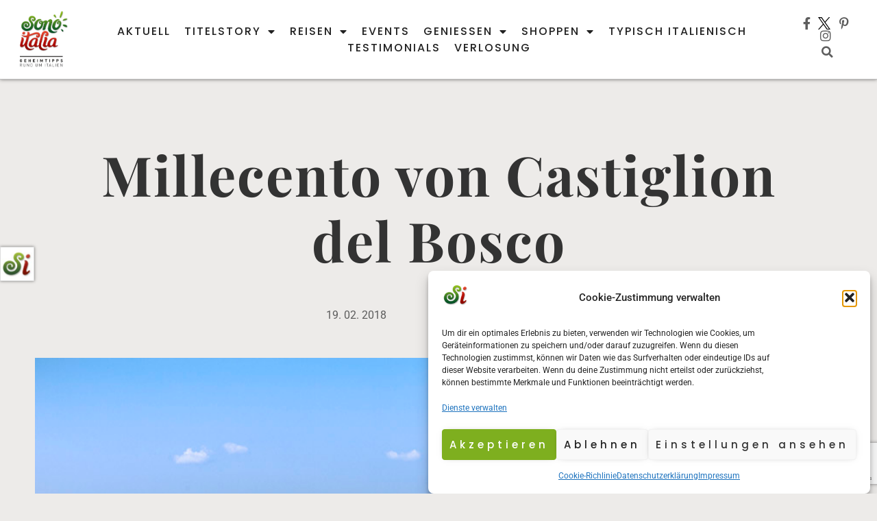

--- FILE ---
content_type: text/html; charset=UTF-8
request_url: https://sonoitalia.de/millecento-von-castiglion-del-bosco/
body_size: 86444
content:
<!doctype html>
<html lang="de">
<head>
	<meta charset="UTF-8">
	<meta name="viewport" content="width=device-width, initial-scale=1">
	<link rel="profile" href="https://gmpg.org/xfn/11">
	<meta name='robots' content='index, follow, max-image-preview:large, max-snippet:-1, max-video-preview:-1' />
<meta property="og:title" content="Millecento von Castiglion del Bosco"/>
<meta property="og:description" content="“Immer wenn ich in Castiglion del Bosco bin, wird mir aufs Neue bewusst, was für ein traumhafter Ort das ist.” (Massimo Ferragamo)"/>
<meta property="og:image" content="https://sonoitalia.de/wp-content/uploads/2018/02/CdB_Capanna_view_2.jpg"/>
<meta property="og:image:width" content="850" />
<meta property="og:image:height" content="567" />
<meta property="og:image:type" content="image/jpeg" />
<meta property="og:type" content="article"/>
<meta property="og:article:published_time" content="2018-02-19 00:00:21"/>
<meta property="og:article:modified_time" content="2024-06-18 16:19:04"/>
<meta property="og:article:tag" content="Castiglion del Bosco"/>
<meta property="og:article:tag" content="Ferragamo"/>
<meta property="og:article:tag" content="Italien"/>
<meta property="og:article:tag" content="Millecento"/>
<meta property="og:article:tag" content="sonoitalia"/>
<meta property="og:article:tag" content="Toskana"/>
<meta property="og:article:tag" content="Wein"/>
<meta name="twitter:card" content="summary">
<meta name="twitter:title" content="Millecento von Castiglion del Bosco"/>
<meta name="twitter:description" content="“Immer wenn ich in Castiglion del Bosco bin, wird mir aufs Neue bewusst, was für ein traumhafter Ort das ist.” (Massimo Ferragamo)"/>
<meta name="twitter:image" content="https://sonoitalia.de/wp-content/uploads/2018/02/CdB_Capanna_view_2.jpg"/>
<meta name="author" content="Nicoletta De Rossi"/>

	<!-- This site is optimized with the Yoast SEO plugin v26.6 - https://yoast.com/wordpress/plugins/seo/ -->
	<title>Der Wein Millecento aus dem toskanischen Castiglion del Bosco</title>
<link data-rocket-prefetch href="https://www.gstatic.com" rel="dns-prefetch">
<link data-rocket-prefetch href="https://www.googletagmanager.com" rel="dns-prefetch">
<link data-rocket-prefetch href="https://www.google.com" rel="dns-prefetch">
<style id="wpr-usedcss">img:is([sizes=auto i],[sizes^="auto," i]){contain-intrinsic-size:3000px 1500px}img.emoji{display:inline!important;border:none!important;box-shadow:none!important;height:1em!important;width:1em!important;margin:0 .07em!important;vertical-align:-.1em!important;background:0 0!important;padding:0!important}:where(.wp-block-button__link){border-radius:9999px;box-shadow:none;padding:calc(.667em + 2px) calc(1.333em + 2px);text-decoration:none}:root :where(.wp-block-button .wp-block-button__link.is-style-outline),:root :where(.wp-block-button.is-style-outline>.wp-block-button__link){border:2px solid;padding:.667em 1.333em}:root :where(.wp-block-button .wp-block-button__link.is-style-outline:not(.has-text-color)),:root :where(.wp-block-button.is-style-outline>.wp-block-button__link:not(.has-text-color)){color:currentColor}:root :where(.wp-block-button .wp-block-button__link.is-style-outline:not(.has-background)),:root :where(.wp-block-button.is-style-outline>.wp-block-button__link:not(.has-background)){background-color:initial;background-image:none}:where(.wp-block-calendar table:not(.has-background) th){background:#ddd}:where(.wp-block-columns){margin-bottom:1.75em}:where(.wp-block-columns.has-background){padding:1.25em 2.375em}:where(.wp-block-post-comments input[type=submit]){border:none}:where(.wp-block-cover-image:not(.has-text-color)),:where(.wp-block-cover:not(.has-text-color)){color:#fff}:where(.wp-block-cover-image.is-light:not(.has-text-color)),:where(.wp-block-cover.is-light:not(.has-text-color)){color:#000}:root :where(.wp-block-cover h1:not(.has-text-color)),:root :where(.wp-block-cover h2:not(.has-text-color)),:root :where(.wp-block-cover h3:not(.has-text-color)),:root :where(.wp-block-cover h4:not(.has-text-color)),:root :where(.wp-block-cover h5:not(.has-text-color)),:root :where(.wp-block-cover h6:not(.has-text-color)),:root :where(.wp-block-cover p:not(.has-text-color)){color:inherit}:where(.wp-block-file){margin-bottom:1.5em}:where(.wp-block-file__button){border-radius:2em;display:inline-block;padding:.5em 1em}:where(.wp-block-file__button):where(a):active,:where(.wp-block-file__button):where(a):focus,:where(.wp-block-file__button):where(a):hover,:where(.wp-block-file__button):where(a):visited{box-shadow:none;color:#fff;opacity:.85;text-decoration:none}:where(.wp-block-form-input__input){font-size:1em;margin-bottom:.5em;padding:0 .5em}:where(.wp-block-form-input__input)[type=date],:where(.wp-block-form-input__input)[type=datetime-local],:where(.wp-block-form-input__input)[type=datetime],:where(.wp-block-form-input__input)[type=email],:where(.wp-block-form-input__input)[type=month],:where(.wp-block-form-input__input)[type=number],:where(.wp-block-form-input__input)[type=password],:where(.wp-block-form-input__input)[type=search],:where(.wp-block-form-input__input)[type=tel],:where(.wp-block-form-input__input)[type=text],:where(.wp-block-form-input__input)[type=time],:where(.wp-block-form-input__input)[type=url],:where(.wp-block-form-input__input)[type=week]{border-style:solid;border-width:1px;line-height:2;min-height:2em}.wp-block-gallery:not(.has-nested-images){display:flex;flex-wrap:wrap;list-style-type:none;margin:0;padding:0}figure.wp-block-gallery.has-nested-images{align-items:normal}.wp-block-gallery.has-nested-images figure.wp-block-image:not(#individual-image){margin:0;width:calc(50% - var(--wp--style--unstable-gallery-gap,16px)/ 2)}.wp-block-gallery.has-nested-images figure.wp-block-image{box-sizing:border-box;display:flex;flex-direction:column;flex-grow:1;justify-content:center;max-width:100%;position:relative}.wp-block-gallery.has-nested-images figure.wp-block-image>a,.wp-block-gallery.has-nested-images figure.wp-block-image>div{flex-direction:column;flex-grow:1;margin:0}.wp-block-gallery.has-nested-images figure.wp-block-image img{display:block;height:auto;max-width:100%!important;width:auto}.wp-block-gallery.has-nested-images figure.wp-block-image:has(figcaption):before{bottom:0;left:0;max-height:100%;position:absolute;right:0}.wp-block-gallery.has-nested-images figure.wp-block-image:has(figcaption):before{backdrop-filter:blur(3px);content:"";height:100%;-webkit-mask-image:linear-gradient(0deg,#000 20%,#0000);mask-image:linear-gradient(0deg,#000 20%,#0000);max-height:40%;pointer-events:none}.wp-block-gallery.has-nested-images:not(.is-cropped) figure.wp-block-image:not(#individual-image){margin-bottom:auto;margin-top:0}.wp-block-gallery.has-nested-images.is-cropped figure.wp-block-image:not(#individual-image){align-self:inherit}.wp-block-gallery.has-nested-images.is-cropped figure.wp-block-image:not(#individual-image)>a,.wp-block-gallery.has-nested-images.is-cropped figure.wp-block-image:not(#individual-image)>div:not(.components-drop-zone){display:flex}.wp-block-gallery.has-nested-images.is-cropped figure.wp-block-image:not(#individual-image) a,.wp-block-gallery.has-nested-images.is-cropped figure.wp-block-image:not(#individual-image) img{flex:1 0 0%;height:100%;object-fit:cover;width:100%}@media (min-width:600px){.wp-block-gallery.has-nested-images.columns-default figure.wp-block-image:not(#individual-image){width:calc(33.33% - var(--wp--style--unstable-gallery-gap,16px)*.66667)}.wp-block-gallery.has-nested-images.columns-default figure.wp-block-image:not(#individual-image):first-child:nth-last-child(2),.wp-block-gallery.has-nested-images.columns-default figure.wp-block-image:not(#individual-image):first-child:nth-last-child(2)~figure.wp-block-image:not(#individual-image){width:calc(50% - var(--wp--style--unstable-gallery-gap,16px)*.5)}.wp-block-gallery.has-nested-images.columns-default figure.wp-block-image:not(#individual-image):first-child:last-child{width:100%}}:where(.wp-block-group.wp-block-group-is-layout-constrained){position:relative}h1:where(.wp-block-heading).has-background,h2:where(.wp-block-heading).has-background,h3:where(.wp-block-heading).has-background{padding:1.25em 2.375em}.wp-block-image>a,.wp-block-image>figure>a{display:inline-block}.wp-block-image img{box-sizing:border-box;height:auto;max-width:100%;vertical-align:bottom}@media not (prefers-reduced-motion){.wp-block-image img.hide{visibility:hidden}.wp-block-image img.show{animation:.4s show-content-image}}.wp-block-image[style*=border-radius] img,.wp-block-image[style*=border-radius]>a{border-radius:inherit}.wp-block-image :where(figcaption){margin-bottom:1em;margin-top:.5em}:root :where(.wp-block-image.is-style-rounded img,.wp-block-image .is-style-rounded img){border-radius:9999px}.wp-block-image figure{margin:0}@keyframes show-content-image{0%{visibility:hidden}99%{visibility:hidden}to{visibility:visible}}:where(.wp-block-latest-comments:not([style*=line-height] .wp-block-latest-comments__comment)){line-height:1.1}:where(.wp-block-latest-comments:not([style*=line-height] .wp-block-latest-comments__comment-excerpt p)){line-height:1.8}:root :where(.wp-block-latest-posts.is-grid){padding:0}:root :where(.wp-block-latest-posts.wp-block-latest-posts__list){padding-left:0}ul{box-sizing:border-box}:root :where(.wp-block-list.has-background){padding:1.25em 2.375em}:where(.wp-block-navigation.has-background .wp-block-navigation-item a:not(.wp-element-button)),:where(.wp-block-navigation.has-background .wp-block-navigation-submenu a:not(.wp-element-button)){padding:.5em 1em}:where(.wp-block-navigation .wp-block-navigation__submenu-container .wp-block-navigation-item a:not(.wp-element-button)),:where(.wp-block-navigation .wp-block-navigation__submenu-container .wp-block-navigation-submenu a:not(.wp-element-button)),:where(.wp-block-navigation .wp-block-navigation__submenu-container .wp-block-navigation-submenu button.wp-block-navigation-item__content),:where(.wp-block-navigation .wp-block-navigation__submenu-container .wp-block-pages-list__item button.wp-block-navigation-item__content){padding:.5em 1em}:root :where(p.has-background){padding:1.25em 2.375em}:where(p.has-text-color:not(.has-link-color)) a{color:inherit}:where(.wp-block-post-comments-form input:not([type=submit])),:where(.wp-block-post-comments-form textarea){border:1px solid #949494;font-family:inherit;font-size:1em}:where(.wp-block-post-comments-form input:where(:not([type=submit]):not([type=checkbox]))),:where(.wp-block-post-comments-form textarea){padding:calc(.667em + 2px)}:where(.wp-block-post-excerpt){box-sizing:border-box;margin-bottom:var(--wp--style--block-gap);margin-top:var(--wp--style--block-gap)}:where(.wp-block-preformatted.has-background){padding:1.25em 2.375em}:where(.wp-block-search__button){border:1px solid #ccc;padding:6px 10px}:where(.wp-block-search__input){appearance:none;border:1px solid #949494;flex-grow:1;font-family:inherit;font-size:inherit;font-style:inherit;font-weight:inherit;letter-spacing:inherit;line-height:inherit;margin-left:0;margin-right:0;min-width:3rem;padding:8px;text-decoration:unset!important;text-transform:inherit}:where(.wp-block-search__button-inside .wp-block-search__inside-wrapper){background-color:#fff;border:1px solid #949494;box-sizing:border-box;padding:4px}:where(.wp-block-search__button-inside .wp-block-search__inside-wrapper) .wp-block-search__input{border:none;border-radius:0;padding:0 4px}:where(.wp-block-search__button-inside .wp-block-search__inside-wrapper) .wp-block-search__input:focus{outline:0}:where(.wp-block-search__button-inside .wp-block-search__inside-wrapper) :where(.wp-block-search__button){padding:4px 8px}:root :where(.wp-block-separator.is-style-dots){height:auto;line-height:1;text-align:center}:root :where(.wp-block-separator.is-style-dots):before{color:currentColor;content:"···";font-family:serif;font-size:1.5em;letter-spacing:2em;padding-left:2em}:root :where(.wp-block-site-logo.is-style-rounded){border-radius:9999px}:where(.wp-block-social-links:not(.is-style-logos-only)) .wp-social-link{background-color:#f0f0f0;color:#444}:where(.wp-block-social-links:not(.is-style-logos-only)) .wp-social-link-amazon{background-color:#f90;color:#fff}:where(.wp-block-social-links:not(.is-style-logos-only)) .wp-social-link-bandcamp{background-color:#1ea0c3;color:#fff}:where(.wp-block-social-links:not(.is-style-logos-only)) .wp-social-link-behance{background-color:#0757fe;color:#fff}:where(.wp-block-social-links:not(.is-style-logos-only)) .wp-social-link-bluesky{background-color:#0a7aff;color:#fff}:where(.wp-block-social-links:not(.is-style-logos-only)) .wp-social-link-codepen{background-color:#1e1f26;color:#fff}:where(.wp-block-social-links:not(.is-style-logos-only)) .wp-social-link-deviantart{background-color:#02e49b;color:#fff}:where(.wp-block-social-links:not(.is-style-logos-only)) .wp-social-link-discord{background-color:#5865f2;color:#fff}:where(.wp-block-social-links:not(.is-style-logos-only)) .wp-social-link-dribbble{background-color:#e94c89;color:#fff}:where(.wp-block-social-links:not(.is-style-logos-only)) .wp-social-link-dropbox{background-color:#4280ff;color:#fff}:where(.wp-block-social-links:not(.is-style-logos-only)) .wp-social-link-etsy{background-color:#f45800;color:#fff}:where(.wp-block-social-links:not(.is-style-logos-only)) .wp-social-link-facebook{background-color:#0866ff;color:#fff}:where(.wp-block-social-links:not(.is-style-logos-only)) .wp-social-link-fivehundredpx{background-color:#000;color:#fff}:where(.wp-block-social-links:not(.is-style-logos-only)) .wp-social-link-flickr{background-color:#0461dd;color:#fff}:where(.wp-block-social-links:not(.is-style-logos-only)) .wp-social-link-foursquare{background-color:#e65678;color:#fff}:where(.wp-block-social-links:not(.is-style-logos-only)) .wp-social-link-github{background-color:#24292d;color:#fff}:where(.wp-block-social-links:not(.is-style-logos-only)) .wp-social-link-goodreads{background-color:#eceadd;color:#382110}:where(.wp-block-social-links:not(.is-style-logos-only)) .wp-social-link-google{background-color:#ea4434;color:#fff}:where(.wp-block-social-links:not(.is-style-logos-only)) .wp-social-link-gravatar{background-color:#1d4fc4;color:#fff}:where(.wp-block-social-links:not(.is-style-logos-only)) .wp-social-link-instagram{background-color:#f00075;color:#fff}:where(.wp-block-social-links:not(.is-style-logos-only)) .wp-social-link-lastfm{background-color:#e21b24;color:#fff}:where(.wp-block-social-links:not(.is-style-logos-only)) .wp-social-link-linkedin{background-color:#0d66c2;color:#fff}:where(.wp-block-social-links:not(.is-style-logos-only)) .wp-social-link-mastodon{background-color:#3288d4;color:#fff}:where(.wp-block-social-links:not(.is-style-logos-only)) .wp-social-link-medium{background-color:#000;color:#fff}:where(.wp-block-social-links:not(.is-style-logos-only)) .wp-social-link-meetup{background-color:#f6405f;color:#fff}:where(.wp-block-social-links:not(.is-style-logos-only)) .wp-social-link-patreon{background-color:#000;color:#fff}:where(.wp-block-social-links:not(.is-style-logos-only)) .wp-social-link-pinterest{background-color:#e60122;color:#fff}:where(.wp-block-social-links:not(.is-style-logos-only)) .wp-social-link-pocket{background-color:#ef4155;color:#fff}:where(.wp-block-social-links:not(.is-style-logos-only)) .wp-social-link-reddit{background-color:#ff4500;color:#fff}:where(.wp-block-social-links:not(.is-style-logos-only)) .wp-social-link-skype{background-color:#0478d7;color:#fff}:where(.wp-block-social-links:not(.is-style-logos-only)) .wp-social-link-snapchat{background-color:#fefc00;color:#fff;stroke:#000}:where(.wp-block-social-links:not(.is-style-logos-only)) .wp-social-link-soundcloud{background-color:#ff5600;color:#fff}:where(.wp-block-social-links:not(.is-style-logos-only)) .wp-social-link-spotify{background-color:#1bd760;color:#fff}:where(.wp-block-social-links:not(.is-style-logos-only)) .wp-social-link-telegram{background-color:#2aabee;color:#fff}:where(.wp-block-social-links:not(.is-style-logos-only)) .wp-social-link-threads{background-color:#000;color:#fff}:where(.wp-block-social-links:not(.is-style-logos-only)) .wp-social-link-tiktok{background-color:#000;color:#fff}:where(.wp-block-social-links:not(.is-style-logos-only)) .wp-social-link-tumblr{background-color:#011835;color:#fff}:where(.wp-block-social-links:not(.is-style-logos-only)) .wp-social-link-twitch{background-color:#6440a4;color:#fff}:where(.wp-block-social-links:not(.is-style-logos-only)) .wp-social-link-twitter{background-color:#1da1f2;color:#fff}:where(.wp-block-social-links:not(.is-style-logos-only)) .wp-social-link-vimeo{background-color:#1eb7ea;color:#fff}:where(.wp-block-social-links:not(.is-style-logos-only)) .wp-social-link-vk{background-color:#4680c2;color:#fff}:where(.wp-block-social-links:not(.is-style-logos-only)) .wp-social-link-wordpress{background-color:#3499cd;color:#fff}:where(.wp-block-social-links:not(.is-style-logos-only)) .wp-social-link-whatsapp{background-color:#25d366;color:#fff}:where(.wp-block-social-links:not(.is-style-logos-only)) .wp-social-link-x{background-color:#000;color:#fff}:where(.wp-block-social-links:not(.is-style-logos-only)) .wp-social-link-yelp{background-color:#d32422;color:#fff}:where(.wp-block-social-links:not(.is-style-logos-only)) .wp-social-link-youtube{background-color:red;color:#fff}:where(.wp-block-social-links.is-style-logos-only) .wp-social-link{background:0 0}:where(.wp-block-social-links.is-style-logos-only) .wp-social-link svg{height:1.25em;width:1.25em}:where(.wp-block-social-links.is-style-logos-only) .wp-social-link-amazon{color:#f90}:where(.wp-block-social-links.is-style-logos-only) .wp-social-link-bandcamp{color:#1ea0c3}:where(.wp-block-social-links.is-style-logos-only) .wp-social-link-behance{color:#0757fe}:where(.wp-block-social-links.is-style-logos-only) .wp-social-link-bluesky{color:#0a7aff}:where(.wp-block-social-links.is-style-logos-only) .wp-social-link-codepen{color:#1e1f26}:where(.wp-block-social-links.is-style-logos-only) .wp-social-link-deviantart{color:#02e49b}:where(.wp-block-social-links.is-style-logos-only) .wp-social-link-discord{color:#5865f2}:where(.wp-block-social-links.is-style-logos-only) .wp-social-link-dribbble{color:#e94c89}:where(.wp-block-social-links.is-style-logos-only) .wp-social-link-dropbox{color:#4280ff}:where(.wp-block-social-links.is-style-logos-only) .wp-social-link-etsy{color:#f45800}:where(.wp-block-social-links.is-style-logos-only) .wp-social-link-facebook{color:#0866ff}:where(.wp-block-social-links.is-style-logos-only) .wp-social-link-fivehundredpx{color:#000}:where(.wp-block-social-links.is-style-logos-only) .wp-social-link-flickr{color:#0461dd}:where(.wp-block-social-links.is-style-logos-only) .wp-social-link-foursquare{color:#e65678}:where(.wp-block-social-links.is-style-logos-only) .wp-social-link-github{color:#24292d}:where(.wp-block-social-links.is-style-logos-only) .wp-social-link-goodreads{color:#382110}:where(.wp-block-social-links.is-style-logos-only) .wp-social-link-google{color:#ea4434}:where(.wp-block-social-links.is-style-logos-only) .wp-social-link-gravatar{color:#1d4fc4}:where(.wp-block-social-links.is-style-logos-only) .wp-social-link-instagram{color:#f00075}:where(.wp-block-social-links.is-style-logos-only) .wp-social-link-lastfm{color:#e21b24}:where(.wp-block-social-links.is-style-logos-only) .wp-social-link-linkedin{color:#0d66c2}:where(.wp-block-social-links.is-style-logos-only) .wp-social-link-mastodon{color:#3288d4}:where(.wp-block-social-links.is-style-logos-only) .wp-social-link-medium{color:#000}:where(.wp-block-social-links.is-style-logos-only) .wp-social-link-meetup{color:#f6405f}:where(.wp-block-social-links.is-style-logos-only) .wp-social-link-patreon{color:#000}:where(.wp-block-social-links.is-style-logos-only) .wp-social-link-pinterest{color:#e60122}:where(.wp-block-social-links.is-style-logos-only) .wp-social-link-pocket{color:#ef4155}:where(.wp-block-social-links.is-style-logos-only) .wp-social-link-reddit{color:#ff4500}:where(.wp-block-social-links.is-style-logos-only) .wp-social-link-skype{color:#0478d7}:where(.wp-block-social-links.is-style-logos-only) .wp-social-link-snapchat{color:#fff;stroke:#000}:where(.wp-block-social-links.is-style-logos-only) .wp-social-link-soundcloud{color:#ff5600}:where(.wp-block-social-links.is-style-logos-only) .wp-social-link-spotify{color:#1bd760}:where(.wp-block-social-links.is-style-logos-only) .wp-social-link-telegram{color:#2aabee}:where(.wp-block-social-links.is-style-logos-only) .wp-social-link-threads{color:#000}:where(.wp-block-social-links.is-style-logos-only) .wp-social-link-tiktok{color:#000}:where(.wp-block-social-links.is-style-logos-only) .wp-social-link-tumblr{color:#011835}:where(.wp-block-social-links.is-style-logos-only) .wp-social-link-twitch{color:#6440a4}:where(.wp-block-social-links.is-style-logos-only) .wp-social-link-twitter{color:#1da1f2}:where(.wp-block-social-links.is-style-logos-only) .wp-social-link-vimeo{color:#1eb7ea}:where(.wp-block-social-links.is-style-logos-only) .wp-social-link-vk{color:#4680c2}:where(.wp-block-social-links.is-style-logos-only) .wp-social-link-whatsapp{color:#25d366}:where(.wp-block-social-links.is-style-logos-only) .wp-social-link-wordpress{color:#3499cd}:where(.wp-block-social-links.is-style-logos-only) .wp-social-link-x{color:#000}:where(.wp-block-social-links.is-style-logos-only) .wp-social-link-yelp{color:#d32422}:where(.wp-block-social-links.is-style-logos-only) .wp-social-link-youtube{color:red}:root :where(.wp-block-social-links .wp-social-link a){padding:.25em}:root :where(.wp-block-social-links.is-style-logos-only .wp-social-link a){padding:0}:root :where(.wp-block-social-links.is-style-pill-shape .wp-social-link a){padding-left:.6666666667em;padding-right:.6666666667em}:root :where(.wp-block-tag-cloud.is-style-outline){display:flex;flex-wrap:wrap;gap:1ch}:root :where(.wp-block-tag-cloud.is-style-outline a){border:1px solid;font-size:unset!important;margin-right:0;padding:1ch 2ch;text-decoration:none!important}:root :where(.wp-block-table-of-contents){box-sizing:border-box}:where(.wp-block-term-description){box-sizing:border-box;margin-bottom:var(--wp--style--block-gap);margin-top:var(--wp--style--block-gap)}:where(pre.wp-block-verse){font-family:inherit}:root{--wp-block-synced-color:#7a00df;--wp-block-synced-color--rgb:122,0,223;--wp-bound-block-color:var(--wp-block-synced-color);--wp-editor-canvas-background:#ddd;--wp-admin-theme-color:#007cba;--wp-admin-theme-color--rgb:0,124,186;--wp-admin-theme-color-darker-10:#006ba1;--wp-admin-theme-color-darker-10--rgb:0,107,160.5;--wp-admin-theme-color-darker-20:#005a87;--wp-admin-theme-color-darker-20--rgb:0,90,135;--wp-admin-border-width-focus:2px}@media (min-resolution:192dpi){:root{--wp-admin-border-width-focus:1.5px}}:root{--wp--preset--font-size--normal:16px;--wp--preset--font-size--huge:42px}.screen-reader-text{border:0;clip-path:inset(50%);height:1px;margin:-1px;overflow:hidden;padding:0;position:absolute;width:1px;word-wrap:normal!important}.screen-reader-text:focus{background-color:#ddd;clip-path:none;color:#444;display:block;font-size:1em;height:auto;left:5px;line-height:normal;padding:15px 23px 14px;text-decoration:none;top:5px;width:auto;z-index:100000}html :where(.has-border-color){border-style:solid}html :where([style*=border-top-color]){border-top-style:solid}html :where([style*=border-right-color]){border-right-style:solid}html :where([style*=border-bottom-color]){border-bottom-style:solid}html :where([style*=border-left-color]){border-left-style:solid}html :where([style*=border-width]){border-style:solid}html :where([style*=border-top-width]){border-top-style:solid}html :where([style*=border-right-width]){border-right-style:solid}html :where([style*=border-bottom-width]){border-bottom-style:solid}html :where([style*=border-left-width]){border-left-style:solid}html :where(img[class*=wp-image-]){height:auto;max-width:100%}:where(figure){margin:0 0 1em}html :where(.is-position-sticky){--wp-admin--admin-bar--position-offset:var(--wp-admin--admin-bar--height,0px)}@media screen and (max-width:600px){html :where(.is-position-sticky){--wp-admin--admin-bar--position-offset:0px}}.jet-listing .slick-slider,.jet-listing-dynamic-field__content .slick-slider{position:relative;display:block!important;box-sizing:border-box;-webkit-user-select:none;-moz-user-select:none;-ms-user-select:none;user-select:none;-webkit-touch-callout:none;-khtml-user-select:none;touch-action:pan-y;-webkit-tap-highlight-color:transparent}.jet-listing .slick-list,.jet-listing-dynamic-field__content .slick-list{position:relative;display:block;overflow:hidden;margin:0;padding:0}.jet-listing .slick-list:focus,.jet-listing-dynamic-field__content .slick-list:focus{outline:0}.jet-listing .slick-list.dragging,.jet-listing-dynamic-field__content .slick-list.dragging{cursor:pointer;cursor:hand}.jet-listing .slick-slider .slick-list,.jet-listing .slick-slider .slick-track,.jet-listing-dynamic-field__content .slick-slider .slick-list,.jet-listing-dynamic-field__content .slick-slider .slick-track{transform:translate3d(0,0,0)}.jet-listing .slick-track,.jet-listing-dynamic-field__content .slick-track{position:relative;top:0;left:0;display:block;margin-left:auto;margin-right:auto}.jet-listing .slick-track:after,.jet-listing .slick-track:before,.jet-listing-dynamic-field__content .slick-track:after,.jet-listing-dynamic-field__content .slick-track:before{display:table;content:""}.jet-listing .slick-track:after,.jet-listing-dynamic-field__content .slick-track:after{clear:both}.jet-listing .slick-loading .slick-track,.jet-listing-dynamic-field__content .slick-loading .slick-track{visibility:hidden}.jet-listing .slick-slide,.jet-listing-dynamic-field__content .slick-slide{display:none;float:left;height:100%;min-height:1px}.jet-listing [dir=rtl] .slick-slide,.jet-listing-dynamic-field__content [dir=rtl] .slick-slide{float:right}.jet-listing .slick-slide .elementor-cta__image>img,.jet-listing-dynamic-field__content .slick-slide .elementor-cta__image>img{display:inline}.jet-listing .slick-slide.slick-loading img,.jet-listing-dynamic-field__content .slick-slide.slick-loading img{display:none}.jet-listing .slick-slide.dragging img,.jet-listing-dynamic-field__content .slick-slide.dragging img{pointer-events:none}.jet-listing .slick-initialized .slick-slide,.jet-listing-dynamic-field__content .slick-initialized .slick-slide{display:block}.jet-listing .slick-loading .slick-slide,.jet-listing-dynamic-field__content .slick-loading .slick-slide{visibility:hidden}.jet-listing .slick-vertical .slick-slide,.jet-listing-dynamic-field__content .slick-vertical .slick-slide{display:block;height:auto;border:1px solid transparent}.brxe-jet-engine-listing-dynamic-field .jet-engine-gallery-slider .slick-list{margin-right:calc(var(--column-gap)/ -2);margin-left:calc(var(--column-gap)/ -2)}.brxe-jet-engine-listing-dynamic-field .jet-engine-gallery-slider .slick-slide{padding-right:calc(var(--column-gap)/ 2);padding-left:calc(var(--column-gap)/ 2)}.jet-listing-grid__items.inline-desk-css:not(.jet-listing-grid__scroll-slider-wrap-desktop).slick-slider .slick-slide{width:var(--jet-column-min-width)}.jet-listing-grid__item{padding:10px;box-sizing:border-box}.jet-listing-grid__slider[dir=rtl] .slick-slide{float:right}.jet-listing-grid__items.jet-equal-columns__wrapper .slick-track{display:flex;align-items:stretch}.jet-listing-grid__items.jet-equal-columns__wrapper .slick-slide{float:none;height:auto;display:flex;flex-direction:column}.jet-listing-grid__items.jet-equal-columns__wrapper .slick-slide img{-o-object-fit:cover;object-fit:cover;flex-grow:1}.jet-listing-grid__items.jet-equal-columns__wrapper .slick-slide .jet-equal-columns,.jet-listing-grid__items.jet-equal-columns__wrapper .slick-slide>*{height:100%}.brxe-jet-engine-listing-grid .jet-listing-grid__items.slick-slider .slick-list{margin-right:calc(var(--column-gap)/ -2);margin-left:calc(var(--column-gap)/ -2)}.brxe-jet-engine-listing-grid .jet-listing-grid__item.slick-slide{padding:calc(var(--row-gap)/ 2) calc(var(--column-gap)/ 2)}a:has(>.jet-engine-lightbox-icon):before{display:none}:root{--wp--preset--aspect-ratio--square:1;--wp--preset--aspect-ratio--4-3:4/3;--wp--preset--aspect-ratio--3-4:3/4;--wp--preset--aspect-ratio--3-2:3/2;--wp--preset--aspect-ratio--2-3:2/3;--wp--preset--aspect-ratio--16-9:16/9;--wp--preset--aspect-ratio--9-16:9/16;--wp--preset--color--black:#000000;--wp--preset--color--cyan-bluish-gray:#abb8c3;--wp--preset--color--white:#ffffff;--wp--preset--color--pale-pink:#f78da7;--wp--preset--color--vivid-red:#cf2e2e;--wp--preset--color--luminous-vivid-orange:#ff6900;--wp--preset--color--luminous-vivid-amber:#fcb900;--wp--preset--color--light-green-cyan:#7bdcb5;--wp--preset--color--vivid-green-cyan:#00d084;--wp--preset--color--pale-cyan-blue:#8ed1fc;--wp--preset--color--vivid-cyan-blue:#0693e3;--wp--preset--color--vivid-purple:#9b51e0;--wp--preset--gradient--vivid-cyan-blue-to-vivid-purple:linear-gradient(135deg,rgb(6, 147, 227) 0%,rgb(155, 81, 224) 100%);--wp--preset--gradient--light-green-cyan-to-vivid-green-cyan:linear-gradient(135deg,rgb(122, 220, 180) 0%,rgb(0, 208, 130) 100%);--wp--preset--gradient--luminous-vivid-amber-to-luminous-vivid-orange:linear-gradient(135deg,rgb(252, 185, 0) 0%,rgb(255, 105, 0) 100%);--wp--preset--gradient--luminous-vivid-orange-to-vivid-red:linear-gradient(135deg,rgb(255, 105, 0) 0%,rgb(207, 46, 46) 100%);--wp--preset--gradient--very-light-gray-to-cyan-bluish-gray:linear-gradient(135deg,rgb(238, 238, 238) 0%,rgb(169, 184, 195) 100%);--wp--preset--gradient--cool-to-warm-spectrum:linear-gradient(135deg,rgb(74, 234, 220) 0%,rgb(151, 120, 209) 20%,rgb(207, 42, 186) 40%,rgb(238, 44, 130) 60%,rgb(251, 105, 98) 80%,rgb(254, 248, 76) 100%);--wp--preset--gradient--blush-light-purple:linear-gradient(135deg,rgb(255, 206, 236) 0%,rgb(152, 150, 240) 100%);--wp--preset--gradient--blush-bordeaux:linear-gradient(135deg,rgb(254, 205, 165) 0%,rgb(254, 45, 45) 50%,rgb(107, 0, 62) 100%);--wp--preset--gradient--luminous-dusk:linear-gradient(135deg,rgb(255, 203, 112) 0%,rgb(199, 81, 192) 50%,rgb(65, 88, 208) 100%);--wp--preset--gradient--pale-ocean:linear-gradient(135deg,rgb(255, 245, 203) 0%,rgb(182, 227, 212) 50%,rgb(51, 167, 181) 100%);--wp--preset--gradient--electric-grass:linear-gradient(135deg,rgb(202, 248, 128) 0%,rgb(113, 206, 126) 100%);--wp--preset--gradient--midnight:linear-gradient(135deg,rgb(2, 3, 129) 0%,rgb(40, 116, 252) 100%);--wp--preset--font-size--small:13px;--wp--preset--font-size--medium:20px;--wp--preset--font-size--large:36px;--wp--preset--font-size--x-large:42px;--wp--preset--spacing--20:0.44rem;--wp--preset--spacing--30:0.67rem;--wp--preset--spacing--40:1rem;--wp--preset--spacing--50:1.5rem;--wp--preset--spacing--60:2.25rem;--wp--preset--spacing--70:3.38rem;--wp--preset--spacing--80:5.06rem;--wp--preset--shadow--natural:6px 6px 9px rgba(0, 0, 0, .2);--wp--preset--shadow--deep:12px 12px 50px rgba(0, 0, 0, .4);--wp--preset--shadow--sharp:6px 6px 0px rgba(0, 0, 0, .2);--wp--preset--shadow--outlined:6px 6px 0px -3px rgb(255, 255, 255),6px 6px rgb(0, 0, 0);--wp--preset--shadow--crisp:6px 6px 0px rgb(0, 0, 0)}:root{--wp--style--global--content-size:800px;--wp--style--global--wide-size:1200px}:where(body){margin:0}:where(.wp-site-blocks)>*{margin-block-start:24px;margin-block-end:0}:where(.wp-site-blocks)>:first-child{margin-block-start:0}:where(.wp-site-blocks)>:last-child{margin-block-end:0}:root{--wp--style--block-gap:24px}:root :where(.is-layout-flow)>:first-child{margin-block-start:0}:root :where(.is-layout-flow)>:last-child{margin-block-end:0}:root :where(.is-layout-flow)>*{margin-block-start:24px;margin-block-end:0}:root :where(.is-layout-constrained)>:first-child{margin-block-start:0}:root :where(.is-layout-constrained)>:last-child{margin-block-end:0}:root :where(.is-layout-constrained)>*{margin-block-start:24px;margin-block-end:0}:root :where(.is-layout-flex){gap:24px}:root :where(.is-layout-grid){gap:24px}body .is-layout-flex{display:flex}.is-layout-flex{flex-wrap:wrap;align-items:center}.is-layout-flex>:is(*,div){margin:0}body{padding-top:0;padding-right:0;padding-bottom:0;padding-left:0}a:where(:not(.wp-element-button)){text-decoration:underline}:root :where(.wp-element-button,.wp-block-button__link){background-color:#32373c;border-width:0;color:#fff;font-family:inherit;font-size:inherit;font-style:inherit;font-weight:inherit;letter-spacing:inherit;line-height:inherit;padding-top:calc(.667em + 2px);padding-right:calc(1.333em + 2px);padding-bottom:calc(.667em + 2px);padding-left:calc(1.333em + 2px);text-decoration:none;text-transform:inherit}.has-light-green-cyan-background-color{background-color:var(--wp--preset--color--light-green-cyan)!important}.has-small-font-size{font-size:var(--wp--preset--font-size--small)!important}:root :where(.wp-block-pullquote){font-size:1.5em;line-height:1.6}.cmplz-blocked-content-notice{display:none}.cmplz-optin .cmplz-blocked-content-container .cmplz-blocked-content-notice,.cmplz-optin .cmplz-wp-video .cmplz-blocked-content-notice{display:block}.cmplz-blocked-content-container,.cmplz-wp-video{animation-name:cmplz-fadein;animation-duration:.6s;background:#fff;border:0;border-radius:3px;box-shadow:0 0 1px 0 rgba(0,0,0,.5),0 1px 10px 0 rgba(0,0,0,.15);display:flex;justify-content:center;align-items:center;background-repeat:no-repeat!important;background-size:cover!important;height:inherit;position:relative}.cmplz-blocked-content-container iframe,.cmplz-wp-video iframe{visibility:hidden;max-height:100%;border:0!important}.cmplz-blocked-content-container .cmplz-blocked-content-notice,.cmplz-wp-video .cmplz-blocked-content-notice{white-space:normal;text-transform:initial;position:absolute!important;width:100%;top:50%;left:50%;transform:translate(-50%,-50%);max-width:300px;font-size:14px;padding:10px;background-color:rgba(0,0,0,.5);color:#fff;text-align:center;z-index:98;line-height:23px}.cmplz-blocked-content-container .cmplz-blocked-content-notice .cmplz-links,.cmplz-wp-video .cmplz-blocked-content-notice .cmplz-links{display:block;margin-bottom:10px}.cmplz-blocked-content-container .cmplz-blocked-content-notice .cmplz-links a,.cmplz-wp-video .cmplz-blocked-content-notice .cmplz-links a{color:#fff}.cmplz-blocked-content-container div div{display:none}.cmplz-wp-video .cmplz-placeholder-element{width:100%;height:inherit}@keyframes cmplz-fadein{from{opacity:0}to{opacity:1}}html{line-height:1.15;-webkit-text-size-adjust:100%}*,:after,:before{box-sizing:border-box}body{background-color:#fff;color:#333;font-family:-apple-system,BlinkMacSystemFont,'Segoe UI',Roboto,'Helvetica Neue',Arial,'Noto Sans',sans-serif,'Apple Color Emoji','Segoe UI Emoji','Segoe UI Symbol','Noto Color Emoji';font-size:1rem;font-weight:400;line-height:1.5;margin:0;-webkit-font-smoothing:antialiased;-moz-osx-font-smoothing:grayscale}h1,h2,h3{color:inherit;font-family:inherit;font-weight:500;line-height:1.2;margin-block-end:1rem;margin-block-start:.5rem}h1{font-size:2.5rem}h2{font-size:2rem}h3{font-size:1.75rem}p{margin-block-end:.9rem;margin-block-start:0}a{background-color:transparent;color:#c36;text-decoration:none}a:active,a:hover{color:#336}a:not([href]):not([tabindex]),a:not([href]):not([tabindex]):focus,a:not([href]):not([tabindex]):hover{color:inherit;text-decoration:none}a:not([href]):not([tabindex]):focus{outline:0}strong{font-weight:bolder}code{font-family:monospace,monospace;font-size:1em}sub{font-size:75%;line-height:0;position:relative;vertical-align:baseline}sub{bottom:-.25em}img{border-style:none;height:auto;max-width:100%}details{display:block}summary{display:list-item}[hidden],template{display:none}@media print{*,:after,:before{background:0 0!important;box-shadow:none!important;color:#000!important;text-shadow:none!important}a,a:visited{text-decoration:underline}a[href]:after{content:" (" attr(href) ")"}a[href^="#"]:after,a[href^="javascript:"]:after{content:""}img,tr{-moz-column-break-inside:avoid;break-inside:avoid}h2,h3,p{orphans:3;widows:3}h2,h3{-moz-column-break-after:avoid;break-after:avoid}}label{display:inline-block;line-height:1;vertical-align:middle}button,input,optgroup,select,textarea{font-family:inherit;font-size:1rem;line-height:1.5;margin:0}input[type=date],input[type=email],input[type=number],input[type=password],input[type=search],input[type=tel],input[type=text],input[type=url],select,textarea{border:1px solid #666;border-radius:3px;padding:.5rem 1rem;transition:all .3s;width:100%}input[type=date]:focus,input[type=email]:focus,input[type=number]:focus,input[type=password]:focus,input[type=search]:focus,input[type=tel]:focus,input[type=text]:focus,input[type=url]:focus,select:focus,textarea:focus{border-color:#333}button,input{overflow:visible}button,select{text-transform:none}[type=button],[type=submit],button{-webkit-appearance:button;width:auto}[type=button],[type=submit],button{background-color:transparent;border:1px solid #c36;border-radius:3px;color:#c36;display:inline-block;font-size:1rem;font-weight:400;padding:.5rem 1rem;text-align:center;transition:all .3s;-webkit-user-select:none;-moz-user-select:none;user-select:none;white-space:nowrap}[type=button]:focus:not(:focus-visible),[type=submit]:focus:not(:focus-visible),button:focus:not(:focus-visible){outline:0}[type=button]:focus,[type=button]:hover,[type=submit]:focus,[type=submit]:hover,button:focus,button:hover{background-color:#c36;color:#fff;text-decoration:none}[type=button]:not(:disabled),[type=submit]:not(:disabled),button:not(:disabled){cursor:pointer}fieldset{padding:.35em .75em .625em}legend{box-sizing:border-box;color:inherit;display:table;max-width:100%;padding:0;white-space:normal}progress{vertical-align:baseline}textarea{overflow:auto;resize:vertical}[type=checkbox],[type=radio]{box-sizing:border-box;padding:0}[type=number]::-webkit-inner-spin-button,[type=number]::-webkit-outer-spin-button{height:auto}[type=search]{-webkit-appearance:textfield;outline-offset:-2px}[type=search]::-webkit-search-decoration{-webkit-appearance:none}::-webkit-file-upload-button{-webkit-appearance:button;font:inherit}select{display:block}table{background-color:transparent;border-collapse:collapse;border-spacing:0;font-size:.9em;margin-block-end:15px;width:100%}table tbody+tbody{border-block-start:2px solid hsla(0,0%,50%,.502)}dl,dt,li,ul{background:0 0;border:0;font-size:100%;margin-block-end:0;margin-block-start:0;outline:0;vertical-align:baseline}.sticky{display:block;position:relative}.hide{display:none!important}.screen-reader-text{clip:rect(1px,1px,1px,1px);height:1px;overflow:hidden;position:absolute!important;width:1px;word-wrap:normal!important}.screen-reader-text:focus{background-color:#eee;clip:auto!important;clip-path:none;color:#333;display:block;font-size:1rem;height:auto;left:5px;line-height:normal;padding:12px 24px;text-decoration:none;top:5px;width:auto;z-index:100000}.elementor-animation-shrink{transition-duration:.3s;transition-property:transform}.elementor-animation-shrink:active,.elementor-animation-shrink:focus,.elementor-animation-shrink:hover{transform:scale(.9)}:root{--direction-multiplier:1}body.rtl{--direction-multiplier:-1}.elementor-screen-only,.screen-reader-text,.screen-reader-text span{height:1px;margin:-1px;overflow:hidden;padding:0;position:absolute;top:-10000em;width:1px;clip:rect(0,0,0,0);border:0}.elementor *,.elementor :after,.elementor :before{box-sizing:border-box}.elementor a{box-shadow:none;text-decoration:none}.elementor img{border:none;border-radius:0;box-shadow:none;height:auto;max-width:100%}.elementor .elementor-widget:not(.elementor-widget-text-editor):not(.elementor-widget-theme-post-content) figure{margin:0}.elementor iframe,.elementor object,.elementor video{border:none;line-height:1;margin:0;max-width:100%;width:100%}.elementor .elementor-background-overlay{inset:0;position:absolute}.e-con-inner>.elementor-element.elementor-absolute,.e-con>.elementor-element.elementor-absolute,.elementor-widget-wrap>.elementor-element.elementor-absolute{position:absolute}.e-con-inner>.elementor-element.elementor-fixed,.e-con>.elementor-element.elementor-fixed,.elementor-widget-wrap>.elementor-element.elementor-fixed{position:fixed}.elementor-widget-wrap .elementor-element.elementor-widget__width-auto,.elementor-widget-wrap .elementor-element.elementor-widget__width-initial{max-width:100%}.elementor-element.elementor-absolute,.elementor-element.elementor-fixed{z-index:1}.elementor-element{--flex-direction:initial;--flex-wrap:initial;--justify-content:initial;--align-items:initial;--align-content:initial;--gap:initial;--flex-basis:initial;--flex-grow:initial;--flex-shrink:initial;--order:initial;--align-self:initial;align-self:var(--align-self);flex-basis:var(--flex-basis);flex-grow:var(--flex-grow);flex-shrink:var(--flex-shrink);order:var(--order)}.elementor-element:where(.e-con-full,.elementor-widget){align-content:var(--align-content);align-items:var(--align-items);flex-direction:var(--flex-direction);flex-wrap:var(--flex-wrap);gap:var(--row-gap) var(--column-gap);justify-content:var(--justify-content)}.elementor-invisible{visibility:hidden}.elementor-align-center{text-align:center}.elementor-align-left{text-align:left}.elementor-align-center .elementor-button,.elementor-align-left .elementor-button{width:auto}@media (max-width:767px){.jet-listing-grid__items.inline-mobile-css:not(.jet-listing-grid__scroll-slider-wrap-mobile).slick-slider .slick-slide{width:var(--jet-column-mobile-min-width)}.elementor-widget-wrap .elementor-element.elementor-widget-mobile__width-auto,.elementor-widget-wrap .elementor-element.elementor-widget-mobile__width-initial{max-width:100%}.elementor-mobile-align-center{text-align:center}.elementor-mobile-align-center .elementor-button{width:auto}.elementor-column{width:100%}}:root{--page-title-display:block}.elementor-page-title{display:var(--page-title-display)}.elementor-section{position:relative}.elementor-section .elementor-container{display:flex;margin-inline:auto;position:relative}@media (max-width:1024px){.jet-listing-grid__items.slick-slider .slick-slide{width:var(--jet-column-tablet-min-width)}.elementor-widget-wrap .elementor-element.elementor-widget-tablet__width-auto{max-width:100%}.elementor-tablet-align-center{text-align:center}.elementor-tablet-align-center .elementor-button{width:auto}.elementor-section .elementor-container{flex-wrap:wrap}.elementor-grid-tablet-2 .elementor-grid{grid-template-columns:repeat(2,1fr)}}.elementor-section.elementor-section-boxed>.elementor-container{max-width:1140px}.elementor-section.elementor-section-items-middle>.elementor-container{align-items:center}.elementor-widget-wrap{align-content:flex-start;flex-wrap:wrap;position:relative;width:100%}.elementor:not(.elementor-bc-flex-widget) .elementor-widget-wrap{display:flex}.elementor-widget-wrap>.elementor-element{width:100%}.elementor-widget-wrap.e-swiper-container{width:calc(100% - (var(--e-column-margin-left,0px) + var(--e-column-margin-right,0px)))}.elementor-widget{position:relative}.elementor-widget:not(:last-child){margin-block-end:var(--kit-widget-spacing,20px)}.elementor-widget:not(:last-child).elementor-absolute,.elementor-widget:not(:last-child).elementor-widget__width-auto,.elementor-widget:not(:last-child).elementor-widget__width-initial{margin-block-end:0}.elementor-column{display:flex;min-height:1px;position:relative}.elementor-column-gap-default>.elementor-column>.elementor-element-populated{padding:10px}.elementor-inner-section .elementor-column-gap-no .elementor-element-populated{padding:0}@media (min-width:768px){.elementor-column.elementor-col-33{width:33.333%}.elementor-column.elementor-col-50{width:50%}.elementor-column.elementor-col-100{width:100%}}.elementor-grid{display:grid;grid-column-gap:var(--grid-column-gap);grid-row-gap:var(--grid-row-gap)}.elementor-grid .elementor-grid-item{min-width:0}.elementor-grid-2 .elementor-grid{grid-template-columns:repeat(2,1fr)}@media (min-width:1025px){#elementor-device-mode:after{content:"desktop"}}@media (min-width:-1){#elementor-device-mode:after{content:"widescreen"}}@media (max-width:-1){#elementor-device-mode:after{content:"laptop";content:"tablet_extra"}}@media (max-width:1024px){#elementor-device-mode:after{content:"tablet"}}@media (max-width:-1){#elementor-device-mode:after{content:"mobile_extra"}}@media (prefers-reduced-motion:no-preference){html{scroll-behavior:smooth}}.e-con{--border-radius:0;--border-top-width:0px;--border-right-width:0px;--border-bottom-width:0px;--border-left-width:0px;--border-style:initial;--border-color:initial;--container-widget-width:100%;--container-widget-height:initial;--container-widget-flex-grow:0;--container-widget-align-self:initial;--content-width:min(100%,var(--container-max-width,1140px));--width:100%;--min-height:initial;--height:auto;--text-align:initial;--margin-top:0px;--margin-right:0px;--margin-bottom:0px;--margin-left:0px;--padding-top:var(--container-default-padding-top,10px);--padding-right:var(--container-default-padding-right,10px);--padding-bottom:var(--container-default-padding-bottom,10px);--padding-left:var(--container-default-padding-left,10px);--position:relative;--z-index:revert;--overflow:visible;--gap:var(--widgets-spacing,20px);--row-gap:var(--widgets-spacing-row,20px);--column-gap:var(--widgets-spacing-column,20px);--overlay-mix-blend-mode:initial;--overlay-opacity:1;--overlay-transition:0.3s;--e-con-grid-template-columns:repeat(3,1fr);--e-con-grid-template-rows:repeat(2,1fr);border-radius:var(--border-radius);height:var(--height);min-height:var(--min-height);min-width:0;overflow:var(--overflow);position:var(--position);width:var(--width);z-index:var(--z-index);--flex-wrap-mobile:wrap}.e-con:where(:not(.e-div-block-base)){transition:background var(--background-transition,.3s),border var(--border-transition,.3s),box-shadow var(--border-transition,.3s),transform var(--e-con-transform-transition-duration,.4s)}.e-con{--margin-block-start:var(--margin-top);--margin-block-end:var(--margin-bottom);--margin-inline-start:var(--margin-left);--margin-inline-end:var(--margin-right);--padding-inline-start:var(--padding-left);--padding-inline-end:var(--padding-right);--padding-block-start:var(--padding-top);--padding-block-end:var(--padding-bottom);--border-block-start-width:var(--border-top-width);--border-block-end-width:var(--border-bottom-width);--border-inline-start-width:var(--border-left-width);--border-inline-end-width:var(--border-right-width)}body.rtl .e-con{--padding-inline-start:var(--padding-right);--padding-inline-end:var(--padding-left);--margin-inline-start:var(--margin-right);--margin-inline-end:var(--margin-left);--border-inline-start-width:var(--border-right-width);--border-inline-end-width:var(--border-left-width)}.e-con{margin-block-end:var(--margin-block-end);margin-block-start:var(--margin-block-start);margin-inline-end:var(--margin-inline-end);margin-inline-start:var(--margin-inline-start);padding-inline-end:var(--padding-inline-end);padding-inline-start:var(--padding-inline-start)}.e-con>.e-con-inner{padding-block-end:var(--padding-block-end);padding-block-start:var(--padding-block-start);text-align:var(--text-align)}.e-con,.e-con>.e-con-inner{display:var(--display)}.e-con>.e-con-inner{gap:var(--row-gap) var(--column-gap);height:100%;margin:0 auto;max-width:var(--content-width);padding-inline-end:0;padding-inline-start:0;width:100%}:is(.elementor-section-wrap,[data-elementor-id])>.e-con{--margin-left:auto;--margin-right:auto;max-width:min(100%,var(--width))}.e-con .elementor-widget.elementor-widget{margin-block-end:0}.e-con:before,.e-con>.elementor-motion-effects-container>.elementor-motion-effects-layer:before{border-block-end-width:var(--border-block-end-width);border-block-start-width:var(--border-block-start-width);border-color:var(--border-color);border-inline-end-width:var(--border-inline-end-width);border-inline-start-width:var(--border-inline-start-width);border-radius:var(--border-radius);border-style:var(--border-style);content:var(--background-overlay);display:block;height:max(100% + var(--border-top-width) + var(--border-bottom-width),100%);left:calc(0px - var(--border-left-width));mix-blend-mode:var(--overlay-mix-blend-mode);opacity:var(--overlay-opacity);position:absolute;top:calc(0px - var(--border-top-width));transition:var(--overlay-transition,.3s);width:max(100% + var(--border-left-width) + var(--border-right-width),100%)}.e-con:before{transition:background var(--overlay-transition,.3s),border-radius var(--border-transition,.3s),opacity var(--overlay-transition,.3s)}.e-con .elementor-widget{min-width:0}.e-con .elementor-widget.e-widget-swiper{width:100%}.e-con>.e-con-inner>.elementor-widget>.elementor-widget-container,.e-con>.elementor-widget>.elementor-widget-container{height:100%}.e-con.e-con>.e-con-inner>.elementor-widget,.elementor.elementor .e-con>.elementor-widget{max-width:100%}.e-con .elementor-widget:not(:last-child){--kit-widget-spacing:0px}.elementor-element:where(:not(.e-con)):where(:not(.e-div-block-base)) .elementor-widget-container,.elementor-element:where(:not(.e-con)):where(:not(.e-div-block-base)):not(:has(.elementor-widget-container)){transition:background .3s,border .3s,border-radius .3s,box-shadow .3s,transform var(--e-transform-transition-duration,.4s)}.elementor-heading-title{line-height:1;margin:0;padding:0}.elementor-button{background-color:#69727d;border-radius:3px;color:#fff;display:inline-block;fill:#fff;font-size:15px;line-height:1;padding:12px 24px;text-align:center;transition:all .3s}.elementor-button:focus,.elementor-button:hover,.elementor-button:visited{color:#fff}.elementor-button span{text-decoration:inherit}.elementor-icon{color:#69727d;display:inline-block;font-size:50px;line-height:1;text-align:center;transition:all .3s}.elementor-icon:hover{color:#69727d}.elementor-icon i,.elementor-icon svg{display:block;height:1em;position:relative;width:1em}.elementor-icon i:before,.elementor-icon svg:before{left:50%;position:absolute;transform:translateX(-50%)}.e-transform .elementor-widget-container,.e-transform:not(:has(.elementor-widget-container)){transform:perspective(var(--e-transform-perspective,0)) rotate(var(--e-transform-rotateZ,0)) rotateX(var(--e-transform-rotateX,0)) rotateY(var(--e-transform-rotateY,0)) translate(var(--e-transform-translate,0)) translateX(var(--e-transform-translateX,0)) translateY(var(--e-transform-translateY,0)) scaleX(calc(var(--e-transform-flipX,1) * var(--e-transform-scaleX,var(--e-transform-scale,1)))) scaleY(calc(var(--e-transform-flipY,1) * var(--e-transform-scaleY,var(--e-transform-scale,1)))) skewX(var(--e-transform-skewX,0)) skewY(var(--e-transform-skewY,0));transform-origin:var(--e-transform-origin-y) var(--e-transform-origin-x)}.e-con.e-transform{transform:perspective(var(--e-con-transform-perspective,0)) rotate(var(--e-con-transform-rotateZ,0)) rotateX(var(--e-con-transform-rotateX,0)) rotateY(var(--e-con-transform-rotateY,0)) translate(var(--e-con-transform-translate,0)) translateX(var(--e-con-transform-translateX,0)) translateY(var(--e-con-transform-translateY,0)) scaleX(calc(var(--e-con-transform-flipX,1) * var(--e-con-transform-scaleX,var(--e-con-transform-scale,1)))) scaleY(calc(var(--e-con-transform-flipY,1) * var(--e-con-transform-scaleY,var(--e-con-transform-scale,1)))) skewX(var(--e-con-transform-skewX,0)) skewY(var(--e-con-transform-skewY,0));transform-origin:var(--e-con-transform-origin-y) var(--e-con-transform-origin-x)}.animated{animation-duration:1.25s}.animated.infinite{animation-iteration-count:infinite}.animated.reverse{animation-direction:reverse;animation-fill-mode:forwards}@media (prefers-reduced-motion:reduce){.animated{animation:none!important}html *{transition-delay:0s!important;transition-duration:0s!important}}@media (max-width:767px){.elementor-grid-mobile-1 .elementor-grid{grid-template-columns:repeat(1,1fr)}#elementor-device-mode:after{content:"mobile"}.elementor .elementor-hidden-mobile{display:none}}@media (min-width:768px) and (max-width:1024px){.elementor .elementor-hidden-tablet{display:none}}@media (min-width:1025px) and (max-width:99999px){.elementor .elementor-hidden-desktop{display:none}}.elementor-68874 .elementor-element.elementor-element-23f8f440>.elementor-widget-container{background-image:url("https://sonoitalia.de/wp-content/uploads/2018/02/CdB_Capanna_view_2.jpg")}.elementor-widget-image{text-align:center}.elementor-widget-image a{display:inline-block}.elementor-widget-image img{display:inline-block;vertical-align:middle}.elementor-item:after,.elementor-item:before{display:block;position:absolute;transition:.3s;transition-timing-function:cubic-bezier(.58,.3,.005,1)}.elementor-item:not(:hover):not(:focus):not(.elementor-item-active):not(.highlighted):after,.elementor-item:not(:hover):not(:focus):not(.elementor-item-active):not(.highlighted):before{opacity:0}.elementor-item.highlighted:after,.elementor-item.highlighted:before,.elementor-item:focus:after,.elementor-item:focus:before,.elementor-item:hover:after,.elementor-item:hover:before{transform:scale(1)}.e--pointer-underline .elementor-item:after,.e--pointer-underline .elementor-item:before{background-color:#3f444b;height:3px;left:0;width:100%;z-index:2}.e--pointer-underline.e--animation-none,.e--pointer-underline.e--animation-none .elementor-item,.e--pointer-underline.e--animation-none .elementor-item:after,.e--pointer-underline.e--animation-none .elementor-item:before,.e--pointer-underline.e--animation-none .elementor-item:focus,.e--pointer-underline.e--animation-none .elementor-item:hover,.e--pointer-underline.e--animation-none:after,.e--pointer-underline.e--animation-none:before,.e--pointer-underline.e--animation-none:focus,.e--pointer-underline.e--animation-none:hover{transition-duration:0s}.e--pointer-underline .elementor-item:after{bottom:0;content:""}.e--pointer-background .elementor-item:after,.e--pointer-background .elementor-item:before{content:"";transition:.3s}.e--pointer-background .elementor-item:before{background:#3f444b;inset:0;z-index:-1}.e--pointer-background .elementor-item.highlighted,.e--pointer-background .elementor-item:focus,.e--pointer-background .elementor-item:hover{color:#fff}.e--pointer-background.e--animation-none,.e--pointer-background.e--animation-none .elementor-item,.e--pointer-background.e--animation-none .elementor-item:after,.e--pointer-background.e--animation-none .elementor-item:before,.e--pointer-background.e--animation-none .elementor-item:focus,.e--pointer-background.e--animation-none .elementor-item:hover,.e--pointer-background.e--animation-none:after,.e--pointer-background.e--animation-none:before,.e--pointer-background.e--animation-none:focus,.e--pointer-background.e--animation-none:hover{transition-duration:0s}.elementor-nav-menu--main .elementor-nav-menu a{transition:.4s}.elementor-nav-menu--main .elementor-nav-menu a,.elementor-nav-menu--main .elementor-nav-menu a.highlighted,.elementor-nav-menu--main .elementor-nav-menu a:focus,.elementor-nav-menu--main .elementor-nav-menu a:hover{padding:13px 20px}.elementor-nav-menu--main .elementor-nav-menu a.current{background:#1f2124;color:#fff}.elementor-nav-menu--main .elementor-nav-menu a.disabled{background:#3f444b;color:#88909b}.elementor-nav-menu--main .elementor-nav-menu ul{border-style:solid;border-width:0;padding:0;position:absolute;width:12em}.elementor-nav-menu--main .elementor-nav-menu span.scroll-down,.elementor-nav-menu--main .elementor-nav-menu span.scroll-up{background:#fff;display:none;height:20px;overflow:hidden;position:absolute;visibility:hidden}.elementor-nav-menu--main .elementor-nav-menu span.scroll-down-arrow,.elementor-nav-menu--main .elementor-nav-menu span.scroll-up-arrow{border:8px dashed transparent;border-bottom:8px solid #33373d;height:0;inset-block-start:-2px;inset-inline-start:50%;margin-inline-start:-8px;overflow:hidden;position:absolute;width:0}.elementor-nav-menu--main .elementor-nav-menu span.scroll-down-arrow{border-color:#33373d transparent transparent;border-style:solid dashed dashed;top:6px}.elementor-nav-menu--main .elementor-nav-menu--dropdown .sub-arrow .e-font-icon-svg,.elementor-nav-menu--main .elementor-nav-menu--dropdown .sub-arrow i{transform:rotate(calc(-90deg * var(--direction-multiplier,1)))}.elementor-nav-menu--main .elementor-nav-menu--dropdown .sub-arrow .e-font-icon-svg{fill:currentColor;height:1em;width:1em}.elementor-nav-menu--layout-horizontal{display:flex}.elementor-nav-menu--layout-horizontal .elementor-nav-menu{display:flex;flex-wrap:wrap}.elementor-nav-menu--layout-horizontal .elementor-nav-menu a{flex-grow:1;white-space:nowrap}.elementor-nav-menu--layout-horizontal .elementor-nav-menu>li{display:flex}.elementor-nav-menu--layout-horizontal .elementor-nav-menu>li ul,.elementor-nav-menu--layout-horizontal .elementor-nav-menu>li>.scroll-down{top:100%!important}.elementor-nav-menu--layout-horizontal .elementor-nav-menu>li:not(:first-child)>a{margin-inline-start:var(--e-nav-menu-horizontal-menu-item-margin)}.elementor-nav-menu--layout-horizontal .elementor-nav-menu>li:not(:first-child)>.scroll-down,.elementor-nav-menu--layout-horizontal .elementor-nav-menu>li:not(:first-child)>.scroll-up,.elementor-nav-menu--layout-horizontal .elementor-nav-menu>li:not(:first-child)>ul{inset-inline-start:var(--e-nav-menu-horizontal-menu-item-margin)!important}.elementor-nav-menu--layout-horizontal .elementor-nav-menu>li:not(:last-child)>a{margin-inline-end:var(--e-nav-menu-horizontal-menu-item-margin)}.elementor-nav-menu--layout-horizontal .elementor-nav-menu>li:not(:last-child):after{align-self:center;border-color:var(--e-nav-menu-divider-color,#000);border-left-style:var(--e-nav-menu-divider-style,solid);border-left-width:var(--e-nav-menu-divider-width,2px);content:var(--e-nav-menu-divider-content,none);height:var(--e-nav-menu-divider-height,35%)}.elementor-nav-menu__align-right .elementor-nav-menu{justify-content:flex-end;margin-left:auto}.elementor-nav-menu__align-right .elementor-nav-menu--layout-vertical>ul>li>a{justify-content:flex-end}.elementor-nav-menu__align-left .elementor-nav-menu{justify-content:flex-start;margin-right:auto}.elementor-nav-menu__align-left .elementor-nav-menu--layout-vertical>ul>li>a{justify-content:flex-start}.elementor-nav-menu__align-start .elementor-nav-menu{justify-content:flex-start;margin-inline-end:auto}.elementor-nav-menu__align-start .elementor-nav-menu--layout-vertical>ul>li>a{justify-content:flex-start}.elementor-nav-menu__align-end .elementor-nav-menu{justify-content:flex-end;margin-inline-start:auto}.elementor-nav-menu__align-end .elementor-nav-menu--layout-vertical>ul>li>a{justify-content:flex-end}.elementor-nav-menu__align-center .elementor-nav-menu{justify-content:center;margin-inline-end:auto;margin-inline-start:auto}.elementor-nav-menu__align-center .elementor-nav-menu--layout-vertical>ul>li>a{justify-content:center}.elementor-nav-menu__align-justify .elementor-nav-menu--layout-horizontal .elementor-nav-menu{width:100%}.elementor-nav-menu__align-justify .elementor-nav-menu--layout-horizontal .elementor-nav-menu>li{flex-grow:1}.elementor-nav-menu__align-justify .elementor-nav-menu--layout-horizontal .elementor-nav-menu>li>a{justify-content:center}.elementor-widget-nav-menu:not(.elementor-nav-menu--toggle) .elementor-menu-toggle{display:none}.elementor-widget-nav-menu .elementor-widget-container,.elementor-widget-nav-menu:not(:has(.elementor-widget-container)):not([class*=elementor-hidden-]){display:flex;flex-direction:column}.elementor-nav-menu{position:relative;z-index:2}.elementor-nav-menu:after{clear:both;content:" ";display:block;font:0/0 serif;height:0;overflow:hidden;visibility:hidden}.elementor-nav-menu,.elementor-nav-menu li,.elementor-nav-menu ul{display:block;line-height:normal;list-style:none;margin:0;padding:0;-webkit-tap-highlight-color:transparent}.elementor-nav-menu ul{display:none}.elementor-nav-menu ul ul a,.elementor-nav-menu ul ul a:active,.elementor-nav-menu ul ul a:focus,.elementor-nav-menu ul ul a:hover{border-left:16px solid transparent}.elementor-nav-menu ul ul ul a,.elementor-nav-menu ul ul ul a:active,.elementor-nav-menu ul ul ul a:focus,.elementor-nav-menu ul ul ul a:hover{border-left:24px solid transparent}.elementor-nav-menu ul ul ul ul a,.elementor-nav-menu ul ul ul ul a:active,.elementor-nav-menu ul ul ul ul a:focus,.elementor-nav-menu ul ul ul ul a:hover{border-left:32px solid transparent}.elementor-nav-menu ul ul ul ul ul a,.elementor-nav-menu ul ul ul ul ul a:active,.elementor-nav-menu ul ul ul ul ul a:focus,.elementor-nav-menu ul ul ul ul ul a:hover{border-left:40px solid transparent}.elementor-nav-menu a,.elementor-nav-menu li{position:relative}.elementor-nav-menu li{border-width:0}.elementor-nav-menu a{align-items:center;display:flex}.elementor-nav-menu a,.elementor-nav-menu a:focus,.elementor-nav-menu a:hover{line-height:20px;padding:10px 20px}.elementor-nav-menu a.current{background:#1f2124;color:#fff}.elementor-nav-menu a.disabled{color:#88909b;cursor:not-allowed}.elementor-nav-menu .e-plus-icon:before{content:"+"}.elementor-nav-menu .sub-arrow{align-items:center;display:flex;line-height:1;margin-block-end:-10px;margin-block-start:-10px;padding:10px;padding-inline-end:0}.elementor-nav-menu .sub-arrow i{pointer-events:none}.elementor-nav-menu .sub-arrow .fa.fa-chevron-down,.elementor-nav-menu .sub-arrow .fas.fa-chevron-down{font-size:.7em}.elementor-nav-menu .sub-arrow .e-font-icon-svg{height:1em;width:1em}.elementor-nav-menu .sub-arrow .e-font-icon-svg.fa-svg-chevron-down{height:.7em;width:.7em}.elementor-nav-menu--dropdown .elementor-item.elementor-item-active,.elementor-nav-menu--dropdown .elementor-item.highlighted,.elementor-nav-menu--dropdown .elementor-item:focus,.elementor-nav-menu--dropdown .elementor-item:hover,.elementor-sub-item.highlighted,.elementor-sub-item:focus,.elementor-sub-item:hover{background-color:#3f444b;color:#fff}.elementor-menu-toggle{align-items:center;background-color:rgba(0,0,0,.05);border:0 solid;border-radius:3px;color:#33373d;cursor:pointer;display:flex;font-size:var(--nav-menu-icon-size,22px);justify-content:center;padding:.25em}.elementor-menu-toggle.elementor-active .elementor-menu-toggle__icon--open,.elementor-menu-toggle:not(.elementor-active) .elementor-menu-toggle__icon--close{display:none}.elementor-menu-toggle .e-font-icon-svg{fill:#33373d;height:1em;width:1em}.elementor-menu-toggle svg{height:auto;width:1em;fill:var(--nav-menu-icon-color,currentColor)}span.elementor-menu-toggle__icon--close,span.elementor-menu-toggle__icon--open{line-height:1}.elementor-nav-menu--dropdown{background-color:#fff;font-size:13px}.elementor-nav-menu--dropdown-none .elementor-menu-toggle,.elementor-nav-menu--dropdown-none .elementor-nav-menu--dropdown{display:none}.elementor-nav-menu--dropdown.elementor-nav-menu__container{margin-top:10px;overflow-x:hidden;overflow-y:auto;transform-origin:top;transition:max-height .3s,transform .3s}.elementor-nav-menu--dropdown.elementor-nav-menu__container .elementor-sub-item{font-size:.85em}.elementor-nav-menu--dropdown a{color:#33373d}.elementor-nav-menu--dropdown a.current{background:#1f2124;color:#fff}.elementor-nav-menu--dropdown a.disabled{color:#b3b3b3}ul.elementor-nav-menu--dropdown a,ul.elementor-nav-menu--dropdown a:focus,ul.elementor-nav-menu--dropdown a:hover{border-inline-start:8px solid transparent;text-shadow:none}.elementor-nav-menu__text-align-center .elementor-nav-menu--dropdown .elementor-nav-menu a{justify-content:center}.elementor-nav-menu--toggle{--menu-height:100vh}.elementor-nav-menu--toggle .elementor-menu-toggle:not(.elementor-active)+.elementor-nav-menu__container{max-height:0;overflow:hidden;transform:scaleY(0)}.elementor-nav-menu--toggle .elementor-menu-toggle.elementor-active+.elementor-nav-menu__container{animation:.3s backwards hide-scroll;max-height:var(--menu-height);transform:scaleY(1)}.elementor-nav-menu--stretch .elementor-nav-menu__container.elementor-nav-menu--dropdown{position:absolute;z-index:9997}@media (max-width:767px){.elementor-nav-menu--dropdown-mobile .elementor-nav-menu--main{display:none}}@media (min-width:768px){.elementor-nav-menu--dropdown-mobile .elementor-menu-toggle,.elementor-nav-menu--dropdown-mobile .elementor-nav-menu--dropdown{display:none}.elementor-nav-menu--dropdown-mobile nav.elementor-nav-menu--dropdown.elementor-nav-menu__container{overflow-y:hidden}}@media (max-width:1024px){.elementor-nav-menu--dropdown-tablet .elementor-nav-menu--main{display:none}}@media (min-width:1025px){.elementor-nav-menu--dropdown-tablet .elementor-menu-toggle,.elementor-nav-menu--dropdown-tablet .elementor-nav-menu--dropdown{display:none}.elementor-nav-menu--dropdown-tablet nav.elementor-nav-menu--dropdown.elementor-nav-menu__container{overflow-y:hidden}}@media (max-width:-1){.elementor-nav-menu--dropdown-mobile_extra .elementor-nav-menu--main{display:none}.elementor-nav-menu--dropdown-tablet_extra .elementor-nav-menu--main{display:none}.elementor-widget:not(.elementor-laptop-align-end) .elementor-icon-list-item:after{inset-inline-start:0}.elementor-widget:not(.elementor-laptop-align-start) .elementor-icon-list-item:after{inset-inline-end:0}.elementor-widget:not(.elementor-tablet_extra-align-end) .elementor-icon-list-item:after{inset-inline-start:0}.elementor-widget:not(.elementor-tablet_extra-align-start) .elementor-icon-list-item:after{inset-inline-end:0}}@media (min-width:-1){.elementor-nav-menu--dropdown-mobile_extra .elementor-menu-toggle,.elementor-nav-menu--dropdown-mobile_extra .elementor-nav-menu--dropdown{display:none}.elementor-nav-menu--dropdown-mobile_extra nav.elementor-nav-menu--dropdown.elementor-nav-menu__container{overflow-y:hidden}.elementor-nav-menu--dropdown-tablet_extra .elementor-menu-toggle,.elementor-nav-menu--dropdown-tablet_extra .elementor-nav-menu--dropdown{display:none}.elementor-nav-menu--dropdown-tablet_extra nav.elementor-nav-menu--dropdown.elementor-nav-menu__container{overflow-y:hidden}.elementor-widget:not(.elementor-widescreen-align-end) .elementor-icon-list-item:after{inset-inline-start:0}.elementor-widget:not(.elementor-widescreen-align-start) .elementor-icon-list-item:after{inset-inline-end:0}}@keyframes hide-scroll{0%,to{overflow:hidden}}.elementor-widget.elementor-icon-list--layout-inline .elementor-widget-container,.elementor-widget:not(:has(.elementor-widget-container)) .elementor-widget-container{overflow:hidden}.elementor-widget .elementor-icon-list-items.elementor-inline-items{display:flex;flex-wrap:wrap;margin-inline:-8px}.elementor-widget .elementor-icon-list-items.elementor-inline-items .elementor-inline-item{word-break:break-word}.elementor-widget .elementor-icon-list-items.elementor-inline-items .elementor-icon-list-item{margin-inline:8px}.elementor-widget .elementor-icon-list-items.elementor-inline-items .elementor-icon-list-item:after{border-width:0;border-inline-start-width:1px;border-style:solid;height:100%;inset-inline-end:-8px;inset-inline-start:auto;position:relative;width:auto}.elementor-widget .elementor-icon-list-items{list-style-type:none;margin:0;padding:0}.elementor-widget .elementor-icon-list-item{margin:0;padding:0;position:relative}.elementor-widget .elementor-icon-list-item:after{inset-block-end:0;position:absolute;width:100%}.elementor-widget .elementor-icon-list-item,.elementor-widget .elementor-icon-list-item a{align-items:var(--icon-vertical-align,center);display:flex;font-size:inherit}.elementor-widget .elementor-icon-list-icon+.elementor-icon-list-text{align-self:center;padding-inline-start:5px}.elementor-widget .elementor-icon-list-icon{display:flex;inset-block-start:var(--icon-vertical-offset,initial);position:relative}.elementor-widget .elementor-icon-list-icon svg{height:var(--e-icon-list-icon-size,1em);width:var(--e-icon-list-icon-size,1em)}.elementor-widget .elementor-icon-list-icon i{font-size:var(--e-icon-list-icon-size);width:1.25em}.elementor-widget.elementor-widget-icon-list .elementor-icon-list-icon{text-align:var(--e-icon-list-icon-align)}.elementor-widget.elementor-widget-icon-list .elementor-icon-list-icon svg{margin:var(--e-icon-list-icon-margin,0 calc(var(--e-icon-list-icon-size,1em) * .25) 0 0)}.elementor-widget.elementor-list-item-link-full_width a{width:100%}.elementor-widget.elementor-align-center .elementor-icon-list-item,.elementor-widget.elementor-align-center .elementor-icon-list-item a{justify-content:center}.elementor-widget.elementor-align-center .elementor-icon-list-item:after{margin:auto}.elementor-widget.elementor-align-center .elementor-inline-items{justify-content:center}.elementor-widget:not(.elementor-align-end) .elementor-icon-list-item:after{inset-inline-start:0}.elementor-widget:not(.elementor-align-start) .elementor-icon-list-item:after{inset-inline-end:0}@media (max-width:1024px){.elementor-widget.elementor-tablet-align-center .elementor-icon-list-item,.elementor-widget.elementor-tablet-align-center .elementor-icon-list-item a{justify-content:center}.elementor-widget.elementor-tablet-align-center .elementor-icon-list-item:after{margin:auto}.elementor-widget.elementor-tablet-align-center .elementor-inline-items{justify-content:center}.elementor-widget:not(.elementor-tablet-align-end) .elementor-icon-list-item:after{inset-inline-start:0}.elementor-widget:not(.elementor-tablet-align-start) .elementor-icon-list-item:after{inset-inline-end:0}}@media (max-width:-1){.elementor-widget:not(.elementor-mobile_extra-align-end) .elementor-icon-list-item:after{inset-inline-start:0}.elementor-widget:not(.elementor-mobile_extra-align-start) .elementor-icon-list-item:after{inset-inline-end:0}}@media (max-width:767px){.elementor-widget.elementor-mobile-align-center .elementor-icon-list-item,.elementor-widget.elementor-mobile-align-center .elementor-icon-list-item a{justify-content:center}.elementor-widget.elementor-mobile-align-center .elementor-icon-list-item:after{margin:auto}.elementor-widget.elementor-mobile-align-center .elementor-inline-items{justify-content:center}.elementor-widget:not(.elementor-mobile-align-end) .elementor-icon-list-item:after{inset-inline-start:0}.elementor-widget:not(.elementor-mobile-align-start) .elementor-icon-list-item:after{inset-inline-end:0}}.elementor .elementor-element ul.elementor-icon-list-items,.elementor-edit-area .elementor-element ul.elementor-icon-list-items{padding:0}.elementor-search-form{display:block;transition:.2s}.elementor-search-form button,.elementor-search-form input[type=search]{-webkit-appearance:none;-moz-appearance:none;background:0 0;border:0;display:inline-block;font-size:15px;line-height:1;margin:0;min-width:0;padding:0;vertical-align:middle;white-space:normal}.elementor-search-form button:focus,.elementor-search-form input[type=search]:focus{color:inherit;outline:0}.elementor-search-form button{background-color:#69727d;border-radius:0;color:#fff;font-size:var(--e-search-form-submit-icon-size,16px)}.elementor-search-form__container{border:0 solid transparent;display:flex;min-height:50px;overflow:hidden;transition:.2s}.elementor-search-form__container:not(.elementor-search-form--full-screen){background:#f1f2f3}.elementor-search-form__input{color:#3f444b;flex-basis:100%;transition:color .2s}.elementor-search-form__input::-moz-placeholder{color:inherit;font-family:inherit;opacity:.6}.elementor-search-form__input::placeholder{color:inherit;font-family:inherit;opacity:.6}.elementor-search-form--skin-full_screen .elementor-search-form input[type=search].elementor-search-form__input{border:solid #fff;border-width:0 0 1px;color:#fff;font-size:50px;line-height:1.5;text-align:center}.elementor-search-form--skin-full_screen .elementor-search-form__toggle{color:var(--e-search-form-toggle-color,#33373d);cursor:pointer;display:inline-block;font-size:var(--e-search-form-toggle-size,33px);vertical-align:middle}.elementor-search-form--skin-full_screen .elementor-search-form__toggle i{background-color:var(--e-search-form-toggle-background-color,rgba(0,0,0,.05));border-color:var(--e-search-form-toggle-color,#33373d);border-radius:var(--e-search-form-toggle-border-radius,3px);border-style:solid;border-width:var(--e-search-form-toggle-border-width,0);display:block;height:var(--e-search-form-toggle-size,33px);position:relative;transition:.2s;width:var(--e-search-form-toggle-size,33px)}.elementor-search-form--skin-full_screen .elementor-search-form__toggle i svg,.elementor-search-form--skin-full_screen .elementor-search-form__toggle i:before{left:50%;position:absolute;top:50%;transform:translate(-50%,-50%)}.elementor-search-form--skin-full_screen .elementor-search-form__toggle i:before{font-size:var(--e-search-form-toggle-icon-size,.55em)}.elementor-search-form--skin-full_screen .elementor-search-form__toggle i svg{fill:var(--e-search-form-toggle-color,#33373d);height:var(--e-search-form-toggle-icon-size,.55em);width:var(--e-search-form-toggle-icon-size,.55em)}.elementor-search-form--skin-full_screen .elementor-search-form__container{align-items:center;background-color:rgba(0,0,0,.8);height:100vh;inset:0;padding:0 15%;position:fixed;transition:.3s;z-index:9998}.elementor-search-form--skin-full_screen .elementor-search-form__container:not(.elementor-search-form--full-screen){opacity:0;overflow:hidden;transform:scale(0)}.elementor-search-form--skin-full_screen .elementor-search-form__container:not(.elementor-search-form--full-screen) .dialog-lightbox-close-button{display:none}.fab,.far,.fas{-moz-osx-font-smoothing:grayscale;-webkit-font-smoothing:antialiased;display:inline-block;font-style:normal;font-variant:normal;text-rendering:auto;line-height:1}@-webkit-keyframes fa-spin{0%{-webkit-transform:rotate(0);transform:rotate(0)}to{-webkit-transform:rotate(1turn);transform:rotate(1turn)}}@keyframes fa-spin{0%{-webkit-transform:rotate(0);transform:rotate(0)}to{-webkit-transform:rotate(1turn);transform:rotate(1turn)}}.fa-angle-double-down:before{content:"\f103"}.fa-angle-double-left:before{content:"\f100"}.fa-angle-double-right:before{content:"\f101"}.fa-angle-double-up:before{content:"\f102"}.fa-angle-down:before{content:"\f107"}.fa-angle-left:before{content:"\f104"}.fa-angle-right:before{content:"\f105"}.fa-angle-up:before{content:"\f106"}.fa-caret-down:before{content:"\f0d7"}.fa-caret-left:before{content:"\f0d9"}.fa-caret-right:before{content:"\f0da"}.fa-caret-square-down:before{content:"\f150"}.fa-caret-square-left:before{content:"\f191"}.fa-caret-square-right:before{content:"\f152"}.fa-caret-square-up:before{content:"\f151"}.fa-caret-up:before{content:"\f0d8"}.fa-chevron-circle-down:before{content:"\f13a"}.fa-chevron-circle-left:before{content:"\f137"}.fa-chevron-circle-right:before{content:"\f138"}.fa-chevron-circle-up:before{content:"\f139"}.fa-chevron-down:before{content:"\f078"}.fa-chevron-left:before{content:"\f053"}.fa-chevron-right:before{content:"\f054"}.fa-chevron-up:before{content:"\f077"}.fa-facebook-f:before{content:"\f39e"}.fa-flag:before{content:"\f024"}.fa-hotel:before{content:"\f594"}.fa-instagram:before{content:"\f16d"}.fa-pinterest-p:before{content:"\f231"}.fa-plus:before{content:"\f067"}.fa-plus-circle:before{content:"\f055"}.fa-plus-square:before{content:"\f0fe"}.fa-search:before{content:"\f002"}.fa-sun:before{content:"\f185"}.fa-tags:before{content:"\f02c"}.fa-times:before{content:"\f00d"}.fa-window-close:before{content:"\f410"}.fa-window-maximize:before{content:"\f2d0"}.fa-window-minimize:before{content:"\f2d1"}.fa-window-restore:before{content:"\f2d2"}.fa-wine-bottle:before{content:"\f72f"}@font-face{font-family:"Font Awesome 5 Free";font-style:normal;font-weight:900;font-display:swap;src:url(https://sonoitalia.de/wp-content/plugins/elementor/assets/lib/font-awesome/webfonts/fa-solid-900.eot);src:url(https://sonoitalia.de/wp-content/plugins/elementor/assets/lib/font-awesome/webfonts/fa-solid-900.eot?#iefix) format("embedded-opentype"),url(https://sonoitalia.de/wp-content/plugins/elementor/assets/lib/font-awesome/webfonts/fa-solid-900.woff2) format("woff2"),url(https://sonoitalia.de/wp-content/plugins/elementor/assets/lib/font-awesome/webfonts/fa-solid-900.woff) format("woff"),url(https://sonoitalia.de/wp-content/plugins/elementor/assets/lib/font-awesome/webfonts/fa-solid-900.ttf) format("truetype"),url(https://sonoitalia.de/wp-content/plugins/elementor/assets/lib/font-awesome/webfonts/fa-solid-900.svg#fontawesome) format("svg")}.fas{font-family:"Font Awesome 5 Free";font-weight:900}.elementor-sticky--active{z-index:99}.e-con.elementor-sticky--active{z-index:var(--z-index,99)}.elementor-column .elementor-spacer-inner{height:var(--spacer-size)}.e-con{--container-widget-width:100%}.e-con-inner>.elementor-widget-spacer,.e-con>.elementor-widget-spacer{width:var(--container-widget-width,var(--spacer-size));--align-self:var(--container-widget-align-self,initial);--flex-shrink:0}.e-con-inner>.elementor-widget-spacer>.elementor-widget-container,.e-con>.elementor-widget-spacer>.elementor-widget-container{height:100%;width:100%}.e-con-inner>.elementor-widget-spacer>.elementor-widget-container>.elementor-spacer,.e-con>.elementor-widget-spacer>.elementor-widget-container>.elementor-spacer{height:100%}.e-con-inner>.elementor-widget-spacer>.elementor-widget-container>.elementor-spacer>.elementor-spacer-inner,.e-con>.elementor-widget-spacer>.elementor-widget-container>.elementor-spacer>.elementor-spacer-inner{height:var(--container-widget-height,var(--spacer-size))}.e-con-inner>.elementor-widget-spacer:not(:has(>.elementor-widget-container))>.elementor-spacer,.e-con>.elementor-widget-spacer:not(:has(>.elementor-widget-container))>.elementor-spacer{height:100%}.e-con-inner>.elementor-widget-spacer:not(:has(>.elementor-widget-container))>.elementor-spacer>.elementor-spacer-inner,.e-con>.elementor-widget-spacer:not(:has(>.elementor-widget-container))>.elementor-spacer>.elementor-spacer-inner{height:var(--container-widget-height,var(--spacer-size))}.elementor-widget-heading .elementor-heading-title[class*=elementor-size-]>a{color:inherit;font-size:inherit;line-height:inherit}.elementor-post-info__terms-list{display:inline-block}.elementor-widget-post-info.elementor-align-center .elementor-icon-list-item:after{margin:initial}.elementor-icon-list-items .elementor-icon-list-item .elementor-icon-list-text{display:inline-block}.elementor-icon-list-items .elementor-icon-list-item .elementor-icon-list-text a,.elementor-icon-list-items .elementor-icon-list-item .elementor-icon-list-text span{display:inline}@font-face{font-family:"Font Awesome 5 Free";font-style:normal;font-weight:400;font-display:swap;src:url(https://sonoitalia.de/wp-content/plugins/elementor/assets/lib/font-awesome/webfonts/fa-regular-400.eot);src:url(https://sonoitalia.de/wp-content/plugins/elementor/assets/lib/font-awesome/webfonts/fa-regular-400.eot?#iefix) format("embedded-opentype"),url(https://sonoitalia.de/wp-content/plugins/elementor/assets/lib/font-awesome/webfonts/fa-regular-400.woff2) format("woff2"),url(https://sonoitalia.de/wp-content/plugins/elementor/assets/lib/font-awesome/webfonts/fa-regular-400.woff) format("woff"),url(https://sonoitalia.de/wp-content/plugins/elementor/assets/lib/font-awesome/webfonts/fa-regular-400.ttf) format("truetype"),url(https://sonoitalia.de/wp-content/plugins/elementor/assets/lib/font-awesome/webfonts/fa-regular-400.svg#fontawesome) format("svg")}.far{font-family:"Font Awesome 5 Free";font-weight:400}.elementor-post-navigation-borders-yes .elementor-post-navigation.elementor-grid{border:1px solid;border-left:none;border-right:none;color:#d5d8dc;padding-bottom:10px;padding-top:10px}.elementor-post-navigation-borders-yes .elementor-post-navigation__separator{background-color:#d5d8dc;height:100%;margin:0 auto;width:1px}.elementor-post-navigation{display:flex;overflow:hidden}.elementor-post-navigation .post-navigation__arrow-wrapper{color:#d5d8dc;display:flex;fill:#d5d8dc}.elementor-post-navigation .post-navigation__arrow-wrapper.post-navigation__arrow-next,.elementor-post-navigation .post-navigation__arrow-wrapper.post-navigation__arrow-prev{font-size:30px}.elementor-post-navigation .post-navigation__arrow-wrapper i{transform:translateY(-5%)}.elementor-post-navigation .post-navigation__arrow-wrapper svg{height:auto;width:1em}.elementor-post-navigation .post-navigation__arrow-wrapper .e-font-icon-svg{height:1em}.elementor-post-navigation .elementor-post-navigation__link__next,.elementor-post-navigation .elementor-post-navigation__link__prev{overflow:hidden}.elementor-post-navigation .elementor-post-navigation__link a{align-items:center;display:flex;gap:15px;max-width:100%}.elementor-post-navigation .post-navigation__next--label,.elementor-post-navigation .post-navigation__prev--label{font-size:.8em;text-transform:uppercase}.elementor-post-navigation .post-navigation__next--label,.elementor-post-navigation .post-navigation__prev--label{overflow:hidden;text-overflow:ellipsis}.elementor-post-navigation span.elementor-post-navigation__link__next{text-align:end}.elementor-post-navigation span.elementor-post-navigation__link__next,.elementor-post-navigation span.elementor-post-navigation__link__prev{display:flex;flex-direction:column}.elementor-post-navigation .elementor-grid{justify-content:space-between}.elementor-post-navigation .elementor-post-navigation__link{overflow:hidden;text-overflow:ellipsis;white-space:nowrap;width:calc(50% - .5px)}.elementor-post-navigation .elementor-post-navigation__separator-wrapper{text-align:center}.elementor-post-navigation .elementor-post-navigation__next{text-align:end}.elementor-post-navigation .elementor-post-navigation__next a{justify-content:flex-end}.elementor-widget-divider{--divider-border-style:none;--divider-border-width:1px;--divider-color:#0c0d0e;--divider-icon-size:20px;--divider-element-spacing:10px;--divider-pattern-height:24px;--divider-pattern-size:20px;--divider-pattern-url:none;--divider-pattern-repeat:repeat-x}.elementor-widget-divider .elementor-divider{display:flex}.elementor-widget-divider .elementor-divider__text{font-size:15px;line-height:1;max-width:95%}.elementor-widget-divider .elementor-divider__element{flex-shrink:0;margin:0 var(--divider-element-spacing)}.elementor-widget-divider .elementor-icon{font-size:var(--divider-icon-size)}.elementor-widget-divider .elementor-divider-separator{direction:ltr;display:flex;margin:0}.elementor-widget-divider--view-line_text .elementor-divider-separator{align-items:center}.elementor-widget-divider--view-line_text .elementor-divider-separator:after,.elementor-widget-divider--view-line_text .elementor-divider-separator:before{border-block-end:0;border-block-start:var(--divider-border-width) var(--divider-border-style) var(--divider-color);content:"";display:block;flex-grow:1}.elementor-widget-divider:not(.elementor-widget-divider--view-line_text):not(.elementor-widget-divider--view-line_icon) .elementor-divider-separator{border-block-start:var(--divider-border-width) var(--divider-border-style) var(--divider-color)}.rtl .elementor-widget-divider .elementor-divider__text{direction:rtl}.e-con-inner>.elementor-widget-divider,.e-con>.elementor-widget-divider{width:var(--container-widget-width,100%);--flex-grow:var(--container-widget-flex-grow)}.elementor-widget-posts:after{display:none}.elementor-post__thumbnail__link{transition:none}.elementor-posts-container.elementor-posts-masonry{align-items:flex-start}.elementor-posts-container:not(.elementor-posts-masonry){align-items:stretch}.elementor-posts-container .elementor-post{margin:0;padding:0}.elementor-posts-container .elementor-post__thumbnail{overflow:hidden}.elementor-posts-container .elementor-post__thumbnail img{display:block;max-height:none;max-width:none;transition:filter .3s;width:100%}.elementor-posts-container .elementor-post__thumbnail__link{display:block;position:relative;width:100%}.elementor-posts-container.elementor-has-item-ratio .elementor-post__thumbnail{inset:0}.elementor-posts-container.elementor-has-item-ratio .elementor-post__thumbnail img{height:auto;left:calc(50% + 1px);position:absolute;top:calc(50% + 1px);transform:scale(1.01) translate(-50%,-50%)}.elementor-posts-container.elementor-has-item-ratio .elementor-post__thumbnail.elementor-fit-height img{height:100%;width:auto}.elementor-posts .elementor-post{flex-direction:column;transition-duration:.25s;transition-property:background,border,box-shadow}.elementor-posts .elementor-post__thumbnail{position:relative}.elementor-posts--thumbnail-top .elementor-post__thumbnail__link{margin-bottom:20px}.elementor-posts--thumbnail-top.elementor-posts--align-left .elementor-post__thumbnail__link{margin-right:auto}.elementor-posts--thumbnail-top.elementor-posts--align-right .elementor-post__thumbnail__link{margin-left:auto}.elementor-posts--thumbnail-top.elementor-posts--align-center .elementor-post__thumbnail__link{margin-inline:auto}.elementor-posts--thumbnail-left .elementor-post__thumbnail__link,.elementor-posts--thumbnail-right .elementor-post__thumbnail__link{flex-shrink:0;width:25%}.elementor-posts--thumbnail-left .elementor-post__thumbnail__link{margin-right:20px;order:0}.elementor-posts--thumbnail-right .elementor-post__thumbnail__link{margin-left:20px;order:5}.elementor-posts--thumbnail-none .elementor-posts-container .elementor-post__thumbnail__link{display:none}.elementor-posts .elementor-post{display:flex}.elementor-posts .elementor-post__card .elementor-post__thumbnail{position:relative;transform-style:preserve-3d;-webkit-transform-style:preserve-3d}.elementor-posts .elementor-post__card .elementor-post__thumbnail img{width:calc(100% + 1px)}.elementor-posts--show-avatar .elementor-post__thumbnail__link{margin-bottom:25px}.elementor-posts__hover-gradient .elementor-post__card .elementor-post__thumbnail__link:after{background-image:linear-gradient(0deg,rgba(0,0,0,.35),transparent 75%);background-repeat:no-repeat;bottom:0;content:"";display:block;height:100%;opacity:1;position:absolute;transition:all .3s ease-out;width:100%}.elementor-posts__hover-gradient .elementor-post__card:hover .elementor-post__thumbnail__link:after{opacity:.5}.elementor-posts__hover-zoom-in .elementor-post__card .elementor-post__thumbnail.elementor-fit-height img{height:100%}.elementor-posts__hover-zoom-in .elementor-post__card .elementor-post__thumbnail:not(.elementor-fit-height) img{width:calc(100% + 1px)}.elementor-posts__hover-zoom-in .elementor-post__card:hover .elementor-post__thumbnail.elementor-fit-height img{height:115%}.elementor-posts__hover-zoom-in .elementor-post__card:hover .elementor-post__thumbnail:not(.elementor-fit-height) img{width:115%}.elementor-posts__hover-zoom-out .elementor-post__card .elementor-post__thumbnail.elementor-fit-height img{height:115%}.elementor-posts__hover-zoom-out .elementor-post__card .elementor-post__thumbnail:not(.elementor-fit-height) img{width:115%}.elementor-posts__hover-zoom-out .elementor-post__card:hover .elementor-post__thumbnail.elementor-fit-height img{height:100%}.elementor-posts__hover-zoom-out .elementor-post__card:hover .elementor-post__thumbnail:not(.elementor-fit-height) img{width:calc(100% + 1px)}.elementor-posts__hover-zoom-in .elementor-post__thumbnail img,.elementor-posts__hover-zoom-out .elementor-post__thumbnail img{transition:filter .3s,height 1s cubic-bezier(0,.25,.07,1),width 1s cubic-bezier(0,.25,.07,1)}.elementor-posts--skin-full_content article .elementor-post__thumbnail{padding-bottom:0}body.elementor-editor-active .elementor-posts--skin-archive_full_content .elementor-post__thumbnail__link,body.elementor-editor-active .elementor-posts--skin-full_content .elementor-post__thumbnail__link{display:none}body.elementor-editor-active .elementor-posts--show-thumbnail .elementor-post__thumbnail__link{display:block}.elementor-portfolio.elementor-has-item-ratio{transition:height .5s}.elementor-portfolio.elementor-has-item-ratio .elementor-post__thumbnail{background-color:rgba(0,0,0,.1);position:absolute}.elementor-portfolio.elementor-has-item-ratio .elementor-post__thumbnail__link{padding-bottom:56.25%}.elementor-widget-posts:not(:has(>.elementor-widget-container))>.elementor-button-wrapper,.elementor-widget-posts>.elementor-widget-container>.elementor-button-wrapper{margin-top:var(--load-more—spacing,30px)}.elementor-widget-posts:not(:has(>.elementor-widget-container))>.elementor-button-wrapper .elementor-button,.elementor-widget-posts>.elementor-widget-container>.elementor-button-wrapper .elementor-button{cursor:pointer;position:relative}[data-elementor-type=popup]:not(.elementor-edit-area){display:none}.elementor-popup-modal.dialog-type-lightbox{background-color:transparent;display:flex;pointer-events:none;-webkit-user-select:auto;-moz-user-select:auto;user-select:auto}.elementor-popup-modal .dialog-buttons-wrapper,.elementor-popup-modal .dialog-header{display:none}.elementor-popup-modal .dialog-close-button{display:none;inset-inline-end:20px;margin-top:0;opacity:1;pointer-events:all;top:20px;z-index:9999}.elementor-popup-modal .dialog-close-button svg{fill:#1f2124;height:1em;width:1em}.elementor-popup-modal .dialog-widget-content{background-color:#fff;border-radius:0;box-shadow:none;max-height:100%;max-width:100%;overflow:visible;pointer-events:all;width:auto}.elementor-popup-modal .dialog-message{display:flex;max-height:100vh;max-width:100vw;overflow:auto;padding:0;width:640px}.elementor-popup-modal .elementor{width:100%}@font-face{font-display:swap;font-family:eicons;src:url(https://sonoitalia.de/wp-content/plugins/elementor/assets/lib/eicons/fonts/eicons.eot?5.45.0);src:url(https://sonoitalia.de/wp-content/plugins/elementor/assets/lib/eicons/fonts/eicons.eot?5.45.0#iefix) format("embedded-opentype"),url(https://sonoitalia.de/wp-content/plugins/elementor/assets/lib/eicons/fonts/eicons.woff2?5.45.0) format("woff2"),url(https://sonoitalia.de/wp-content/plugins/elementor/assets/lib/eicons/fonts/eicons.woff?5.45.0) format("woff"),url(https://sonoitalia.de/wp-content/plugins/elementor/assets/lib/eicons/fonts/eicons.ttf?5.45.0) format("truetype"),url(https://sonoitalia.de/wp-content/plugins/elementor/assets/lib/eicons/fonts/eicons.svg?5.45.0#eicon) format("svg");font-weight:400;font-style:normal}[class*=" eicon-"],[class^=eicon]{display:inline-block;font-family:eicons;font-size:inherit;font-weight:400;font-style:normal;font-variant:normal;line-height:1;text-rendering:auto;-webkit-font-smoothing:antialiased;-moz-osx-font-smoothing:grayscale}.eicon-menu-bar:before{content:"\e816"}.eicon-close:before{content:"\e87f"}.elementor-kit-68308{--e-global-color-primary:#222222;--e-global-color-secondary:#222222;--e-global-color-text:#5D5D5D;--e-global-color-accent:#EA7034;--e-global-color-81ba2f0:#FFFFFF;--e-global-color-646be40:#FFFFFF00;--e-global-color-3d6139a:#7B7B7B;--e-global-color-c19e876:#DDDDDD;--e-global-color-4c3abfc:#000000A6;--e-global-color-82ec48d:#EDEDED;--e-global-color-e2c1255:#FFFFFF;--e-global-color-3a976eb:#EDEBE9;--e-global-color-914bc79:#FFFFFF00;--e-global-color-97067a9:#E5E2DFCC;--e-global-color-9ad7f2c:#DDD5CC;--e-global-color-e87f497:#1E2BC0;--e-global-color-520a517:#BDB9B9;--e-global-color-2e72a74:#E5E2DE;--e-global-color-7d50562:#F2F2F2;--e-global-color-42320b8:#F5C8E0;--e-global-color-bbdca9f:#F70505;--e-global-color-1351f7d:#009405;--e-global-color-c3d78d1:#FFFFFFA3;--e-global-color-b5fbefd:#1A86C0;--e-global-color-a72e6e9:#FFFFFFDB;--e-global-typography-primary-font-family:"Poppins";--e-global-typography-primary-font-size:32px;--e-global-typography-primary-font-weight:600;--e-global-typography-primary-text-transform:uppercase;--e-global-typography-primary-font-style:normal;--e-global-typography-primary-text-decoration:none;--e-global-typography-primary-line-height:1em;--e-global-typography-primary-letter-spacing:5px;--e-global-typography-secondary-font-family:"Poppins";--e-global-typography-secondary-font-size:30px;--e-global-typography-secondary-font-weight:500;--e-global-typography-secondary-text-transform:none;--e-global-typography-secondary-font-style:normal;--e-global-typography-secondary-text-decoration:none;--e-global-typography-secondary-line-height:40px;--e-global-typography-secondary-letter-spacing:0.5px;--e-global-typography-text-font-family:"Poppins";--e-global-typography-text-font-size:16px;--e-global-typography-text-font-weight:normal;--e-global-typography-text-text-transform:none;--e-global-typography-text-font-style:normal;--e-global-typography-text-text-decoration:none;--e-global-typography-text-line-height:26px;--e-global-typography-text-letter-spacing:-0.1px;--e-global-typography-accent-font-family:"Playfair Display";--e-global-typography-accent-font-size:24px;--e-global-typography-accent-font-weight:bold;--e-global-typography-accent-text-transform:uppercase;--e-global-typography-accent-font-style:normal;--e-global-typography-accent-text-decoration:underline;--e-global-typography-accent-line-height:1em;--e-global-typography-accent-letter-spacing:5px;--e-global-typography-2d0597e-font-family:"Rubik";--e-global-typography-2d0597e-font-size:50px;--e-global-typography-2d0597e-font-weight:500;--e-global-typography-2d0597e-line-height:1.2em;--e-global-typography-eb3780f-font-family:"Rubik";--e-global-typography-eb3780f-font-size:22px;--e-global-typography-eb3780f-font-weight:500;--e-global-typography-fbc7a09-font-family:"Rubik";--e-global-typography-fbc7a09-font-size:18px;--e-global-typography-fbc7a09-font-weight:500;--e-global-typography-fbc7a09-line-height:1.4em;--e-global-typography-bca06ce-font-family:"Rubik";--e-global-typography-bca06ce-font-size:24px;--e-global-typography-bca06ce-font-weight:500;--e-global-typography-bca06ce-line-height:1.2em;--e-global-typography-c8fc17e-font-family:"Rubik";--e-global-typography-c8fc17e-font-size:18px;--e-global-typography-c8fc17e-font-weight:500;--e-global-typography-c8fc17e-line-height:1.4em;--e-global-typography-683fadb-font-family:"Rubik";--e-global-typography-683fadb-font-size:40px;--e-global-typography-683fadb-font-weight:500;--e-global-typography-683fadb-line-height:1.2em;--e-global-typography-05659ee-font-family:"Rubik";--e-global-typography-05659ee-font-size:15px;--e-global-typography-05659ee-font-weight:100;--e-global-typography-05659ee-text-transform:uppercase;--e-global-typography-05659ee-font-style:normal;--e-global-typography-05659ee-text-decoration:none;--e-global-typography-05659ee-letter-spacing:0.7px;--e-global-typography-7fe6ab9-font-family:"Rubik";--e-global-typography-7fe6ab9-font-size:14px;--e-global-typography-7fe6ab9-font-weight:200;--e-global-typography-7e821d4-font-family:"Rubik";--e-global-typography-7e821d4-font-size:30px;--e-global-typography-7e821d4-font-weight:500;--e-global-typography-7e821d4-line-height:1.2em;--e-global-typography-01ed75a-font-family:"Rubik";--e-global-typography-01ed75a-font-size:45px;--e-global-typography-01ed75a-font-weight:500;--e-global-typography-01ed75a-text-transform:capitalize;--e-global-typography-01ed75a-line-height:1em;--e-global-typography-671614d-font-family:"Rubik";--e-global-typography-671614d-font-size:20px;--e-global-typography-671614d-font-weight:300;--e-global-typography-671614d-text-transform:capitalize;--e-global-typography-671614d-line-height:1em;--e-global-typography-544cb9f-font-family:"Roboto";--e-global-typography-544cb9f-font-size:22px;--e-global-typography-544cb9f-font-weight:500;--e-global-typography-544cb9f-text-transform:none;--e-global-typography-544cb9f-font-style:normal;--e-global-typography-544cb9f-text-decoration:none;--e-global-typography-544cb9f-line-height:1em;--e-global-typography-40a5955-font-family:"Poppins";--e-global-typography-40a5955-font-size:16px;--e-global-typography-40a5955-font-weight:500;--e-global-typography-40a5955-text-transform:uppercase;--e-global-typography-40a5955-font-style:normal;--e-global-typography-40a5955-text-decoration:none;--e-global-typography-40a5955-line-height:24px;--e-global-typography-40a5955-letter-spacing:2px;--e-global-typography-9497e9e-font-family:"Playfair Display";--e-global-typography-9497e9e-font-size:100px;--e-global-typography-9497e9e-font-weight:bold;--e-global-typography-9497e9e-text-transform:none;--e-global-typography-9497e9e-font-style:normal;--e-global-typography-9497e9e-text-decoration:none;--e-global-typography-9497e9e-line-height:1.2em;--e-global-typography-9497e9e-letter-spacing:2px;--e-global-typography-8f62e81-font-family:"Playfair Display";--e-global-typography-8f62e81-font-size:18px;--e-global-typography-8f62e81-font-weight:bold;--e-global-typography-8f62e81-text-transform:uppercase;--e-global-typography-8f62e81-font-style:normal;--e-global-typography-8f62e81-text-decoration:none;--e-global-typography-8f62e81-line-height:24px;--e-global-typography-8f62e81-letter-spacing:3px;--e-global-typography-b56b4d3-font-family:"Playfair Display";--e-global-typography-b56b4d3-font-size:45px;--e-global-typography-b56b4d3-font-weight:bold;--e-global-typography-b56b4d3-text-transform:capitalize;--e-global-typography-b56b4d3-font-style:normal;--e-global-typography-b56b4d3-text-decoration:none;--e-global-typography-b56b4d3-line-height:48px;--e-global-typography-b56b4d3-letter-spacing:0.5px;--e-global-typography-d94e79e-font-family:"Poppins";--e-global-typography-d94e79e-font-size:16px;--e-global-typography-d94e79e-font-weight:500;--e-global-typography-d94e79e-text-transform:uppercase;--e-global-typography-d94e79e-font-style:normal;--e-global-typography-d94e79e-text-decoration:none;--e-global-typography-d94e79e-line-height:1em;--e-global-typography-d94e79e-letter-spacing:2px;--e-global-typography-4e49e32-font-family:"Poppins";--e-global-typography-4e49e32-font-size:16px;--e-global-typography-4e49e32-font-weight:500;--e-global-typography-4e49e32-text-transform:none;--e-global-typography-4e49e32-font-style:normal;--e-global-typography-4e49e32-text-decoration:none;--e-global-typography-4e49e32-line-height:42px;--e-global-typography-4e49e32-letter-spacing:4px;--e-global-typography-45b473c-font-family:"Playfair Display";--e-global-typography-45b473c-font-size:24px;--e-global-typography-45b473c-font-weight:bold;--e-global-typography-45b473c-text-transform:none;--e-global-typography-45b473c-font-style:normal;--e-global-typography-45b473c-text-decoration:none;--e-global-typography-45b473c-line-height:1.2em;--e-global-typography-45b473c-letter-spacing:5px;--e-global-typography-413fafe-font-family:"Playfair Display";--e-global-typography-413fafe-font-size:300px;--e-global-typography-413fafe-font-weight:bold;--e-global-typography-413fafe-text-transform:none;--e-global-typography-413fafe-font-style:normal;--e-global-typography-413fafe-text-decoration:none;--e-global-typography-413fafe-line-height:1em;--e-global-typography-413fafe-letter-spacing:2px;background-color:var(--e-global-color-3a976eb)}.elementor-kit-68308 .elementor-button,.elementor-kit-68308 button,.elementor-kit-68308 input[type=button],.elementor-kit-68308 input[type=submit]{background-color:var(--e-global-color-81ba2f0);font-family:Poppins,Sans-serif;font-size:20px;font-weight:500;text-transform:none;font-style:normal;line-height:1em;letter-spacing:5px;color:var(--e-global-color-text);box-shadow:0 0 10px -6px rgba(0,0,0,.5);border-style:solid;border-width:0;border-color:#fffFFF00;border-radius:0 0 0 0}.elementor-kit-68308 .elementor-button:focus,.elementor-kit-68308 .elementor-button:hover,.elementor-kit-68308 button:focus,.elementor-kit-68308 button:hover,.elementor-kit-68308 input[type=button]:focus,.elementor-kit-68308 input[type=button]:hover,.elementor-kit-68308 input[type=submit]:focus,.elementor-kit-68308 input[type=submit]:hover{background-color:var(--e-global-color-81ba2f0);color:var(--e-global-color-1351f7d)}.elementor-kit-68308 a{color:var(--e-global-color-1351f7d)}.elementor-kit-68308 a:hover{color:var(--e-global-color-text)}.elementor-section.elementor-section-boxed>.elementor-container{max-width:1520px}.e-con{--container-max-width:1520px}.elementor-widget:not(:last-child){margin-block-end:0px}.elementor-element{--widgets-spacing:0px 0px;--widgets-spacing-row:0px;--widgets-spacing-column:0px}@media(max-width:1024px){.elementor-kit-68308{--e-global-typography-primary-font-size:26px;--e-global-typography-secondary-font-size:20px;--e-global-typography-secondary-line-height:1.2em;--e-global-typography-text-font-size:14px;--e-global-typography-text-line-height:1.5em;--e-global-typography-accent-font-size:20px;--e-global-typography-bca06ce-font-size:20px;--e-global-typography-683fadb-font-size:45px;--e-global-typography-7e821d4-font-size:20px;--e-global-typography-01ed75a-font-size:35px;--e-global-typography-40a5955-font-size:15px;--e-global-typography-40a5955-line-height:1.2em;--e-global-typography-40a5955-letter-spacing:1.4px;--e-global-typography-9497e9e-font-size:64px;--e-global-typography-9497e9e-letter-spacing:1.5px;--e-global-typography-8f62e81-font-size:16px;--e-global-typography-8f62e81-line-height:1em;--e-global-typography-8f62e81-letter-spacing:2px;--e-global-typography-b56b4d3-font-size:32px;--e-global-typography-b56b4d3-line-height:1.1em;--e-global-typography-b56b4d3-letter-spacing:1.5px;--e-global-typography-d94e79e-font-size:16px;--e-global-typography-4e49e32-font-size:16px;--e-global-typography-45b473c-font-size:26px;--e-global-typography-413fafe-font-size:200px}.elementor-kit-68308 .elementor-button,.elementor-kit-68308 button,.elementor-kit-68308 input[type=button],.elementor-kit-68308 input[type=submit]{font-size:20px;line-height:1em;letter-spacing:5px}.elementor-section.elementor-section-boxed>.elementor-container{max-width:1024px}.e-con{--container-max-width:1024px}}@media(max-width:767px){table table{font-size:.8em}.elementor-kit-68308{--e-global-typography-primary-font-size:21px;--e-global-typography-secondary-font-size:19px;--e-global-typography-text-font-size:14px;--e-global-typography-accent-font-size:18px;--e-global-typography-bca06ce-font-size:16px;--e-global-typography-683fadb-font-size:30px;--e-global-typography-7e821d4-font-size:16px;--e-global-typography-9497e9e-font-size:44px;--e-global-typography-9497e9e-line-height:1.2em;--e-global-typography-9497e9e-letter-spacing:0px;--e-global-typography-8f62e81-font-size:14px;--e-global-typography-8f62e81-letter-spacing:1.5px;--e-global-typography-b56b4d3-font-size:28px;--e-global-typography-4e49e32-font-size:14px;--e-global-typography-45b473c-font-size:21px;--e-global-typography-413fafe-font-size:100px}.elementor-kit-68308 .elementor-button,.elementor-kit-68308 button,.elementor-kit-68308 input[type=button],.elementor-kit-68308 input[type=submit]{font-size:18px;line-height:1em;letter-spacing:5px;border-width:0}.elementor-section.elementor-section-boxed>.elementor-container{max-width:767px}.e-con{--container-max-width:767px}}.elementor-68888 .elementor-element.elementor-element-2ebe1ab9:not(.elementor-motion-effects-element-type-background),.elementor-68888 .elementor-element.elementor-element-2ebe1ab9>.elementor-motion-effects-container>.elementor-motion-effects-layer{background-color:#fff}.elementor-68888 .elementor-element.elementor-element-2ebe1ab9>.elementor-background-overlay{background-color:var(--e-global-color-81ba2f0);opacity:.5;transition:background .3s,border-radius .3s,opacity .3s}.elementor-68888 .elementor-element.elementor-element-2ebe1ab9>.elementor-container{min-height:115px}.elementor-68888 .elementor-element.elementor-element-2ebe1ab9{border-style:solid;border-width:0 0 1px;border-color:#bdbdbd;box-shadow:0 0 5px 0 rgba(0,0,0,.5);transition:background .3s,border .3s,border-radius .3s,box-shadow .3s;z-index:199}.elementor-68888 .elementor-element.elementor-element-9d787b3>.elementor-container>.elementor-column>.elementor-widget-wrap{align-content:center;align-items:center}.elementor-68888 .elementor-element.elementor-element-8ebc4e6.elementor-column>.elementor-widget-wrap{justify-content:center}.elementor-68888 .elementor-element.elementor-element-8ebc4e6>.elementor-element-populated{padding:0}.elementor-68888 .elementor-element.elementor-element-11fa9532{width:auto;max-width:auto}.elementor-68888 .elementor-element.elementor-element-11fa9532>.elementor-widget-container{margin:0}.elementor-68888 .elementor-element.elementor-element-11fa9532 img{width:168px;max-width:55%;height:115px;object-fit:contain;object-position:center center;transition-duration:.3s}.elementor-68888 .elementor-element.elementor-element-11fa9532:hover img{filter:brightness( 100% ) contrast( 100% ) saturate( 100% ) blur( 0px ) hue-rotate( 0deg )}.elementor-68888 .elementor-element.elementor-element-914fa25.elementor-column>.elementor-widget-wrap{justify-content:center}.elementor-68888 .elementor-element.elementor-element-57045730{width:auto;max-width:auto;--e-nav-menu-horizontal-menu-item-margin:calc( 20px / 2 )}.elementor-68888 .elementor-element.elementor-element-57045730 .elementor-menu-toggle{margin:0 auto;background-color:var(--e-global-color-914bc79)}.elementor-68888 .elementor-element.elementor-element-57045730 .elementor-nav-menu .elementor-item{font-family:var( --e-global-typography-40a5955-font-family ),Sans-serif;font-size:var( --e-global-typography-40a5955-font-size );font-weight:var(--e-global-typography-40a5955-font-weight);text-transform:var(--e-global-typography-40a5955-text-transform);font-style:var(--e-global-typography-40a5955-font-style);text-decoration:var(--e-global-typography-40a5955-text-decoration);line-height:var( --e-global-typography-40a5955-line-height );letter-spacing:var( --e-global-typography-40a5955-letter-spacing )}.elementor-68888 .elementor-element.elementor-element-57045730 .elementor-nav-menu--main .elementor-item{color:#222;fill:#222222;padding-left:0;padding-right:0;padding-top:0;padding-bottom:0}.elementor-68888 .elementor-element.elementor-element-57045730 .elementor-nav-menu--main .elementor-item.elementor-item-active,.elementor-68888 .elementor-element.elementor-element-57045730 .elementor-nav-menu--main .elementor-item.highlighted,.elementor-68888 .elementor-element.elementor-element-57045730 .elementor-nav-menu--main .elementor-item:focus,.elementor-68888 .elementor-element.elementor-element-57045730 .elementor-nav-menu--main .elementor-item:hover{color:var(--e-global-color-1351f7d);fill:var(--e-global-color-1351f7d)}.elementor-68888 .elementor-element.elementor-element-57045730 .elementor-nav-menu--main:not(.e--pointer-framed) .elementor-item:after,.elementor-68888 .elementor-element.elementor-element-57045730 .elementor-nav-menu--main:not(.e--pointer-framed) .elementor-item:before{background-color:var(--e-global-color-1351f7d)}.elementor-68888 .elementor-element.elementor-element-57045730 .e--pointer-framed .elementor-item:after,.elementor-68888 .elementor-element.elementor-element-57045730 .e--pointer-framed .elementor-item:before{border-color:var(--e-global-color-1351f7d)}.elementor-68888 .elementor-element.elementor-element-57045730 .elementor-nav-menu--main .elementor-item.elementor-item-active{color:var(--e-global-color-1351f7d)}.elementor-68888 .elementor-element.elementor-element-57045730 .e--pointer-framed .elementor-item:before{border-width:2px}.elementor-68888 .elementor-element.elementor-element-57045730 .e--pointer-framed.e--animation-draw .elementor-item:before{border-width:0 0 2px 2px}.elementor-68888 .elementor-element.elementor-element-57045730 .e--pointer-framed.e--animation-draw .elementor-item:after{border-width:2px 2px 0 0}.elementor-68888 .elementor-element.elementor-element-57045730 .e--pointer-framed.e--animation-corners .elementor-item:before{border-width:2px 0 0 2px}.elementor-68888 .elementor-element.elementor-element-57045730 .e--pointer-framed.e--animation-corners .elementor-item:after{border-width:0 2px 2px 0}.elementor-68888 .elementor-element.elementor-element-57045730 .e--pointer-double-line .elementor-item:after,.elementor-68888 .elementor-element.elementor-element-57045730 .e--pointer-double-line .elementor-item:before,.elementor-68888 .elementor-element.elementor-element-57045730 .e--pointer-overline .elementor-item:before,.elementor-68888 .elementor-element.elementor-element-57045730 .e--pointer-underline .elementor-item:after{height:2px}.elementor-68888 .elementor-element.elementor-element-57045730 .elementor-nav-menu--main:not(.elementor-nav-menu--layout-horizontal) .elementor-nav-menu>li:not(:last-child){margin-bottom:20px}.elementor-68888 .elementor-element.elementor-element-57045730 .elementor-menu-toggle,.elementor-68888 .elementor-element.elementor-element-57045730 .elementor-nav-menu--dropdown a{color:#222;fill:#222222}.elementor-68888 .elementor-element.elementor-element-57045730 .elementor-nav-menu--dropdown{background-color:var(--e-global-color-81ba2f0);border-style:solid;border-width:1px;border-color:#bdbdbd}.elementor-68888 .elementor-element.elementor-element-57045730 .elementor-menu-toggle:focus,.elementor-68888 .elementor-element.elementor-element-57045730 .elementor-menu-toggle:hover,.elementor-68888 .elementor-element.elementor-element-57045730 .elementor-nav-menu--dropdown a.elementor-item-active,.elementor-68888 .elementor-element.elementor-element-57045730 .elementor-nav-menu--dropdown a.highlighted,.elementor-68888 .elementor-element.elementor-element-57045730 .elementor-nav-menu--dropdown a:focus,.elementor-68888 .elementor-element.elementor-element-57045730 .elementor-nav-menu--dropdown a:hover{color:var(--e-global-color-81ba2f0)}.elementor-68888 .elementor-element.elementor-element-57045730 .elementor-nav-menu--dropdown a.elementor-item-active,.elementor-68888 .elementor-element.elementor-element-57045730 .elementor-nav-menu--dropdown a.highlighted,.elementor-68888 .elementor-element.elementor-element-57045730 .elementor-nav-menu--dropdown a:focus,.elementor-68888 .elementor-element.elementor-element-57045730 .elementor-nav-menu--dropdown a:hover{background-color:var(--e-global-color-1351f7d)}.elementor-68888 .elementor-element.elementor-element-57045730 .elementor-nav-menu--dropdown .elementor-item,.elementor-68888 .elementor-element.elementor-element-57045730 .elementor-nav-menu--dropdown .elementor-sub-item{font-family:Poppins,Sans-serif;font-size:16px;font-weight:400;text-transform:none;font-style:normal;text-decoration:none;letter-spacing:1px}.elementor-68888 .elementor-element.elementor-element-57045730 .elementor-nav-menu--main .elementor-nav-menu--dropdown,.elementor-68888 .elementor-element.elementor-element-57045730 .elementor-nav-menu__container.elementor-nav-menu--dropdown{box-shadow:1px 4px 4px 1px rgba(0,0,0,.5)}.elementor-68888 .elementor-element.elementor-element-57045730 .elementor-nav-menu--dropdown a{padding-left:10px;padding-right:10px;padding-top:10px;padding-bottom:10px}.elementor-68888 .elementor-element.elementor-element-57045730 .elementor-nav-menu--main>.elementor-nav-menu>li>.elementor-nav-menu--dropdown,.elementor-68888 .elementor-element.elementor-element-57045730 .elementor-nav-menu__container.elementor-nav-menu--dropdown{margin-top:10px!important}.elementor-68888 .elementor-element.elementor-element-57045730 div.elementor-menu-toggle{color:var(--e-global-color-text)}.elementor-68888 .elementor-element.elementor-element-57045730 div.elementor-menu-toggle svg{fill:var(--e-global-color-text)}.elementor-68888 .elementor-element.elementor-element-57045730 div.elementor-menu-toggle:focus,.elementor-68888 .elementor-element.elementor-element-57045730 div.elementor-menu-toggle:hover{color:var(--e-global-color-1351f7d)}.elementor-68888 .elementor-element.elementor-element-57045730 div.elementor-menu-toggle:focus svg,.elementor-68888 .elementor-element.elementor-element-57045730 div.elementor-menu-toggle:hover svg{fill:var(--e-global-color-1351f7d)}.elementor-68888 .elementor-element.elementor-element-57045730 .elementor-menu-toggle:focus,.elementor-68888 .elementor-element.elementor-element-57045730 .elementor-menu-toggle:hover{background-color:var(--e-global-color-914bc79)}.elementor-68888 .elementor-element.elementor-element-8623c2b.elementor-column>.elementor-widget-wrap{justify-content:center}.elementor-68888 .elementor-element.elementor-element-83cca42{width:auto;max-width:auto;--e-icon-list-icon-size:18px;--icon-vertical-offset:0px}.elementor-68888 .elementor-element.elementor-element-83cca42 .elementor-icon-list-items:not(.elementor-inline-items) .elementor-icon-list-item:not(:last-child){padding-block-end:calc(2px/2)}.elementor-68888 .elementor-element.elementor-element-83cca42 .elementor-icon-list-items:not(.elementor-inline-items) .elementor-icon-list-item:not(:first-child){margin-block-start:calc(2px/2)}.elementor-68888 .elementor-element.elementor-element-83cca42 .elementor-icon-list-items.elementor-inline-items .elementor-icon-list-item{margin-inline:calc(2px/2)}.elementor-68888 .elementor-element.elementor-element-83cca42 .elementor-icon-list-items.elementor-inline-items{margin-inline:calc(-2px/2)}.elementor-68888 .elementor-element.elementor-element-83cca42 .elementor-icon-list-items.elementor-inline-items .elementor-icon-list-item:after{inset-inline-end:calc(-2px/2)}.elementor-68888 .elementor-element.elementor-element-83cca42 .elementor-icon-list-icon i{color:var(--e-global-color-text);transition:color .3s}.elementor-68888 .elementor-element.elementor-element-83cca42 .elementor-icon-list-icon svg{fill:var(--e-global-color-text);transition:fill .3s}.elementor-68888 .elementor-element.elementor-element-83cca42 .elementor-icon-list-item:hover .elementor-icon-list-icon i{color:var(--e-global-color-text)}.elementor-68888 .elementor-element.elementor-element-83cca42 .elementor-icon-list-item:hover .elementor-icon-list-icon svg{fill:var(--e-global-color-text)}.elementor-68888 .elementor-element.elementor-element-83cca42 .elementor-icon-list-text{transition:color .3s}.elementor-68888 .elementor-element.elementor-element-3978b506{width:auto;max-width:auto;align-self:center}.elementor-68888 .elementor-element.elementor-element-3978b506 .elementor-search-form{text-align:center}.elementor-68888 .elementor-element.elementor-element-3978b506 .elementor-search-form__toggle{--e-search-form-toggle-size:30px;--e-search-form-toggle-color:var(--e-global-color-text);--e-search-form-toggle-background-color:var(--e-global-color-914bc79);--e-search-form-toggle-border-width:0px;--e-search-form-toggle-border-radius:0px}.elementor-68888 .elementor-element.elementor-element-3978b506.elementor-search-form--skin-full_screen .elementor-search-form__container{background-color:#2b2927A1}.elementor-68888 .elementor-element.elementor-element-3978b506 input[type=search].elementor-search-form__input{font-family:var( --e-global-typography-40a5955-font-family ),Sans-serif;font-size:var( --e-global-typography-40a5955-font-size );font-weight:var(--e-global-typography-40a5955-font-weight);text-transform:var(--e-global-typography-40a5955-text-transform);font-style:var(--e-global-typography-40a5955-font-style);text-decoration:var(--e-global-typography-40a5955-text-decoration);line-height:var( --e-global-typography-40a5955-line-height );letter-spacing:var( --e-global-typography-40a5955-letter-spacing )}.elementor-68888 .elementor-element.elementor-element-3978b506 .elementor-lightbox .dialog-lightbox-close-button,.elementor-68888 .elementor-element.elementor-element-3978b506 .elementor-lightbox .dialog-lightbox-close-button:hover,.elementor-68888 .elementor-element.elementor-element-3978b506 .elementor-search-form__icon,.elementor-68888 .elementor-element.elementor-element-3978b506 .elementor-search-form__input,.elementor-68888 .elementor-element.elementor-element-3978b506.elementor-search-form--skin-full_screen input[type=search].elementor-search-form__input{color:var(--e-global-color-81ba2f0);fill:var(--e-global-color-81ba2f0)}.elementor-68888 .elementor-element.elementor-element-3978b506:not(.elementor-search-form--skin-full_screen) .elementor-search-form__container{border-color:var(--e-global-color-81ba2f0);border-width:0 0 1px;border-radius:0}.elementor-68888 .elementor-element.elementor-element-3978b506.elementor-search-form--skin-full_screen input[type=search].elementor-search-form__input{border-color:var(--e-global-color-81ba2f0);border-width:0 0 1px;border-radius:0}.elementor-68888 .elementor-element.elementor-element-3978b506 .elementor-lightbox .dialog-lightbox-close-button:hover,.elementor-68888 .elementor-element.elementor-element-3978b506 .elementor-search-form--focus .elementor-search-form__icon,.elementor-68888 .elementor-element.elementor-element-3978b506.elementor-search-form--skin-full_screen input[type=search].elementor-search-form__input:focus,.elementor-68888 .elementor-element.elementor-element-3978b506:not(.elementor-search-form--skin-full_screen) .elementor-search-form--focus .elementor-search-form__input{color:var(--e-global-color-81ba2f0);fill:var(--e-global-color-81ba2f0)}.elementor-68888 .elementor-element.elementor-element-3978b506:not(.elementor-search-form--skin-full_screen) .elementor-search-form--focus .elementor-search-form__container{border-color:var(--e-global-color-81ba2f0)}.elementor-68888 .elementor-element.elementor-element-3978b506.elementor-search-form--skin-full_screen input[type=search].elementor-search-form__input:focus{border-color:var(--e-global-color-81ba2f0)}.elementor-68888 .elementor-element.elementor-element-3978b506 .elementor-search-form__toggle:hover{--e-search-form-toggle-color:var(--e-global-color-1351f7d);--e-search-form-toggle-background-color:var(--e-global-color-914bc79)}.elementor-68888 .elementor-element.elementor-element-3978b506 .elementor-search-form__toggle:focus{--e-search-form-toggle-color:var(--e-global-color-1351f7d);--e-search-form-toggle-background-color:var(--e-global-color-914bc79)}.elementor-68888 .elementor-element.elementor-element-a617089{width:auto;max-width:auto}.elementor-68888 .elementor-element.elementor-element-4b2863a>.elementor-container>.elementor-column>.elementor-widget-wrap{align-content:center;align-items:center}.elementor-68888 .elementor-element.elementor-element-4b2863a:not(.elementor-motion-effects-element-type-background),.elementor-68888 .elementor-element.elementor-element-4b2863a>.elementor-motion-effects-container>.elementor-motion-effects-layer{background-color:#fff}.elementor-68888 .elementor-element.elementor-element-4b2863a>.elementor-background-overlay{background-color:var(--e-global-color-81ba2f0);opacity:.5;transition:background .3s,border-radius .3s,opacity .3s}.elementor-68888 .elementor-element.elementor-element-4b2863a>.elementor-container{min-height:115px}.elementor-68888 .elementor-element.elementor-element-4b2863a{border-style:solid;border-width:0 0 1px;border-color:#bdbdbd;box-shadow:0 0 5px 0 rgba(0,0,0,.5);transition:background .3s,border .3s,border-radius .3s,box-shadow .3s;padding:0 0 0 2%;z-index:199}.elementor-68888 .elementor-element.elementor-element-73e6dfd.elementor-column>.elementor-widget-wrap{justify-content:space-between}.elementor-68888 .elementor-element.elementor-element-faaaea5{width:auto;max-width:auto}.elementor-68888 .elementor-element.elementor-element-faaaea5>.elementor-widget-container{margin:0}.elementor-68888 .elementor-element.elementor-element-faaaea5 img{width:168px;height:115px;object-fit:contain;object-position:center center;transition-duration:.3s}.elementor-68888 .elementor-element.elementor-element-faaaea5:hover img{filter:brightness( 100% ) contrast( 100% ) saturate( 100% ) blur( 0px ) hue-rotate( 0deg )}.elementor-68888 .elementor-element.elementor-element-af37c2b{width:auto;max-width:auto;--e-icon-list-icon-size:18px;--icon-vertical-offset:0px}.elementor-68888 .elementor-element.elementor-element-af37c2b .elementor-icon-list-items:not(.elementor-inline-items) .elementor-icon-list-item:not(:last-child){padding-block-end:calc(2px/2)}.elementor-68888 .elementor-element.elementor-element-af37c2b .elementor-icon-list-items:not(.elementor-inline-items) .elementor-icon-list-item:not(:first-child){margin-block-start:calc(2px/2)}.elementor-68888 .elementor-element.elementor-element-af37c2b .elementor-icon-list-items.elementor-inline-items .elementor-icon-list-item{margin-inline:calc(2px/2)}.elementor-68888 .elementor-element.elementor-element-af37c2b .elementor-icon-list-items.elementor-inline-items{margin-inline:calc(-2px/2)}.elementor-68888 .elementor-element.elementor-element-af37c2b .elementor-icon-list-items.elementor-inline-items .elementor-icon-list-item:after{inset-inline-end:calc(-2px/2)}.elementor-68888 .elementor-element.elementor-element-af37c2b .elementor-icon-list-icon i{color:var(--e-global-color-text);transition:color .3s}.elementor-68888 .elementor-element.elementor-element-af37c2b .elementor-icon-list-icon svg{fill:var(--e-global-color-text);transition:fill .3s}.elementor-68888 .elementor-element.elementor-element-af37c2b .elementor-icon-list-item:hover .elementor-icon-list-icon i{color:var(--e-global-color-text)}.elementor-68888 .elementor-element.elementor-element-af37c2b .elementor-icon-list-item:hover .elementor-icon-list-icon svg{fill:var(--e-global-color-text)}.elementor-68888 .elementor-element.elementor-element-af37c2b .elementor-icon-list-text{transition:color .3s}.elementor-68888 .elementor-element.elementor-element-8dbdf73{width:auto;max-width:auto}.elementor-68888 .elementor-element.elementor-element-8dbdf73 .elementor-search-form{text-align:center}.elementor-68888 .elementor-element.elementor-element-8dbdf73 .elementor-search-form__toggle{--e-search-form-toggle-size:30px;--e-search-form-toggle-color:var(--e-global-color-text);--e-search-form-toggle-background-color:var(--e-global-color-914bc79);--e-search-form-toggle-border-width:0px;--e-search-form-toggle-border-radius:0px}.elementor-68888 .elementor-element.elementor-element-8dbdf73.elementor-search-form--skin-full_screen .elementor-search-form__container{background-color:#2b2927A1}.elementor-68888 .elementor-element.elementor-element-8dbdf73 input[type=search].elementor-search-form__input{font-family:var( --e-global-typography-40a5955-font-family ),Sans-serif;font-size:var( --e-global-typography-40a5955-font-size );font-weight:var(--e-global-typography-40a5955-font-weight);text-transform:var(--e-global-typography-40a5955-text-transform);font-style:var(--e-global-typography-40a5955-font-style);text-decoration:var(--e-global-typography-40a5955-text-decoration);line-height:var( --e-global-typography-40a5955-line-height );letter-spacing:var( --e-global-typography-40a5955-letter-spacing )}.elementor-68888 .elementor-element.elementor-element-8dbdf73 .elementor-lightbox .dialog-lightbox-close-button,.elementor-68888 .elementor-element.elementor-element-8dbdf73 .elementor-lightbox .dialog-lightbox-close-button:hover,.elementor-68888 .elementor-element.elementor-element-8dbdf73 .elementor-search-form__icon,.elementor-68888 .elementor-element.elementor-element-8dbdf73 .elementor-search-form__input,.elementor-68888 .elementor-element.elementor-element-8dbdf73.elementor-search-form--skin-full_screen input[type=search].elementor-search-form__input{color:var(--e-global-color-81ba2f0);fill:var(--e-global-color-81ba2f0)}.elementor-68888 .elementor-element.elementor-element-8dbdf73:not(.elementor-search-form--skin-full_screen) .elementor-search-form__container{border-color:var(--e-global-color-81ba2f0);border-width:0 0 1px;border-radius:0}.elementor-68888 .elementor-element.elementor-element-8dbdf73.elementor-search-form--skin-full_screen input[type=search].elementor-search-form__input{border-color:var(--e-global-color-81ba2f0);border-width:0 0 1px;border-radius:0}.elementor-68888 .elementor-element.elementor-element-8dbdf73 .elementor-lightbox .dialog-lightbox-close-button:hover,.elementor-68888 .elementor-element.elementor-element-8dbdf73 .elementor-search-form--focus .elementor-search-form__icon,.elementor-68888 .elementor-element.elementor-element-8dbdf73.elementor-search-form--skin-full_screen input[type=search].elementor-search-form__input:focus,.elementor-68888 .elementor-element.elementor-element-8dbdf73:not(.elementor-search-form--skin-full_screen) .elementor-search-form--focus .elementor-search-form__input{color:var(--e-global-color-81ba2f0);fill:var(--e-global-color-81ba2f0)}.elementor-68888 .elementor-element.elementor-element-8dbdf73:not(.elementor-search-form--skin-full_screen) .elementor-search-form--focus .elementor-search-form__container{border-color:var(--e-global-color-81ba2f0)}.elementor-68888 .elementor-element.elementor-element-8dbdf73.elementor-search-form--skin-full_screen input[type=search].elementor-search-form__input:focus{border-color:var(--e-global-color-81ba2f0)}.elementor-68888 .elementor-element.elementor-element-8dbdf73 .elementor-search-form__toggle:hover{--e-search-form-toggle-color:var(--e-global-color-1351f7d);--e-search-form-toggle-background-color:var(--e-global-color-914bc79)}.elementor-68888 .elementor-element.elementor-element-8dbdf73 .elementor-search-form__toggle:focus{--e-search-form-toggle-color:var(--e-global-color-1351f7d);--e-search-form-toggle-background-color:var(--e-global-color-914bc79)}.elementor-68888 .elementor-element.elementor-element-6641812{width:auto;max-width:auto;--e-nav-menu-horizontal-menu-item-margin:calc( 20px / 2 )}.elementor-68888 .elementor-element.elementor-element-6641812 .elementor-menu-toggle{margin:0 auto;background-color:var(--e-global-color-914bc79)}.elementor-68888 .elementor-element.elementor-element-6641812 .elementor-nav-menu .elementor-item{font-family:var( --e-global-typography-40a5955-font-family ),Sans-serif;font-size:var( --e-global-typography-40a5955-font-size );font-weight:var(--e-global-typography-40a5955-font-weight);text-transform:var(--e-global-typography-40a5955-text-transform);font-style:var(--e-global-typography-40a5955-font-style);text-decoration:var(--e-global-typography-40a5955-text-decoration);line-height:var( --e-global-typography-40a5955-line-height );letter-spacing:var( --e-global-typography-40a5955-letter-spacing )}.elementor-68888 .elementor-element.elementor-element-6641812 .elementor-nav-menu--main .elementor-item{color:#222;fill:#222222;padding-left:0;padding-right:0;padding-top:0;padding-bottom:0}.elementor-68888 .elementor-element.elementor-element-6641812 .elementor-nav-menu--main .elementor-item.elementor-item-active,.elementor-68888 .elementor-element.elementor-element-6641812 .elementor-nav-menu--main .elementor-item.highlighted,.elementor-68888 .elementor-element.elementor-element-6641812 .elementor-nav-menu--main .elementor-item:focus,.elementor-68888 .elementor-element.elementor-element-6641812 .elementor-nav-menu--main .elementor-item:hover{color:var(--e-global-color-1351f7d);fill:var(--e-global-color-1351f7d)}.elementor-68888 .elementor-element.elementor-element-6641812 .elementor-nav-menu--main:not(.e--pointer-framed) .elementor-item:after,.elementor-68888 .elementor-element.elementor-element-6641812 .elementor-nav-menu--main:not(.e--pointer-framed) .elementor-item:before{background-color:var(--e-global-color-1351f7d)}.elementor-68888 .elementor-element.elementor-element-6641812 .e--pointer-framed .elementor-item:after,.elementor-68888 .elementor-element.elementor-element-6641812 .e--pointer-framed .elementor-item:before{border-color:var(--e-global-color-1351f7d)}.elementor-68888 .elementor-element.elementor-element-6641812 .elementor-nav-menu--main .elementor-item.elementor-item-active{color:var(--e-global-color-1351f7d)}.elementor-68888 .elementor-element.elementor-element-6641812 .e--pointer-framed .elementor-item:before{border-width:2px}.elementor-68888 .elementor-element.elementor-element-6641812 .e--pointer-framed.e--animation-draw .elementor-item:before{border-width:0 0 2px 2px}.elementor-68888 .elementor-element.elementor-element-6641812 .e--pointer-framed.e--animation-draw .elementor-item:after{border-width:2px 2px 0 0}.elementor-68888 .elementor-element.elementor-element-6641812 .e--pointer-framed.e--animation-corners .elementor-item:before{border-width:2px 0 0 2px}.elementor-68888 .elementor-element.elementor-element-6641812 .e--pointer-framed.e--animation-corners .elementor-item:after{border-width:0 2px 2px 0}.elementor-68888 .elementor-element.elementor-element-6641812 .e--pointer-double-line .elementor-item:after,.elementor-68888 .elementor-element.elementor-element-6641812 .e--pointer-double-line .elementor-item:before,.elementor-68888 .elementor-element.elementor-element-6641812 .e--pointer-overline .elementor-item:before,.elementor-68888 .elementor-element.elementor-element-6641812 .e--pointer-underline .elementor-item:after{height:2px}.elementor-68888 .elementor-element.elementor-element-6641812 .elementor-nav-menu--main:not(.elementor-nav-menu--layout-horizontal) .elementor-nav-menu>li:not(:last-child){margin-bottom:20px}.elementor-68888 .elementor-element.elementor-element-6641812 .elementor-menu-toggle,.elementor-68888 .elementor-element.elementor-element-6641812 .elementor-nav-menu--dropdown a{color:#222;fill:#222222}.elementor-68888 .elementor-element.elementor-element-6641812 .elementor-nav-menu--dropdown{background-color:var(--e-global-color-81ba2f0);border-style:solid;border-width:1px;border-color:#bdbdbd}.elementor-68888 .elementor-element.elementor-element-6641812 .elementor-menu-toggle:focus,.elementor-68888 .elementor-element.elementor-element-6641812 .elementor-menu-toggle:hover,.elementor-68888 .elementor-element.elementor-element-6641812 .elementor-nav-menu--dropdown a.elementor-item-active,.elementor-68888 .elementor-element.elementor-element-6641812 .elementor-nav-menu--dropdown a.highlighted,.elementor-68888 .elementor-element.elementor-element-6641812 .elementor-nav-menu--dropdown a:focus,.elementor-68888 .elementor-element.elementor-element-6641812 .elementor-nav-menu--dropdown a:hover{color:var(--e-global-color-81ba2f0)}.elementor-68888 .elementor-element.elementor-element-6641812 .elementor-nav-menu--dropdown a.elementor-item-active,.elementor-68888 .elementor-element.elementor-element-6641812 .elementor-nav-menu--dropdown a.highlighted,.elementor-68888 .elementor-element.elementor-element-6641812 .elementor-nav-menu--dropdown a:focus,.elementor-68888 .elementor-element.elementor-element-6641812 .elementor-nav-menu--dropdown a:hover{background-color:var(--e-global-color-1351f7d)}.elementor-68888 .elementor-element.elementor-element-6641812 .elementor-nav-menu--dropdown .elementor-item,.elementor-68888 .elementor-element.elementor-element-6641812 .elementor-nav-menu--dropdown .elementor-sub-item{font-family:Poppins,Sans-serif;font-size:16px;font-weight:400;text-transform:none;font-style:normal;text-decoration:none;letter-spacing:1px}.elementor-68888 .elementor-element.elementor-element-6641812 .elementor-nav-menu--main .elementor-nav-menu--dropdown,.elementor-68888 .elementor-element.elementor-element-6641812 .elementor-nav-menu__container.elementor-nav-menu--dropdown{box-shadow:1px 4px 4px 1px rgba(0,0,0,.5)}.elementor-68888 .elementor-element.elementor-element-6641812 .elementor-nav-menu--dropdown a{padding-left:10px;padding-right:10px;padding-top:10px;padding-bottom:10px}.elementor-68888 .elementor-element.elementor-element-6641812 .elementor-nav-menu--main>.elementor-nav-menu>li>.elementor-nav-menu--dropdown,.elementor-68888 .elementor-element.elementor-element-6641812 .elementor-nav-menu__container.elementor-nav-menu--dropdown{margin-top:10px!important}.elementor-68888 .elementor-element.elementor-element-6641812 div.elementor-menu-toggle{color:var(--e-global-color-text)}.elementor-68888 .elementor-element.elementor-element-6641812 div.elementor-menu-toggle svg{fill:var(--e-global-color-text)}.elementor-68888 .elementor-element.elementor-element-6641812 div.elementor-menu-toggle:focus,.elementor-68888 .elementor-element.elementor-element-6641812 div.elementor-menu-toggle:hover{color:var(--e-global-color-1351f7d)}.elementor-68888 .elementor-element.elementor-element-6641812 div.elementor-menu-toggle:focus svg,.elementor-68888 .elementor-element.elementor-element-6641812 div.elementor-menu-toggle:hover svg{fill:var(--e-global-color-1351f7d)}.elementor-68888 .elementor-element.elementor-element-6641812 .elementor-menu-toggle:focus,.elementor-68888 .elementor-element.elementor-element-6641812 .elementor-menu-toggle:hover{background-color:var(--e-global-color-914bc79)}.elementor-68888 .elementor-element.elementor-element-41d4bba{width:auto;max-width:auto}@media(min-width:768px){.elementor-68888 .elementor-element.elementor-element-8ebc4e6{width:10%}.elementor-68888 .elementor-element.elementor-element-914fa25{width:79.333%}.elementor-68888 .elementor-element.elementor-element-8623c2b{width:10%}}@media(max-width:1024px){.elementor-68888 .elementor-element.elementor-element-2ebe1ab9>.elementor-container{min-height:80px}.elementor-68888 .elementor-element.elementor-element-11fa9532 img{width:140px}.elementor-68888 .elementor-element.elementor-element-57045730{width:auto;max-width:auto;--e-nav-menu-horizontal-menu-item-margin:calc( 26px / 2 )}.elementor-68888 .elementor-element.elementor-element-57045730>.elementor-widget-container{margin:0 -58em 0 0}.elementor-68888 .elementor-element.elementor-element-57045730 .elementor-nav-menu .elementor-item{font-size:var( --e-global-typography-40a5955-font-size );line-height:var( --e-global-typography-40a5955-line-height );letter-spacing:var( --e-global-typography-40a5955-letter-spacing )}.elementor-68888 .elementor-element.elementor-element-57045730 .elementor-nav-menu--main:not(.elementor-nav-menu--layout-horizontal) .elementor-nav-menu>li:not(:last-child){margin-bottom:26px}.elementor-68888 .elementor-element.elementor-element-57045730 .elementor-nav-menu--dropdown .elementor-item,.elementor-68888 .elementor-element.elementor-element-57045730 .elementor-nav-menu--dropdown .elementor-sub-item{font-size:15px}.elementor-68888 .elementor-element.elementor-element-57045730 .elementor-nav-menu--dropdown{border-radius:0 0 0 0}.elementor-68888 .elementor-element.elementor-element-57045730 .elementor-nav-menu--dropdown li:first-child a{border-top-left-radius:0;border-top-right-radius:0}.elementor-68888 .elementor-element.elementor-element-57045730 .elementor-nav-menu--dropdown li:last-child a{border-bottom-right-radius:0;border-bottom-left-radius:0}.elementor-68888 .elementor-element.elementor-element-57045730 .elementor-nav-menu--dropdown a{padding-left:1px;padding-right:1px;padding-top:10px;padding-bottom:10px}.elementor-68888 .elementor-element.elementor-element-57045730 .elementor-nav-menu--main>.elementor-nav-menu>li>.elementor-nav-menu--dropdown,.elementor-68888 .elementor-element.elementor-element-57045730 .elementor-nav-menu__container.elementor-nav-menu--dropdown{margin-top:41px!important}.elementor-68888 .elementor-element.elementor-element-3978b506 input[type=search].elementor-search-form__input{font-size:var( --e-global-typography-40a5955-font-size );line-height:var( --e-global-typography-40a5955-line-height );letter-spacing:var( --e-global-typography-40a5955-letter-spacing )}.elementor-68888 .elementor-element.elementor-element-3978b506:not(.elementor-search-form--skin-full_screen) .elementor-search-form__container{border-radius:0}.elementor-68888 .elementor-element.elementor-element-3978b506.elementor-search-form--skin-full_screen input[type=search].elementor-search-form__input{border-radius:0}.elementor-68888 .elementor-element.elementor-element-4b2863a>.elementor-container{min-height:80px}.elementor-68888 .elementor-element.elementor-element-faaaea5 img{width:140px}.elementor-68888 .elementor-element.elementor-element-8dbdf73 input[type=search].elementor-search-form__input{font-size:var( --e-global-typography-40a5955-font-size );line-height:var( --e-global-typography-40a5955-line-height );letter-spacing:var( --e-global-typography-40a5955-letter-spacing )}.elementor-68888 .elementor-element.elementor-element-8dbdf73:not(.elementor-search-form--skin-full_screen) .elementor-search-form__container{border-radius:0}.elementor-68888 .elementor-element.elementor-element-8dbdf73.elementor-search-form--skin-full_screen input[type=search].elementor-search-form__input{border-radius:0}.elementor-68888 .elementor-element.elementor-element-6641812{width:auto;max-width:auto;--e-nav-menu-horizontal-menu-item-margin:calc( 26px / 2 )}.elementor-68888 .elementor-element.elementor-element-6641812>.elementor-widget-container{margin:0 -58em 0 0}.elementor-68888 .elementor-element.elementor-element-6641812 .elementor-nav-menu .elementor-item{font-size:var( --e-global-typography-40a5955-font-size );line-height:var( --e-global-typography-40a5955-line-height );letter-spacing:var( --e-global-typography-40a5955-letter-spacing )}.elementor-68888 .elementor-element.elementor-element-6641812 .elementor-nav-menu--main:not(.elementor-nav-menu--layout-horizontal) .elementor-nav-menu>li:not(:last-child){margin-bottom:26px}.elementor-68888 .elementor-element.elementor-element-6641812 .elementor-nav-menu--dropdown .elementor-item,.elementor-68888 .elementor-element.elementor-element-6641812 .elementor-nav-menu--dropdown .elementor-sub-item{font-size:15px}.elementor-68888 .elementor-element.elementor-element-6641812 .elementor-nav-menu--dropdown{border-radius:0 0 0 0}.elementor-68888 .elementor-element.elementor-element-6641812 .elementor-nav-menu--dropdown li:first-child a{border-top-left-radius:0;border-top-right-radius:0}.elementor-68888 .elementor-element.elementor-element-6641812 .elementor-nav-menu--dropdown li:last-child a{border-bottom-right-radius:0;border-bottom-left-radius:0}.elementor-68888 .elementor-element.elementor-element-6641812 .elementor-nav-menu--dropdown a{padding-left:1px;padding-right:1px;padding-top:10px;padding-bottom:10px}.elementor-68888 .elementor-element.elementor-element-6641812 .elementor-nav-menu--main>.elementor-nav-menu>li>.elementor-nav-menu--dropdown,.elementor-68888 .elementor-element.elementor-element-6641812 .elementor-nav-menu__container.elementor-nav-menu--dropdown{margin-top:41px!important}}@media(max-width:767px){.elementor-68888 .elementor-element.elementor-element-2ebe1ab9{padding:0}.elementor-68888 .elementor-element.elementor-element-57045730{width:var(--container-widget-width,40px);max-width:40px;--container-widget-width:40px;--container-widget-flex-grow:0;--nav-menu-icon-size:24px}.elementor-68888 .elementor-element.elementor-element-57045730>.elementor-widget-container{margin:0;padding:0}.elementor-68888 .elementor-element.elementor-element-57045730 .elementor-nav-menu .elementor-item{font-size:var( --e-global-typography-40a5955-font-size );line-height:var( --e-global-typography-40a5955-line-height );letter-spacing:var( --e-global-typography-40a5955-letter-spacing )}.elementor-68888 .elementor-element.elementor-element-57045730 .elementor-nav-menu--dropdown .elementor-item,.elementor-68888 .elementor-element.elementor-element-57045730 .elementor-nav-menu--dropdown .elementor-sub-item{font-size:12px;letter-spacing:2px}.elementor-68888 .elementor-element.elementor-element-57045730 .elementor-nav-menu--dropdown a{padding-left:1px;padding-right:1px;padding-top:10px;padding-bottom:10px}.elementor-68888 .elementor-element.elementor-element-57045730 .elementor-nav-menu--main>.elementor-nav-menu>li>.elementor-nav-menu--dropdown,.elementor-68888 .elementor-element.elementor-element-57045730 .elementor-nav-menu__container.elementor-nav-menu--dropdown{margin-top:32px!important}.elementor-68888 .elementor-element.elementor-element-57045730 .elementor-menu-toggle{border-width:0}.elementor-68888 .elementor-element.elementor-element-3978b506>.elementor-widget-container{margin:0}.elementor-68888 .elementor-element.elementor-element-3978b506 input[type=search].elementor-search-form__input{font-size:var( --e-global-typography-40a5955-font-size );line-height:var( --e-global-typography-40a5955-line-height );letter-spacing:var( --e-global-typography-40a5955-letter-spacing )}.elementor-68888 .elementor-element.elementor-element-4b2863a{padding:0}.elementor-68888 .elementor-element.elementor-element-8dbdf73>.elementor-widget-container{margin:0}.elementor-68888 .elementor-element.elementor-element-8dbdf73 input[type=search].elementor-search-form__input{font-size:var( --e-global-typography-40a5955-font-size );line-height:var( --e-global-typography-40a5955-line-height );letter-spacing:var( --e-global-typography-40a5955-letter-spacing )}.elementor-68888 .elementor-element.elementor-element-6641812{width:var(--container-widget-width,40px);max-width:40px;--container-widget-width:40px;--container-widget-flex-grow:0;--nav-menu-icon-size:24px}.elementor-68888 .elementor-element.elementor-element-6641812>.elementor-widget-container{margin:0;padding:0}.elementor-68888 .elementor-element.elementor-element-6641812 .elementor-nav-menu .elementor-item{font-size:var( --e-global-typography-40a5955-font-size );line-height:var( --e-global-typography-40a5955-line-height );letter-spacing:var( --e-global-typography-40a5955-letter-spacing )}.elementor-68888 .elementor-element.elementor-element-6641812 .elementor-nav-menu--dropdown .elementor-item,.elementor-68888 .elementor-element.elementor-element-6641812 .elementor-nav-menu--dropdown .elementor-sub-item{font-size:12px;letter-spacing:2px}.elementor-68888 .elementor-element.elementor-element-6641812 .elementor-nav-menu--dropdown a{padding-left:1px;padding-right:1px;padding-top:10px;padding-bottom:10px}.elementor-68888 .elementor-element.elementor-element-6641812 .elementor-nav-menu--main>.elementor-nav-menu>li>.elementor-nav-menu--dropdown,.elementor-68888 .elementor-element.elementor-element-6641812 .elementor-nav-menu__container.elementor-nav-menu--dropdown{margin-top:32px!important}.elementor-68888 .elementor-element.elementor-element-6641812 .elementor-menu-toggle{border-width:0}}.elementor-68883 .elementor-element.elementor-element-3f590d64>.elementor-container>.elementor-column>.elementor-widget-wrap{align-content:flex-start;align-items:flex-start}.elementor-68883 .elementor-element.elementor-element-3f590d64:not(.elementor-motion-effects-element-type-background),.elementor-68883 .elementor-element.elementor-element-3f590d64>.elementor-motion-effects-container>.elementor-motion-effects-layer{background-color:#fff}.elementor-68883 .elementor-element.elementor-element-3f590d64{border-style:solid;border-width:1px 0 0;border-color:#bdbdbd;transition:background .3s,border .3s,border-radius .3s,box-shadow .3s;margin-top:30px;margin-bottom:0;padding:2% 4%}.elementor-68883 .elementor-element.elementor-element-3f590d64>.elementor-background-overlay{transition:background .3s,border-radius .3s,opacity .3s}.elementor-68883 .elementor-element.elementor-element-77945f73>.elementor-element-populated{padding:0 36% 0 0}.elementor-68883 .elementor-element.elementor-element-52fd5eaa{width:auto;max-width:auto;text-align:start}.elementor-68883 .elementor-element.elementor-element-52fd5eaa img{transition-duration:.3s}.elementor-68883 .elementor-element.elementor-element-8ba6f92{width:auto;max-width:auto;text-align:justify}.elementor-68883 .elementor-element.elementor-element-8ba6f92>.elementor-widget-container{margin:15px 0 0;padding:0}.elementor-68883 .elementor-element.elementor-element-85bd1ac>.elementor-element-populated{padding:0 10%}.elementor-68883 .elementor-element.elementor-element-6b01a0d{--spacer-size:328px}.elementor-68883 .elementor-element.elementor-element-9fd8eb3>.elementor-widget-container{margin:0 0 12px}.elementor-68883 .elementor-element.elementor-element-9fd8eb3{z-index:10;text-align:start}.elementor-68883 .elementor-element.elementor-element-9fd8eb3 .elementor-heading-title{font-family:Poppins,Sans-serif;font-size:22px;font-weight:400;text-transform:uppercase;font-style:normal;text-decoration:none;line-height:1.2em;letter-spacing:2px;color:var(--e-global-color-secondary)}.elementor-68883 .elementor-element.elementor-element-550320d>.elementor-widget-container{margin:15px 0 0}.elementor-68883 .elementor-element.elementor-element-550320d .elementor-icon-list-items:not(.elementor-inline-items) .elementor-icon-list-item:not(:last-child){padding-block-end:calc(8px/2)}.elementor-68883 .elementor-element.elementor-element-550320d .elementor-icon-list-items:not(.elementor-inline-items) .elementor-icon-list-item:not(:first-child){margin-block-start:calc(8px/2)}.elementor-68883 .elementor-element.elementor-element-550320d .elementor-icon-list-items.elementor-inline-items .elementor-icon-list-item{margin-inline:calc(8px/2)}.elementor-68883 .elementor-element.elementor-element-550320d .elementor-icon-list-items.elementor-inline-items{margin-inline:calc(-8px/2)}.elementor-68883 .elementor-element.elementor-element-550320d .elementor-icon-list-items.elementor-inline-items .elementor-icon-list-item:after{inset-inline-end:calc(-8px/2)}.elementor-68883 .elementor-element.elementor-element-550320d .elementor-icon-list-icon i{transition:color .3s}.elementor-68883 .elementor-element.elementor-element-550320d .elementor-icon-list-icon svg{transition:fill .3s}.elementor-68883 .elementor-element.elementor-element-550320d{--e-icon-list-icon-size:14px;--icon-vertical-offset:0px}.elementor-68883 .elementor-element.elementor-element-550320d .elementor-icon-list-icon{padding-inline-end:12px}.elementor-68883 .elementor-element.elementor-element-550320d .elementor-icon-list-item>.elementor-icon-list-text,.elementor-68883 .elementor-element.elementor-element-550320d .elementor-icon-list-item>a{font-family:Poppins,Sans-serif;font-size:16px;font-weight:400;text-transform:none;font-style:normal;text-decoration:none;line-height:26px;letter-spacing:-.1px}.elementor-68883 .elementor-element.elementor-element-550320d .elementor-icon-list-text{color:var(--e-global-color-1351f7d);transition:color .3s}.elementor-68883 .elementor-element.elementor-element-550320d .elementor-icon-list-item:hover .elementor-icon-list-text{color:var(--e-global-color-bbdca9f)}.elementor-68883 .elementor-element.elementor-element-e761b3e>.elementor-element-populated{padding:0 10%}.elementor-68883 .elementor-element.elementor-element-68d6ff1{--spacer-size:328px}.elementor-68883 .elementor-element.elementor-element-3df2373>.elementor-widget-container{margin:0 0 12px}.elementor-68883 .elementor-element.elementor-element-3df2373{z-index:10;text-align:start}.elementor-68883 .elementor-element.elementor-element-3df2373 .elementor-heading-title{font-family:Poppins,Sans-serif;font-size:22px;font-weight:400;text-transform:uppercase;font-style:normal;text-decoration:none;line-height:1.2em;letter-spacing:2px;color:var(--e-global-color-secondary)}.elementor-68883 .elementor-element.elementor-element-6583ab4>.elementor-widget-container{margin:15px 0 0}.elementor-68883 .elementor-element.elementor-element-6583ab4 .elementor-icon-list-items:not(.elementor-inline-items) .elementor-icon-list-item:not(:last-child){padding-block-end:calc(8px/2)}.elementor-68883 .elementor-element.elementor-element-6583ab4 .elementor-icon-list-items:not(.elementor-inline-items) .elementor-icon-list-item:not(:first-child){margin-block-start:calc(8px/2)}.elementor-68883 .elementor-element.elementor-element-6583ab4 .elementor-icon-list-items.elementor-inline-items .elementor-icon-list-item{margin-inline:calc(8px/2)}.elementor-68883 .elementor-element.elementor-element-6583ab4 .elementor-icon-list-items.elementor-inline-items{margin-inline:calc(-8px/2)}.elementor-68883 .elementor-element.elementor-element-6583ab4 .elementor-icon-list-items.elementor-inline-items .elementor-icon-list-item:after{inset-inline-end:calc(-8px/2)}.elementor-68883 .elementor-element.elementor-element-6583ab4 .elementor-icon-list-icon i{transition:color .3s}.elementor-68883 .elementor-element.elementor-element-6583ab4 .elementor-icon-list-icon svg{transition:fill .3s}.elementor-68883 .elementor-element.elementor-element-6583ab4{--e-icon-list-icon-size:14px;--icon-vertical-offset:0px}.elementor-68883 .elementor-element.elementor-element-6583ab4 .elementor-icon-list-icon{padding-inline-end:12px}.elementor-68883 .elementor-element.elementor-element-6583ab4 .elementor-icon-list-item>.elementor-icon-list-text,.elementor-68883 .elementor-element.elementor-element-6583ab4 .elementor-icon-list-item>a{font-family:Poppins,Sans-serif;font-size:16px;font-weight:400;text-transform:none;font-style:normal;text-decoration:none;line-height:26px;letter-spacing:-.1px}.elementor-68883 .elementor-element.elementor-element-6583ab4 .elementor-icon-list-text{color:var(--e-global-color-1351f7d);transition:color .3s}.elementor-68883 .elementor-element.elementor-element-6583ab4 .elementor-icon-list-item:hover .elementor-icon-list-text{color:var(--e-global-color-bbdca9f)}.elementor-68883 .elementor-element.elementor-element-d7f5bfb:not(.elementor-motion-effects-element-type-background),.elementor-68883 .elementor-element.elementor-element-d7f5bfb>.elementor-motion-effects-container>.elementor-motion-effects-layer{background-color:var(--e-global-color-e2c1255)}.elementor-68883 .elementor-element.elementor-element-d7f5bfb{transition:background .3s,border .3s,border-radius .3s,box-shadow .3s;padding:0}.elementor-68883 .elementor-element.elementor-element-d7f5bfb>.elementor-background-overlay{transition:background .3s,border-radius .3s,opacity .3s}.elementor-68883 .elementor-element.elementor-element-2fea2bcc>.elementor-element-populated{padding:0}.elementor-68883 .elementor-element.elementor-element-687dca46>.elementor-widget-container{margin:0 0 12px}.elementor-68883 .elementor-element.elementor-element-687dca46{z-index:10;text-align:center}.elementor-68883 .elementor-element.elementor-element-687dca46 .elementor-heading-title{font-family:Poppins,Sans-serif;font-size:22px;font-weight:400;text-transform:uppercase;font-style:normal;text-decoration:none;line-height:1.2em;letter-spacing:2px;color:var(--e-global-color-secondary)}.elementor-68883 .elementor-element.elementor-element-314163a>.elementor-widget-container{margin:15px 0 0;padding:0}.elementor-68883 .elementor-element.elementor-element-314163a{columns:1;text-align:center}.elementor-68883 .elementor-element.elementor-element-b5bcff0>.elementor-widget-container{padding:0}.elementor-68883 .elementor-element.elementor-element-b5bcff0 .elementor-icon-list-icon i{transition:color .3s}.elementor-68883 .elementor-element.elementor-element-b5bcff0 .elementor-icon-list-icon svg{transition:fill .3s}.elementor-68883 .elementor-element.elementor-element-b5bcff0{--e-icon-list-icon-align:center;--e-icon-list-icon-margin:0 calc(var(--e-icon-list-icon-size, 1em) * 0.125);--icon-vertical-offset:0px}.elementor-68883 .elementor-element.elementor-element-b5bcff0 .elementor-icon-list-item>.elementor-icon-list-text,.elementor-68883 .elementor-element.elementor-element-b5bcff0 .elementor-icon-list-item>a{font-family:Poppins,Sans-serif;font-size:16px;font-weight:400;text-transform:none;font-style:normal;text-decoration:none;line-height:26px;letter-spacing:-.1px}.elementor-68883 .elementor-element.elementor-element-b5bcff0 .elementor-icon-list-text{color:var(--e-global-color-text);transition:color .3s}.elementor-68883 .elementor-element.elementor-element-7988159>.elementor-widget-container{margin:15px 0 0;padding:0}.elementor-68883 .elementor-element.elementor-element-7988159{columns:1;text-align:center}.elementor-68883 .elementor-element.elementor-element-e167a6b>.elementor-widget-container{padding:0}.elementor-68883 .elementor-element.elementor-element-e167a6b .elementor-icon-list-icon i{transition:color .3s}.elementor-68883 .elementor-element.elementor-element-e167a6b .elementor-icon-list-icon svg{transition:fill .3s}.elementor-68883 .elementor-element.elementor-element-e167a6b{--icon-vertical-offset:0px}.elementor-68883 .elementor-element.elementor-element-e167a6b .elementor-icon-list-item>.elementor-icon-list-text,.elementor-68883 .elementor-element.elementor-element-e167a6b .elementor-icon-list-item>a{font-family:Poppins,Sans-serif;font-size:16px;font-weight:400;text-transform:none;font-style:normal;text-decoration:none;line-height:26px;letter-spacing:-.1px}.elementor-68883 .elementor-element.elementor-element-e167a6b .elementor-icon-list-text{color:var(--e-global-color-1351f7d);transition:color .3s}.elementor-68883 .elementor-element.elementor-element-e167a6b .elementor-icon-list-item:hover .elementor-icon-list-text{color:var(--e-global-color-bbdca9f)}.elementor-68883 .elementor-element.elementor-element-479a9a4:not(.elementor-motion-effects-element-type-background),.elementor-68883 .elementor-element.elementor-element-479a9a4>.elementor-motion-effects-container>.elementor-motion-effects-layer{background-color:var(--e-global-color-e2c1255)}.elementor-68883 .elementor-element.elementor-element-479a9a4{transition:background .3s,border .3s,border-radius .3s,box-shadow .3s;padding:1% 0}.elementor-68883 .elementor-element.elementor-element-479a9a4>.elementor-background-overlay{transition:background .3s,border-radius .3s,opacity .3s}.elementor-bc-flex-widget .elementor-68883 .elementor-element.elementor-element-fddd922.elementor-column .elementor-widget-wrap{align-items:center}.elementor-68883 .elementor-element.elementor-element-fddd922.elementor-column.elementor-element[data-element_type=column]>.elementor-widget-wrap.elementor-element-populated{align-content:center;align-items:center}.elementor-68883 .elementor-element.elementor-element-fddd922.elementor-column>.elementor-widget-wrap{justify-content:center}.elementor-68883 .elementor-element.elementor-element-d6f727b{width:auto;max-width:auto;--e-icon-list-icon-size:32px;--icon-vertical-offset:0px}.elementor-68883 .elementor-element.elementor-element-d6f727b .elementor-icon-list-items:not(.elementor-inline-items) .elementor-icon-list-item:not(:last-child){padding-block-end:calc(43px/2)}.elementor-68883 .elementor-element.elementor-element-d6f727b .elementor-icon-list-items:not(.elementor-inline-items) .elementor-icon-list-item:not(:first-child){margin-block-start:calc(43px/2)}.elementor-68883 .elementor-element.elementor-element-d6f727b .elementor-icon-list-items.elementor-inline-items .elementor-icon-list-item{margin-inline:calc(43px/2)}.elementor-68883 .elementor-element.elementor-element-d6f727b .elementor-icon-list-items.elementor-inline-items{margin-inline:calc(-43px/2)}.elementor-68883 .elementor-element.elementor-element-d6f727b .elementor-icon-list-items.elementor-inline-items .elementor-icon-list-item:after{inset-inline-end:calc(-43px/2)}.elementor-68883 .elementor-element.elementor-element-d6f727b .elementor-icon-list-icon i{color:var(--e-global-color-primary);transition:color .3s}.elementor-68883 .elementor-element.elementor-element-d6f727b .elementor-icon-list-icon svg{fill:var(--e-global-color-primary);transition:fill .3s}.elementor-68883 .elementor-element.elementor-element-d6f727b .elementor-icon-list-item:hover .elementor-icon-list-icon i{color:var(--e-global-color-primary)}.elementor-68883 .elementor-element.elementor-element-d6f727b .elementor-icon-list-item:hover .elementor-icon-list-icon svg{fill:var(--e-global-color-primary)}.elementor-68883 .elementor-element.elementor-element-d6f727b .elementor-icon-list-text{transition:color .3s}.elementor-68883 .elementor-element.elementor-element-14f9302d>.elementor-container{min-height:70px}.elementor-68883 .elementor-element.elementor-element-14f9302d{padding:0 4%}.elementor-68883 .elementor-element.elementor-element-4ef2bb6d{text-align:center}.elementor-68883 .elementor-element.elementor-element-4ef2bb6d .elementor-heading-title{font-family:var( --e-global-typography-text-font-family ),Sans-serif;font-size:var( --e-global-typography-text-font-size );font-weight:var(--e-global-typography-text-font-weight);text-transform:var(--e-global-typography-text-text-transform);font-style:var(--e-global-typography-text-font-style);text-decoration:var(--e-global-typography-text-text-decoration);line-height:var( --e-global-typography-text-line-height );letter-spacing:var( --e-global-typography-text-letter-spacing );color:var(--e-global-color-text)}.elementor-location-footer:before,.elementor-location-header:before{content:"";display:table;clear:both}@media(max-width:1024px){.elementor-68883 .elementor-element.elementor-element-3f590d64{padding:5% 4% 10%}.elementor-68883 .elementor-element.elementor-element-77945f73>.elementor-element-populated{padding:0 0 5%}.elementor-68883 .elementor-element.elementor-element-52fd5eaa{width:100%;max-width:100%;text-align:center}.elementor-68883 .elementor-element.elementor-element-52fd5eaa img{width:140px}.elementor-68883 .elementor-element.elementor-element-8ba6f92>.elementor-widget-container{margin:18px 0 40px}.elementor-68883 .elementor-element.elementor-element-8ba6f92{text-align:justify}.elementor-68883 .elementor-element.elementor-element-85bd1ac>.elementor-element-populated{padding:0}.elementor-68883 .elementor-element.elementor-element-6b01a0d{--spacer-size:0px}.elementor-68883 .elementor-element.elementor-element-9fd8eb3{width:100%;max-width:100%;text-align:start}.elementor-68883 .elementor-element.elementor-element-9fd8eb3>.elementor-widget-container{margin:0 0 12px}.elementor-68883 .elementor-element.elementor-element-9fd8eb3 .elementor-heading-title{font-size:18px;letter-spacing:1.5px}.elementor-68883 .elementor-element.elementor-element-550320d .elementor-icon-list-item>.elementor-icon-list-text,.elementor-68883 .elementor-element.elementor-element-550320d .elementor-icon-list-item>a{font-size:14px;line-height:1.5em}.elementor-68883 .elementor-element.elementor-element-e761b3e>.elementor-element-populated{padding:0}.elementor-68883 .elementor-element.elementor-element-68d6ff1{--spacer-size:0px}.elementor-68883 .elementor-element.elementor-element-3df2373{width:100%;max-width:100%;text-align:start}.elementor-68883 .elementor-element.elementor-element-3df2373>.elementor-widget-container{margin:0 0 12px}.elementor-68883 .elementor-element.elementor-element-3df2373 .elementor-heading-title{font-size:18px;letter-spacing:1.5px}.elementor-68883 .elementor-element.elementor-element-6583ab4 .elementor-icon-list-item>.elementor-icon-list-text,.elementor-68883 .elementor-element.elementor-element-6583ab4 .elementor-icon-list-item>a{font-size:14px;line-height:1.5em}.elementor-68883 .elementor-element.elementor-element-d7f5bfb{padding:0 4%}.elementor-68883 .elementor-element.elementor-element-2fea2bcc>.elementor-element-populated{padding:0 0 5%}.elementor-68883 .elementor-element.elementor-element-687dca46{width:100%;max-width:100%;text-align:start}.elementor-68883 .elementor-element.elementor-element-687dca46>.elementor-widget-container{margin:0 0 12px}.elementor-68883 .elementor-element.elementor-element-687dca46 .elementor-heading-title{font-size:18px;letter-spacing:1.5px}.elementor-68883 .elementor-element.elementor-element-314163a>.elementor-widget-container{margin:18px 0 20px;padding:0 0 0 8px}.elementor-68883 .elementor-element.elementor-element-314163a{text-align:justify}.elementor-68883 .elementor-element.elementor-element-b5bcff0 .elementor-icon-list-item>.elementor-icon-list-text,.elementor-68883 .elementor-element.elementor-element-b5bcff0 .elementor-icon-list-item>a{font-size:14px;line-height:1.5em}.elementor-68883 .elementor-element.elementor-element-7988159>.elementor-widget-container{margin:18px 0 40px;padding:0 0 0 8px}.elementor-68883 .elementor-element.elementor-element-7988159{text-align:justify}.elementor-68883 .elementor-element.elementor-element-e167a6b .elementor-icon-list-item>.elementor-icon-list-text,.elementor-68883 .elementor-element.elementor-element-e167a6b .elementor-icon-list-item>a{font-size:14px;line-height:1.5em}.elementor-68883 .elementor-element.elementor-element-d6f727b{width:100%;max-width:100%}.elementor-68883 .elementor-element.elementor-element-4ef2bb6d .elementor-heading-title{font-size:var( --e-global-typography-text-font-size );line-height:var( --e-global-typography-text-line-height );letter-spacing:var( --e-global-typography-text-letter-spacing )}}@media(max-width:767px){.elementor-68883 .elementor-element.elementor-element-3f590d64{padding:9% 6%}.elementor-68883 .elementor-element.elementor-element-77945f73>.elementor-element-populated{padding:0 0 15%}.elementor-68883 .elementor-element.elementor-element-85bd1ac>.elementor-element-populated{padding:0 0 9%}.elementor-68883 .elementor-element.elementor-element-6b01a0d{--spacer-size:0px}.elementor-68883 .elementor-element.elementor-element-9fd8eb3>.elementor-widget-container{margin:0 0 10px}.elementor-68883 .elementor-element.elementor-element-9fd8eb3{text-align:center}.elementor-68883 .elementor-element.elementor-element-9fd8eb3 .elementor-heading-title{font-size:16px;line-height:1.2em;letter-spacing:0}.elementor-68883 .elementor-element.elementor-element-550320d .elementor-icon-list-item>.elementor-icon-list-text,.elementor-68883 .elementor-element.elementor-element-550320d .elementor-icon-list-item>a{font-size:14px}.elementor-68883 .elementor-element.elementor-element-e761b3e>.elementor-element-populated{padding:0 0 9%}.elementor-68883 .elementor-element.elementor-element-68d6ff1{--spacer-size:0px}.elementor-68883 .elementor-element.elementor-element-3df2373>.elementor-widget-container{margin:0 0 10px}.elementor-68883 .elementor-element.elementor-element-3df2373{text-align:center}.elementor-68883 .elementor-element.elementor-element-3df2373 .elementor-heading-title{font-size:16px;line-height:1.2em;letter-spacing:0}.elementor-68883 .elementor-element.elementor-element-6583ab4 .elementor-icon-list-item>.elementor-icon-list-text,.elementor-68883 .elementor-element.elementor-element-6583ab4 .elementor-icon-list-item>a{font-size:14px}.elementor-68883 .elementor-element.elementor-element-2fea2bcc>.elementor-element-populated{padding:0 0 9%}.elementor-68883 .elementor-element.elementor-element-687dca46>.elementor-widget-container{margin:0 0 10px}.elementor-68883 .elementor-element.elementor-element-687dca46{text-align:center}.elementor-68883 .elementor-element.elementor-element-687dca46 .elementor-heading-title{font-size:16px;line-height:1.2em;letter-spacing:0}.elementor-68883 .elementor-element.elementor-element-314163a>.elementor-widget-container{margin:0;padding:0}.elementor-68883 .elementor-element.elementor-element-b5bcff0>.elementor-widget-container{margin:0 0 20px}.elementor-68883 .elementor-element.elementor-element-b5bcff0 .elementor-icon-list-item>.elementor-icon-list-text,.elementor-68883 .elementor-element.elementor-element-b5bcff0 .elementor-icon-list-item>a{font-size:14px}.elementor-68883 .elementor-element.elementor-element-7988159>.elementor-widget-container{margin:0;padding:0}.elementor-68883 .elementor-element.elementor-element-e167a6b .elementor-icon-list-item>.elementor-icon-list-text,.elementor-68883 .elementor-element.elementor-element-e167a6b .elementor-icon-list-item>a{font-size:14px}.elementor-68883 .elementor-element.elementor-element-d6f727b .elementor-icon-list-items:not(.elementor-inline-items) .elementor-icon-list-item:not(:last-child){padding-block-end:calc(48px/2)}.elementor-68883 .elementor-element.elementor-element-d6f727b .elementor-icon-list-items:not(.elementor-inline-items) .elementor-icon-list-item:not(:first-child){margin-block-start:calc(48px/2)}.elementor-68883 .elementor-element.elementor-element-d6f727b .elementor-icon-list-items.elementor-inline-items .elementor-icon-list-item{margin-inline:calc(48px/2)}.elementor-68883 .elementor-element.elementor-element-d6f727b .elementor-icon-list-items.elementor-inline-items{margin-inline:calc(-48px/2)}.elementor-68883 .elementor-element.elementor-element-d6f727b .elementor-icon-list-items.elementor-inline-items .elementor-icon-list-item:after{inset-inline-end:calc(-48px/2)}.elementor-68883 .elementor-element.elementor-element-d6f727b{--e-icon-list-icon-size:26px}.elementor-68883 .elementor-element.elementor-element-14f9302d{padding:4% 22%}.elementor-68883 .elementor-element.elementor-element-4ef2bb6d .elementor-heading-title{font-size:var( --e-global-typography-text-font-size );line-height:var( --e-global-typography-text-line-height );letter-spacing:var( --e-global-typography-text-letter-spacing )}}@media(min-width:768px){.elementor-68883 .elementor-element.elementor-element-77945f73{width:34%}.elementor-68883 .elementor-element.elementor-element-85bd1ac{width:32.666%}.elementor-68883 .elementor-element.elementor-element-e761b3e{width:33%}.elementor-68883 .elementor-element.elementor-element-2fea2bcc{width:100%}}@media(max-width:1024px) and (min-width:768px){.elementor-68883 .elementor-element.elementor-element-77945f73{width:100%}.elementor-68883 .elementor-element.elementor-element-85bd1ac{width:50%}.elementor-68883 .elementor-element.elementor-element-e761b3e{width:50%}.elementor-68883 .elementor-element.elementor-element-2fea2bcc{width:100%}}.elementor-68874 .elementor-element.elementor-element-714bd26c{margin-top:90px;margin-bottom:0;padding:0 4%}.elementor-68874 .elementor-element.elementor-element-34b08a1c>.elementor-widget-container{margin:0 0 50px;padding:0 4%}.elementor-68874 .elementor-element.elementor-element-34b08a1c{text-align:center}.elementor-68874 .elementor-element.elementor-element-34b08a1c .elementor-heading-title{font-family:"Playfair Display",Sans-serif;font-size:80px;font-weight:700;text-transform:none;font-style:normal;text-decoration:none;line-height:1.2em;letter-spacing:2px}.elementor-68874 .elementor-element.elementor-element-3b98b23>.elementor-container{max-width:938px}.elementor-68874 .elementor-element.elementor-element-3b98b23{margin-top:0;margin-bottom:0;padding:0 4%}.elementor-68874 .elementor-element.elementor-element-5192efc2.elementor-column>.elementor-widget-wrap{justify-content:flex-end}.elementor-68874 .elementor-element.elementor-element-5dcda9cb>.elementor-widget-container{margin:0 0 50px}.elementor-68874 .elementor-element.elementor-element-5dcda9cb .elementor-icon-list-items:not(.elementor-inline-items) .elementor-icon-list-item:not(:last-child){padding-bottom:calc(35px/2)}.elementor-68874 .elementor-element.elementor-element-5dcda9cb .elementor-icon-list-items:not(.elementor-inline-items) .elementor-icon-list-item:not(:first-child){margin-top:calc(35px/2)}.elementor-68874 .elementor-element.elementor-element-5dcda9cb .elementor-icon-list-items.elementor-inline-items .elementor-icon-list-item{margin-right:calc(35px/2);margin-left:calc(35px/2)}.elementor-68874 .elementor-element.elementor-element-5dcda9cb .elementor-icon-list-items.elementor-inline-items{margin-right:calc(-35px/2);margin-left:calc(-35px/2)}body.rtl .elementor-68874 .elementor-element.elementor-element-5dcda9cb .elementor-icon-list-items.elementor-inline-items .elementor-icon-list-item:after{left:calc(-35px/2)}body:not(.rtl) .elementor-68874 .elementor-element.elementor-element-5dcda9cb .elementor-icon-list-items.elementor-inline-items .elementor-icon-list-item:after{right:calc(-35px/2)}.elementor-68874 .elementor-element.elementor-element-5dcda9cb .elementor-icon-list-item:not(:last-child):after{content:"";border-color:var(--e-global-color-text)}.elementor-68874 .elementor-element.elementor-element-5dcda9cb .elementor-icon-list-items:not(.elementor-inline-items) .elementor-icon-list-item:not(:last-child):after{border-top-style:solid;border-top-width:1px}.elementor-68874 .elementor-element.elementor-element-5dcda9cb .elementor-icon-list-items.elementor-inline-items .elementor-icon-list-item:not(:last-child):after{border-left-style:solid}.elementor-68874 .elementor-element.elementor-element-5dcda9cb .elementor-inline-items .elementor-icon-list-item:not(:last-child):after{border-left-width:1px}.elementor-68874 .elementor-element.elementor-element-5dcda9cb .elementor-icon-list-icon i{color:var(--e-global-color-text);font-size:14px}.elementor-68874 .elementor-element.elementor-element-5dcda9cb .elementor-icon-list-icon svg{fill:var(--e-global-color-text);--e-icon-list-icon-size:14px}.elementor-68874 .elementor-element.elementor-element-5dcda9cb .elementor-icon-list-icon{width:14px}body:not(.rtl) .elementor-68874 .elementor-element.elementor-element-5dcda9cb .elementor-icon-list-text{padding-left:0}body.rtl .elementor-68874 .elementor-element.elementor-element-5dcda9cb .elementor-icon-list-text{padding-right:0}.elementor-68874 .elementor-element.elementor-element-5dcda9cb .elementor-icon-list-text,.elementor-68874 .elementor-element.elementor-element-5dcda9cb .elementor-icon-list-text a{color:var(--e-global-color-text)}.elementor-68874 .elementor-element.elementor-element-23f8f440{--spacer-size:714px}.elementor-68874 .elementor-element.elementor-element-23f8f440>.elementor-widget-container{margin:0 0 35px;background-position:center center;background-repeat:no-repeat;background-size:cover}.elementor-68874 .elementor-element.elementor-element-364e7f>.elementor-container{max-width:938px}.elementor-68874 .elementor-element.elementor-element-364e7f{margin-top:0;margin-bottom:0;padding:0 4%}.elementor-68874 .elementor-element.elementor-element-a07c714{width:auto;max-width:auto;font-family:Poppins,Sans-serif;font-size:20px;font-weight:400;font-style:normal;text-decoration:none;letter-spacing:.2px}.elementor-68874 .elementor-element.elementor-element-a07c714>.elementor-widget-container{margin:0 0 20px}.elementor-68874 .elementor-element.elementor-element-20bd4a1d>.elementor-widget-container{margin:0}.elementor-68874 .elementor-element.elementor-element-20bd4a1d{color:var(--e-global-color-text);font-family:Poppins,Sans-serif;font-size:16px;font-weight:400;font-style:normal;text-decoration:none;line-height:26px;letter-spacing:-.1px}.elementor-68874 .elementor-element.elementor-element-39cd2c0>.elementor-widget-container{background-color:var(--e-global-color-c19e876);margin:10px 0;padding:16px 10px;border-style:solid;border-width:1px;border-color:var(--e-global-color-3d6139a)}.elementor-68874 .elementor-element.elementor-element-39cd2c0:hover .elementor-widget-container{background-color:var(--e-global-color-646be40)}.elementor-68874 .elementor-element.elementor-element-39cd2c0 .elementor-icon-list-items:not(.elementor-inline-items) .elementor-icon-list-item:not(:last-child){padding-bottom:calc(0px/2)}.elementor-68874 .elementor-element.elementor-element-39cd2c0 .elementor-icon-list-items:not(.elementor-inline-items) .elementor-icon-list-item:not(:first-child){margin-top:calc(0px/2)}.elementor-68874 .elementor-element.elementor-element-39cd2c0 .elementor-icon-list-items.elementor-inline-items .elementor-icon-list-item{margin-right:calc(0px/2);margin-left:calc(0px/2)}.elementor-68874 .elementor-element.elementor-element-39cd2c0 .elementor-icon-list-items.elementor-inline-items{margin-right:calc(0px/2);margin-left:calc(0px/2)}body.rtl .elementor-68874 .elementor-element.elementor-element-39cd2c0 .elementor-icon-list-items.elementor-inline-items .elementor-icon-list-item:after{left:calc(0px/2)}body:not(.rtl) .elementor-68874 .elementor-element.elementor-element-39cd2c0 .elementor-icon-list-items.elementor-inline-items .elementor-icon-list-item:after{right:calc(0px/2)}.elementor-68874 .elementor-element.elementor-element-39cd2c0 .elementor-icon-list-icon{width:14px}.elementor-68874 .elementor-element.elementor-element-39cd2c0 .elementor-icon-list-icon i{font-size:14px}.elementor-68874 .elementor-element.elementor-element-39cd2c0 .elementor-icon-list-icon svg{--e-icon-list-icon-size:14px}body:not(.rtl) .elementor-68874 .elementor-element.elementor-element-39cd2c0 .elementor-icon-list-text{padding-left:16px}body.rtl .elementor-68874 .elementor-element.elementor-element-39cd2c0 .elementor-icon-list-text{padding-right:16px}.elementor-68874 .elementor-element.elementor-element-39cd2c0 .elementor-icon-list-text,.elementor-68874 .elementor-element.elementor-element-39cd2c0 .elementor-icon-list-text a{color:#5d5d5d}.elementor-68874 .elementor-element.elementor-element-65a8fec{width:auto;max-width:auto;align-self:center}.elementor-68874 .elementor-element.elementor-element-65a8fec>.elementor-widget-container{margin:10px 34px 0 0}.elementor-68874 .elementor-element.elementor-element-65a8fec .elementor-heading-title{font-family:var( --e-global-typography-text-font-family ),Sans-serif;font-size:var( --e-global-typography-text-font-size );font-weight:var(--e-global-typography-text-font-weight);text-transform:var(--e-global-typography-text-text-transform);font-style:var(--e-global-typography-text-font-style);text-decoration:var(--e-global-typography-text-text-decoration);line-height:var( --e-global-typography-text-line-height );letter-spacing:var( --e-global-typography-text-letter-spacing );color:var(--e-global-color-text)}.elementor-68874 .elementor-element.elementor-element-b2758ee{width:auto;max-width:auto}.elementor-68874 .elementor-element.elementor-element-31a7c7fe>.elementor-widget-container{margin:115px 0 0;padding:24px 0 0;border-style:solid;border-width:1px 0 0;border-color:var(--e-global-color-c19e876)}.elementor-68874 .elementor-element.elementor-element-31a7c7fe span.post-navigation__prev--label{color:#222}.elementor-68874 .elementor-element.elementor-element-31a7c7fe span.post-navigation__next--label{color:#222}.elementor-68874 .elementor-element.elementor-element-31a7c7fe span.post-navigation__prev--label:hover{color:#f70505}.elementor-68874 .elementor-element.elementor-element-31a7c7fe span.post-navigation__next--label:hover{color:#f70505}.elementor-68874 .elementor-element.elementor-element-31a7c7fe span.post-navigation__next--label,.elementor-68874 .elementor-element.elementor-element-31a7c7fe span.post-navigation__prev--label{font-family:var( --e-global-typography-8f62e81-font-family ),Sans-serif;font-size:var( --e-global-typography-8f62e81-font-size );font-weight:var(--e-global-typography-8f62e81-font-weight);text-transform:var(--e-global-typography-8f62e81-text-transform);font-style:var(--e-global-typography-8f62e81-font-style);text-decoration:var(--e-global-typography-8f62e81-text-decoration);letter-spacing:var( --e-global-typography-8f62e81-letter-spacing )}.elementor-68874 .elementor-element.elementor-element-31a7c7fe .post-navigation__arrow-wrapper{color:var(--e-global-color-secondary);fill:var(--e-global-color-secondary);font-size:16px}.elementor-68874 .elementor-element.elementor-element-31a7c7fe .post-navigation__arrow-wrapper:hover{color:var(--e-global-color-bbdca9f);fill:var(--e-global-color-bbdca9f)}.elementor-68874 .elementor-element.elementor-element-31a7c7fe .elementor-post-navigation__link a{gap:8px}.elementor-68874 .elementor-element.elementor-element-fc11d2b>.elementor-widget-container{background-color:var(--e-global-color-81ba2f0);margin:115px 0 0;padding:24px 0 0;border-style:solid;border-width:1px 0 0;border-color:var(--e-global-color-c19e876)}.elementor-68874 .elementor-element.elementor-element-fc11d2b .post-navigation__arrow-wrapper{color:var(--e-global-color-secondary);fill:var(--e-global-color-secondary);font-size:16px}.elementor-68874 .elementor-element.elementor-element-fc11d2b .post-navigation__arrow-wrapper:hover{color:var(--e-global-color-bbdca9f);fill:var(--e-global-color-bbdca9f)}.elementor-68874 .elementor-element.elementor-element-fc11d2b .elementor-post-navigation__link a{gap:8px}.elementor-68874 .elementor-element.elementor-element-fc11d2b .elementor-post-navigation__separator{background-color:var(--e-global-color-c19e876)}.elementor-68874 .elementor-element.elementor-element-fc11d2b .elementor-post-navigation{color:var(--e-global-color-c19e876);padding:0}.elementor-68874 .elementor-element.elementor-element-29bfc7eb{--divider-border-style:solid;--divider-color:var(--e-global-color-3d6139a);--divider-border-width:1px;--divider-element-spacing:0px}.elementor-68874 .elementor-element.elementor-element-29bfc7eb>.elementor-widget-container{background-color:var(--e-global-color-e2c1255);margin:120px 0 40px}.elementor-68874 .elementor-element.elementor-element-29bfc7eb .elementor-divider-separator{width:80%;margin:0 auto;margin-center:0}.elementor-68874 .elementor-element.elementor-element-29bfc7eb .elementor-divider{text-align:center;padding-block-start:15px;padding-block-end:15px}.elementor-68874 .elementor-element.elementor-element-29bfc7eb .elementor-divider__text{font-family:Poppins,Sans-serif;font-size:24px;font-weight:500;text-transform:none;font-style:normal;text-decoration:none;line-height:40px;letter-spacing:.5px}.elementor-68874 .elementor-element.elementor-element-fbb3242{--grid-row-gap:35px;--grid-column-gap:30px}.elementor-68874 .elementor-element.elementor-element-fbb3242>.elementor-widget-container{margin:0}.ecs-link-wrapper>.has-post-thumbnail>.elementor-section,.ecs-post-loop>.has-post-thumbnail>.elementor-section,.elementor-68874 .elementor-element.elementor-element-fbb3242 .ecs-custom-grid .ecs-post-loop,.elementor-68874 .elementor-element.elementor-element-fbb3242 .ecs-link-wrapper,.elementor-68874 .elementor-element.elementor-element-fbb3242 .ecs-link-wrapper>.has-post-thumbnail,.elementor-68874 .elementor-element.elementor-element-fbb3242 .ecs-post-loop>.ecs-link-wrapper>.elementor>.e-container,.elementor-68874 .elementor-element.elementor-element-fbb3242 .ecs-post-loop>.ecs-link-wrapper>.elementor>.elementor-section,.elementor-68874 .elementor-element.elementor-element-fbb3242 .ecs-post-loop>.elementor,.elementor-68874 .elementor-element.elementor-element-fbb3242 .ecs-post-loop>.elementor .elementor-container,.elementor-68874 .elementor-element.elementor-element-fbb3242 .ecs-post-loop>.elementor .elementor-inner,.elementor-68874 .elementor-element.elementor-element-fbb3242 .ecs-post-loop>.elementor .elementor-inner .elementor-section-wrap,.elementor-68874 .elementor-element.elementor-element-fbb3242 .ecs-post-loop>.elementor .elementor-inner .elementor-section-wrap .elementor-top-section,.elementor-68874 .elementor-element.elementor-element-fbb3242 .ecs-post-loop>.elementor .elementor-section-wrap,.elementor-68874 .elementor-element.elementor-element-fbb3242 .ecs-post-loop>.elementor .elementor-section-wrap .elementor-top-section,.elementor-68874 .elementor-element.elementor-element-fbb3242 .ecs-post-loop>.elementor>.e-container,.elementor-68874 .elementor-element.elementor-element-fbb3242 .ecs-post-loop>.elementor>.elementor-section,.elementor-68874 .elementor-element.elementor-element-fbb3242 .ecs-post-loop>.has-post-thumbnail{height:100%}.elementor-68874 .elementor-element.elementor-element-fbb3242 .elementor-post{height:auto}.elementor-68874 .elementor-element.elementor-element-fbb3242 .elementor-pagination{text-align:center;font-family:Poppins,Sans-serif;font-size:24px;font-weight:500;text-transform:none;font-style:normal;text-decoration:none;line-height:40px;letter-spacing:.5px;margin-top:40px}.elementor-68874 .elementor-element.elementor-element-fbb3242 .ecs-lazyload .ecs-ll-brcolor{border-color:var(--e-global-color-text)}.elementor-68874 .elementor-element.elementor-element-fbb3242 .ecs-lazyload .ecs-ll-bgcolor{background-color:var(--e-global-color-text)}.elementor-68874 .elementor-element.elementor-element-fbb3242 .ecs-lazyload{margin-top:20px}.elementor-68874 .elementor-element.elementor-element-fbb3242 .elementor-pagination .page-numbers:not(.dots){color:var(--e-global-color-text)}.elementor-68874 .elementor-element.elementor-element-fbb3242 .elementor-pagination a.page-numbers:hover{color:var(--e-global-color-1351f7d)}.elementor-68874 .elementor-element.elementor-element-fbb3242 .elementor-pagination .page-numbers.current{color:var(--e-global-color-primary)}body:not(.rtl) .elementor-68874 .elementor-element.elementor-element-fbb3242 .elementor-pagination .page-numbers:not(:first-child){margin-left:calc(20px/2)}body:not(.rtl) .elementor-68874 .elementor-element.elementor-element-fbb3242 .elementor-pagination .page-numbers:not(:last-child){margin-right:calc(20px/2)}body.rtl .elementor-68874 .elementor-element.elementor-element-fbb3242 .elementor-pagination .page-numbers:not(:first-child){margin-right:calc(20px/2)}body.rtl .elementor-68874 .elementor-element.elementor-element-fbb3242 .elementor-pagination .page-numbers:not(:last-child){margin-left:calc(20px/2)}.elementor-68874 .elementor-element.elementor-global-71551{width:var(--container-widget-width,50px);max-width:50px;--container-widget-width:50px;--container-widget-flex-grow:0;top:50vh}.elementor-68874 .elementor-element.elementor-global-71551>.elementor-widget-container{background-color:var(--e-global-color-81ba2f0);border-style:solid;border-width:1px;border-color:var(--e-global-color-c19e876);box-shadow:0 0 4px 0 rgba(0,0,0,.5)}body:not(.rtl) .elementor-68874 .elementor-element.elementor-global-71551{left:0}body.rtl .elementor-68874 .elementor-element.elementor-global-71551{right:0}.elementor-68874 .elementor-element.elementor-global-71551 img{width:100%;max-width:100%}body.elementor-page-68874{padding:0}@media(max-width:1024px){.elementor-68874 .elementor-element.elementor-element-714bd26c{margin-top:70px;margin-bottom:0}.elementor-68874 .elementor-element.elementor-element-34b08a1c>.elementor-widget-container{margin:0 0 50px}.elementor-68874 .elementor-element.elementor-element-34b08a1c .elementor-heading-title{font-size:52px;letter-spacing:1.5px}.elementor-68874 .elementor-element.elementor-element-23f8f440{--spacer-size:515px}.elementor-68874 .elementor-element.elementor-element-364e7f{margin-top:0;margin-bottom:0}.elementor-68874 .elementor-element.elementor-element-a07c714{font-size:18px;line-height:1.2em;letter-spacing:.2px}.elementor-68874 .elementor-element.elementor-element-20bd4a1d{font-size:14px;line-height:1.5em}.elementor-68874 .elementor-element.elementor-element-65a8fec .elementor-heading-title{font-size:var( --e-global-typography-text-font-size );line-height:var( --e-global-typography-text-line-height );letter-spacing:var( --e-global-typography-text-letter-spacing )}.elementor-68874 .elementor-element.elementor-element-31a7c7fe>.elementor-widget-container{margin:80px 0 0}.elementor-68874 .elementor-element.elementor-element-31a7c7fe span.post-navigation__next--label,.elementor-68874 .elementor-element.elementor-element-31a7c7fe span.post-navigation__prev--label{font-size:var( --e-global-typography-8f62e81-font-size );letter-spacing:var( --e-global-typography-8f62e81-letter-spacing )}.elementor-68874 .elementor-element.elementor-element-31a7c7fe .post-navigation__arrow-wrapper{font-size:14px}.elementor-68874 .elementor-element.elementor-element-fc11d2b>.elementor-widget-container{margin:80px 0 0}.elementor-68874 .elementor-element.elementor-element-fc11d2b .post-navigation__arrow-wrapper{font-size:14px}.elementor-68874 .elementor-element.elementor-element-29bfc7eb .elementor-divider__text{font-size:20px;line-height:1.2em}.elementor-68874 .elementor-element.elementor-element-fbb3242 .elementor-pagination{font-size:20px;line-height:1.2em}.elementor-68874 .elementor-element.elementor-global-71551{--container-widget-width:40px;--container-widget-flex-grow:0;width:var(--container-widget-width,40px);max-width:40px}}@media(max-width:767px){.elementor-68874 .elementor-element.elementor-element-714bd26c{margin-top:50px;margin-bottom:0}.elementor-68874 .elementor-element.elementor-element-34b08a1c .elementor-heading-title{font-size:36px;line-height:1.2em;letter-spacing:0}.elementor-68874 .elementor-element.elementor-element-3b98b23{padding:0 6%}.elementor-68874 .elementor-element.elementor-element-5192efc2.elementor-column>.elementor-widget-wrap{justify-content:space-between}.elementor-68874 .elementor-element.elementor-element-23f8f440{--spacer-size:40vh}.elementor-68874 .elementor-element.elementor-element-364e7f{margin-top:0;margin-bottom:0;padding:0 6%}.elementor-68874 .elementor-element.elementor-element-a07c714{width:auto;max-width:auto;font-size:16px}.elementor-68874 .elementor-element.elementor-element-20bd4a1d{font-size:14px}.elementor-68874 .elementor-element.elementor-element-65a8fec .elementor-heading-title{font-size:var( --e-global-typography-text-font-size );line-height:var( --e-global-typography-text-line-height );letter-spacing:var( --e-global-typography-text-letter-spacing )}.elementor-68874 .elementor-element.elementor-element-31a7c7fe>.elementor-widget-container{margin:50px 0 0;padding:10px 0 0}.elementor-68874 .elementor-element.elementor-element-31a7c7fe span.post-navigation__next--label,.elementor-68874 .elementor-element.elementor-element-31a7c7fe span.post-navigation__prev--label{font-size:var( --e-global-typography-8f62e81-font-size );letter-spacing:var( --e-global-typography-8f62e81-letter-spacing )}.elementor-68874 .elementor-element.elementor-element-31a7c7fe .post-navigation__arrow-wrapper{font-size:12px}.elementor-68874 .elementor-element.elementor-element-fc11d2b>.elementor-widget-container{margin:50px 0 0;padding:0 60px;border-width:1px}.elementor-68874 .elementor-element.elementor-element-fc11d2b .post-navigation__arrow-wrapper{font-size:16px}.elementor-68874 .elementor-element.elementor-element-fc11d2b .elementor-post-navigation__separator{width:1px}.elementor-68874 .elementor-element.elementor-element-fc11d2b .elementor-post-navigation{border-block-width:1px}.elementor-68874 .elementor-element.elementor-element-fc11d2b .elementor-post-navigation__next.elementor-post-navigation__link{width:calc(50% - (1px / 2))}.elementor-68874 .elementor-element.elementor-element-fc11d2b .elementor-post-navigation__prev.elementor-post-navigation__link{width:calc(50% - (1px / 2))}.elementor-68874 .elementor-element.elementor-element-29bfc7eb>.elementor-widget-container{margin:0}.elementor-68874 .elementor-element.elementor-element-29bfc7eb .elementor-divider__text{font-size:19px}.elementor-68874 .elementor-element.elementor-element-fbb3242>.elementor-widget-container{margin:60px 0 0}.elementor-68874 .elementor-element.elementor-element-fbb3242 .elementor-pagination{font-size:18px}}.elementor-69151 .elementor-element.elementor-element-52f16a2c>.elementor-container>.elementor-column>.elementor-widget-wrap{align-content:center;align-items:center}.elementor-69151 .elementor-element.elementor-element-52f16a2c>.elementor-container{min-height:690px}.elementor-69151 .elementor-element.elementor-element-52f16a2c{overflow:hidden;padding:10px 0 0}.elementor-69151 .elementor-element.elementor-element-7e146a75>.elementor-container{max-width:380px}.elementor-69151 .elementor-element.elementor-element-7e146a75{transition:background .3s,border .3s,border-radius .3s,box-shadow .3s;z-index:0}.elementor-69151 .elementor-element.elementor-element-7e146a75>.elementor-background-overlay{transition:background .3s,border-radius .3s,opacity .3s}.elementor-69151 .elementor-element.elementor-element-43cf961:not(.elementor-motion-effects-element-type-background)>.elementor-widget-wrap,.elementor-69151 .elementor-element.elementor-element-43cf961>.elementor-widget-wrap>.elementor-motion-effects-container>.elementor-motion-effects-layer{background-color:var(--e-global-color-e2c1255)}.elementor-69151 .elementor-element.elementor-element-43cf961>.elementor-element-populated{box-shadow:10px 4px 20px 0 rgba(0,0,0,.05);transition:background .3s,border .3s,border-radius .3s,box-shadow .3s;padding:10px 0}.elementor-69151 .elementor-element.elementor-element-43cf961>.elementor-element-populated>.elementor-background-overlay{transition:background .3s,border-radius .3s,opacity .3s}.elementor-69151 .elementor-element.elementor-element-7245b305{width:auto;max-width:auto;top:0;z-index:1000}.elementor-69151 .elementor-element.elementor-element-7245b305>.elementor-widget-container:hover{--e-transform-rotateZ:90deg}.elementor-69151 .elementor-element.elementor-element-7245b305>.elementor-widget-container{margin:4px 4px 0 0}body:not(.rtl) .elementor-69151 .elementor-element.elementor-element-7245b305{right:0}body.rtl .elementor-69151 .elementor-element.elementor-element-7245b305{left:0}.elementor-69151 .elementor-element.elementor-element-7245b305 .elementor-icon-wrapper{text-align:center}.elementor-69151 .elementor-element.elementor-element-7245b305.elementor-view-stacked .elementor-icon:hover{background-color:var(--e-global-color-accent)}.elementor-69151 .elementor-element.elementor-element-7245b305.elementor-view-default .elementor-icon:hover,.elementor-69151 .elementor-element.elementor-element-7245b305.elementor-view-framed .elementor-icon:hover{color:var(--e-global-color-accent);border-color:var(--e-global-color-accent)}.elementor-69151 .elementor-element.elementor-element-7245b305.elementor-view-default .elementor-icon:hover svg,.elementor-69151 .elementor-element.elementor-element-7245b305.elementor-view-framed .elementor-icon:hover{fill:var(--e-global-color-accent)}.elementor-69151 .elementor-element.elementor-element-7245b305 .elementor-icon{font-size:15px}.elementor-69151 .elementor-element.elementor-element-7245b305 .elementor-icon svg{height:15px}.elementor-69151 .elementor-element.elementor-element-7245b305 .elementor-icon-wrapper svg{width:auto}.elementor-69151 .elementor-element.elementor-element-5c44120 img{width:14%;max-width:14%}.elementor-69151 .elementor-element.elementor-element-43434fd{--divider-border-style:solid;--divider-color:var(--e-global-color-3d6139a);--divider-border-width:1px}.elementor-69151 .elementor-element.elementor-element-43434fd .elementor-divider-separator{width:70%;margin:0 auto;margin-center:0}.elementor-69151 .elementor-element.elementor-element-43434fd .elementor-divider{text-align:center;padding-block-start:15px;padding-block-end:15px}.elementor-69151 .elementor-element.elementor-element-64c9719d>.elementor-widget-container{margin:0;padding:0 30px}.elementor-69151 .elementor-element.elementor-element-64c9719d{text-align:center}.elementor-69151 .elementor-element.elementor-element-64c9719d .elementor-heading-title{font-family:Poppins,Sans-serif;font-size:24px;font-weight:400;text-transform:uppercase;font-style:normal;text-decoration:none;line-height:1.4em}.elementor-69151 .elementor-element.elementor-element-f6096c8{--divider-border-style:solid;--divider-color:var(--e-global-color-3d6139a);--divider-border-width:1px}.elementor-69151 .elementor-element.elementor-element-f6096c8 .elementor-divider-separator{width:70%;margin:0 auto;margin-center:0}.elementor-69151 .elementor-element.elementor-element-f6096c8 .elementor-divider{text-align:center;padding-block-start:15px;padding-block-end:15px}.elementor-69151 .elementor-element.elementor-element-e80c3fe .elementor-nav-menu .elementor-item{font-family:Poppins,Sans-serif;font-size:14px;font-weight:400;text-transform:none;text-decoration:none;line-height:1.2em;letter-spacing:1px;word-spacing:0em}.elementor-69151 .elementor-element.elementor-element-e80c3fe .elementor-nav-menu--main .elementor-item.elementor-item-active,.elementor-69151 .elementor-element.elementor-element-e80c3fe .elementor-nav-menu--main .elementor-item.highlighted,.elementor-69151 .elementor-element.elementor-element-e80c3fe .elementor-nav-menu--main .elementor-item:focus,.elementor-69151 .elementor-element.elementor-element-e80c3fe .elementor-nav-menu--main .elementor-item:hover{color:var(--e-global-color-81ba2f0)}.elementor-69151 .elementor-element.elementor-element-e80c3fe .elementor-nav-menu--main:not(.e--pointer-framed) .elementor-item:after,.elementor-69151 .elementor-element.elementor-element-e80c3fe .elementor-nav-menu--main:not(.e--pointer-framed) .elementor-item:before{background-color:var(--e-global-color-1351f7d)}.elementor-69151 .elementor-element.elementor-element-e80c3fe .e--pointer-framed .elementor-item:after,.elementor-69151 .elementor-element.elementor-element-e80c3fe .e--pointer-framed .elementor-item:before{border-color:var(--e-global-color-1351f7d)}.elementor-69151 .elementor-element.elementor-element-e80c3fe .elementor-nav-menu--main .elementor-item{padding-left:10px;padding-right:10px;padding-top:10px;padding-bottom:10px}.elementor-69151 .elementor-element.elementor-element-e80c3fe{--e-nav-menu-horizontal-menu-item-margin:calc( 0px / 2 )}.elementor-69151 .elementor-element.elementor-element-e80c3fe .elementor-nav-menu--main:not(.elementor-nav-menu--layout-horizontal) .elementor-nav-menu>li:not(:last-child){margin-bottom:0}.elementor-69151 .elementor-element.elementor-element-e80c3fe .elementor-nav-menu--dropdown .elementor-item,.elementor-69151 .elementor-element.elementor-element-e80c3fe .elementor-nav-menu--dropdown .elementor-sub-item{font-family:"Playfair Display",Sans-serif;font-size:24px;font-weight:500;text-transform:uppercase;font-style:normal;text-decoration:underline;letter-spacing:5px}#elementor-popup-modal-69151 .dialog-widget-content{animation-duration:1.1s;background-color:var(--e-global-color-914bc79)}#elementor-popup-modal-69151 .dialog-message{width:585px;height:auto}#elementor-popup-modal-69151{justify-content:flex-start;align-items:center}@media(min-width:768px){.elementor-69151 .elementor-element.elementor-element-57f79bee{width:50%}.elementor-69151 .elementor-element.elementor-element-3077f4d8{width:50%}}@media(max-width:1024px){.elementor-69151 .elementor-element.elementor-element-52f16a2c>.elementor-container{min-height:721px}.elementor-69151 .elementor-element.elementor-element-52f16a2c{padding:0}.elementor-69151 .elementor-element.elementor-element-43cf961>.elementor-element-populated{padding:10px 0}.elementor-69151 .elementor-element.elementor-element-7245b305>.elementor-widget-container{margin:4px 4px 0 0}.elementor-69151 .elementor-element.elementor-element-7245b305 .elementor-icon{font-size:14px}.elementor-69151 .elementor-element.elementor-element-7245b305 .elementor-icon svg{height:14px}.elementor-69151 .elementor-element.elementor-element-43434fd .elementor-divider-separator{width:60%}.elementor-69151 .elementor-element.elementor-element-64c9719d>.elementor-widget-container{padding:0 18%}.elementor-69151 .elementor-element.elementor-element-64c9719d .elementor-heading-title{font-size:20px;line-height:1.4em;letter-spacing:1.5px}.elementor-69151 .elementor-element.elementor-element-f6096c8 .elementor-divider-separator{width:60%}.elementor-69151 .elementor-element.elementor-element-e80c3fe .elementor-nav-menu .elementor-item{font-size:16px}.elementor-69151 .elementor-element.elementor-element-e80c3fe .elementor-nav-menu--dropdown .elementor-item,.elementor-69151 .elementor-element.elementor-element-e80c3fe .elementor-nav-menu--dropdown .elementor-sub-item{font-size:20px}}@media(max-width:767px){.elementor-69151 .elementor-element.elementor-element-52f16a2c>.elementor-container{min-height:577px}.elementor-69151 .elementor-element.elementor-element-7245b305>.elementor-widget-container{margin:8px 8px 0 0}.elementor-69151 .elementor-element.elementor-element-7245b305 .elementor-icon{font-size:13px}.elementor-69151 .elementor-element.elementor-element-7245b305 .elementor-icon svg{height:13px}.elementor-69151 .elementor-element.elementor-element-5c44120 img{width:10%;max-width:10%}.elementor-69151 .elementor-element.elementor-element-43434fd .elementor-divider-separator{width:56%}.elementor-69151 .elementor-element.elementor-element-64c9719d>.elementor-widget-container{padding:0 12%}.elementor-69151 .elementor-element.elementor-element-64c9719d .elementor-heading-title{font-size:16px}.elementor-69151 .elementor-element.elementor-element-f6096c8 .elementor-divider-separator{width:56%}.elementor-69151 .elementor-element.elementor-element-e80c3fe .elementor-nav-menu .elementor-item{font-size:14px;line-height:1em;letter-spacing:0}.elementor-69151 .elementor-element.elementor-element-e80c3fe .elementor-nav-menu--dropdown .elementor-item,.elementor-69151 .elementor-element.elementor-element-e80c3fe .elementor-nav-menu--dropdown .elementor-sub-item{font-size:18px}}div.sib-sms-field{display:inline-block;position:relative;width:100%}.sib-sms-field .sib-country-block{position:absolute;right:auto;left:0;top:0;bottom:0;padding:1px;-webkit-box-sizing:border-box;-moz-box-sizing:border-box;box-sizing:border-box}.sib-sms-field ul.sib-country-list{position:absolute;z-index:2;list-style:none;text-align:left;padding:0;margin:0 0 0 -1px;box-shadow:rgba(0,0,0,.2) 1px 1px 4px;background-color:#fff;border:1px solid #ccc;white-space:nowrap;max-height:150px;overflow-y:scroll;overflow-x:hidden;top:50px;width:250px}.sib-sms-field .sib-sms{padding-right:6px;padding-left:52px;margin-left:0;position:relative;z-index:0;margin-top:0!important;margin-bottom:0!important;margin-right:0}.sib-multi-lists.sib_error{color:#a94442}.ecs-post-loop .elementor-page-title{display:block}.ecs-link-wrapper{cursor:pointer}.elementor-widget-posts .ecs-posts .elementor-button-wrapper{margin-top:0}.elementor-editor-active .ecs-lazyload a,.elementor-editor-preview .ecs-lazyload a{display:none}.animation-hidden .ecs-lazy-load-animation{height:0;visibility:hidden}@-ms-keyframes barload-slide{0%{left:-100%}100%{left:100%}}@-ms-keyframes ballsload-move{0%{left:0}100%{left:100%}}@-ms-keyframes bounce_movingBallG{0%{left:0}50%{left:230px}100%{left:0}}.lds-ellipsis{display:inline-block;position:relative;width:8em;height:1em;font-size:13px}.lds-ellipsis div{position:absolute;top:0;width:1em;height:1em;border-radius:50%;background:#000;animation-timing-function:cubic-bezier(0,1,1,0)}.lds-ellipsis div:first-child{left:1em;animation:.6s infinite lds-ellipsis1}.lds-ellipsis div:nth-child(2){left:1em;animation:.6s infinite lds-ellipsis2}.lds-ellipsis div:nth-child(3){left:4em;animation:.6s infinite lds-ellipsis2}.lds-ellipsis div:nth-child(4){left:7em;animation:.6s infinite lds-ellipsis3}@keyframes lds-ellipsis1{0%{transform:scale(0)}100%{transform:scale(1)}}@keyframes lds-ellipsis3{0%{transform:scale(1)}100%{transform:scale(0)}}@keyframes lds-ellipsis2{0%{transform:translate(0,0)}100%{transform:translate(3em,0)}}.elementor-69418 .elementor-element.elementor-element-0189041:not(.elementor-motion-effects-element-type-background),.elementor-69418 .elementor-element.elementor-element-0189041>.elementor-motion-effects-container>.elementor-motion-effects-layer{background-color:var(--e-global-color-e2c1255)}.elementor-69418 .elementor-element.elementor-element-0189041{box-shadow:0 0 10px -1px rgba(0,0,0,.25);transition:background .3s,border .3s,border-radius .3s,box-shadow .3s}.elementor-69418 .elementor-element.elementor-element-0189041>.elementor-background-overlay{transition:background .3s,border-radius .3s,opacity .3s}.elementor-69418 .elementor-element.elementor-element-8360401>.elementor-widget-wrap>.elementor-widget:not(.elementor-widget__width-auto):not(.elementor-widget__width-initial):not(:last-child):not(.elementor-absolute){margin-block-end:: 0px}.elementor-69418 .elementor-element.elementor-element-87597c7{width:initial;max-width:initial;align-self:flex-start;z-index:1;text-align:center}.elementor-69418 .elementor-element.elementor-element-87597c7>.elementor-widget-container{background-color:var(--e-global-color-a72e6e9);margin:0 0 -40px;padding:8px 10px}.elementor-69418 .elementor-element.elementor-element-87597c7 .elementor-heading-title{font-family:Poppins,Sans-serif;font-size:18px;font-weight:400;text-transform:uppercase;font-style:normal;text-decoration:none;line-height:1em;letter-spacing:1.6px;mix-blend-mode:multiply;color:#1a86c0}.elementor-69418 .elementor-element.elementor-element-f7509b7 img{height:260px;object-fit:cover;object-position:center center;filter:brightness( 76% ) contrast( 100% ) saturate( 100% ) blur( 0px ) hue-rotate( 0deg );transition-duration:.6s}.elementor-69418 .elementor-element.elementor-element-f7509b7:hover img{filter:brightness( 100% ) contrast( 100% ) saturate( 100% ) blur( 0px ) hue-rotate( 0deg )}.elementor-69418 .elementor-element.elementor-element-13c3052{width:100%;max-width:100%;align-self:flex-end}.elementor-69418 .elementor-element.elementor-element-13c3052>.elementor-widget-container{background-color:var(--e-global-color-e2c1255);margin:0;padding:20px 10px}.elementor-69418 .elementor-element.elementor-element-13c3052 .elementor-heading-title{font-family:Poppins,Sans-serif;font-size:22px;font-weight:600;text-transform:none;font-style:normal;text-decoration:none;line-height:1em;letter-spacing:1px;mix-blend-mode:multiply;color:var(--e-global-color-secondary)}.elementor-69418 .elementor-element.elementor-element-b7d305d{width:100%;max-width:100%;align-self:flex-end}.elementor-69418 .elementor-element.elementor-element-b7d305d>.elementor-widget-container{background-color:var(--e-global-color-e2c1255);padding:10px}.elementor-69418 .elementor-element.elementor-element-b7d305d .elementor-widget-container{font-family:Poppins,Sans-serif;font-size:16px;font-weight:400;text-transform:none;font-style:normal;text-decoration:none;line-height:26px;letter-spacing:-.1px}.elementor-69418 .elementor-element.elementor-element-6bd483c{--divider-border-style:solid;--divider-color:var(--e-global-color-520a517);--divider-border-width:1px;width:100%;max-width:100%}.elementor-69418 .elementor-element.elementor-element-6bd483c>.elementor-widget-container{background-color:var(--e-global-color-e2c1255);margin:0;padding:0}.elementor-69418 .elementor-element.elementor-element-6bd483c .elementor-divider-separator{width:100%}.elementor-69418 .elementor-element.elementor-element-6bd483c .elementor-divider{padding-block-start:2px;padding-block-end:2px}.elementor-69418 .elementor-element.elementor-element-959675c{width:100%;max-width:100%;align-self:flex-end}.elementor-69418 .elementor-element.elementor-element-959675c>.elementor-widget-container{background-color:var(--e-global-color-e2c1255);padding:10px}.elementor-69418 .elementor-element.elementor-element-959675c .elementor-icon-list-icon i{color:var(--e-global-color-520a517);font-size:14px}.elementor-69418 .elementor-element.elementor-element-959675c .elementor-icon-list-icon svg{fill:var(--e-global-color-520a517);--e-icon-list-icon-size:14px}.elementor-69418 .elementor-element.elementor-element-959675c .elementor-icon-list-icon{width:14px}.elementor-69418 .elementor-element.elementor-element-959675c .elementor-icon-list-text,.elementor-69418 .elementor-element.elementor-element-959675c .elementor-icon-list-text a{color:var(--e-global-color-520a517)}@media(max-width:1024px){.elementor-69418 .elementor-element.elementor-element-87597c7>.elementor-widget-container{margin:0 0 -40px}.elementor-69418 .elementor-element.elementor-element-87597c7 .elementor-heading-title{font-size:14px;letter-spacing:1.5px}.elementor-69418 .elementor-element.elementor-element-13c3052 .elementor-heading-title{font-size:22px}.elementor-69418 .elementor-element.elementor-element-b7d305d .elementor-widget-container{font-size:14px;line-height:1.5em}}@media(max-width:767px){.elementor-69418 .elementor-element.elementor-element-87597c7>.elementor-widget-container{margin:0 0 -40px;padding:8px 6px 6px 8px}.elementor-69418 .elementor-element.elementor-element-87597c7 .elementor-heading-title{font-size:14px;line-height:1.2em;letter-spacing:0}.elementor-69418 .elementor-element.elementor-element-13c3052 .elementor-heading-title{font-size:20px}.elementor-69418 .elementor-element.elementor-element-b7d305d .elementor-widget-container{font-size:14px}}.elementor-71194 .elementor-element.elementor-element-5c7f047>.elementor-container{min-height:480px}.elementor-71194 .elementor-element.elementor-element-5c7f047{box-shadow:0 0 10px -1px rgba(0,0,0,.25);transition:background .3s,border .3s,border-radius .3s,box-shadow .3s}.elementor-71194 .elementor-element.elementor-element-5c7f047>.elementor-background-overlay{transition:background .3s,border-radius .3s,opacity .3s}.elementor-71194 .elementor-element.elementor-element-44db4843:not(.elementor-motion-effects-element-type-background)>.elementor-widget-wrap,.elementor-71194 .elementor-element.elementor-element-44db4843>.elementor-widget-wrap>.elementor-motion-effects-container>.elementor-motion-effects-layer{background-color:var(--e-global-color-e2c1255)}.elementor-71194 .elementor-element.elementor-element-44db4843>.elementor-widget-wrap>.elementor-widget:not(.elementor-widget__width-auto):not(.elementor-widget__width-initial):not(:last-child):not(.elementor-absolute){margin-block-end:: 0px}.elementor-71194 .elementor-element.elementor-element-44db4843>.elementor-element-populated>.elementor-background-overlay{opacity:.33}.elementor-71194 .elementor-element.elementor-element-44db4843>.elementor-element-populated>.elementor-background-overlay{mix-blend-mode:multiply;transition:background .4s,border-radius .3s,opacity .4s}.elementor-71194 .elementor-element.elementor-element-44db4843:hover>.elementor-element-populated>.elementor-background-overlay{opacity:0}.elementor-71194 .elementor-element.elementor-element-44db4843>.elementor-element-populated{transition:background .3s,border .3s,border-radius .3s,box-shadow .3s}.elementor-71194 .elementor-element.elementor-element-2191e002{width:initial;max-width:initial;align-self:flex-start;z-index:1;text-align:center}.elementor-71194 .elementor-element.elementor-element-2191e002>.elementor-widget-container{background-color:var(--e-global-color-a72e6e9);margin:0 0 -40px;padding:8px 10px}.elementor-71194 .elementor-element.elementor-element-2191e002 .elementor-heading-title{font-family:Poppins,Sans-serif;font-size:18px;font-weight:400;text-transform:uppercase;font-style:normal;text-decoration:none;line-height:1em;letter-spacing:1.6px;mix-blend-mode:multiply;color:var(--e-global-color-1351f7d)}.elementor-71194 .elementor-element.elementor-element-180c4b6{--spacer-size:260px}.elementor-71194 .elementor-element.elementor-element-180c4b6>.elementor-widget-container{background-position:center center;background-repeat:no-repeat;background-size:cover}.elementor-71194 .elementor-element.elementor-element-f504c7a{width:100%;max-width:100%}.elementor-71194 .elementor-element.elementor-element-f504c7a>.elementor-widget-container{background-color:var(--e-global-color-e2c1255);margin:0;padding:20px 10px}.elementor-71194 .elementor-element.elementor-element-f504c7a .elementor-heading-title{font-family:Poppins,Sans-serif;font-size:22px;font-weight:600;text-transform:none;font-style:normal;text-decoration:none;line-height:1em;letter-spacing:1px;mix-blend-mode:multiply;color:var(--e-global-color-secondary)}.elementor-71194 .elementor-element.elementor-element-dc37861{width:100%;max-width:100%}.elementor-71194 .elementor-element.elementor-element-dc37861>.elementor-widget-container{background-color:var(--e-global-color-e2c1255);padding:10px}.elementor-71194 .elementor-element.elementor-element-dc37861 .elementor-widget-container{font-family:Poppins,Sans-serif;font-size:16px;font-weight:400;text-transform:none;font-style:normal;text-decoration:none;line-height:26px;letter-spacing:-.1px}.elementor-71194 .elementor-element.elementor-element-120c0dd{width:100%;max-width:100%;bottom:0}.elementor-71194 .elementor-element.elementor-element-120c0dd>.elementor-widget-container{background-color:var(--e-global-color-e2c1255);padding:10px;border-style:solid;border-width:1px 0 0;border-color:var(--e-global-color-520a517)}body:not(.rtl) .elementor-71194 .elementor-element.elementor-element-120c0dd{left:0}body.rtl .elementor-71194 .elementor-element.elementor-element-120c0dd{right:0}.elementor-71194 .elementor-element.elementor-element-120c0dd .elementor-icon-list-icon i{color:var(--e-global-color-520a517);font-size:14px}.elementor-71194 .elementor-element.elementor-element-120c0dd .elementor-icon-list-icon svg{fill:var(--e-global-color-520a517);--e-icon-list-icon-size:14px}.elementor-71194 .elementor-element.elementor-element-120c0dd .elementor-icon-list-icon{width:14px}.elementor-71194 .elementor-element.elementor-element-120c0dd .elementor-icon-list-text,.elementor-71194 .elementor-element.elementor-element-120c0dd .elementor-icon-list-text a{color:var(--e-global-color-520a517)}@media(max-width:1024px){.elementor-71194 .elementor-element.elementor-element-2191e002>.elementor-widget-container{margin:0 0 -40px}.elementor-71194 .elementor-element.elementor-element-2191e002 .elementor-heading-title{font-size:14px;letter-spacing:1.5px}.elementor-71194 .elementor-element.elementor-element-f504c7a .elementor-heading-title{font-size:22px}.elementor-71194 .elementor-element.elementor-element-dc37861 .elementor-widget-container{font-size:14px;line-height:1.5em}}@media(max-width:767px){.elementor-71194 .elementor-element.elementor-element-2191e002>.elementor-widget-container{margin:0 0 -40px;padding:8px 6px 6px 8px}.elementor-71194 .elementor-element.elementor-element-2191e002 .elementor-heading-title{font-size:14px;line-height:1.2em;letter-spacing:0}.elementor-71194 .elementor-element.elementor-element-f504c7a .elementor-heading-title{font-size:20px}.elementor-71194 .elementor-element.elementor-element-dc37861 .elementor-widget-container{font-size:14px}}.elementor-widget-theme-post-excerpt{overflow:hidden;width:100%;display:-webkit-box;-webkit-line-clamp:3;-webkit-box-orient:vertical}.elementor-80062 .elementor-element.elementor-element-7012394:not(.elementor-motion-effects-element-type-background),.elementor-80062 .elementor-element.elementor-element-7012394>.elementor-motion-effects-container>.elementor-motion-effects-layer{background-color:var(--e-global-color-e2c1255)}.elementor-80062 .elementor-element.elementor-element-7012394{box-shadow:0 0 10px -1px rgba(0,0,0,.25);transition:background .3s,border .3s,border-radius .3s,box-shadow .3s}.elementor-80062 .elementor-element.elementor-element-7012394>.elementor-background-overlay{transition:background .3s,border-radius .3s,opacity .3s}.elementor-80062 .elementor-element.elementor-element-7e3994d0>.elementor-widget-wrap>.elementor-widget:not(.elementor-widget__width-auto):not(.elementor-widget__width-initial):not(:last-child):not(.elementor-absolute){margin-block-end:: 0px}.elementor-80062 .elementor-element.elementor-element-155fed22{width:100%;max-width:100%;align-self:center;z-index:1;text-align:center}.elementor-80062 .elementor-element.elementor-element-155fed22>.elementor-widget-container{background-color:var(--e-global-color-a72e6e9);margin:0 0 -40px;padding:8px 10px}.elementor-80062 .elementor-element.elementor-element-155fed22 .elementor-heading-title{font-family:Poppins,Sans-serif;font-size:18px;font-weight:600;text-transform:uppercase;font-style:normal;text-decoration:none;line-height:1em;letter-spacing:1.6px;mix-blend-mode:multiply;color:var(--e-global-color-bbdca9f)}.elementor-80062 .elementor-element.elementor-element-2bd3e22d img{height:260px;object-fit:cover;object-position:center center;opacity:1;filter:brightness( 50% ) contrast( 100% ) saturate( 100% ) blur( 0px ) hue-rotate( 0deg );transition-duration:.6s}.elementor-80062 .elementor-element.elementor-element-2bd3e22d:hover img{opacity:1}.elementor-80062 .elementor-element.elementor-element-12ecc137{width:100%;max-width:100%;align-self:flex-end}.elementor-80062 .elementor-element.elementor-element-12ecc137>.elementor-widget-container{background-color:var(--e-global-color-e2c1255);margin:0;padding:20px 10px}.elementor-80062 .elementor-element.elementor-element-12ecc137 .elementor-heading-title{font-family:Poppins,Sans-serif;font-size:22px;font-weight:600;text-transform:none;font-style:normal;text-decoration:none;line-height:1em;letter-spacing:1px;mix-blend-mode:multiply;color:var(--e-global-color-secondary)}.elementor-80062 .elementor-element.elementor-element-5a05fb29{width:100%;max-width:100%;align-self:flex-end}.elementor-80062 .elementor-element.elementor-element-5a05fb29>.elementor-widget-container{background-color:var(--e-global-color-e2c1255);padding:10px}.elementor-80062 .elementor-element.elementor-element-5a05fb29 .elementor-widget-container{font-family:Poppins,Sans-serif;font-size:16px;font-weight:400;text-transform:none;font-style:normal;text-decoration:none;line-height:26px;letter-spacing:-.1px}.elementor-80062 .elementor-element.elementor-element-25ce2f70{--divider-border-style:solid;--divider-color:var(--e-global-color-520a517);--divider-border-width:1px;width:100%;max-width:100%}.elementor-80062 .elementor-element.elementor-element-25ce2f70>.elementor-widget-container{background-color:var(--e-global-color-e2c1255);margin:0;padding:0}.elementor-80062 .elementor-element.elementor-element-25ce2f70 .elementor-divider-separator{width:100%}.elementor-80062 .elementor-element.elementor-element-25ce2f70 .elementor-divider{padding-block-start:2px;padding-block-end:2px}.elementor-80062 .elementor-element.elementor-element-1f27e99b{width:100%;max-width:100%;align-self:flex-end}.elementor-80062 .elementor-element.elementor-element-1f27e99b>.elementor-widget-container{background-color:var(--e-global-color-e2c1255);padding:10px}.elementor-80062 .elementor-element.elementor-element-1f27e99b .elementor-icon-list-icon i{color:var(--e-global-color-520a517);font-size:14px}.elementor-80062 .elementor-element.elementor-element-1f27e99b .elementor-icon-list-icon svg{fill:var(--e-global-color-520a517);--e-icon-list-icon-size:14px}.elementor-80062 .elementor-element.elementor-element-1f27e99b .elementor-icon-list-icon{width:14px}.elementor-80062 .elementor-element.elementor-element-1f27e99b .elementor-icon-list-text,.elementor-80062 .elementor-element.elementor-element-1f27e99b .elementor-icon-list-text a{color:var(--e-global-color-520a517)}@media(max-width:1024px){.elementor-80062 .elementor-element.elementor-element-155fed22>.elementor-widget-container{margin:0 0 -40px}.elementor-80062 .elementor-element.elementor-element-155fed22 .elementor-heading-title{font-size:14px;letter-spacing:1.5px}.elementor-80062 .elementor-element.elementor-element-12ecc137 .elementor-heading-title{font-size:22px}.elementor-80062 .elementor-element.elementor-element-5a05fb29 .elementor-widget-container{font-size:14px;line-height:1.5em}}@media(max-width:767px){.elementor-80062 .elementor-element.elementor-element-155fed22>.elementor-widget-container{margin:0 0 -40px;padding:8px 6px 6px 8px}.elementor-80062 .elementor-element.elementor-element-155fed22 .elementor-heading-title{font-size:14px;line-height:1.2em;letter-spacing:0}.elementor-80062 .elementor-element.elementor-element-12ecc137 .elementor-heading-title{font-size:20px}.elementor-80062 .elementor-element.elementor-element-5a05fb29 .elementor-widget-container{font-size:14px}}@font-face{font-family:Poppins;font-style:italic;font-weight:400;font-display:swap;src:url('https://sonoitalia.de/wp-content/uploads/omgf/elementor-gf-local-poppins/poppins-italic-latin-400.woff2?ver=1662115263') format('woff2');unicode-range:U+0000-00FF,U+0131,U+0152-0153,U+02BB-02BC,U+02C6,U+02DA,U+02DC,U+0304,U+0308,U+0329,U+2000-206F,U+20AC,U+2122,U+2191,U+2193,U+2212,U+2215,U+FEFF,U+FFFD}@font-face{font-family:Poppins;font-style:normal;font-weight:400;font-display:swap;src:url('https://sonoitalia.de/wp-content/uploads/omgf/elementor-gf-local-poppins/poppins-normal-latin-400.woff2?ver=1662115263') format('woff2');unicode-range:U+0000-00FF,U+0131,U+0152-0153,U+02BB-02BC,U+02C6,U+02DA,U+02DC,U+0304,U+0308,U+0329,U+2000-206F,U+20AC,U+2122,U+2191,U+2193,U+2212,U+2215,U+FEFF,U+FFFD}@font-face{font-family:Poppins;font-style:normal;font-weight:500;font-display:swap;src:url('https://sonoitalia.de/wp-content/uploads/omgf/elementor-gf-local-poppins/poppins-normal-latin-500.woff2?ver=1662115263') format('woff2');unicode-range:U+0000-00FF,U+0131,U+0152-0153,U+02BB-02BC,U+02C6,U+02DA,U+02DC,U+0304,U+0308,U+0329,U+2000-206F,U+20AC,U+2122,U+2191,U+2193,U+2212,U+2215,U+FEFF,U+FFFD}@font-face{font-family:Poppins;font-style:normal;font-weight:600;font-display:swap;src:url('https://sonoitalia.de/wp-content/uploads/omgf/elementor-gf-local-poppins/poppins-normal-latin-600.woff2?ver=1662115263') format('woff2');unicode-range:U+0000-00FF,U+0131,U+0152-0153,U+02BB-02BC,U+02C6,U+02DA,U+02DC,U+0304,U+0308,U+0329,U+2000-206F,U+20AC,U+2122,U+2191,U+2193,U+2212,U+2215,U+FEFF,U+FFFD}@font-face{font-family:Poppins;font-style:normal;font-weight:700;font-display:swap;src:url('https://sonoitalia.de/wp-content/uploads/omgf/elementor-gf-local-poppins/poppins-normal-latin-700.woff2?ver=1662115263') format('woff2');unicode-range:U+0000-00FF,U+0131,U+0152-0153,U+02BB-02BC,U+02C6,U+02DA,U+02DC,U+0304,U+0308,U+0329,U+2000-206F,U+20AC,U+2122,U+2191,U+2193,U+2212,U+2215,U+FEFF,U+FFFD}@font-face{font-family:'Playfair Display';font-style:normal;font-weight:400;font-display:swap;src:url('https://sonoitalia.de/wp-content/uploads/omgf/elementor-gf-local-playfairdisplay/playfair-display-normal-latin.woff2?ver=1662115263') format('woff2');unicode-range:U+0000-00FF,U+0131,U+0152-0153,U+02BB-02BC,U+02C6,U+02DA,U+02DC,U+0304,U+0308,U+0329,U+2000-206F,U+20AC,U+2122,U+2191,U+2193,U+2212,U+2215,U+FEFF,U+FFFD}@font-face{font-family:'Playfair Display';font-style:normal;font-weight:500;font-display:swap;src:url('https://sonoitalia.de/wp-content/uploads/omgf/elementor-gf-local-playfairdisplay/playfair-display-normal-latin.woff2?ver=1662115263') format('woff2');unicode-range:U+0000-00FF,U+0131,U+0152-0153,U+02BB-02BC,U+02C6,U+02DA,U+02DC,U+0304,U+0308,U+0329,U+2000-206F,U+20AC,U+2122,U+2191,U+2193,U+2212,U+2215,U+FEFF,U+FFFD}@font-face{font-family:'Playfair Display';font-style:normal;font-weight:600;font-display:swap;src:url('https://sonoitalia.de/wp-content/uploads/omgf/elementor-gf-local-playfairdisplay/playfair-display-normal-latin.woff2?ver=1662115263') format('woff2');unicode-range:U+0000-00FF,U+0131,U+0152-0153,U+02BB-02BC,U+02C6,U+02DA,U+02DC,U+0304,U+0308,U+0329,U+2000-206F,U+20AC,U+2122,U+2191,U+2193,U+2212,U+2215,U+FEFF,U+FFFD}@font-face{font-family:'Playfair Display';font-style:normal;font-weight:700;font-display:swap;src:url('https://sonoitalia.de/wp-content/uploads/omgf/elementor-gf-local-playfairdisplay/playfair-display-normal-latin.woff2?ver=1662115263') format('woff2');unicode-range:U+0000-00FF,U+0131,U+0152-0153,U+02BB-02BC,U+02C6,U+02DA,U+02DC,U+0304,U+0308,U+0329,U+2000-206F,U+20AC,U+2122,U+2191,U+2193,U+2212,U+2215,U+FEFF,U+FFFD}@font-face{font-family:'Playfair Display';font-style:normal;font-weight:800;font-display:swap;src:url('https://sonoitalia.de/wp-content/uploads/omgf/elementor-gf-local-playfairdisplay/playfair-display-normal-latin.woff2?ver=1662115263') format('woff2');unicode-range:U+0000-00FF,U+0131,U+0152-0153,U+02BB-02BC,U+02C6,U+02DA,U+02DC,U+0304,U+0308,U+0329,U+2000-206F,U+20AC,U+2122,U+2191,U+2193,U+2212,U+2215,U+FEFF,U+FFFD}@font-face{font-family:'Playfair Display';font-style:normal;font-weight:900;font-display:swap;src:url('https://sonoitalia.de/wp-content/uploads/omgf/elementor-gf-local-playfairdisplay/playfair-display-normal-latin.woff2?ver=1662115263') format('woff2');unicode-range:U+0000-00FF,U+0131,U+0152-0153,U+02BB-02BC,U+02C6,U+02DA,U+02DC,U+0304,U+0308,U+0329,U+2000-206F,U+20AC,U+2122,U+2191,U+2193,U+2212,U+2215,U+FEFF,U+FFFD}@font-face{font-family:Roboto;font-style:normal;font-weight:100;font-display:swap;src:url('https://sonoitalia.de/wp-content/uploads/omgf/elementor-gf-local-roboto/roboto-normal-latin.woff2?ver=1662115263') format('woff2');unicode-range:U+0000-00FF,U+0131,U+0152-0153,U+02BB-02BC,U+02C6,U+02DA,U+02DC,U+0304,U+0308,U+0329,U+2000-206F,U+20AC,U+2122,U+2191,U+2193,U+2212,U+2215,U+FEFF,U+FFFD}@font-face{font-family:Roboto;font-style:normal;font-weight:200;font-display:swap;src:url('https://sonoitalia.de/wp-content/uploads/omgf/elementor-gf-local-roboto/roboto-normal-latin.woff2?ver=1662115263') format('woff2');unicode-range:U+0000-00FF,U+0131,U+0152-0153,U+02BB-02BC,U+02C6,U+02DA,U+02DC,U+0304,U+0308,U+0329,U+2000-206F,U+20AC,U+2122,U+2191,U+2193,U+2212,U+2215,U+FEFF,U+FFFD}@font-face{font-family:Roboto;font-style:normal;font-weight:300;font-display:swap;src:url('https://sonoitalia.de/wp-content/uploads/omgf/elementor-gf-local-roboto/roboto-normal-latin.woff2?ver=1662115263') format('woff2');unicode-range:U+0000-00FF,U+0131,U+0152-0153,U+02BB-02BC,U+02C6,U+02DA,U+02DC,U+0304,U+0308,U+0329,U+2000-206F,U+20AC,U+2122,U+2191,U+2193,U+2212,U+2215,U+FEFF,U+FFFD}@font-face{font-family:Roboto;font-style:normal;font-weight:400;font-display:swap;src:url('https://sonoitalia.de/wp-content/uploads/omgf/elementor-gf-local-roboto/roboto-normal-latin.woff2?ver=1662115263') format('woff2');unicode-range:U+0000-00FF,U+0131,U+0152-0153,U+02BB-02BC,U+02C6,U+02DA,U+02DC,U+0304,U+0308,U+0329,U+2000-206F,U+20AC,U+2122,U+2191,U+2193,U+2212,U+2215,U+FEFF,U+FFFD}@font-face{font-family:Roboto;font-style:normal;font-weight:500;font-display:swap;src:url('https://sonoitalia.de/wp-content/uploads/omgf/elementor-gf-local-roboto/roboto-normal-latin.woff2?ver=1662115263') format('woff2');unicode-range:U+0000-00FF,U+0131,U+0152-0153,U+02BB-02BC,U+02C6,U+02DA,U+02DC,U+0304,U+0308,U+0329,U+2000-206F,U+20AC,U+2122,U+2191,U+2193,U+2212,U+2215,U+FEFF,U+FFFD}@font-face{font-family:Roboto;font-style:normal;font-weight:600;font-display:swap;src:url('https://sonoitalia.de/wp-content/uploads/omgf/elementor-gf-local-roboto/roboto-normal-latin.woff2?ver=1662115263') format('woff2');unicode-range:U+0000-00FF,U+0131,U+0152-0153,U+02BB-02BC,U+02C6,U+02DA,U+02DC,U+0304,U+0308,U+0329,U+2000-206F,U+20AC,U+2122,U+2191,U+2193,U+2212,U+2215,U+FEFF,U+FFFD}@font-face{font-family:Roboto;font-style:normal;font-weight:700;font-display:swap;src:url('https://sonoitalia.de/wp-content/uploads/omgf/elementor-gf-local-roboto/roboto-normal-latin.woff2?ver=1662115263') format('woff2');unicode-range:U+0000-00FF,U+0131,U+0152-0153,U+02BB-02BC,U+02C6,U+02DA,U+02DC,U+0304,U+0308,U+0329,U+2000-206F,U+20AC,U+2122,U+2191,U+2193,U+2212,U+2215,U+FEFF,U+FFFD}@font-face{font-family:Roboto;font-style:normal;font-weight:800;font-display:swap;src:url('https://sonoitalia.de/wp-content/uploads/omgf/elementor-gf-local-roboto/roboto-normal-latin.woff2?ver=1662115263') format('woff2');unicode-range:U+0000-00FF,U+0131,U+0152-0153,U+02BB-02BC,U+02C6,U+02DA,U+02DC,U+0304,U+0308,U+0329,U+2000-206F,U+20AC,U+2122,U+2191,U+2193,U+2212,U+2215,U+FEFF,U+FFFD}@font-face{font-family:Roboto;font-style:normal;font-weight:900;font-display:swap;src:url('https://sonoitalia.de/wp-content/uploads/omgf/elementor-gf-local-roboto/roboto-normal-latin.woff2?ver=1662115263') format('woff2');unicode-range:U+0000-00FF,U+0131,U+0152-0153,U+02BB-02BC,U+02C6,U+02DA,U+02DC,U+0304,U+0308,U+0329,U+2000-206F,U+20AC,U+2122,U+2191,U+2193,U+2212,U+2215,U+FEFF,U+FFFD}@font-face{font-family:"Font Awesome 5 Brands";font-style:normal;font-weight:400;font-display:swap;src:url(https://sonoitalia.de/wp-content/plugins/elementor/assets/lib/font-awesome/webfonts/fa-brands-400.eot);src:url(https://sonoitalia.de/wp-content/plugins/elementor/assets/lib/font-awesome/webfonts/fa-brands-400.eot?#iefix) format("embedded-opentype"),url(https://sonoitalia.de/wp-content/plugins/elementor/assets/lib/font-awesome/webfonts/fa-brands-400.woff2) format("woff2"),url(https://sonoitalia.de/wp-content/plugins/elementor/assets/lib/font-awesome/webfonts/fa-brands-400.woff) format("woff"),url(https://sonoitalia.de/wp-content/plugins/elementor/assets/lib/font-awesome/webfonts/fa-brands-400.ttf) format("truetype"),url(https://sonoitalia.de/wp-content/plugins/elementor/assets/lib/font-awesome/webfonts/fa-brands-400.svg#fontawesome) format("svg")}.fab{font-family:"Font Awesome 5 Brands";font-weight:400}.cmplz-hidden{display:none!important}input[type=checkbox].cmplz-category{width:initial;-webkit-appearance:checkbox}input[type=checkbox].cmplz-category:checked::before{content:''}.cmplz-cookiebanner{box-sizing:border-box}:root{--cmplz_banner_width:526px;--cmplz_banner_background_color:#ffffff;--cmplz_banner_border_color:#f2f2f2;--cmplz_banner_border_width:0px 0px 0px 0px;--cmplz_banner_border_radius:8px 8px 8px 8px;--cmplz_banner_margin:10px;--cmplz_categories-height:216px;--cmplz_title_font_size:15px;--cmplz_text_line_height:calc(var(--cmplz_text_font_size) * 1.5);--cmplz_text_color:#222222;--cmplz_hyperlink_color:#1E73BE;--cmplz_text_font_size:12px;--cmplz_link_font_size:12px;--cmplz_category_body_font_size:12px;--cmplz_button_accept_background_color:#7eaf1f;--cmplz_button_accept_border_color:#7eaf1f;--cmplz_button_accept_text_color:#ffffff;--cmplz_button_deny_background_color:#f9f9f9;--cmplz_button_deny_border_color:#f2f2f2;--cmplz_button_deny_text_color:#222222;--cmplz_button_settings_background_color:#f9f9f9;--cmplz_button_settings_border_color:#f2f2f2;--cmplz_button_settings_text_color:#333333;--cmplz_button_border_radius:4px 4px 4px 4px;--cmplz_button_font_size:15px;--cmplz_category_header_always_active_color:green;--cmplz_category_header_title_font_size:14px;--cmplz_category_header_active_font_size:12px;--cmplz-manage-consent-height:50px;--cmplz-manage-consent-offset:-35px;--cmplz_slider_active_color:#7eaf1f;--cmplz_slider_inactive_color:#F56E28;--cmplz_slider_bullet_color:#ffffff}#cmplz-manage-consent .cmplz-manage-consent{margin:unset;z-index:9998;color:var(--cmplz_text_color);background-color:var(--cmplz_banner_background_color);border-style:solid;border-color:var(--cmplz_banner_border_color);border-width:var(--cmplz_banner_border_width);border-radius:var(--cmplz_banner_border_radius);border-bottom-left-radius:0;border-bottom-right-radius:0;line-height:initial;position:fixed;bottom:var(--cmplz-manage-consent-offset);min-width:100px;height:var(--cmplz-manage-consent-height);right:40px;padding:15px;cursor:pointer;animation:.5s forwards mc_slideOut}#cmplz-manage-consent .cmplz-manage-consent:active{outline:0;border:none}#cmplz-manage-consent .cmplz-manage-consent.cmplz-dismissed{display:none}#cmplz-manage-consent .cmplz-manage-consent:focus,#cmplz-manage-consent .cmplz-manage-consent:hover{animation:.5s forwards mc_slideIn;animation-delay:0}@-webkit-keyframes mc_slideIn{100%{bottom:0}}@keyframes mc_slideIn{100%{bottom:0}}@-webkit-keyframes mc_slideOut{100%{bottom:var(--cmplz-manage-consent-offset)}}@keyframes mc_slideOut{100%{bottom:var(--cmplz-manage-consent-offset)}}.cmplz-cookiebanner{max-height:calc(100vh - 20px);position:fixed;height:auto;left:50%;top:50%;-ms-transform:translateX(-50%) translateY(-50%);transform:translateX(-50%) translateY(-50%);grid-template-rows:minmax(0,1fr);z-index:99999;background:var(--cmplz_banner_background_color);border-style:solid;border-color:var(--cmplz_banner_border_color);border-width:var(--cmplz_banner_border_width);border-radius:var(--cmplz_banner_border_radius);padding:15px 20px;display:grid;grid-gap:10px}.cmplz-cookiebanner a{transition:initial}.cmplz-cookiebanner .cmplz-buttons a.cmplz-btn.tcf{display:none}.cmplz-cookiebanner.cmplz-dismissed{display:none}.cmplz-cookiebanner .cmplz-body{width:100%;grid-column:span 3;overflow-y:auto;overflow-x:hidden;max-height:55vh}.cmplz-cookiebanner .cmplz-body::-webkit-scrollbar-track{border-radius:10px;-webkit-box-shadow:inset 0 0 2px transparent;background-color:transparent}.cmplz-cookiebanner .cmplz-body::-webkit-scrollbar{width:5px;background-color:transparent}.cmplz-cookiebanner .cmplz-body::-webkit-scrollbar-thumb{background-color:var(--cmplz_button_accept_background_color);border-radius:10px}@media (min-width:350px){.cmplz-cookiebanner .cmplz-body{min-width:300px}}.cmplz-cookiebanner .cmplz-divider{margin-left:-20px;margin-right:-20px}.cmplz-cookiebanner .cmplz-header{grid-template-columns:100px 1fr 100px;align-items:center;display:grid;grid-column:span 3}.cmplz-cookiebanner .cmplz-logo svg{max-height:35px;width:inherit}.cmplz-cookiebanner .cmplz-logo img{max-height:40px;width:inherit}.cmplz-cookiebanner .cmplz-title{justify-self:center;grid-column-start:2;font-size:var(--cmplz_title_font_size);color:var(--cmplz_text_color);font-weight:500}.cmplz-cookiebanner .cmplz-close{line-height:20px;justify-self:end;grid-column-start:3;font-size:20px;cursor:pointer;width:20px;height:20px;color:var(--cmplz_text_color)}.cmplz-cookiebanner .cmplz-close svg{width:20px;height:20px}.cmplz-cookiebanner .cmplz-close:hover{text-decoration:none;line-height:initial;font-size:18px}.cmplz-cookiebanner .cmplz-message{word-wrap:break-word;font-size:var(--cmplz_text_font_size);line-height:var(--cmplz_text_line_height);color:var(--cmplz_text_color);margin-bottom:5px}.cmplz-cookiebanner .cmplz-message a{color:var(--cmplz_hyperlink_color)}.cmplz-cookiebanner .cmplz-buttons,.cmplz-cookiebanner .cmplz-categories,.cmplz-cookiebanner .cmplz-divider,.cmplz-cookiebanner .cmplz-links,.cmplz-cookiebanner .cmplz-message{grid-column:span 3}.cmplz-cookiebanner .cmplz-categories .cmplz-category{background-color:rgba(239,239,239,.5)}.cmplz-cookiebanner .cmplz-categories .cmplz-category:not(:last-child){margin-bottom:10px}.cmplz-cookiebanner .cmplz-categories .cmplz-category .cmplz-category-header{display:grid;grid-template-columns:1fr auto 15px;grid-template-rows:minmax(0,1fr);align-items:center;grid-gap:10px;padding:10px}.cmplz-cookiebanner .cmplz-categories .cmplz-category .cmplz-category-header .cmplz-category-title{font-weight:500;grid-column-start:1;justify-self:start;font-size:var(--cmplz_category_header_title_font_size);color:var(--cmplz_text_color);margin:0}.cmplz-cookiebanner .cmplz-categories .cmplz-category .cmplz-category-header .cmplz-always-active{font-size:var(--cmplz_category_header_active_font_size);font-weight:500;color:var(--cmplz_category_header_always_active_color)}.cmplz-cookiebanner .cmplz-categories .cmplz-category .cmplz-category-header .cmplz-always-active label{display:none}.cmplz-cookiebanner .cmplz-categories .cmplz-category .cmplz-category-header .cmplz-banner-checkbox{display:flex;align-items:center;margin:0}.cmplz-cookiebanner .cmplz-categories .cmplz-category .cmplz-category-header .cmplz-banner-checkbox input[data-category=cmplz_functional]{display:none}.cmplz-cookiebanner .cmplz-categories .cmplz-category .cmplz-category-header .cmplz-icon.cmplz-open{grid-column-start:3;cursor:pointer;content:'';transform:rotate(0);-webkit-transition:.5s;-moz-transition:.5s;-o-transition:.5s;transition:all .5s ease;background-size:cover;height:18px;width:18px}.cmplz-cookiebanner .cmplz-categories .cmplz-category[open] .cmplz-icon.cmplz-open{transform:rotate(180deg)}.cmplz-cookiebanner .cmplz-categories .cmplz-category summary{display:block}.cmplz-cookiebanner .cmplz-categories .cmplz-category summary::marker{display:none;content:''}.cmplz-cookiebanner .cmplz-categories .cmplz-category summary::-webkit-details-marker{display:none;content:''}.cmplz-cookiebanner .cmplz-categories .cmplz-category .cmplz-description{font-size:var(--cmplz_category_body_font_size);color:var(--cmplz_text_color);margin:0;max-width:100%;padding:10px}.cmplz-cookiebanner .cmplz-buttons{display:flex;gap:var(--cmplz_banner_margin)}.cmplz-cookiebanner .cmplz-buttons .cmplz-btn{height:45px;padding:10px;margin:initial;width:100%;white-space:nowrap;border-radius:var(--cmplz_button_border_radius);cursor:pointer;font-size:var(--cmplz_button_font_size);font-weight:500;text-decoration:none;line-height:20px;text-align:center;flex:initial}.cmplz-cookiebanner .cmplz-buttons .cmplz-btn:hover{text-decoration:none}.cmplz-cookiebanner .cmplz-buttons .cmplz-btn.cmplz-accept{background-color:var(--cmplz_button_accept_background_color);border:1px solid var(--cmplz_button_accept_border_color);color:var(--cmplz_button_accept_text_color)}.cmplz-cookiebanner .cmplz-buttons .cmplz-btn.cmplz-deny{background-color:var(--cmplz_button_deny_background_color);border:1px solid var(--cmplz_button_deny_border_color);color:var(--cmplz_button_deny_text_color)}.cmplz-cookiebanner .cmplz-buttons .cmplz-btn.cmplz-view-preferences{background-color:var(--cmplz_button_settings_background_color);border:1px solid var(--cmplz_button_settings_border_color);color:var(--cmplz_button_settings_text_color)}.cmplz-cookiebanner .cmplz-buttons .cmplz-btn.cmplz-save-preferences{background-color:var(--cmplz_button_settings_background_color);border:1px solid var(--cmplz_button_settings_border_color);color:var(--cmplz_button_settings_text_color)}.cmplz-cookiebanner .cmplz-buttons .cmplz-btn.cmplz-manage-options{background-color:var(--cmplz_button_settings_background_color);border:1px solid var(--cmplz_button_settings_border_color);color:var(--cmplz_button_settings_text_color)}.cmplz-cookiebanner .cmplz-buttons a.cmplz-btn{display:flex;align-items:center;justify-content:center;padding:initial}@media (max-width:425px){.cmplz-cookiebanner .cmplz-header .cmplz-title{display:none}.cmplz-cookiebanner .cmplz-category .cmplz-category-header{grid-template-columns:1fr!important}.cmplz-cookiebanner .cmplz-message{margin-right:5px}.cmplz-cookiebanner .cmplz-links.cmplz-information{display:initial;text-align:center}}.cmplz-cookiebanner .cmplz-links{display:flex;gap:var(--cmplz_banner_margin)}.cmplz-cookiebanner .cmplz-links.cmplz-information{justify-content:space-between}.cmplz-cookiebanner .cmplz-links.cmplz-documents{justify-content:center}.cmplz-cookiebanner .cmplz-links .cmplz-link{color:var(--cmplz_hyperlink_color);font-size:var(--cmplz_link_font_size);text-decoration:underline;margin:0}.cmplz-cookiebanner .cmplz-links .cmplz-link.cmplz-read-more-purposes{display:none}.cmplz-cookiebanner .cmplz-links ul{margin:0;padding:0;list-style:none;display:flex;gap:var(--cmplz_banner_margin);justify-content:center}.cmplz-categories .cmplz-category .cmplz-description-statistics-anonymous{display:none}.cmplz-categories .cmplz-category .cmplz-description-statistics{display:block}.cmplz-cookiebanner{top:initial;left:initial;right:10px;bottom:10px;transform:initial}@media (max-width:768px){.cmplz-cookiebanner{left:initial;right:initial;bottom:0;width:100%}.cmplz-cookiebanner .cmplz-buttons{flex-direction:column}#cmplz-manage-consent .cmplz-manage-consent{display:none}}@media (min-width:768px){.cmplz-cookiebanner{min-width:var(--cmplz_banner_width);max-width:100%;display:grid;grid-row-gap:10px}.cmplz-categories,.cmplz-message{width:calc(var(--cmplz_banner_width) - 42px)}}.cmplz-cookiebanner .cmplz-btn.cmplz-manage-options,.cmplz-cookiebanner .cmplz-categories,.cmplz-cookiebanner .cmplz-link.cmplz-manage-options,.cmplz-cookiebanner .cmplz-manage-vendors,.cmplz-cookiebanner .cmplz-save-preferences{display:none}.cmplz-cookiebanner .cmplz-categories.cmplz-fade-in{animation:1s fadeIn;-webkit-animation:1s fadeIn;-moz-animation:1s fadeIn;-o-animation:1s fadeIn;-ms-animation:fadeIn 1s;display:block}@keyframes fadeIn{0%{opacity:0}100%{opacity:1}}@-moz-keyframes fadeIn{0%{opacity:0}100%{opacity:1}}@-webkit-keyframes fadeIn{0%{opacity:0}100%{opacity:1}}@-o-keyframes fadeIn{0%{opacity:0}100%{opacity:1}}@-ms-keyframes fadeIn{0%{opacity:0}100%{opacity:1}}#cmplz-cookiebanner-container .cmplz-cookiebanner{bottom:-50vh;-webkit-animation:1s forwards slideIn;-webkit-animation-delay:0s;animation:1s forwards slideIn;animation-delay:0s}@-webkit-keyframes slideIn{100%{bottom:0}}@keyframes slideIn{100%{bottom:0}}.cmplz-cookiebanner .cmplz-categories .cmplz-category .cmplz-banner-checkbox{position:relative}.cmplz-cookiebanner .cmplz-categories .cmplz-category .cmplz-banner-checkbox input.cmplz-consent-checkbox{opacity:0;margin:0;margin-top:-10px;cursor:pointer;-moz-opacity:0;-khtml-opacity:0;position:absolute;z-index:1;top:0;left:0;width:40px;height:20px}.cmplz-cookiebanner .cmplz-categories .cmplz-category .cmplz-banner-checkbox input.cmplz-consent-checkbox:focus+.cmplz-label:before{box-shadow:0 0 0 2px #245fcc}.cmplz-cookiebanner .cmplz-categories .cmplz-category .cmplz-banner-checkbox input.cmplz-consent-checkbox:checked+.cmplz-label::before{display:block;background-color:var(--cmplz_slider_active_color);content:"";padding-left:6px}.cmplz-cookiebanner .cmplz-categories .cmplz-category .cmplz-banner-checkbox input.cmplz-consent-checkbox:checked+.cmplz-label:after{left:14px}.cmplz-cookiebanner .cmplz-categories .cmplz-category .cmplz-banner-checkbox .cmplz-label{position:relative;padding-left:30px;margin:0}.cmplz-cookiebanner .cmplz-categories .cmplz-category .cmplz-banner-checkbox .cmplz-label:after,.cmplz-cookiebanner .cmplz-categories .cmplz-category .cmplz-banner-checkbox .cmplz-label:before{box-sizing:border-box;position:absolute;-webkit-border-radius:10px;-moz-border-radius:10px;border-radius:10px;transition:background-color .3s,left .3s}.cmplz-cookiebanner .cmplz-categories .cmplz-category .cmplz-banner-checkbox .cmplz-label:before{display:block;content:"";color:#fff;box-sizing:border-box;font-family:FontAwesome,sans-serif;padding-left:23px;font-size:12px;line-height:20px;background-color:var(--cmplz_slider_inactive_color);left:0;top:-7px;height:15px;width:28px;-webkit-border-radius:10px;-moz-border-radius:10px;border-radius:10px}.cmplz-cookiebanner .cmplz-categories .cmplz-category .cmplz-banner-checkbox .cmplz-label:after{display:block;content:"";letter-spacing:20px;background:var(--cmplz_slider_bullet_color);left:4px;top:-5px;height:11px;width:11px}.cmplz-cookiebanner{box-shadow:rgba(0,0,0,.19) 0 10px 20px,rgba(0,0,0,.23) 0 6px 6px}#cmplz-manage-consent .cmplz-manage-consent{box-shadow:rgba(0,0,0,.19) 0 10px 20px,rgba(0,0,0,.23) 0 6px 6px}.cmplz-cookiebanner.cmplz-show{box-shadow:rgba(0,0,0,.19) 0 10px 20px,rgba(0,0,0,.23) 0 6px 6px}.cmplz-cookiebanner.cmplz-show:hover{transition-duration:1s;box-shadow:rgba(0,0,0,.3) 0 19px 38px,rgba(0,0,0,.22) 0 15px 12px}.cmplz-categories .cmplz-category .cmplz-description-statistics-anonymous{display:block}.cmplz-categories .cmplz-category .cmplz-description-statistics{display:none}#stickyheaders{transition:transform .34s ease}.headerup{transform:translateY(-150px)}#stickyheadersmobile{transition:transform .34s ease}.headerup{transform:translateY(-116px)}.elementor-71194 .elementor-element.elementor-element-180c4b6>.elementor-widget-container{background-image:url("https://sonoitalia.de/wp-content/uploads/2025/12/Mazzorbo-Venissa-2025-5-NDR.jpg")}#post-92027 .elementor-71194 .elementor-element.elementor-element-180c4b6>.elementor-widget-container{background-image:url("https://sonoitalia.de/wp-content/uploads/2025/12/Mazzorbo-Venissa-2025-5-NDR.jpg")}#post-86001 .elementor-71194 .elementor-element.elementor-element-180c4b6>.elementor-widget-container{background-image:url("https://sonoitalia.de/wp-content/uploads/2024/06/Villa-Sandi-2-NDR.jpg")}#post-85267 .elementor-71194 .elementor-element.elementor-element-180c4b6>.elementor-widget-container{background-image:url("https://sonoitalia.de/wp-content/uploads/2024/04/klaus-lentsch-08685807-6f8a-4c12-a63e-ae92a9bf9367.jpeg")}#post-63817 .elementor-71194 .elementor-element.elementor-element-180c4b6>.elementor-widget-container{background-image:url("https://sonoitalia.de/wp-content/uploads/2021/06/Cantina_LaSelva_Giulio_Serafinelli_Kellermeister.jpg")}#post-61369 .elementor-71194 .elementor-element.elementor-element-180c4b6>.elementor-widget-container{background-image:url("https://sonoitalia.de/wp-content/uploads/2020/11/Vigne-di-Gavi-Crediti-VisitPiemonte-GettyImages-A.jpg")}#post-60682 .elementor-71194 .elementor-element.elementor-element-180c4b6>.elementor-widget-container{background-image:url("https://sonoitalia.de/wp-content/uploads/2020/08/Castello-di-Roncade-Weingut-5-HGKa.jpg")}.shariff{display:block!important;clear:both}.shariff ul{display:flex;flex-direction:row;flex-flow:row wrap;padding:0!important;margin:0!important}.shariff li{height:35px;box-sizing:border-box;list-style:none!important;overflow:hidden!important;margin:5px!important;padding:0!important;text-indent:0!important;border-left:0!important}.shariff a{position:relative;display:block!important;height:35px;padding:0;margin:0;box-sizing:border-box;border:0;text-decoration:none;background-image:none!important;text-align:left;box-shadow:none;cursor:pointer}.shariff a:hover{color:#fff;background-color:inherit!important;text-decoration:none!important}.shariff a:visited{color:inherit}.shariff .shariff-count{position:absolute;height:33px;top:0;right:0;margin:1px;padding:0 8px;background-color:rgba(255,255,255,.5)}.shariff .shariff-count{font-family:Arial,Helvetica,sans-serif;font-size:12px;line-height:36px;vertical-align:top}.shariff .shariff-icon svg{width:32px;height:20px;padding:7px 1px;box-sizing:content-box!important}.shariff-button::before{content:none!important}.shariff .shariff-buttons.theme-round li{width:35px!important;height:35px;border-radius:50%;margin:5px}.shariff .theme-round a{position:relative;height:35px;border-radius:50%}.shariff .theme-round .shariff-icon svg{display:block;margin:auto;padding:8px 1px}.shariff .theme-round .shariff-count{display:inline;padding:0;right:0;left:0;top:0;background-color:transparent;color:transparent!important;text-align:center}.shariff .theme-round .shariff-count:hover{background-color:inherit!important;color:#fff!important}.shariff .theme-round .shariff-icon svg path{fill:#fff}.shariff .shariff-buttons.buttonsize-small li{height:25px!important}.shariff .shariff-buttons.buttonsize-small a{height:25px!important}.shariff .shariff-buttons.buttonsize-small .shariff-icon svg{width:22px;height:15px;padding:5px 1px}.shariff .shariff-buttons.buttonsize-small .shariff-count{font-size:11px;line-height:25px;padding:0 5px;height:23px}.shariff .shariff-buttons.buttonsize-small.theme-round li{width:25px!important}.shariff .shariff-buttons.buttonsize-small.theme-round a{width:25px!important}.shariff .shariff-buttons.buttonsize-small.theme-round .shariff-count{padding:0!important;height:25px!important}.shariff .shariff-buttons.theme-round.buttonsize-small.orientation-horizontal li{margin:5px 7px}.shariff .shariff-buttons.theme-round.buttonsize-small.orientation-horizontal li:first-child{margin-left:5px}.shariff .shariff-buttons.theme-round.buttonsize-small.orientation-horizontal li:last-child{margin-right:5px}.shariff.shariff-align-flex-end ul{justify-content:flex-end;align-items:flex-end}.widget .shariff.shariff-widget-align-flex-end ul{justify-content:flex-end;align-items:flex-end}.widget .shariff li{border:0;font-weight:400}.widget .shariff .theme-round a{color:#fff;display:block;font-weight:400}.widget .shariff .theme-round a:hover{color:#fff;font-weight:400}.shariff .info a{border:1px solid #ddd;width:35px}.shariff .shariff-button.info{width:35px;flex:0 0 auto!important}.shariff .theme-round .shariff-button.shariff-nocustomcolor.info svg path{fill:#999}.shariff .buttonsize-small .shariff-button.info{width:25px}.shariff .buttonsize-small .info a{width:25px}.shariff .info .shariff-icon svg{display:block;margin:auto}@media only screen and (max-width:360px){.shariff .shariff-buttons.buttonsize-small li{width:25px}.shariff .shariff-buttons li{width:35px}.shariff .shariff-buttons .shariff-icon svg{display:block;margin:auto}.shariff .shariff-buttons .shariff-count{display:none}}@media only screen and (min-width:361px){.shariff .shariff-buttons.buttonsize-small li{width:105px}.shariff .shariff-buttons li{width:125px}.shariff .shariff-buttons .shariff-count{display:inline}}@media only screen and (min-device-width:1025px){.shariff .shariff-mobile{display:none!important}}.wp-block-gallery.wp-block-gallery-1{--wp--style--unstable-gallery-gap:var( --wp--style--gallery-gap-default, var( --gallery-block--gutter-size, var( --wp--style--block-gap, 0.5em ) ) );gap:var(--wp--style--gallery-gap-default,var(--gallery-block--gutter-size,var(--wp--style--block-gap,.5em)))}.wp-block-gallery.wp-block-gallery-2{--wp--style--unstable-gallery-gap:var( --wp--style--gallery-gap-default, var( --gallery-block--gutter-size, var( --wp--style--block-gap, 0.5em ) ) );gap:var(--wp--style--gallery-gap-default,var(--gallery-block--gutter-size,var(--wp--style--block-gap,.5em)))}.slick-slider{-webkit-box-sizing:border-box;box-sizing:border-box;-webkit-touch-callout:none;-webkit-user-select:none;-moz-user-select:none;-ms-user-select:none;user-select:none;-ms-touch-action:pan-y;touch-action:pan-y;-webkit-tap-highlight-color:transparent}.rtl .slick-slider{position:relative;display:block}.slick-list,.slick-slider{position:relative;display:block}.slick-list{overflow:hidden;margin:0;padding:0}.slick-list:focus{outline:0}.slick-list.dragging{cursor:pointer}.slick-slider .slick-list,.slick-slider .slick-track{-webkit-transform:translateZ(0);transform:translateZ(0)}.rtl .slick-slider .slick-list,.rtl .slick-slider .slick-track{-webkit-transform:translate3d(0,0,0);transform:translate3d(0,0,0)}.slick-track{position:relative;left:0;top:0;display:block}.slick-track:after,.slick-track:before{content:"";display:table}.slick-track:after{clear:both}.slick-loading .slick-slide,.slick-loading .slick-track{visibility:hidden}.slick-slide{float:left;height:100%;min-height:1px;display:none}.slick-slide img{display:block;margin:auto}.slick-slide.slick-loading img{display:none}.slick-slide.dragging img{pointer-events:none}.slick-initialized .slick-slide{display:block}.slick-vertical .slick-slide{display:block;height:auto;border:1px solid transparent}.elementor-slick-slider .slick-loading .slick-slide{visibility:hidden}.elementor-slick-slider .slick-loading .slick-list{background:#fff}.elementor-slick-slider .slick-loading .slick-list:after{content:"\e8fb";font-family:eicons;position:absolute;top:50%;left:50%;-webkit-transform:translate(-50%,-50%);-ms-transform:translate(-50%,-50%);transform:translate(-50%,-50%);-webkit-animation:2s linear infinite fa-spin;animation:2s linear infinite fa-spin;font-size:25px;color:#a4afb7}.jet-parallax-section__layout{position:absolute;display:block;width:100%;height:100%;top:0;left:0;overflow:hidden;pointer-events:none;-webkit-perspective:1200px;perspective:1200px}.jet-parallax-section__image{width:100%;height:100%;background-repeat:no-repeat;-webkit-background-size:auto auto;background-size:auto;background-position-x:50%;background-position-y:50%;will-change:transform}.jet-elements-loader{position:absolute;left:50%;top:50%;width:24px;height:24px;margin-top:-12px;margin-left:-12px;border:4px solid rgba(0,0,0,.15);border-top-width:4px;border-top-style:solid;border-top-color:#fff;-webkit-border-radius:50%;border-radius:50%;-webkit-animation:.6s linear infinite spCircRot;animation:.6s linear infinite spCircRot}@-webkit-keyframes spCircRot{from{-webkit-transform:rotate(0);transform:rotate(0)}to{-webkit-transform:rotate(359deg);transform:rotate(359deg)}}@keyframes spCircRot{from{-webkit-transform:rotate(0);transform:rotate(0)}to{-webkit-transform:rotate(359deg);transform:rotate(359deg)}}#sb_instagram{width:100%;margin:0 auto;padding:0;-webkit-box-sizing:border-box;-moz-box-sizing:border-box;box-sizing:border-box}#sb_instagram #sbi_images,#sb_instagram.sbi_fixed_height{-webkit-box-sizing:border-box;-moz-box-sizing:border-box}#sb_instagram:after,.sbi_lb-commentBox:after,.sbi_lb-data:after,.sbi_lb-dataContainer:after,.sbi_lb-outerContainer:after{content:"";display:table;clear:both}#sb_instagram.sbi_fixed_height{overflow:hidden;overflow-y:auto;box-sizing:border-box}#sb_instagram #sbi_images{box-sizing:border-box;display:grid;width:100%;padding:12px 0}#sb_instagram .sbi_header_link{-webkit-box-shadow:none;box-shadow:none}#sb_instagram .sbi_header_link:hover,.sbi_lightbox a img{border:none}#sb_instagram #sbi_images .sbi_item{display:inline-block;width:100%;vertical-align:top;zoom:1;margin:0!important;text-decoration:none;opacity:1;overflow:hidden;-webkit-box-sizing:border-box;-moz-box-sizing:border-box;box-sizing:border-box;-webkit-transition:.5s;-moz-transition:.5s;-o-transition:.5s;transition:.5s}#sb_instagram #sbi_images .sbi_item.sbi_transition{opacity:0}#sb_instagram.sbi_col_1 #sbi_images,#sb_instagram.sbi_col_1.sbi_disable_mobile #sbi_images{grid-template-columns:repeat(1,1fr)}#sb_instagram.sbi_col_2 #sbi_images,#sb_instagram.sbi_col_2.sbi_disable_mobile #sbi_images{grid-template-columns:repeat(2,1fr)}#sb_instagram.sbi_col_3 #sbi_images,#sb_instagram.sbi_col_3.sbi_disable_mobile #sbi_images{grid-template-columns:repeat(3,1fr)}#sb_instagram.sbi_col_4 #sbi_images,#sb_instagram.sbi_col_4.sbi_disable_mobile #sbi_images{grid-template-columns:repeat(4,1fr)}#sb_instagram.sbi_col_5 #sbi_images,#sb_instagram.sbi_col_5.sbi_disable_mobile #sbi_images{grid-template-columns:repeat(5,1fr)}#sb_instagram.sbi_col_6 #sbi_images,#sb_instagram.sbi_col_6.sbi_disable_mobile #sbi_images{grid-template-columns:repeat(6,1fr)}#sb_instagram.sbi_col_7 #sbi_images,#sb_instagram.sbi_col_7.sbi_disable_mobile #sbi_images{grid-template-columns:repeat(7,1fr)}#sb_instagram.sbi_col_8 #sbi_images,#sb_instagram.sbi_col_8.sbi_disable_mobile #sbi_images{grid-template-columns:repeat(8,1fr)}#sb_instagram.sbi_col_9 #sbi_images,#sb_instagram.sbi_col_9.sbi_disable_mobile #sbi_images{grid-template-columns:repeat(9,1fr)}#sb_instagram.sbi_col_10 #sbi_images,#sb_instagram.sbi_col_10.sbi_disable_mobile #sbi_images{grid-template-columns:repeat(10,1fr)}#sb_instagram #sbi_load .sbi_load_btn,#sb_instagram .sbi_photo_wrap{position:relative}#sb_instagram .sbi_photo{display:block;text-decoration:none}#sb_instagram .sbi_photo img{width:100%;height:inherit;object-fit:cover;scale:1;transition:transform .5s ease-in-out;transition:transform .5s ease-in-out,-webkit-transform .5s ease-in-out;vertical-align:middle}#sb_instagram .sbi_no_js img,#sb_instagram br,#sb_instagram p:empty,#sb_instagram.sbi_no_js .sbi_load_btn,#sb_instagram.sbi_no_js .sbi_photo img{display:none}#sb_instagram a,#sb_instagram a:active,#sb_instagram a:focus,#sb_instagram a:hover,.sbi_lightbox a:active,.sbi_lightbox a:focus,.sbi_lightbox a:hover{outline:0}#sb_instagram img{display:block;padding:0!important;margin:0!important;max-width:100%!important;opacity:1!important}#sb_instagram .sbi_link{display:none;position:absolute;bottom:0;right:0;width:100%;padding:10px 0;background:rgba(0,0,0,.5);text-align:center;color:#fff;font-size:12px;line-height:1.1}#sb_instagram .sbi_link a{padding:0 6px;text-decoration:none;color:#fff;font-size:12px;line-height:1.1;display:inline-block;vertical-align:top;zoom:1}#sb_instagram .sbi_link .sbi_lightbox_link{padding-bottom:5px}#sb_instagram .sbi_link a:focus,#sb_instagram .sbi_link a:hover{text-decoration:underline}#sb_instagram .sbi_photo_wrap:focus .sbi_link,#sb_instagram .sbi_photo_wrap:hover .sbi_link{display:block}#sb_instagram svg:not(:root).svg-inline--fa{height:1em;display:inline-block}#sb_instagram .sbi_type_carousel .sbi_playbtn,#sb_instagram .sbi_type_carousel .svg-inline--fa.fa-play,#sb_instagram .sbi_type_video .sbi_playbtn,#sb_instagram .sbi_type_video .svg-inline--fa.fa-play,.sbi_type_carousel .fa-clone{display:block!important;position:absolute;z-index:1;color:rgba(255,255,255,.9);font-style:normal!important;text-shadow:0 0 8px rgba(0,0,0,.8)}#sb_instagram .sbi_type_carousel .sbi_playbtn,#sb_instagram .sbi_type_video .sbi_playbtn{z-index:2;top:50%;left:50%;margin-top:-24px;margin-left:-19px;padding:0;font-size:48px}#sb_instagram .sbi_type_carousel .fa-clone{right:12px;top:12px;font-size:24px;text-shadow:0 0 8px rgba(0,0,0,.3)}#sb_instagram .sbi_type_carousel .svg-inline--fa.fa-play,#sb_instagram .sbi_type_video .svg-inline--fa.fa-play,.sbi_type_carousel svg.fa-clone{-webkit-filter:drop-shadow(0px 0px 2px rgba(0,0,0,.4));filter:drop-shadow(0px 0px 2px rgba(0, 0, 0, .4))}#sb_instagram .sbi_loader{width:20px;height:20px;position:relative;top:50%;left:50%;margin:-10px 0 0 -10px;background-color:rgba(0,0,0,.5);border-radius:100%;-webkit-animation:1s ease-in-out infinite sbi-sk-scaleout;animation:1s ease-in-out infinite sbi-sk-scaleout}#sbi_load p{display:inline;padding:0;margin:0}#sb_instagram #sbi_load .sbi_loader{position:absolute;margin-top:-11px;background-color:#fff;opacity:1}@-webkit-keyframes sbi-sk-scaleout{0%{-webkit-transform:scale(0)}100%{-webkit-transform:scale(1);opacity:0}}@keyframes sbi-sk-scaleout{0%{-webkit-transform:scale(0);-ms-transform:scale(0);transform:scale(0)}100%{-webkit-transform:scale(1);-ms-transform:scale(1);transform:scale(1);opacity:0}}#sb_instagram .fa-spin,#sbi_lightbox .fa-spin{-webkit-animation:2s linear infinite fa-spin;animation:2s linear infinite fa-spin}#sb_instagram .fa-pulse,#sbi_lightbox .fa-pulse{-webkit-animation:1s steps(8) infinite fa-spin;animation:1s steps(8) infinite fa-spin}@-webkit-keyframes fa-spin{0%{-webkit-transform:rotate(0);transform:rotate(0)}100%{-webkit-transform:rotate(359deg);transform:rotate(359deg)}}@keyframes fa-spin{0%{-webkit-transform:rotate(0);transform:rotate(0)}100%{-webkit-transform:rotate(359deg);transform:rotate(359deg)}}.sbi-screenreader{text-indent:-9999px!important;display:block!important;width:0!important;height:0!important;line-height:0!important;text-align:left!important;overflow:hidden!important}#sb_instagram .sb_instagram_header,.sb_instagram_header{overflow:hidden;position:relative;-webkit-box-sizing:border-box;-moz-box-sizing:border-box;box-sizing:border-box;padding:12px 0}#sb_instagram .sb_instagram_header a,.sb_instagram_header a{transition:color .5s;text-decoration:none}.sb_instagram_header.sbi_header_outside{float:none;margin-left:auto!important;margin-right:auto!important;display:flex}.sbi_no_avatar .sbi_header_img{background:#333;color:#fff;width:50px;height:50px;position:relative}.sb_instagram_header .sbi_header_hashtag_icon{opacity:0;position:absolute;width:100%;top:0;bottom:0;left:0;text-align:center;color:#fff;background:rgba(0,0,0,.75)}.sbi_no_avatar .sbi_header_hashtag_icon{display:block;color:#fff;opacity:.9;-webkit-transition:background .6s linear,color .6s linear;-moz-transition:background .6s linear,color .6s linear;-o-transition:background .6s linear,color .6s linear;transition:background .6s linear,color .6s linear}.sbi_no_avatar:hover .sbi_header_hashtag_icon{display:block;opacity:1;-webkit-transition:background .2s linear,color .2s linear;-moz-transition:background .2s linear,color .2s linear;-o-transition:background .2s linear,color .2s linear;transition:background .2s linear,color .2s linear}@media all and (min-width:480px){#sb_instagram .sb_instagram_header.sbi_medium .sbi_header_img,#sb_instagram .sb_instagram_header.sbi_medium .sbi_header_img img,.sb_instagram_header.sbi_medium .sbi_header_img,.sb_instagram_header.sbi_medium .sbi_header_img img{width:80px;height:80px;border-radius:50%}#sb_instagram .sb_instagram_header.sbi_medium .sbi_header_text h3,.sb_instagram_header.sbi_medium .sbi_header_text h3{font-size:20px}#sb_instagram .sb_instagram_header.sbi_medium .sbi_header_text .sbi_bio,#sb_instagram .sb_instagram_header.sbi_medium .sbi_header_text .sbi_bio_info,.sb_instagram_header.sbi_medium .sbi_header_text .sbi_bio,.sb_instagram_header.sbi_medium .sbi_header_text .sbi_bio_info{font-size:14px}#sb_instagram .sb_instagram_header.sbi_medium .sbi_header_text .sbi_bio,#sb_instagram .sb_instagram_header.sbi_medium .sbi_header_text .sbi_bio_info,#sb_instagram .sb_instagram_header.sbi_medium .sbi_header_text h3,.sb_instagram_header.sbi_medium .sbi_header_text .sbi_bio,.sb_instagram_header.sbi_medium .sbi_header_text .sbi_bio_info,.sb_instagram_header.sbi_medium .sbi_header_text h3{line-height:1.4}#sb_instagram .sb_instagram_header.sbi_large .sbi_header_img,#sb_instagram .sb_instagram_header.sbi_large .sbi_header_img img,.sb_instagram_header.sbi_large .sbi_header_img,.sb_instagram_header.sbi_large .sbi_header_img img{width:120px;height:120px;border-radius:50%}#sb_instagram .sb_instagram_header.sbi_large .sbi_header_text h3,.sb_instagram_header.sbi_large .sbi_header_text h3{font-size:28px}#sb_instagram .sb_instagram_header.sbi_large .sbi_header_text .sbi_bio,#sb_instagram .sb_instagram_header.sbi_large .sbi_header_text .sbi_bio_info,.sb_instagram_header.sbi_large .sbi_header_text .sbi_bio,.sb_instagram_header.sbi_large .sbi_header_text .sbi_bio_info{font-size:16px}}#sb_instagram .sb_instagram_header .sbi_header_img,.sb_instagram_header .sbi_header_img{position:relative;width:50px;height:50px;overflow:hidden;-moz-border-radius:40px;-webkit-border-radius:40px;border-radius:50%}#sb_instagram .sb_instagram_header .sbi_header_img_hover,.sb_instagram_header .sbi_header_img_hover{opacity:0;position:absolute;width:100%;top:0;bottom:0;left:0;text-align:center;color:#fff;background:rgba(0,0,0,.75);z-index:2;transition:opacity .4s ease-in-out}#sb_instagram .sb_instagram_header .sbi_header_hashtag_icon .sbi_new_logo,#sb_instagram .sb_instagram_header .sbi_header_img_hover .sbi_new_logo,.sb_instagram_header .sbi_header_hashtag_icon .sbi_new_logo,.sb_instagram_header .sbi_header_img_hover .sbi_new_logo{position:absolute;top:50%;left:50%;margin-top:-12px;margin-left:-12px;width:24px;height:24px;font-size:24px}#sb_instagram .sb_instagram_header.sbi_medium .sbi_header_hashtag_icon .sbi_new_logo,.sb_instagram_header.sbi_medium .sbi_header_hashtag_icon .sbi_new_logo{margin-top:-18px;margin-left:-18px;width:36px;height:36px;font-size:36px}#sb_instagram .sb_instagram_header.sbi_large .sbi_header_hashtag_icon .sbi_new_logo,.sb_instagram_header.sbi_large .sbi_header_hashtag_icon .sbi_new_logo{margin-top:-24px;margin-left:-24px;width:48px;height:48px;font-size:48px}#sb_instagram .sb_instagram_header .sbi_header_img_hover i{overflow:hidden}#sb_instagram .sb_instagram_header .sbi_fade_in,.sb_instagram_header .sbi_fade_in{opacity:1;transition:opacity .2s ease-in-out}#sb_instagram .sb_instagram_header a:focus .sbi_header_img_hover,#sb_instagram .sb_instagram_header a:hover .sbi_header_img_hover,#sb_instagram.sbi_no_js #sbi_images .sbi_item.sbi_transition,.sb_instagram_header a:focus .sbi_header_img_hover,.sb_instagram_header a:hover .sbi_header_img_hover,.sbi_lb-nav a.sbi_lb-next:hover,.sbi_lb-nav a.sbi_lb-prev:hover{opacity:1}#sb_instagram .sb_instagram_header .sbi_header_text,.sb_instagram_header .sbi_header_text{display:flex;gap:20px;justify-content:flex-start;align-items:center}#sb_instagram .sb_instagram_header.sbi_large .sbi_feedtheme_header_text,.sb_instagram_header.sbi_large .sbi_feedtheme_header_text{gap:8px}.sb_instagram_header.sbi_medium .sbi_feedtheme_header_text{gap:4px}.sbi_feedtheme_header_text{display:flex;justify-content:flex-start;align-items:flex-start;flex:1;flex-direction:column;gap:4px}#sb_instagram .sb_instagram_header h3,.sb_instagram_header h3{font-size:16px;line-height:1.3;margin:0;padding:0}#sb_instagram .sb_instagram_header p,.sb_instagram_header p{font-size:13px;line-height:1.3;margin:0;padding:0}#sb_instagram .sb_instagram_header .sbi_header_text img.emoji,.sb_instagram_header .sbi_header_text img.emoji{margin-right:3px!important}#sb_instagram .sb_instagram_header .sbi_header_text.sbi_no_bio .sbi_bio_info,.sb_instagram_header .sbi_header_text.sbi_no_bio .sbi_bio_info{clear:both}#sb_instagram #sbi_load{float:left;clear:both;width:100%;text-align:center;opacity:1;transition:.5s ease-in}#sb_instagram #sbi_load .fa-spinner{display:none;position:absolute;top:50%;left:50%;margin:-8px 0 0 -7px;font-size:15px}#sb_instagram #sbi_load .sbi_load_btn,#sb_instagram .sbi_follow_btn a,.et-db #et-boc .et-l .et_pb_module .sbi_follow_btn a{display:inline-block;vertical-align:top;zoom:1;padding:7px 14px;margin:5px auto 0;background:#333;text-decoration:none;line-height:1.5}#sb_instagram .sbi_load_btn .sbi_btn_text,#sb_instagram .sbi_load_btn .sbi_loader{opacity:1;transition:.1s ease-in}#sb_instagram .sbi_hidden{opacity:0!important}#sb_instagram #sbi_load .sbi_load_btn,#sb_instagram .sbi_follow_btn a{border:none;color:#fff;font-size:13px;-moz-border-radius:4px;-webkit-border-radius:4px;border-radius:4px;-webkit-box-sizing:border-box;-moz-box-sizing:border-box;box-sizing:border-box;transition:.1s ease-in}.sbi_lb-nav a.sbi_lb-next,.sbi_lb-nav a.sbi_lb-prev{width:50px;padding-left:10px;padding-right:10px;opacity:.5;-webkit-transition:opacity .2s;-moz-transition:opacity .2s;-o-transition:opacity .2s}#sb_instagram .sbi_follow_btn{display:inline-block;vertical-align:top;zoom:1;text-align:center}#sb_instagram .sbi_follow_btn.sbi_top{display:block;margin-bottom:5px}#sb_instagram .sbi_follow_btn a{background:#408bd1;color:#fff}#sb_instagram #sbi_load .sbi_load_btn:focus,#sb_instagram #sbi_load .sbi_load_btn:hover{outline:0;box-shadow:inset 0 0 20px 20px rgba(255,255,255,.25)}#sb_instagram .sbi_follow_btn a:focus,#sb_instagram .sbi_follow_btn a:hover{outline:0;box-shadow:inset 0 0 10px 20px #359dff}#sb_instagram #sbi_load .sbi_load_btn:active,#sb_instagram .sbi_follow_btn a:active{box-shadow:inset 0 0 10px 20px rgba(0,0,0,.3)}#sb_instagram .sbi_follow_btn .fa,#sb_instagram .sbi_follow_btn svg{margin-bottom:-1px;margin-right:7px;font-size:15px}#sb_instagram .sbi_follow_btn svg{vertical-align:-.125em}#sb_instagram #sbi_load .sbi_follow_btn{margin-left:5px}#sb_instagram .sb_instagram_error{width:100%;text-align:center;line-height:1.4}#sbi_mod_error{display:none;border:1px solid #ddd;background:#eee;color:#333;margin:10px 0 0;padding:10px 15px;font-size:13px;text-align:center;clear:both;-moz-border-radius:4px;-webkit-border-radius:4px;border-radius:4px}#sbi_mod_error br{display:initial!important}#sbi_mod_error p{padding:5px 0!important;margin:0!important;line-height:1.3!important}#sbi_mod_error ol,#sbi_mod_error ul{padding:5px 0 5px 20px!important;margin:0!important}#sbi_mod_error li{padding:1px 0!important;margin:0!important}#sbi_mod_error span{font-size:12px}#sb_instagram.sbi_medium .sbi_photo_wrap .svg-inline--fa.fa-play,#sb_instagram.sbi_medium .sbi_playbtn{margin-top:-12px;margin-left:-9px;font-size:23px}#sb_instagram.sbi_medium .sbi_type_carousel .sbi_photo_wrap .fa-clone{right:8px;top:8px;font-size:18px}#sb_instagram.sbi_small .sbi_photo_wrap .svg-inline--fa.fa-play,#sb_instagram.sbi_small .sbi_playbtn{margin-top:-9px;margin-left:-7px;font-size:18px}#sb_instagram.sbi_small .sbi_type_carousel .sbi_photo_wrap .fa-clone{right:5px;top:5px;font-size:12px}@media all and (max-width:640px){#sb_instagram.sbi_col_3 #sbi_images,#sb_instagram.sbi_col_4 #sbi_images,#sb_instagram.sbi_col_5 #sbi_images,#sb_instagram.sbi_col_6 #sbi_images{grid-template-columns:repeat(2,1fr)}#sb_instagram.sbi_col_10 #sbi_images,#sb_instagram.sbi_col_7 #sbi_images,#sb_instagram.sbi_col_8 #sbi_images,#sb_instagram.sbi_col_9 #sbi_images{grid-template-columns:repeat(4,1fr)}#sb_instagram.sbi_width_resp{width:100%!important}}#sb_instagram.sbi_no_js #sbi_images .sbi_item .sbi_photo_wrap{box-sizing:border-box;position:relative;overflow:hidden}#sb_instagram.sbi_no_js #sbi_images .sbi_item .sbi_photo_wrap:before{content:"";display:block;padding-top:100%;z-index:-300}#sb_instagram.sbi_no_js #sbi_images .sbi_item .sbi_photo{position:absolute;top:0;left:0;bottom:0;right:0}#sb_instagram #sbi_images .sbi_js_load_disabled .sbi_imgLiquid_ready.sbi_photo,#sb_instagram #sbi_images .sbi_no_js_customizer .sbi_imgLiquid_ready.sbi_photo{padding-bottom:0!important}#sb_instagram #sbi_mod_error .sb_frontend_btn{display:inline-block;padding:6px 10px;background:rgba(0,0,0,.1);text-decoration:none;border-radius:5px;margin-top:10px;color:#444}#sb_instagram #sbi_mod_error .sb_frontend_btn:hover{background:rgba(0,0,0,.15)}#sb_instagram #sbi_mod_error .sb_frontend_btn .fa{margin-right:2px}#sb_instagram.sbi_palette_dark,#sbi_lightbox.sbi_palette_dark_lightbox .sbi_lb-outerContainer .sbi_lb-dataContainer,#sbi_lightbox.sbi_palette_dark_lightbox .sbi_lightbox_tooltip,#sbi_lightbox.sbi_palette_dark_lightbox .sbi_share_close,.sbi_header_outside.sbi_header_palette_dark{background-color:rgba(0,0,0,.85);color:rgba(255,255,255,.75)}#sb_instagram.sbi_palette_dark .sbi_caption,#sb_instagram.sbi_palette_dark .sbi_meta,#sbi_lightbox.sbi_lb-comments-enabled.sbi_palette_dark_lightbox .sbi_lb-commentBox p,#sbi_lightbox.sbi_palette_dark_lightbox .sbi_lb-outerContainer .sbi_lb-dataContainer .sbi_lb-details .sbi_lb-caption,#sbi_lightbox.sbi_palette_dark_lightbox .sbi_lb-outerContainer .sbi_lb-dataContainer .sbi_lb-number,.sbi_header_palette_dark,.sbi_header_palette_dark .sbi_bio{color:rgba(255,255,255,.75)}#sb_instagram.sbi_palette_dark .sbi_expand a,#sbi_lightbox.sbi_lb-comments-enabled.sbi_palette_dark_lightbox .sbi_lb-commentBox .sbi_lb-commenter,#sbi_lightbox.sbi_palette_dark_lightbox .sbi_lb-outerContainer .sbi_lb-dataContainer .sbi_lb-details a,#sbi_lightbox.sbi_palette_dark_lightbox .sbi_lb-outerContainer .sbi_lb-dataContainer .sbi_lb-details a p,.sbi_header_palette_dark a{color:#fff}#sb_instagram.sbi_palette_light,#sbi_lightbox.sbi_palette_light_lightbox .sbi_lb-outerContainer .sbi_lb-dataContainer,#sbi_lightbox.sbi_palette_light_lightbox .sbi_lightbox_tooltip,#sbi_lightbox.sbi_palette_light_lightbox .sbi_share_close,.sbi_header_outside.sbi_header_palette_light{color:rgba(0,0,0,.85);background-color:rgba(255,255,255,.75)}#sb_instagram.sbi_palette_light .sbi_caption,#sb_instagram.sbi_palette_light .sbi_meta,#sbi_lightbox.sbi_lb-comments-enabled.sbi_palette_light_lightbox .sbi_lb-commentBox p,#sbi_lightbox.sbi_palette_light_lightbox .sbi_lb-outerContainer .sbi_lb-dataContainer .sbi_lb-details .sbi_lb-caption,#sbi_lightbox.sbi_palette_light_lightbox .sbi_lb-outerContainer .sbi_lb-dataContainer .sbi_lb-number,.sbi_header_palette_light,.sbi_header_palette_light .sbi_bio{color:rgba(0,0,0,.85)}#sb_instagram.sbi_palette_light .sbi_expand a,#sbi_lightbox.sbi_lb-comments-enabled.sbi_palette_light_lightbox .sbi_lb-commentBox .sbi_lb-commenter,#sbi_lightbox.sbi_palette_light_lightbox .sbi_lb-outerContainer .sbi_lb-dataContainer .sbi_lb-details a,#sbi_lightbox.sbi_palette_light_lightbox .sbi_lb-outerContainer .sbi_lb-dataContainer .sbi_lb-details a p,.sbi_header_palette_light a{color:#000}@media all and (max-width:800px){#sb_instagram.sbi_tab_col_10 #sbi_images{grid-template-columns:repeat(10,1fr)}#sb_instagram.sbi_tab_col_9 #sbi_images{grid-template-columns:repeat(9,1fr)}#sb_instagram.sbi_tab_col_8 #sbi_images{grid-template-columns:repeat(8,1fr)}#sb_instagram.sbi_tab_col_7 #sbi_images{grid-template-columns:repeat(7,1fr)}#sb_instagram.sbi_tab_col_6 #sbi_images{grid-template-columns:repeat(6,1fr)}#sb_instagram.sbi_tab_col_5 #sbi_images{grid-template-columns:repeat(5,1fr)}#sb_instagram.sbi_tab_col_4 #sbi_images{grid-template-columns:repeat(4,1fr)}#sb_instagram.sbi_tab_col_3 #sbi_images{grid-template-columns:repeat(3,1fr)}#sb_instagram.sbi_tab_col_2 #sbi_images{grid-template-columns:repeat(2,1fr)}#sb_instagram.sbi_tab_col_1 #sbi_images{grid-template-columns:1fr}}@media all and (max-width:480px){#sb_instagram.sbi_col_10 #sbi_images,#sb_instagram.sbi_col_10.sbi_mob_col_auto #sbi_images,#sb_instagram.sbi_col_3 #sbi_images,#sb_instagram.sbi_col_3.sbi_mob_col_auto #sbi_images,#sb_instagram.sbi_col_4 #sbi_images,#sb_instagram.sbi_col_4.sbi_mob_col_auto #sbi_images,#sb_instagram.sbi_col_5 #sbi_images,#sb_instagram.sbi_col_5.sbi_mob_col_auto #sbi_images,#sb_instagram.sbi_col_6 #sbi_images,#sb_instagram.sbi_col_6.sbi_mob_col_auto #sbi_images,#sb_instagram.sbi_col_7 #sbi_images,#sb_instagram.sbi_col_7.sbi_mob_col_auto #sbi_images,#sb_instagram.sbi_col_8 #sbi_images,#sb_instagram.sbi_col_8.sbi_mob_col_auto #sbi_images,#sb_instagram.sbi_col_9 #sbi_images,#sb_instagram.sbi_col_9.sbi_mob_col_auto #sbi_images,#sb_instagram.sbi_mob_col_1 #sbi_images{grid-template-columns:1fr}#sb_instagram.sbi_mob_col_2 #sbi_images{grid-template-columns:repeat(2,1fr)}#sb_instagram.sbi_mob_col_3 #sbi_images{grid-template-columns:repeat(3,1fr)}#sb_instagram.sbi_mob_col_4 #sbi_images{grid-template-columns:repeat(4,1fr)}#sb_instagram.sbi_mob_col_5 #sbi_images{grid-template-columns:repeat(5,1fr)}#sb_instagram.sbi_mob_col_6 #sbi_images{grid-template-columns:repeat(6,1fr)}#sb_instagram.sbi_mob_col_7 #sbi_images{grid-template-columns:repeat(7,1fr)}#sb_instagram.sbi_mob_col_8 #sbi_images{grid-template-columns:repeat(8,1fr)}#sb_instagram.sbi_mob_col_9 #sbi_images{grid-template-columns:repeat(9,1fr)}#sb_instagram.sbi_mob_col_10 #sbi_images{grid-template-columns:repeat(10,1fr)}}#sb_instagram #sbi_images .sbi_item.sbi_num_diff_hide{display:none!important}body:after{content:url(https://sonoitalia.de/wp-content/plugins/instagram-feed/img/sbi-sprite.png);display:none}.sbi_lightboxOverlay{position:absolute;top:0;left:0;z-index:99999;background-color:#000;opacity:.9;display:none}.sbi_lightbox{position:absolute;left:0;width:100%;z-index:100000;text-align:center;line-height:0;font-weight:400}.sbi_lightbox .sbi_lb-image{display:block;height:auto;max-width:inherit;-webkit-border-radius:3px;-moz-border-radius:3px;-ms-border-radius:3px;-o-border-radius:3px;border-radius:3px;object-fit:contain}.sbi_lightbox.sbi_lb-comments-enabled .sbi_lb-image{-webkit-border-radius:3px 0 0 3px;-moz-border-radius:3px 0 0 3px;-ms-border-radius:3px 0 0 3px;-o-border-radius:3px 0 0 3px;border-radius:3px 0 0 3px}.sbi_lb-outerContainer{position:relative;background-color:#000;width:250px;height:250px;margin:0 auto 5px;-webkit-border-radius:4px;-moz-border-radius:4px;-ms-border-radius:4px;-o-border-radius:4px;border-radius:4px}.sbi_lb-container-wrapper{height:100%}.sbi_lb-container{position:relative;top:0;left:0;width:100%;height:100%;bottom:0;right:0}.sbi_lb-loader{position:absolute;width:100%;top:50%;left:0;height:20px;margin-top:-10px;text-align:center;line-height:0}.sbi_lb-loader span{display:block;width:14px;height:14px;margin:0 auto;background:url(https://sonoitalia.de/wp-content/plugins/instagram-feed/img/sbi-sprite.png) no-repeat}.sbi_lb-container>.nav{left:0}.sbi_lb-nav a{position:absolute;z-index:100;top:0;height:90%;outline:0;background-image:url('[data-uri]')}.sbi_lb-next,.sbi_lb-prev{height:100%;cursor:pointer;display:block}.sbi_lb-nav a.sbi_lb-prev{left:-70px;float:left;transition:opacity .2s}.sbi_lb-nav a.sbi_lb-next{right:-70px;float:right;transition:opacity .2s}.sbi_lb-nav span{display:block;top:55%;position:absolute;left:20px;width:34px;height:45px;margin:-25px 0 0;background:url(https://sonoitalia.de/wp-content/plugins/instagram-feed/img/sbi-sprite.png) no-repeat}.sbi_lb-nav a.sbi_lb-prev span{background-position:-53px 0}.sbi_lb-nav a.sbi_lb-next span{left:auto;right:20px;background-position:-18px 0}.sbi_lb-dataContainer{margin:0 auto;padding-top:10px;width:100%;font-family:"Open Sans",Helvetica,Arial,sans-serif;-moz-border-radius-bottomleft:4px;-webkit-border-bottom-left-radius:4px;border-bottom-left-radius:4px;-moz-border-radius-bottomright:4px;-webkit-border-bottom-right-radius:4px;border-bottom-right-radius:4px}.sbi_lightbox.sbi_lb-comments-enabled .sbi_lb-outerContainer{position:relative;padding-right:300px;background:#fff;-webkit-box-sizing:content-box;-moz-box-sizing:content-box;box-sizing:content-box}.sbi_lightbox.sbi_lb-comments-enabled .sbi_lb-container-wrapper{position:relative;background:#000}.sbi_lightbox.sbi_lb-comments-enabled .sbi_lb-dataContainer{width:300px!important;position:absolute;top:0;right:-300px;height:100%;bottom:0;background:#fff;line-height:1.4;overflow:hidden;overflow-y:auto;text-align:left}.sbi_lightbox.sbi_lb-comments-enabled .sbi_lb-commentBox{display:block!important;width:100%;margin-top:20px;padding:4px}#sbi_lightbox.sbi_lb-comments-enabled .sbi_lb-number{padding-bottom:0}#sbi_lightbox.sbi_lb-comments-enabled .sbi_lb-caption{width:100%;max-width:100%;margin-bottom:20px}#sbi_lightbox.sbi_lb-comments-enabled .sbi_lb-caption .sbi_caption_text{display:inline-block;padding-top:10px}.sbi_lightbox.sbi_lb-comments-enabled .sbi_lb-comment{display:block!important;width:100%;min-width:100%;float:left;clear:both;font-size:12px;padding:3px 20px 3px 0;margin:0 0 1px;-webkit-box-sizing:border-box;-moz-box-sizing:border-box;box-sizing:border-box}.sbi_lightbox.sbi_lb-comments-enabled .sbi_lb-commenter{font-weight:700;margin-right:5px}.sbi_lightbox.sbi_lb-comments-enabled .sbi_lb-commentBox p{text-align:left}.sbi_lightbox.sbi_lb-comments-enabled .sbi_lb-dataContainer{box-sizing:border-box;padding:15px 20px}.sbi_lb-data{padding:0 4px;color:#ccc}.sbi_lb-data .sbi_lb-details{width:85%;float:left;text-align:left;line-height:1.1}.sbi_lb-data .sbi_lb-caption{float:left;font-size:13px;font-weight:400;line-height:1.3;padding-bottom:3px;color:#ccc;word-wrap:break-word;word-break:break-word;overflow-wrap:break-word;-webkit-hyphens:auto;-moz-hyphens:auto;hyphens:auto}.sbi_lb-data .sbi_lb-caption a{color:#ccc;font-weight:700;text-decoration:none}.sbi_lb-commenter:hover,.sbi_lb-data .sbi_lb-caption .sbi_lightbox_username:hover p,.sbi_lb-data .sbi_lb-caption a:hover{color:#fff;text-decoration:underline}.sbi_lb-data .sbi_lb-caption .sbi_lightbox_username{float:left;width:100%;color:#ccc;padding-bottom:0;display:block;margin:0 0 5px}#sbi_lightbox.sbi_lightbox.sbi_lb-comments-enabled .sbi_lb-number,#sbi_lightbox.sbi_lightbox.sbi_lb-comments-enabled .sbi_lightbox_action a,#sbi_lightbox.sbi_lightbox.sbi_lb-comments-enabled .sbi_lightbox_action a:hover,.sbi_lightbox.sbi_lb-comments-enabled .sbi_lb-commenter,.sbi_lightbox.sbi_lb-comments-enabled .sbi_lb-commenter:hover,.sbi_lightbox.sbi_lb-comments-enabled .sbi_lb-data,.sbi_lightbox.sbi_lb-comments-enabled .sbi_lb-data .sbi_lb-caption,.sbi_lightbox.sbi_lb-comments-enabled .sbi_lb-data .sbi_lb-caption .sbi_lightbox_username p,.sbi_lightbox.sbi_lb-comments-enabled .sbi_lb-data .sbi_lb-caption .sbi_lightbox_username:hover p,.sbi_lightbox.sbi_lb-comments-enabled .sbi_lb-data .sbi_lb-caption a,.sbi_lightbox.sbi_lb-comments-enabled .sbi_lb-data .sbi_lb-caption a:hover,.sbi_lightbox.sbi_lb-comments-enabled .sbi_lightbox_username{color:#333}.sbi_lightbox .sbi_lightbox_username img{float:left;border:none;width:32px;height:32px;margin-right:10px;background:#666;-moz-border-radius:40px;-webkit-border-radius:40px;border-radius:40px}.sbi_lightbox_username p{float:left;margin:0;padding:0;color:#ccc;line-height:32px;font-weight:700;font-size:13px}.sbi_lb-data .sbi_lb-number{display:block;float:left;clear:both;padding:5px 0 15px;font-size:12px;color:#999}.sbi_lb-data .sbi_lb-close{display:block;float:right;width:30px;height:30px;font-size:18px;color:#aaa;text-align:right;outline:0;opacity:.7;-webkit-transition:opacity .2s;-moz-transition:opacity .2s;-o-transition:opacity .2s;transition:opacity .2s}.sbi_lb-data .sbi_lb-close:hover{cursor:pointer;opacity:1;color:#fff}.sbi_lb-nav{top:0;left:0;width:100%;z-index:10;height:auto}.sbi-feed-block-cta,.sbi-feed-block-cta-img-ctn{width:100%!important;position:relative!important}.sbi_lightbox .sbi_owl-item:nth-child(n+2) .sbi_video{position:relative!important}.sbi_lb-container{padding:0}.sbi-feed-block-cta{border:1px solid #e8e8eb!important;border-radius:2px!important;text-align:center!important}.sbi-feed-block-cta-img-ctn{float:left!important;display:flex!important;justify-content:center!important;align-items:center!important;margin-top:50px!important;margin-bottom:35px!important}.sbi-feed-block-cta-img{width:65px!important;height:65px!important;position:relative!important;border:2px solid #dcdde1!important;border-radius:16px!important;-webkit-transform:rotate(-3deg)!important;transform:rotate(-3deg)!important;display:flex!important;justify-content:center!important;align-items:center!important}.sbi-feed-block-cta-img span svg{float:left!important}.sbi-feed-block-cta-img>*{-webkit-transform:rotate(3deg)!important;transform:rotate(3deg)!important}.sbi-feed-block-cta-logo{position:absolute!important;right:-15px!important;bottom:-19px!important;z-index:1!important}.sbi-feed-block-cta-heading{font-size:19px!important;padding:0!important;margin:0 0 30px!important;display:inline-block!important;width:100%!important;font-weight:700!important;line-height:1.4em!important}.sbi-feed-block-cta-btn{background:#0068a0!important;border-radius:2px!important;padding:8px 20px 8px 38px!important;cursor:pointer!important;color:#fff!important;position:relative!important;margin-bottom:30px!important}.sbi-feed-block-cta-btn:after,.sbi-feed-block-cta-btn:before{content:''!important;position:absolute!important;width:2px!important;height:12px!important;background:#fff!important;left:20px!important;top:14px!important}.sbi-feed-block-cta-btn:after{-webkit-transform:rotate(90deg)!important;transform:rotate(90deg)!important}.sbi-feed-block-cta-desc{display:flex!important;justify-content:center!important;align-items:center!important;padding:20px!important;background:#f9f9fa!important;border-top:1px solid #e8e8eb!important;margin-top:35px!important;flex-direction:column!important}.sbi-feed-block-cta-desc strong{color:#141b38!important;font-size:16px!important;font-weight:600!important;margin-bottom:8px!important}.sbi-feed-block-cta-desc span{color:#434960!important;font-size:14px!important;line-height:1.5em!important;padding:0 20%!important}.sbi-feed-block-cta-desc span a,.sbi-feed-block-cta-selector span a{text-transform:capitalize!important;text-decoration:underline!important;font-weight:600!important}.sbi-feed-block-cta-selector{width:100%!important;padding:0 20%!important;display:flex!important;justify-content:center!important;align-items:center!important;flex-direction:column!important;margin-bottom:45px!important}.sbi-feed-block-cta-feedselector{border:1px solid #d0d1d7!important;padding:8px 16px!important;margin-bottom:15px!important;max-width:100%!important;min-width:400px!important}.sbi-feed-block-cta-selector span{color:#2c324c!important}.sbi-feed-block-cta-selector span a:after{color:#2c324c!important;margin-left:2px!important;font-weight:400!important;text-decoration-color:#fff!important}.sbi-feed-block-cta-selector span a:first-of-type:after{content:','!important}.sbi-feed-block-cta-selector span a:nth-of-type(2):after{content:'or'!important;margin-left:5px!important;margin-right:2px!important}.et-db #et-boc .et-l .et-fb-modules-list ul>li.sb_facebook_feed::before,.et-db #et-boc .et-l .et-fb-modules-list ul>li.sb_instagram_feed::before,.et-db #et-boc .et-l .et-fb-modules-list ul>li.sb_twitter_feed::before,.et-db #et-boc .et-l .et-fb-modules-list ul>li.sb_youtube_feed::before{content:''!important;height:16px!important;font-variant:normal!important;background-position:center center!important;background-repeat:no-repeat!important}.et-db #et-boc .et-l .et-fb-modules-list ul>li.sb_facebook_feed::before{background-image:url("data:image/svg+xml,%3Csvg width='16' height='16' viewBox='0 0 29 29' fill='none' xmlns='http://www.w3.org/2000/svg'%3E%3Cpath d='M12.9056 18.109H13.4056V17.609H12.9056V18.109ZM9.79722 18.109H9.29722V18.609H9.79722V18.109ZM9.79722 14.5601V14.0601H9.29722V14.5601H9.79722ZM12.9056 14.5601V15.0601H13.4056V14.5601H12.9056ZM20.2604 7.32764H20.7604V6.90407L20.3426 6.83444L20.2604 7.32764ZM20.2604 10.3503V10.8503H20.7604V10.3503H20.2604ZM16.7237 14.5601H16.2237V15.0601H16.7237V14.5601ZM20.1258 14.5601L20.6199 14.6367L20.7094 14.0601H20.1258V14.5601ZM19.5751 18.109V18.609H20.0035L20.0692 18.1857L19.5751 18.109ZM16.7237 18.109V17.609H16.2237V18.109H16.7237ZM27.0523 14.5601H26.5523L26.5523 14.5612L27.0523 14.5601ZM17.0803 26.6136L16.9877 26.1222L17.0803 26.6136ZM12.5489 26.6139L12.6411 26.1225L12.5489 26.6139ZM14.8147 1.79797C7.80749 1.79797 2.07703 7.51685 2.07703 14.5601H3.07703C3.07703 8.06849 8.36042 2.79797 14.8147 2.79797V1.79797ZM2.07703 14.5601C2.07703 20.7981 6.54984 25.9974 12.4567 27.1053L12.6411 26.1225C7.19999 25.1019 3.07703 20.3097 3.07703 14.5601H2.07703ZM13.4056 26.3139V18.109H12.4056V26.3139H13.4056ZM12.9056 17.609H9.79722V18.609H12.9056V17.609ZM10.2972 18.109V14.5601H9.29722V18.109H10.2972ZM9.79722 15.0601H12.9056V14.0601H9.79722V15.0601ZM13.4056 14.5601V11.8556H12.4056V14.5601H13.4056ZM13.4056 11.8556C13.4056 10.4191 13.8299 9.36825 14.5211 8.67703C15.2129 7.98525 16.2305 7.59512 17.5314 7.59512V6.59512C16.0299 6.59512 14.7346 7.04939 13.814 7.96992C12.893 8.891 12.4056 10.2204 12.4056 11.8556H13.4056ZM17.5314 7.59512C18.1724 7.59512 18.8342 7.65119 19.3401 7.70823C19.592 7.73664 19.8029 7.76502 19.9504 7.78622C20.0241 7.79681 20.0818 7.8056 20.1208 7.81167C20.1402 7.81471 20.155 7.81706 20.1647 7.81863C20.1695 7.81941 20.1731 7.82 20.1754 7.82037C20.1765 7.82056 20.1773 7.82069 20.1778 7.82077C20.178 7.82081 20.1782 7.82083 20.1782 7.82084C20.1783 7.82085 20.1783 7.82085 20.1783 7.82085C20.1783 7.82085 20.1783 7.82085 20.1783 7.82085C20.1782 7.82084 20.1782 7.82084 20.2604 7.32764C20.3426 6.83444 20.3426 6.83443 20.3425 6.83443C20.3425 6.83442 20.3424 6.83441 20.3424 6.83441C20.3423 6.83439 20.3422 6.83437 20.342 6.83435C20.3418 6.8343 20.3414 6.83425 20.341 6.83417C20.3401 6.83403 20.3389 6.83383 20.3373 6.83357C20.3342 6.83307 20.3298 6.83234 20.3241 6.83142C20.3127 6.82958 20.2962 6.82695 20.2749 6.82362C20.2323 6.81698 20.1707 6.8076 20.0927 6.7964C19.9369 6.774 19.7157 6.74425 19.4521 6.71453C18.927 6.65532 18.2243 6.59512 17.5314 6.59512V7.59512ZM19.7604 7.32764V10.3503H20.7604V7.32764H19.7604ZM20.2604 9.85033H18.7185V10.8503H20.2604V9.85033ZM18.7185 9.85033C17.851 9.85033 17.1997 10.1241 16.7742 10.6148C16.3604 11.0922 16.2237 11.7025 16.2237 12.2594H17.2237C17.2237 11.8495 17.3257 11.5053 17.5298 11.2699C17.7224 11.0477 18.0684 10.8503 18.7185 10.8503V9.85033ZM16.2237 12.2594V14.5601H17.2237V12.2594H16.2237ZM16.7237 15.0601H20.1258V14.0601H16.7237V15.0601ZM19.6317 14.4834L19.081 18.0323L20.0692 18.1857L20.6199 14.6367L19.6317 14.4834ZM19.5751 17.609H16.7237V18.609H19.5751V17.609ZM16.2237 18.109V26.3135H17.2237V18.109H16.2237ZM17.1728 27.105C20.0281 26.5671 22.618 25.068 24.5079 22.8512L23.7469 22.2025C22.0054 24.2452 19.6188 25.6266 16.9877 26.1222L17.1728 27.105ZM24.5079 22.8512C26.4793 20.5388 27.5591 17.5977 27.5523 14.559L26.5523 14.5612C26.5586 17.3614 25.5636 20.0715 23.7469 22.2025L24.5079 22.8512ZM27.5523 14.5601C27.5523 7.51685 21.8218 1.79797 14.8147 1.79797V2.79797C21.2689 2.79797 26.5523 8.06849 26.5523 14.5601H27.5523ZM16.2237 26.3135C16.2237 26.8064 16.6682 27.2 17.1728 27.105L16.9877 26.1222C17.119 26.0975 17.2237 26.2006 17.2237 26.3135H16.2237ZM12.4567 27.1053C12.9603 27.1998 13.4056 26.8073 13.4056 26.3139H12.4056C12.4056 26.2001 12.5107 26.098 12.6411 26.1225L12.4567 27.1053Z' fill='%232b87da' /%3E%3Cpath d='M12.9056 18.1088H13.4056V17.6088H12.9056V18.1088ZM9.79724 18.1088H9.29724V18.6088H9.79724V18.1088ZM9.79724 14.5599V14.0599H9.29724V14.5599H9.79724ZM12.9056 14.5599V15.0599H13.4056V14.5599H12.9056ZM20.2604 7.32749H20.7604V6.90392L20.3426 6.83429L20.2604 7.32749ZM20.2604 10.3502V10.8502H20.7604V10.3502H20.2604ZM16.7237 14.5599H16.2237V15.0599H16.7237V14.5599ZM20.1258 14.5599L20.6199 14.6366L20.7094 14.0599H20.1258V14.5599ZM19.5751 18.1088V18.6088H20.0035L20.0692 18.1855L19.5751 18.1088ZM16.7237 18.1088V17.6088H16.2237V18.1088H16.7237ZM13.4056 26.366V18.1088H12.4056V26.366H13.4056ZM12.9056 17.6088H9.79724V18.6088H12.9056V17.6088ZM10.2972 18.1088V14.5599H9.29724V18.1088H10.2972ZM9.79724 15.0599H12.9056V14.0599H9.79724V15.0599ZM13.4056 14.5599V11.8554H12.4056V14.5599H13.4056ZM13.4056 11.8554C13.4056 10.4189 13.8299 9.3681 14.5212 8.67688C15.2129 7.9851 16.2305 7.59497 17.5314 7.59497V6.59497C16.0299 6.59497 14.7346 7.04924 13.814 7.96977C12.893 8.89085 12.4056 10.2202 12.4056 11.8554H13.4056ZM17.5314 7.59497C18.1724 7.59497 18.8342 7.65103 19.3401 7.70808C19.592 7.73648 19.803 7.76487 19.9504 7.78607C20.0241 7.79666 20.0819 7.80545 20.1208 7.81152C20.1402 7.81455 20.155 7.81691 20.1647 7.81848C20.1695 7.81926 20.1731 7.81984 20.1754 7.82022C20.1765 7.8204 20.1773 7.82054 20.1778 7.82061C20.178 7.82065 20.1782 7.82068 20.1783 7.82069C20.1783 7.8207 20.1783 7.8207 20.1783 7.8207C20.1783 7.8207 20.1783 7.82069 20.1783 7.82069C20.1782 7.82069 20.1782 7.82068 20.2604 7.32749C20.3426 6.83429 20.3426 6.83428 20.3425 6.83427C20.3425 6.83427 20.3424 6.83426 20.3424 6.83425C20.3423 6.83424 20.3422 6.83422 20.3421 6.8342C20.3418 6.83415 20.3414 6.83409 20.341 6.83402C20.3401 6.83387 20.3389 6.83367 20.3374 6.83342C20.3343 6.83291 20.3298 6.83219 20.3241 6.83127C20.3127 6.82943 20.2962 6.82679 20.2749 6.82347C20.2324 6.81683 20.1707 6.80745 20.0927 6.79624C19.9369 6.77385 19.7158 6.7441 19.4522 6.71438C18.927 6.65516 18.2244 6.59497 17.5314 6.59497V7.59497ZM19.7604 7.32749V10.3502H20.7604V7.32749H19.7604ZM20.2604 9.85018H18.7185V10.8502H20.2604V9.85018ZM18.7185 9.85018C17.8511 9.85018 17.1997 10.1239 16.7743 10.6146C16.3604 11.092 16.2237 11.7024 16.2237 12.2592H17.2237C17.2237 11.8493 17.3257 11.5052 17.5298 11.2697C17.7224 11.0476 18.0684 10.8502 18.7185 10.8502V9.85018ZM16.2237 12.2592V14.5599H17.2237V12.2592H16.2237ZM16.7237 15.0599H20.1258V14.0599H16.7237V15.0599ZM19.6317 14.4833L19.081 18.0322L20.0692 18.1855L20.6199 14.6366L19.6317 14.4833ZM19.5751 17.6088H16.7237V18.6088H19.5751V17.6088ZM16.2237 18.1088V26.366H17.2237V18.1088H16.2237ZM16.4146 26.1752H13.2148V27.1752H16.4146V26.1752ZM16.2237 26.366C16.2237 26.2606 16.3092 26.1752 16.4146 26.1752V27.1752C16.8615 27.1752 17.2237 26.8129 17.2237 26.366H16.2237ZM12.4056 26.366C12.4056 26.8129 12.7679 27.1752 13.2148 27.1752V26.1752C13.3202 26.1752 13.4056 26.2606 13.4056 26.366H12.4056Z' fill='%232b87da'/%3E%3C/svg%3E%0A")}.et-db #et-boc .et-l .et-fb-modules-list ul>li.sb_instagram_feed::before{background-image:url("data:image/svg+xml,%3Csvg width='16' height='16' viewBox='0 0 24 24' fill='none' xmlns='http://www.w3.org/2000/svg'%3E%3Crect x='1' y='1' width='22' height='22' rx='6' stroke='%232b87da' stroke-width='1.5'/%3E%3Ccircle cx='12' cy='12' r='5' stroke='%232b87da' stroke-width='1.5'/%3E%3Ccircle cx='18.5' cy='5.75' r='1.25' fill='%232b87da'/%3E%3C/svg%3E%0A")}.et-db #et-boc .et-l .et-fb-modules-list ul>li.sb_twitter_feed::before{background-image:url("data:image/svg+xml,%3Csvg width='16' height='16' viewBox='0 0 29 29' fill='none' xmlns='http://www.w3.org/2000/svg'%3E%3Cpath d='M27.8762 6.78846C27.9345 6.7065 27.8465 6.60094 27.7536 6.63936C27.0263 6.93989 26.26 7.15757 25.4698 7.29241C25.3632 7.31061 25.3082 7.16347 25.3956 7.09969C26.2337 6.48801 26.8918 5.63649 27.2636 4.63802C27.2958 4.55162 27.2014 4.47574 27.1212 4.52123C26.1605 5.06618 25.1092 5.45524 24.0054 5.68842C23.971 5.69568 23.9354 5.68407 23.9113 5.65844C22.9264 4.60891 21.5545 4 19.9999 4C17.0624 4 14.6624 6.4 14.6624 9.3625C14.6624 9.74071 14.702 10.109 14.7724 10.4586C14.7855 10.5235 14.7342 10.5842 14.6681 10.5803C10.3227 10.3231 6.45216 8.2421 3.84135 5.09864C3.79681 5.04501 3.71241 5.0515 3.67879 5.11257C3.26061 5.8722 3.02493 6.75115 3.02493 7.675C3.02493 9.41548 3.84362 10.9704 5.13417 11.9317C5.2141 11.9913 5.17327 12.12 5.07385 12.1129C4.32811 12.0597 3.63173 11.835 3.00827 11.5171C2.99303 11.5094 2.97493 11.5204 2.97493 11.5375V11.5375C2.97493 13.9896 4.6205 16.0638 6.86301 16.7007C6.96452 16.7295 6.96588 16.8757 6.86218 16.8953C6.25772 17.0096 5.63724 17.0173 5.0289 16.9176C4.95384 16.9052 4.89095 16.9762 4.91633 17.0479C5.26967 18.0466 5.91213 18.9192 6.7637 19.5537C7.58576 20.1661 8.56481 20.5283 9.58351 20.6001C9.67715 20.6067 9.71634 20.7266 9.64124 20.7829C7.78574 22.1744 5.52424 22.9237 3.19993 22.9125C2.91864 22.9125 2.63736 22.9015 2.35608 22.8796C2.25034 22.8714 2.20189 23.0116 2.29272 23.0664C4.58933 24.4509 7.27959 25.25 10.1499 25.25C19.9999 25.25 25.4124 17.075 25.4124 9.9875C25.4124 9.76833 25.4124 9.5598 25.4026 9.34228C25.4011 9.30815 25.4168 9.27551 25.4445 9.2555C26.3819 8.57814 27.1984 7.74079 27.8762 6.78846Z' stroke='%232b87da' stroke-width='1.25' stroke-linejoin='round'/%3E%3C/svg%3E%0A")}.et-db #et-boc .et-l .et-fb-modules-list ul>li.sb_youtube_feed::before{background-image:url("data:image/svg+xml,%3Csvg width='27' height='20' viewBox='0 0 27 20' fill='none' xmlns='http://www.w3.org/2000/svg'%3E%3Cpath d='M11 13.3267C11 13.4037 11.0834 13.4518 11.15 13.4133L17.3377 9.83658C17.4043 9.79808 17.4043 9.70192 17.3377 9.66342L11.15 6.08673C11.0834 6.0482 11 6.0963 11 6.17331V13.3267ZM25.45 3.7125C25.6125 4.3 25.725 5.0875 25.8 6.0875C25.8875 7.0875 25.925 7.95 25.925 8.7L26 9.75C26 12.4875 25.8 14.5 25.45 15.7875C25.1375 16.9125 24.4125 17.6375 23.2875 17.95C22.7 18.1125 21.625 18.225 19.975 18.3C18.35 18.3875 16.8625 18.425 15.4875 18.425L13.5 18.5C8.2625 18.5 5 18.3 3.7125 17.95C2.5875 17.6375 1.8625 16.9125 1.55 15.7875C1.3875 15.2 1.275 14.4125 1.2 13.4125C1.1125 12.4125 1.075 11.55 1.075 10.8L1 9.75C1 7.0125 1.2 5 1.55 3.7125C1.8625 2.5875 2.5875 1.8625 3.7125 1.55C4.3 1.3875 5.375 1.275 7.025 1.2C8.65 1.1125 10.1375 1.075 11.5125 1.075L13.5 1C18.7375 1 22 1.2 23.2875 1.55C24.4125 1.8625 25.1375 2.5875 25.45 3.7125Z' stroke='%232b87da' stroke-width='1.25' stroke-linejoin='round'/%3E%3C/svg%3E%0A")}.et-db #et-boc .et-l .et_pb_module .sbi_follow_btn a{border:none;color:#fff;font-size:13px;-moz-border-radius:4px;-webkit-border-radius:4px;border-radius:4px;-webkit-box-sizing:border-box;-moz-box-sizing:border-box;box-sizing:border-box}.et-db #et-boc .et-l .et_pb_module .sbi-feed-block-cta-btn:after,.et-db #et-boc .et-l .et_pb_module .sbi-feed-block-cta-btn:before{top:10px!important}</style><link rel="preload" data-rocket-preload as="image" href="https://sonoitalia.de/wp-content/uploads/2018/02/CdB_Capanna_view_2.jpg" fetchpriority="high">
	<meta name="description" content="Der Wein Millecento aus dem toskanischen Castiglion del Bosco und Massimo Ferragamo: eine Erfolgsgeschichte in Sachen Wein." />
	<link rel="canonical" href="https://sonoitalia.de/millecento-von-castiglion-del-bosco/" />
	<meta property="og:url" content="https://sonoitalia.de/millecento-von-castiglion-del-bosco/" />
	<meta property="og:site_name" content="Sonoitalia" />
	<meta property="article:publisher" content="https://www.facebook.com/sonoitalia.de/" />
	<meta property="article:published_time" content="2018-02-18T23:00:21+00:00" />
	<meta property="article:modified_time" content="2024-06-18T14:19:04+00:00" />
	<meta property="og:image" content="https://sonoitalia.de/wp-content/uploads/2018/02/CdB_Capanna_view_2.jpg" />
	<meta property="og:image:width" content="850" />
	<meta property="og:image:height" content="567" />
	<meta property="og:image:type" content="image/jpeg" />
	<meta name="author" content="Nicoletta De Rossi" />
	<meta name="twitter:creator" content="@sonoitaliainfo" />
	<meta name="twitter:site" content="@sonoitaliainfo" />
	<meta name="twitter:label1" content="Verfasst von" />
	<meta name="twitter:data1" content="Nicoletta De Rossi" />
	<meta name="twitter:label2" content="Geschätzte Lesezeit" />
	<meta name="twitter:data2" content="4 Minuten" />
	<script type="application/ld+json" class="yoast-schema-graph">{"@context":"https://schema.org","@graph":[{"@type":"Article","@id":"https://sonoitalia.de/millecento-von-castiglion-del-bosco/#article","isPartOf":{"@id":"https://sonoitalia.de/millecento-von-castiglion-del-bosco/"},"author":{"name":"Nicoletta De Rossi","@id":"https://sonoitalia.de/#/schema/person/61cb631a1a019578773056b32be2a467"},"headline":"Millecento von Castiglion del Bosco","datePublished":"2018-02-18T23:00:21+00:00","dateModified":"2024-06-18T14:19:04+00:00","mainEntityOfPage":{"@id":"https://sonoitalia.de/millecento-von-castiglion-del-bosco/"},"wordCount":473,"publisher":{"@id":"https://sonoitalia.de/#organization"},"image":{"@id":"https://sonoitalia.de/millecento-von-castiglion-del-bosco/#primaryimage"},"thumbnailUrl":"https://sonoitalia.de/wp-content/uploads/2018/02/CdB_Capanna_view_2.jpg","keywords":["Castiglion del Bosco","Ferragamo","Italien","Millecento","sonoitalia","Toskana","Wein"],"articleSection":["Wein"],"inLanguage":"de"},{"@type":"WebPage","@id":"https://sonoitalia.de/millecento-von-castiglion-del-bosco/","url":"https://sonoitalia.de/millecento-von-castiglion-del-bosco/","name":"Der Wein Millecento aus dem toskanischen Castiglion del Bosco","isPartOf":{"@id":"https://sonoitalia.de/#website"},"primaryImageOfPage":{"@id":"https://sonoitalia.de/millecento-von-castiglion-del-bosco/#primaryimage"},"image":{"@id":"https://sonoitalia.de/millecento-von-castiglion-del-bosco/#primaryimage"},"thumbnailUrl":"https://sonoitalia.de/wp-content/uploads/2018/02/CdB_Capanna_view_2.jpg","datePublished":"2018-02-18T23:00:21+00:00","dateModified":"2024-06-18T14:19:04+00:00","description":"Der Wein Millecento aus dem toskanischen Castiglion del Bosco und Massimo Ferragamo: eine Erfolgsgeschichte in Sachen Wein.","breadcrumb":{"@id":"https://sonoitalia.de/millecento-von-castiglion-del-bosco/#breadcrumb"},"inLanguage":"de","potentialAction":[{"@type":"ReadAction","target":["https://sonoitalia.de/millecento-von-castiglion-del-bosco/"]}]},{"@type":"ImageObject","inLanguage":"de","@id":"https://sonoitalia.de/millecento-von-castiglion-del-bosco/#primaryimage","url":"https://sonoitalia.de/wp-content/uploads/2018/02/CdB_Capanna_view_2.jpg","contentUrl":"https://sonoitalia.de/wp-content/uploads/2018/02/CdB_Capanna_view_2.jpg","width":850,"height":567},{"@type":"BreadcrumbList","@id":"https://sonoitalia.de/millecento-von-castiglion-del-bosco/#breadcrumb","itemListElement":[{"@type":"ListItem","position":1,"name":"Startseite","item":"https://sonoitalia.de/"},{"@type":"ListItem","position":2,"name":"Millecento von Castiglion del Bosco"}]},{"@type":"WebSite","@id":"https://sonoitalia.de/#website","url":"https://sonoitalia.de/","name":"Sonoitalia","description":"Geheimtipps rund um Italien","publisher":{"@id":"https://sonoitalia.de/#organization"},"potentialAction":[{"@type":"SearchAction","target":{"@type":"EntryPoint","urlTemplate":"https://sonoitalia.de/?s={search_term_string}"},"query-input":{"@type":"PropertyValueSpecification","valueRequired":true,"valueName":"search_term_string"}}],"inLanguage":"de"},{"@type":"Organization","@id":"https://sonoitalia.de/#organization","name":"Sonoitalia","url":"https://sonoitalia.de/","logo":{"@type":"ImageObject","inLanguage":"de","@id":"https://sonoitalia.de/#/schema/logo/image/","url":"https://sonoitalia.de/wp-content/uploads/2021/07/Logo_sonoitalia_wordpress_Unterschrift_2x.jpg","contentUrl":"https://sonoitalia.de/wp-content/uploads/2021/07/Logo_sonoitalia_wordpress_Unterschrift_2x.jpg","width":700,"height":824,"caption":"Sonoitalia"},"image":{"@id":"https://sonoitalia.de/#/schema/logo/image/"},"sameAs":["https://www.facebook.com/sonoitalia.de/","https://x.com/sonoitaliainfo","http://instagram.com/sonoitalia.de/","https://www.linkedin.com/in/nicoletta-de-rossi-61ab4a32/"]},{"@type":"Person","@id":"https://sonoitalia.de/#/schema/person/61cb631a1a019578773056b32be2a467","name":"Nicoletta De Rossi","image":{"@type":"ImageObject","inLanguage":"de","@id":"https://sonoitalia.de/#/schema/person/image/","url":"https://secure.gravatar.com/avatar/db3d8d650050fce245e7e11c42f36c17c45a554caebd2021f5f683e70f9e5de6?s=96&d=blank&r=g","contentUrl":"https://secure.gravatar.com/avatar/db3d8d650050fce245e7e11c42f36c17c45a554caebd2021f5f683e70f9e5de6?s=96&d=blank&r=g","caption":"Nicoletta De Rossi"},"url":"https://sonoitalia.de/author/nicoletta/"}]}</script>
	<!-- / Yoast SEO plugin. -->


<link rel='dns-prefetch' href='//www.googletagmanager.com' />

<link rel="alternate" type="application/rss+xml" title="Sonoitalia &raquo; Feed" href="https://sonoitalia.de/feed/" />
<link rel="alternate" type="application/rss+xml" title="Sonoitalia &raquo; Kommentar-Feed" href="https://sonoitalia.de/comments/feed/" />
<link rel="alternate" title="oEmbed (JSON)" type="application/json+oembed" href="https://sonoitalia.de/wp-json/oembed/1.0/embed?url=https%3A%2F%2Fsonoitalia.de%2Fmillecento-von-castiglion-del-bosco%2F" />
<link rel="alternate" title="oEmbed (XML)" type="text/xml+oembed" href="https://sonoitalia.de/wp-json/oembed/1.0/embed?url=https%3A%2F%2Fsonoitalia.de%2Fmillecento-von-castiglion-del-bosco%2F&#038;format=xml" />
<style id='wp-img-auto-sizes-contain-inline-css'></style>



<style id='wp-emoji-styles-inline-css'></style>


<style id='global-styles-inline-css'></style>






<style id='elementor-frontend-inline-css'></style>




























<style id='rocket-lazyload-inline-css'>
.rll-youtube-player{position:relative;padding-bottom:56.23%;height:0;overflow:hidden;max-width:100%;}.rll-youtube-player:focus-within{outline: 2px solid currentColor;outline-offset: 5px;}.rll-youtube-player iframe{position:absolute;top:0;left:0;width:100%;height:100%;z-index:100;background:0 0}.rll-youtube-player img{bottom:0;display:block;left:0;margin:auto;max-width:100%;width:100%;position:absolute;right:0;top:0;border:none;height:auto;-webkit-transition:.4s all;-moz-transition:.4s all;transition:.4s all}.rll-youtube-player img:hover{-webkit-filter:brightness(75%)}.rll-youtube-player .play{height:100%;width:100%;left:0;top:0;position:absolute;background:url(https://sonoitalia.de/wp-content/plugins/wp-rocket/assets/img/youtube.png) no-repeat center;background-color: transparent !important;cursor:pointer;border:none;}.wp-embed-responsive .wp-has-aspect-ratio .rll-youtube-player{position:absolute;padding-bottom:0;width:100%;height:100%;top:0;bottom:0;left:0;right:0}
/*# sourceURL=rocket-lazyload-inline-css */
</style>





<script src="https://sonoitalia.de/wp-includes/js/jquery/jquery.min.js?ver=3.7.1" id="jquery-core-js"></script>
<script src="https://sonoitalia.de/wp-includes/js/jquery/jquery-migrate.min.js?ver=3.4.1" id="jquery-migrate-js"></script>

<!-- Google Tag (gtac.js) durch Site-Kit hinzugefügt -->
<!-- Von Site Kit hinzugefügtes Google-Analytics-Snippet -->
<script src="https://www.googletagmanager.com/gtag/js?id=GT-PH3F49V" id="google_gtagjs-js" async></script>
<script id="google_gtagjs-js-after">
window.dataLayer = window.dataLayer || [];function gtag(){dataLayer.push(arguments);}
gtag("set","linker",{"domains":["sonoitalia.de"]});
gtag("js", new Date());
gtag("set", "developer_id.dZTNiMT", true);
gtag("config", "GT-PH3F49V", {"googlesitekit_post_categories":"Wein","googlesitekit_post_date":"20180219"});
 window._googlesitekit = window._googlesitekit || {}; window._googlesitekit.throttledEvents = []; window._googlesitekit.gtagEvent = (name, data) => { var key = JSON.stringify( { name, data } ); if ( !! window._googlesitekit.throttledEvents[ key ] ) { return; } window._googlesitekit.throttledEvents[ key ] = true; setTimeout( () => { delete window._googlesitekit.throttledEvents[ key ]; }, 5 ); gtag( "event", name, { ...data, event_source: "site-kit" } ); }; 
//# sourceURL=google_gtagjs-js-after
</script>
<script id="ecs_ajax_load-js-extra">
var ecs_ajax_params = {"ajaxurl":"https://sonoitalia.de/wp-admin/admin-ajax.php","posts":"{\"page\":0,\"name\":\"millecento-von-castiglion-del-bosco\",\"error\":\"\",\"m\":\"\",\"p\":0,\"post_parent\":\"\",\"subpost\":\"\",\"subpost_id\":\"\",\"attachment\":\"\",\"attachment_id\":0,\"pagename\":\"\",\"page_id\":0,\"second\":\"\",\"minute\":\"\",\"hour\":\"\",\"day\":0,\"monthnum\":0,\"year\":0,\"w\":0,\"category_name\":\"\",\"tag\":\"\",\"cat\":\"\",\"tag_id\":\"\",\"author\":\"\",\"author_name\":\"\",\"feed\":\"\",\"tb\":\"\",\"paged\":0,\"meta_key\":\"\",\"meta_value\":\"\",\"preview\":\"\",\"s\":\"\",\"sentence\":\"\",\"title\":\"\",\"fields\":\"all\",\"menu_order\":\"\",\"embed\":\"\",\"category__in\":[],\"category__not_in\":[],\"category__and\":[],\"post__in\":[],\"post__not_in\":[],\"post_name__in\":[],\"tag__in\":[],\"tag__not_in\":[],\"tag__and\":[],\"tag_slug__in\":[],\"tag_slug__and\":[],\"post_parent__in\":[],\"post_parent__not_in\":[],\"author__in\":[],\"author__not_in\":[],\"search_columns\":[],\"post_type\":[\"post\",\"page\",\"e-landing-page\"],\"ignore_sticky_posts\":false,\"suppress_filters\":false,\"cache_results\":true,\"update_post_term_cache\":true,\"update_menu_item_cache\":false,\"lazy_load_term_meta\":true,\"update_post_meta_cache\":true,\"posts_per_page\":12,\"nopaging\":false,\"comments_per_page\":\"50\",\"no_found_rows\":false,\"order\":\"DESC\"}"};
//# sourceURL=ecs_ajax_load-js-extra
</script>
<script src="https://sonoitalia.de/wp-content/plugins/ele-custom-skin/assets/js/ecs_ajax_pagination.js?ver=3.1.9" id="ecs_ajax_load-js"></script>
<script id="sib-front-js-js-extra">
var sibErrMsg = {"invalidMail":"Please fill out valid email address","requiredField":"Please fill out required fields","invalidDateFormat":"Please fill out valid date format","invalidSMSFormat":"Please fill out valid phone number"};
var ajax_sib_front_object = {"ajax_url":"https://sonoitalia.de/wp-admin/admin-ajax.php","ajax_nonce":"3e974fb1c4","flag_url":"https://sonoitalia.de/wp-content/plugins/mailin/img/flags/"};
//# sourceURL=sib-front-js-js-extra
</script>
<script src="https://sonoitalia.de/wp-content/plugins/mailin/js/mailin-front.js?ver=1762166267" id="sib-front-js-js"></script>
<script src="https://sonoitalia.de/wp-content/plugins/ele-custom-skin/assets/js/ecs.js?ver=3.1.9" id="ecs-script-js"></script>
<link rel="https://api.w.org/" href="https://sonoitalia.de/wp-json/" /><link rel="alternate" title="JSON" type="application/json" href="https://sonoitalia.de/wp-json/wp/v2/posts/9573" /><link rel="EditURI" type="application/rsd+xml" title="RSD" href="https://sonoitalia.de/xmlrpc.php?rsd" />
<meta name="generator" content="WordPress 6.9" />
<link rel='shortlink' href='https://sonoitalia.de/?p=9573' />
<meta name="generator" content="Site Kit by Google 1.168.0" />			<style>.cmplz-hidden {
					display: none !important;
				}</style><!-- Analytics by WP Statistics - https://wp-statistics.com -->
<meta name="description" content="“Immer wenn ich in Castiglion del Bosco bin, wird mir aufs Neue bewusst, was für ein traumhafter Ort das ist.” (Massimo Ferragamo)">
<meta name="generator" content="Elementor 3.34.0; settings: css_print_method-external, google_font-enabled, font_display-auto">
			<style></style>
			<link rel="icon" href="https://sonoitalia.de/wp-content/uploads/2016/03/cropped-Logo_sonoitalia_wordpress-150x150.jpg" sizes="32x32" />
<link rel="icon" href="https://sonoitalia.de/wp-content/uploads/2016/03/cropped-Logo_sonoitalia_wordpress-300x300.jpg" sizes="192x192" />
<link rel="apple-touch-icon" href="https://sonoitalia.de/wp-content/uploads/2016/03/cropped-Logo_sonoitalia_wordpress-300x300.jpg" />
<meta name="msapplication-TileImage" content="https://sonoitalia.de/wp-content/uploads/2016/03/cropped-Logo_sonoitalia_wordpress-300x300.jpg" />
		<style id="wp-custom-css"></style>
		<noscript><style id="rocket-lazyload-nojs-css">.rll-youtube-player, [data-lazy-src]{display:none !important;}</style></noscript><meta name="generator" content="WP Rocket 3.20.3" data-wpr-features="wpr_remove_unused_css wpr_lazyload_images wpr_lazyload_iframes wpr_preconnect_external_domains wpr_oci wpr_minify_css wpr_desktop" /></head>
<body class="wp-singular post-template-default single single-post postid-9573 single-format-standard wp-custom-logo wp-embed-responsive wp-theme-hello-elementor hello-elementor-default elementor-default elementor-kit-68308 elementor-page-68874">


<a class="skip-link screen-reader-text" href="#content">Zum Inhalt springen</a>

		<header  data-elementor-type="header" data-elementor-id="68888" class="elementor elementor-68888 elementor-location-header" data-elementor-post-type="elementor_library">
					<header class="elementor-section elementor-top-section elementor-element elementor-element-2ebe1ab9 elementor-section-height-min-height elementor-section-full_width elementor-hidden-mobile elementor-section-height-default elementor-section-items-middle" data-id="2ebe1ab9" data-element_type="section" id="stickyheaders" data-settings="{&quot;sticky&quot;:&quot;top&quot;,&quot;background_background&quot;:&quot;classic&quot;,&quot;jet_parallax_layout_list&quot;:[],&quot;sticky_on&quot;:[&quot;desktop&quot;,&quot;tablet&quot;,&quot;mobile&quot;],&quot;sticky_offset&quot;:0,&quot;sticky_effects_offset&quot;:0,&quot;sticky_anchor_link_offset&quot;:0}">
							<div  class="elementor-background-overlay"></div>
							<div  class="elementor-container elementor-column-gap-no">
					<div class="elementor-column elementor-col-100 elementor-top-column elementor-element elementor-element-3fa178d" data-id="3fa178d" data-element_type="column">
			<div class="elementor-widget-wrap elementor-element-populated">
						<section class="elementor-section elementor-inner-section elementor-element elementor-element-9d787b3 elementor-section-full_width elementor-section-content-middle elementor-section-height-default elementor-section-height-default" data-id="9d787b3" data-element_type="section" data-settings="{&quot;jet_parallax_layout_list&quot;:[]}">
						<div class="elementor-container elementor-column-gap-default">
					<div class="elementor-column elementor-col-33 elementor-inner-column elementor-element elementor-element-8ebc4e6" data-id="8ebc4e6" data-element_type="column">
			<div class="elementor-widget-wrap elementor-element-populated">
						<div class="elementor-element elementor-element-11fa9532 elementor-widget__width-auto elementor-widget elementor-widget-theme-site-logo elementor-widget-image" data-id="11fa9532" data-element_type="widget" data-widget_type="theme-site-logo.default">
				<div class="elementor-widget-container">
											<a href="https://sonoitalia.de">
			<img  width="700" height="824" src="https://sonoitalia.de/wp-content/uploads/2021/07/Logo_sonoitalia_wordpress_Unterschrift_2x.jpg" class="elementor-animation-shrink attachment-large size-large wp-image-66212" alt="" srcset="https://sonoitalia.de/wp-content/uploads/2021/07/Logo_sonoitalia_wordpress_Unterschrift_2x.jpg 700w, https://sonoitalia.de/wp-content/uploads/2021/07/Logo_sonoitalia_wordpress_Unterschrift_2x-255x300.jpg 255w" sizes="(max-width: 700px) 100vw, 700px" />				</a>
											</div>
				</div>
					</div>
		</div>
				<div class="elementor-column elementor-col-33 elementor-inner-column elementor-element elementor-element-914fa25" data-id="914fa25" data-element_type="column">
			<div class="elementor-widget-wrap elementor-element-populated">
						<div class="elementor-element elementor-element-57045730 elementor-nav-menu__align-center elementor-widget__width-auto elementor-nav-menu--stretch elementor-widget-mobile__width-initial elementor-nav-menu__text-align-center elementor-widget-tablet__width-auto elementor-nav-menu--dropdown-tablet elementor-nav-menu--toggle elementor-nav-menu--burger elementor-widget elementor-widget-nav-menu" data-id="57045730" data-element_type="widget" data-settings="{&quot;full_width&quot;:&quot;stretch&quot;,&quot;layout&quot;:&quot;horizontal&quot;,&quot;submenu_icon&quot;:{&quot;value&quot;:&quot;&lt;i class=\&quot;fas fa-caret-down\&quot; aria-hidden=\&quot;true\&quot;&gt;&lt;\/i&gt;&quot;,&quot;library&quot;:&quot;fa-solid&quot;},&quot;toggle&quot;:&quot;burger&quot;}" data-widget_type="nav-menu.default">
				<div class="elementor-widget-container">
								<nav aria-label="Menü" class="elementor-nav-menu--main elementor-nav-menu__container elementor-nav-menu--layout-horizontal e--pointer-underline e--animation-none">
				<ul id="menu-1-57045730" class="elementor-nav-menu"><li class="menu-item menu-item-type-custom menu-item-object-custom menu-item-home menu-item-69019"><a href="https://sonoitalia.de" class="elementor-item">Aktuell</a></li>
<li class="menu-item menu-item-type-custom menu-item-object-custom menu-item-has-children menu-item-71067"><a class="elementor-item">Titelstory</a>
<ul class="sub-menu elementor-nav-menu--dropdown">
	<li class="menu-item menu-item-type-post_type menu-item-object-page menu-item-91241"><a href="https://sonoitalia.de/titelstory/titelstory-le-colline/" class="elementor-sub-item">Titelstory: Le Colline</a></li>
	<li class="menu-item menu-item-type-post_type menu-item-object-page menu-item-82006"><a href="https://sonoitalia.de/titelstory/titelstory-romagna/" class="elementor-sub-item">Titelstory: Romagna</a></li>
	<li class="menu-item menu-item-type-post_type menu-item-object-page menu-item-80341"><a href="https://sonoitalia.de/titelstory/titelstory-treviso/" class="elementor-sub-item">Titelstory: Treviso</a></li>
	<li class="menu-item menu-item-type-post_type menu-item-object-page menu-item-74019"><a href="https://sonoitalia.de/titelstory/titelstory-kalabrien/" class="elementor-sub-item">Titelstory: Kalabrien</a></li>
	<li class="menu-item menu-item-type-post_type menu-item-object-page menu-item-71085"><a href="https://sonoitalia.de/titelstory/titelstory-die-region-tarvisiano/" class="elementor-sub-item">Titelstory: Die Region Tarvisiano</a></li>
	<li class="menu-item menu-item-type-post_type menu-item-object-page menu-item-71086"><a href="https://sonoitalia.de/titelstory/titelstory-urlaub-2021-in-italien-wo-sonst/" class="elementor-sub-item">Titelstory: Urlaub 2021 in Italien, wo sonst?</a></li>
	<li class="menu-item menu-item-type-post_type menu-item-object-page menu-item-71188"><a href="https://sonoitalia.de/titelstory/titelstory-friaul-julisch-venetien/" class="elementor-sub-item">Titelstory: Friaul-Julisch Venetien</a></li>
	<li class="menu-item menu-item-type-post_type menu-item-object-page menu-item-71187"><a href="https://sonoitalia.de/titelstory/titelstory-italienurlaub-2020/" class="elementor-sub-item">Titelstory: Italienurlaub 2020</a></li>
	<li class="menu-item menu-item-type-post_type menu-item-object-page menu-item-71186"><a href="https://sonoitalia.de/titelstory/titelstory-crotone/" class="elementor-sub-item">Titelstory: Crotone</a></li>
	<li class="menu-item menu-item-type-post_type menu-item-object-page menu-item-71185"><a href="https://sonoitalia.de/titelstory/titelstory-basilikata/" class="elementor-sub-item">Titelstory: Basilikata</a></li>
</ul>
</li>
<li class="menu-item menu-item-type-taxonomy menu-item-object-category menu-item-has-children menu-item-68317"><a href="https://sonoitalia.de/reisen/" class="elementor-item">Reisen</a>
<ul class="sub-menu elementor-nav-menu--dropdown">
	<li class="menu-item menu-item-type-taxonomy menu-item-object-category menu-item-68318"><a href="https://sonoitalia.de/reisen/unterkuenfte/" class="elementor-sub-item">Unterkünfte</a></li>
</ul>
</li>
<li class="menu-item menu-item-type-taxonomy menu-item-object-category menu-item-68319"><a href="https://sonoitalia.de/events/" class="elementor-item">Events</a></li>
<li class="menu-item menu-item-type-taxonomy menu-item-object-category menu-item-has-children menu-item-68320"><a href="https://sonoitalia.de/geniessen/" class="elementor-item">Genießen</a>
<ul class="sub-menu elementor-nav-menu--dropdown">
	<li class="menu-item menu-item-type-taxonomy menu-item-object-category menu-item-68321"><a href="https://sonoitalia.de/geniessen/restaurants/" class="elementor-sub-item">Restaurants</a></li>
	<li class="menu-item menu-item-type-taxonomy menu-item-object-category menu-item-68324"><a href="https://sonoitalia.de/shoppen/delikatessen/" class="elementor-sub-item">Delikatessen</a></li>
	<li class="menu-item menu-item-type-taxonomy menu-item-object-category current-post-ancestor current-menu-parent current-post-parent menu-item-85264"><a href="https://sonoitalia.de/shoppen/wein/" class="elementor-sub-item">Wein</a></li>
</ul>
</li>
<li class="menu-item menu-item-type-taxonomy menu-item-object-category current-post-ancestor menu-item-has-children menu-item-68322"><a href="https://sonoitalia.de/shoppen/" class="elementor-item">Shoppen</a>
<ul class="sub-menu elementor-nav-menu--dropdown">
	<li class="menu-item menu-item-type-taxonomy menu-item-object-category menu-item-68323"><a href="https://sonoitalia.de/shoppen/buchtipps/" class="elementor-sub-item">Buchtipps</a></li>
	<li class="menu-item menu-item-type-taxonomy menu-item-object-category menu-item-68325"><a href="https://sonoitalia.de/shoppen/made-in-italy/" class="elementor-sub-item">Made in Italy</a></li>
</ul>
</li>
<li class="menu-item menu-item-type-taxonomy menu-item-object-category menu-item-68326"><a href="https://sonoitalia.de/typisch-italienisch/" class="elementor-item">Typisch italienisch</a></li>
<li class="menu-item menu-item-type-taxonomy menu-item-object-category menu-item-68327"><a href="https://sonoitalia.de/testimonials/" class="elementor-item">Testimonials</a></li>
<li class="menu-item menu-item-type-taxonomy menu-item-object-category menu-item-70826"><a href="https://sonoitalia.de/verlosung/" class="elementor-item">Verlosung</a></li>
</ul>			</nav>
					<div class="elementor-menu-toggle" role="button" tabindex="0" aria-label="Menü Umschalter" aria-expanded="false">
			<i aria-hidden="true" role="presentation" class="elementor-menu-toggle__icon--open eicon-menu-bar"></i><i aria-hidden="true" role="presentation" class="elementor-menu-toggle__icon--close eicon-close"></i>		</div>
					<nav class="elementor-nav-menu--dropdown elementor-nav-menu__container" aria-hidden="true">
				<ul id="menu-2-57045730" class="elementor-nav-menu"><li class="menu-item menu-item-type-custom menu-item-object-custom menu-item-home menu-item-69019"><a href="https://sonoitalia.de" class="elementor-item" tabindex="-1">Aktuell</a></li>
<li class="menu-item menu-item-type-custom menu-item-object-custom menu-item-has-children menu-item-71067"><a class="elementor-item" tabindex="-1">Titelstory</a>
<ul class="sub-menu elementor-nav-menu--dropdown">
	<li class="menu-item menu-item-type-post_type menu-item-object-page menu-item-91241"><a href="https://sonoitalia.de/titelstory/titelstory-le-colline/" class="elementor-sub-item" tabindex="-1">Titelstory: Le Colline</a></li>
	<li class="menu-item menu-item-type-post_type menu-item-object-page menu-item-82006"><a href="https://sonoitalia.de/titelstory/titelstory-romagna/" class="elementor-sub-item" tabindex="-1">Titelstory: Romagna</a></li>
	<li class="menu-item menu-item-type-post_type menu-item-object-page menu-item-80341"><a href="https://sonoitalia.de/titelstory/titelstory-treviso/" class="elementor-sub-item" tabindex="-1">Titelstory: Treviso</a></li>
	<li class="menu-item menu-item-type-post_type menu-item-object-page menu-item-74019"><a href="https://sonoitalia.de/titelstory/titelstory-kalabrien/" class="elementor-sub-item" tabindex="-1">Titelstory: Kalabrien</a></li>
	<li class="menu-item menu-item-type-post_type menu-item-object-page menu-item-71085"><a href="https://sonoitalia.de/titelstory/titelstory-die-region-tarvisiano/" class="elementor-sub-item" tabindex="-1">Titelstory: Die Region Tarvisiano</a></li>
	<li class="menu-item menu-item-type-post_type menu-item-object-page menu-item-71086"><a href="https://sonoitalia.de/titelstory/titelstory-urlaub-2021-in-italien-wo-sonst/" class="elementor-sub-item" tabindex="-1">Titelstory: Urlaub 2021 in Italien, wo sonst?</a></li>
	<li class="menu-item menu-item-type-post_type menu-item-object-page menu-item-71188"><a href="https://sonoitalia.de/titelstory/titelstory-friaul-julisch-venetien/" class="elementor-sub-item" tabindex="-1">Titelstory: Friaul-Julisch Venetien</a></li>
	<li class="menu-item menu-item-type-post_type menu-item-object-page menu-item-71187"><a href="https://sonoitalia.de/titelstory/titelstory-italienurlaub-2020/" class="elementor-sub-item" tabindex="-1">Titelstory: Italienurlaub 2020</a></li>
	<li class="menu-item menu-item-type-post_type menu-item-object-page menu-item-71186"><a href="https://sonoitalia.de/titelstory/titelstory-crotone/" class="elementor-sub-item" tabindex="-1">Titelstory: Crotone</a></li>
	<li class="menu-item menu-item-type-post_type menu-item-object-page menu-item-71185"><a href="https://sonoitalia.de/titelstory/titelstory-basilikata/" class="elementor-sub-item" tabindex="-1">Titelstory: Basilikata</a></li>
</ul>
</li>
<li class="menu-item menu-item-type-taxonomy menu-item-object-category menu-item-has-children menu-item-68317"><a href="https://sonoitalia.de/reisen/" class="elementor-item" tabindex="-1">Reisen</a>
<ul class="sub-menu elementor-nav-menu--dropdown">
	<li class="menu-item menu-item-type-taxonomy menu-item-object-category menu-item-68318"><a href="https://sonoitalia.de/reisen/unterkuenfte/" class="elementor-sub-item" tabindex="-1">Unterkünfte</a></li>
</ul>
</li>
<li class="menu-item menu-item-type-taxonomy menu-item-object-category menu-item-68319"><a href="https://sonoitalia.de/events/" class="elementor-item" tabindex="-1">Events</a></li>
<li class="menu-item menu-item-type-taxonomy menu-item-object-category menu-item-has-children menu-item-68320"><a href="https://sonoitalia.de/geniessen/" class="elementor-item" tabindex="-1">Genießen</a>
<ul class="sub-menu elementor-nav-menu--dropdown">
	<li class="menu-item menu-item-type-taxonomy menu-item-object-category menu-item-68321"><a href="https://sonoitalia.de/geniessen/restaurants/" class="elementor-sub-item" tabindex="-1">Restaurants</a></li>
	<li class="menu-item menu-item-type-taxonomy menu-item-object-category menu-item-68324"><a href="https://sonoitalia.de/shoppen/delikatessen/" class="elementor-sub-item" tabindex="-1">Delikatessen</a></li>
	<li class="menu-item menu-item-type-taxonomy menu-item-object-category current-post-ancestor current-menu-parent current-post-parent menu-item-85264"><a href="https://sonoitalia.de/shoppen/wein/" class="elementor-sub-item" tabindex="-1">Wein</a></li>
</ul>
</li>
<li class="menu-item menu-item-type-taxonomy menu-item-object-category current-post-ancestor menu-item-has-children menu-item-68322"><a href="https://sonoitalia.de/shoppen/" class="elementor-item" tabindex="-1">Shoppen</a>
<ul class="sub-menu elementor-nav-menu--dropdown">
	<li class="menu-item menu-item-type-taxonomy menu-item-object-category menu-item-68323"><a href="https://sonoitalia.de/shoppen/buchtipps/" class="elementor-sub-item" tabindex="-1">Buchtipps</a></li>
	<li class="menu-item menu-item-type-taxonomy menu-item-object-category menu-item-68325"><a href="https://sonoitalia.de/shoppen/made-in-italy/" class="elementor-sub-item" tabindex="-1">Made in Italy</a></li>
</ul>
</li>
<li class="menu-item menu-item-type-taxonomy menu-item-object-category menu-item-68326"><a href="https://sonoitalia.de/typisch-italienisch/" class="elementor-item" tabindex="-1">Typisch italienisch</a></li>
<li class="menu-item menu-item-type-taxonomy menu-item-object-category menu-item-68327"><a href="https://sonoitalia.de/testimonials/" class="elementor-item" tabindex="-1">Testimonials</a></li>
<li class="menu-item menu-item-type-taxonomy menu-item-object-category menu-item-70826"><a href="https://sonoitalia.de/verlosung/" class="elementor-item" tabindex="-1">Verlosung</a></li>
</ul>			</nav>
						</div>
				</div>
					</div>
		</div>
				<div class="elementor-column elementor-col-33 elementor-inner-column elementor-element elementor-element-8623c2b" data-id="8623c2b" data-element_type="column">
			<div class="elementor-widget-wrap elementor-element-populated">
						<div class="elementor-element elementor-element-83cca42 elementor-icon-list--layout-inline elementor-list-item-link-inline elementor-widget__width-auto elementor-align-center elementor-widget elementor-widget-icon-list" data-id="83cca42" data-element_type="widget" data-widget_type="icon-list.default">
				<div class="elementor-widget-container">
							<ul class="elementor-icon-list-items elementor-inline-items">
							<li class="elementor-icon-list-item elementor-inline-item">
											<a href="https://www.facebook.com/sonoitalia.de/" target="_blank">

												<span class="elementor-icon-list-icon">
							<i aria-hidden="true" class="fab fa-facebook-f"></i>						</span>
										<span class="elementor-icon-list-text"></span>
											</a>
									</li>
								<li class="elementor-icon-list-item elementor-inline-item">
											<a href="https://twitter.com/sonoitaliainfo" target="_blank">

												<span class="elementor-icon-list-icon">
							<svg xmlns="http://www.w3.org/2000/svg" width="30" height="30" viewBox="0 0 30 30"><path id="Path" fill="#000000" stroke="none" d="M 17.857 12.689899 L 29.026999 -0.025101 L 26.381001 -0.025101 L 16.677999 11.012899 L 8.934 -0.025101 L 0 -0.025101 L 11.712999 16.667898 L 0 29.999901 L 2.646 29.999901 L 12.886 18.3409 L 21.066 29.999901 L 30 29.999901 M 3.601 1.9289 L 7.666 1.9289 L 26.379002 28.141901 L 22.313 28.141901"></path></svg>						</span>
										<span class="elementor-icon-list-text"></span>
											</a>
									</li>
								<li class="elementor-icon-list-item elementor-inline-item">
											<a href="https://pinterest.de/sonoitalia/" target="_blank">

												<span class="elementor-icon-list-icon">
							<i aria-hidden="true" class="fab fa-pinterest-p"></i>						</span>
										<span class="elementor-icon-list-text"></span>
											</a>
									</li>
								<li class="elementor-icon-list-item elementor-inline-item">
											<a href="https://instagram.com/sonoitalia.de/" target="_blank">

												<span class="elementor-icon-list-icon">
							<i aria-hidden="true" class="fab fa-instagram"></i>						</span>
										<span class="elementor-icon-list-text"></span>
											</a>
									</li>
						</ul>
						</div>
				</div>
				<div class="elementor-element elementor-element-3978b506 elementor-search-form--skin-full_screen elementor-widget__width-auto elementor-widget elementor-widget-search-form" data-id="3978b506" data-element_type="widget" data-settings="{&quot;skin&quot;:&quot;full_screen&quot;}" data-widget_type="search-form.default">
				<div class="elementor-widget-container">
							<search role="search">
			<form class="elementor-search-form" action="https://sonoitalia.de" method="get">
												<div class="elementor-search-form__toggle" role="button" tabindex="0" aria-label="Suche">
					<i aria-hidden="true" class="fas fa-search"></i>				</div>
								<div class="elementor-search-form__container">
					<label class="elementor-screen-only" for="elementor-search-form-3978b506">Suche</label>

					
					<input id="elementor-search-form-3978b506" placeholder="Suche..." class="elementor-search-form__input" type="search" name="s" value="">
					
					
										<div class="dialog-lightbox-close-button dialog-close-button" role="button" tabindex="0" aria-label="Schließe dieses Suchfeld.">
						<i aria-hidden="true" class="eicon-close"></i>					</div>
									</div>
			</form>
		</search>
						</div>
				</div>
				<div class="elementor-element elementor-element-a617089 elementor-widget__width-auto elementor-widget elementor-widget-html" data-id="a617089" data-element_type="widget" data-widget_type="html.default">
				<div class="elementor-widget-container">
					<script>

document.addEventListener('DOMContentLoaded', function() {
jQuery(function($) {
var mywindow = $(window);
var mypos = mywindow.scrollTop();
let scrolling = false; /* For throlling scroll event */
window.addEventListener('scroll', function() {
scrolling = true;
});
setInterval(() => {
if (scrolling) {
scrolling = false;
if (mypos > 40) {
if (mywindow.scrollTop() > mypos) {
$('#stickyheaders').addClass('headerup');
} else {
$('#stickyheaders').removeClass('headerup');
}
}
mypos = mywindow.scrollTop();
}
}, 300);
});
});

</script>
<style></style>

				</div>
				</div>
					</div>
		</div>
					</div>
		</section>
					</div>
		</div>
					</div>
		</header>
				<header class="elementor-section elementor-top-section elementor-element elementor-element-4b2863a elementor-section-height-min-height elementor-section-content-middle elementor-section-full_width elementor-hidden-desktop elementor-hidden-tablet elementor-section-height-default elementor-section-items-middle" data-id="4b2863a" data-element_type="section" id="stickyheadersmobile" data-settings="{&quot;sticky&quot;:&quot;top&quot;,&quot;background_background&quot;:&quot;classic&quot;,&quot;jet_parallax_layout_list&quot;:[],&quot;sticky_on&quot;:[&quot;desktop&quot;,&quot;tablet&quot;,&quot;mobile&quot;],&quot;sticky_offset&quot;:0,&quot;sticky_effects_offset&quot;:0,&quot;sticky_anchor_link_offset&quot;:0}">
							<div  class="elementor-background-overlay"></div>
							<div  class="elementor-container elementor-column-gap-no">
					<div class="elementor-column elementor-col-100 elementor-top-column elementor-element elementor-element-73e6dfd" data-id="73e6dfd" data-element_type="column">
			<div class="elementor-widget-wrap elementor-element-populated">
						<div class="elementor-element elementor-element-faaaea5 elementor-widget__width-auto elementor-widget elementor-widget-theme-site-logo elementor-widget-image" data-id="faaaea5" data-element_type="widget" data-widget_type="theme-site-logo.default">
				<div class="elementor-widget-container">
											<a href="https://sonoitalia.de">
			<img  width="700" height="824" src="https://sonoitalia.de/wp-content/uploads/2021/07/Logo_sonoitalia_wordpress_Unterschrift_2x.jpg" class="elementor-animation-shrink attachment-large size-large wp-image-66212" alt="" srcset="https://sonoitalia.de/wp-content/uploads/2021/07/Logo_sonoitalia_wordpress_Unterschrift_2x.jpg 700w, https://sonoitalia.de/wp-content/uploads/2021/07/Logo_sonoitalia_wordpress_Unterschrift_2x-255x300.jpg 255w" sizes="(max-width: 700px) 100vw, 700px" />				</a>
											</div>
				</div>
				<div class="elementor-element elementor-element-af37c2b elementor-icon-list--layout-inline elementor-list-item-link-inline elementor-widget__width-auto elementor-align-center elementor-widget elementor-widget-icon-list" data-id="af37c2b" data-element_type="widget" data-widget_type="icon-list.default">
				<div class="elementor-widget-container">
							<ul class="elementor-icon-list-items elementor-inline-items">
							<li class="elementor-icon-list-item elementor-inline-item">
											<a href="https://www.facebook.com/sonoitalia.de/" target="_blank">

												<span class="elementor-icon-list-icon">
							<i aria-hidden="true" class="fab fa-facebook-f"></i>						</span>
										<span class="elementor-icon-list-text"></span>
											</a>
									</li>
								<li class="elementor-icon-list-item elementor-inline-item">
											<a href="https://twitter.com/sonoitaliainfo" target="_blank">

												<span class="elementor-icon-list-icon">
							<svg xmlns="http://www.w3.org/2000/svg" width="30" height="30" viewBox="0 0 30 30"><path id="Path" fill="#000000" stroke="none" d="M 17.857 12.689899 L 29.026999 -0.025101 L 26.381001 -0.025101 L 16.677999 11.012899 L 8.934 -0.025101 L 0 -0.025101 L 11.712999 16.667898 L 0 29.999901 L 2.646 29.999901 L 12.886 18.3409 L 21.066 29.999901 L 30 29.999901 M 3.601 1.9289 L 7.666 1.9289 L 26.379002 28.141901 L 22.313 28.141901"></path></svg>						</span>
										<span class="elementor-icon-list-text"></span>
											</a>
									</li>
								<li class="elementor-icon-list-item elementor-inline-item">
											<a href="https://pinterest.de/sonoitalia/" target="_blank">

												<span class="elementor-icon-list-icon">
							<i aria-hidden="true" class="fab fa-pinterest-p"></i>						</span>
										<span class="elementor-icon-list-text"></span>
											</a>
									</li>
								<li class="elementor-icon-list-item elementor-inline-item">
											<a href="https://instagram.com/sonoitalia.de/" target="_blank">

												<span class="elementor-icon-list-icon">
							<i aria-hidden="true" class="fab fa-instagram"></i>						</span>
										<span class="elementor-icon-list-text"></span>
											</a>
									</li>
						</ul>
						</div>
				</div>
				<div class="elementor-element elementor-element-8dbdf73 elementor-search-form--skin-full_screen elementor-widget__width-auto elementor-widget elementor-widget-search-form" data-id="8dbdf73" data-element_type="widget" data-settings="{&quot;skin&quot;:&quot;full_screen&quot;}" data-widget_type="search-form.default">
				<div class="elementor-widget-container">
							<search role="search">
			<form class="elementor-search-form" action="https://sonoitalia.de" method="get">
												<div class="elementor-search-form__toggle" role="button" tabindex="0" aria-label="Suche">
					<i aria-hidden="true" class="fas fa-search"></i>				</div>
								<div class="elementor-search-form__container">
					<label class="elementor-screen-only" for="elementor-search-form-8dbdf73">Suche</label>

					
					<input id="elementor-search-form-8dbdf73" placeholder="Suche..." class="elementor-search-form__input" type="search" name="s" value="">
					
					
										<div class="dialog-lightbox-close-button dialog-close-button" role="button" tabindex="0" aria-label="Schließe dieses Suchfeld.">
						<i aria-hidden="true" class="eicon-close"></i>					</div>
									</div>
			</form>
		</search>
						</div>
				</div>
				<div class="elementor-element elementor-element-6641812 elementor-nav-menu__align-center elementor-widget__width-auto elementor-nav-menu--stretch elementor-widget-mobile__width-initial elementor-nav-menu__text-align-center elementor-widget-tablet__width-auto elementor-nav-menu--dropdown-tablet elementor-nav-menu--toggle elementor-nav-menu--burger elementor-widget elementor-widget-nav-menu" data-id="6641812" data-element_type="widget" data-settings="{&quot;full_width&quot;:&quot;stretch&quot;,&quot;layout&quot;:&quot;horizontal&quot;,&quot;submenu_icon&quot;:{&quot;value&quot;:&quot;&lt;i class=\&quot;fas fa-caret-down\&quot; aria-hidden=\&quot;true\&quot;&gt;&lt;\/i&gt;&quot;,&quot;library&quot;:&quot;fa-solid&quot;},&quot;toggle&quot;:&quot;burger&quot;}" data-widget_type="nav-menu.default">
				<div class="elementor-widget-container">
								<nav aria-label="Menü" class="elementor-nav-menu--main elementor-nav-menu__container elementor-nav-menu--layout-horizontal e--pointer-underline e--animation-none">
				<ul id="menu-1-6641812" class="elementor-nav-menu"><li class="menu-item menu-item-type-custom menu-item-object-custom menu-item-home menu-item-69019"><a href="https://sonoitalia.de" class="elementor-item">Aktuell</a></li>
<li class="menu-item menu-item-type-custom menu-item-object-custom menu-item-has-children menu-item-71067"><a class="elementor-item">Titelstory</a>
<ul class="sub-menu elementor-nav-menu--dropdown">
	<li class="menu-item menu-item-type-post_type menu-item-object-page menu-item-91241"><a href="https://sonoitalia.de/titelstory/titelstory-le-colline/" class="elementor-sub-item">Titelstory: Le Colline</a></li>
	<li class="menu-item menu-item-type-post_type menu-item-object-page menu-item-82006"><a href="https://sonoitalia.de/titelstory/titelstory-romagna/" class="elementor-sub-item">Titelstory: Romagna</a></li>
	<li class="menu-item menu-item-type-post_type menu-item-object-page menu-item-80341"><a href="https://sonoitalia.de/titelstory/titelstory-treviso/" class="elementor-sub-item">Titelstory: Treviso</a></li>
	<li class="menu-item menu-item-type-post_type menu-item-object-page menu-item-74019"><a href="https://sonoitalia.de/titelstory/titelstory-kalabrien/" class="elementor-sub-item">Titelstory: Kalabrien</a></li>
	<li class="menu-item menu-item-type-post_type menu-item-object-page menu-item-71085"><a href="https://sonoitalia.de/titelstory/titelstory-die-region-tarvisiano/" class="elementor-sub-item">Titelstory: Die Region Tarvisiano</a></li>
	<li class="menu-item menu-item-type-post_type menu-item-object-page menu-item-71086"><a href="https://sonoitalia.de/titelstory/titelstory-urlaub-2021-in-italien-wo-sonst/" class="elementor-sub-item">Titelstory: Urlaub 2021 in Italien, wo sonst?</a></li>
	<li class="menu-item menu-item-type-post_type menu-item-object-page menu-item-71188"><a href="https://sonoitalia.de/titelstory/titelstory-friaul-julisch-venetien/" class="elementor-sub-item">Titelstory: Friaul-Julisch Venetien</a></li>
	<li class="menu-item menu-item-type-post_type menu-item-object-page menu-item-71187"><a href="https://sonoitalia.de/titelstory/titelstory-italienurlaub-2020/" class="elementor-sub-item">Titelstory: Italienurlaub 2020</a></li>
	<li class="menu-item menu-item-type-post_type menu-item-object-page menu-item-71186"><a href="https://sonoitalia.de/titelstory/titelstory-crotone/" class="elementor-sub-item">Titelstory: Crotone</a></li>
	<li class="menu-item menu-item-type-post_type menu-item-object-page menu-item-71185"><a href="https://sonoitalia.de/titelstory/titelstory-basilikata/" class="elementor-sub-item">Titelstory: Basilikata</a></li>
</ul>
</li>
<li class="menu-item menu-item-type-taxonomy menu-item-object-category menu-item-has-children menu-item-68317"><a href="https://sonoitalia.de/reisen/" class="elementor-item">Reisen</a>
<ul class="sub-menu elementor-nav-menu--dropdown">
	<li class="menu-item menu-item-type-taxonomy menu-item-object-category menu-item-68318"><a href="https://sonoitalia.de/reisen/unterkuenfte/" class="elementor-sub-item">Unterkünfte</a></li>
</ul>
</li>
<li class="menu-item menu-item-type-taxonomy menu-item-object-category menu-item-68319"><a href="https://sonoitalia.de/events/" class="elementor-item">Events</a></li>
<li class="menu-item menu-item-type-taxonomy menu-item-object-category menu-item-has-children menu-item-68320"><a href="https://sonoitalia.de/geniessen/" class="elementor-item">Genießen</a>
<ul class="sub-menu elementor-nav-menu--dropdown">
	<li class="menu-item menu-item-type-taxonomy menu-item-object-category menu-item-68321"><a href="https://sonoitalia.de/geniessen/restaurants/" class="elementor-sub-item">Restaurants</a></li>
	<li class="menu-item menu-item-type-taxonomy menu-item-object-category menu-item-68324"><a href="https://sonoitalia.de/shoppen/delikatessen/" class="elementor-sub-item">Delikatessen</a></li>
	<li class="menu-item menu-item-type-taxonomy menu-item-object-category current-post-ancestor current-menu-parent current-post-parent menu-item-85264"><a href="https://sonoitalia.de/shoppen/wein/" class="elementor-sub-item">Wein</a></li>
</ul>
</li>
<li class="menu-item menu-item-type-taxonomy menu-item-object-category current-post-ancestor menu-item-has-children menu-item-68322"><a href="https://sonoitalia.de/shoppen/" class="elementor-item">Shoppen</a>
<ul class="sub-menu elementor-nav-menu--dropdown">
	<li class="menu-item menu-item-type-taxonomy menu-item-object-category menu-item-68323"><a href="https://sonoitalia.de/shoppen/buchtipps/" class="elementor-sub-item">Buchtipps</a></li>
	<li class="menu-item menu-item-type-taxonomy menu-item-object-category menu-item-68325"><a href="https://sonoitalia.de/shoppen/made-in-italy/" class="elementor-sub-item">Made in Italy</a></li>
</ul>
</li>
<li class="menu-item menu-item-type-taxonomy menu-item-object-category menu-item-68326"><a href="https://sonoitalia.de/typisch-italienisch/" class="elementor-item">Typisch italienisch</a></li>
<li class="menu-item menu-item-type-taxonomy menu-item-object-category menu-item-68327"><a href="https://sonoitalia.de/testimonials/" class="elementor-item">Testimonials</a></li>
<li class="menu-item menu-item-type-taxonomy menu-item-object-category menu-item-70826"><a href="https://sonoitalia.de/verlosung/" class="elementor-item">Verlosung</a></li>
</ul>			</nav>
					<div class="elementor-menu-toggle" role="button" tabindex="0" aria-label="Menü Umschalter" aria-expanded="false">
			<i aria-hidden="true" role="presentation" class="elementor-menu-toggle__icon--open eicon-menu-bar"></i><i aria-hidden="true" role="presentation" class="elementor-menu-toggle__icon--close eicon-close"></i>		</div>
					<nav class="elementor-nav-menu--dropdown elementor-nav-menu__container" aria-hidden="true">
				<ul id="menu-2-6641812" class="elementor-nav-menu"><li class="menu-item menu-item-type-custom menu-item-object-custom menu-item-home menu-item-69019"><a href="https://sonoitalia.de" class="elementor-item" tabindex="-1">Aktuell</a></li>
<li class="menu-item menu-item-type-custom menu-item-object-custom menu-item-has-children menu-item-71067"><a class="elementor-item" tabindex="-1">Titelstory</a>
<ul class="sub-menu elementor-nav-menu--dropdown">
	<li class="menu-item menu-item-type-post_type menu-item-object-page menu-item-91241"><a href="https://sonoitalia.de/titelstory/titelstory-le-colline/" class="elementor-sub-item" tabindex="-1">Titelstory: Le Colline</a></li>
	<li class="menu-item menu-item-type-post_type menu-item-object-page menu-item-82006"><a href="https://sonoitalia.de/titelstory/titelstory-romagna/" class="elementor-sub-item" tabindex="-1">Titelstory: Romagna</a></li>
	<li class="menu-item menu-item-type-post_type menu-item-object-page menu-item-80341"><a href="https://sonoitalia.de/titelstory/titelstory-treviso/" class="elementor-sub-item" tabindex="-1">Titelstory: Treviso</a></li>
	<li class="menu-item menu-item-type-post_type menu-item-object-page menu-item-74019"><a href="https://sonoitalia.de/titelstory/titelstory-kalabrien/" class="elementor-sub-item" tabindex="-1">Titelstory: Kalabrien</a></li>
	<li class="menu-item menu-item-type-post_type menu-item-object-page menu-item-71085"><a href="https://sonoitalia.de/titelstory/titelstory-die-region-tarvisiano/" class="elementor-sub-item" tabindex="-1">Titelstory: Die Region Tarvisiano</a></li>
	<li class="menu-item menu-item-type-post_type menu-item-object-page menu-item-71086"><a href="https://sonoitalia.de/titelstory/titelstory-urlaub-2021-in-italien-wo-sonst/" class="elementor-sub-item" tabindex="-1">Titelstory: Urlaub 2021 in Italien, wo sonst?</a></li>
	<li class="menu-item menu-item-type-post_type menu-item-object-page menu-item-71188"><a href="https://sonoitalia.de/titelstory/titelstory-friaul-julisch-venetien/" class="elementor-sub-item" tabindex="-1">Titelstory: Friaul-Julisch Venetien</a></li>
	<li class="menu-item menu-item-type-post_type menu-item-object-page menu-item-71187"><a href="https://sonoitalia.de/titelstory/titelstory-italienurlaub-2020/" class="elementor-sub-item" tabindex="-1">Titelstory: Italienurlaub 2020</a></li>
	<li class="menu-item menu-item-type-post_type menu-item-object-page menu-item-71186"><a href="https://sonoitalia.de/titelstory/titelstory-crotone/" class="elementor-sub-item" tabindex="-1">Titelstory: Crotone</a></li>
	<li class="menu-item menu-item-type-post_type menu-item-object-page menu-item-71185"><a href="https://sonoitalia.de/titelstory/titelstory-basilikata/" class="elementor-sub-item" tabindex="-1">Titelstory: Basilikata</a></li>
</ul>
</li>
<li class="menu-item menu-item-type-taxonomy menu-item-object-category menu-item-has-children menu-item-68317"><a href="https://sonoitalia.de/reisen/" class="elementor-item" tabindex="-1">Reisen</a>
<ul class="sub-menu elementor-nav-menu--dropdown">
	<li class="menu-item menu-item-type-taxonomy menu-item-object-category menu-item-68318"><a href="https://sonoitalia.de/reisen/unterkuenfte/" class="elementor-sub-item" tabindex="-1">Unterkünfte</a></li>
</ul>
</li>
<li class="menu-item menu-item-type-taxonomy menu-item-object-category menu-item-68319"><a href="https://sonoitalia.de/events/" class="elementor-item" tabindex="-1">Events</a></li>
<li class="menu-item menu-item-type-taxonomy menu-item-object-category menu-item-has-children menu-item-68320"><a href="https://sonoitalia.de/geniessen/" class="elementor-item" tabindex="-1">Genießen</a>
<ul class="sub-menu elementor-nav-menu--dropdown">
	<li class="menu-item menu-item-type-taxonomy menu-item-object-category menu-item-68321"><a href="https://sonoitalia.de/geniessen/restaurants/" class="elementor-sub-item" tabindex="-1">Restaurants</a></li>
	<li class="menu-item menu-item-type-taxonomy menu-item-object-category menu-item-68324"><a href="https://sonoitalia.de/shoppen/delikatessen/" class="elementor-sub-item" tabindex="-1">Delikatessen</a></li>
	<li class="menu-item menu-item-type-taxonomy menu-item-object-category current-post-ancestor current-menu-parent current-post-parent menu-item-85264"><a href="https://sonoitalia.de/shoppen/wein/" class="elementor-sub-item" tabindex="-1">Wein</a></li>
</ul>
</li>
<li class="menu-item menu-item-type-taxonomy menu-item-object-category current-post-ancestor menu-item-has-children menu-item-68322"><a href="https://sonoitalia.de/shoppen/" class="elementor-item" tabindex="-1">Shoppen</a>
<ul class="sub-menu elementor-nav-menu--dropdown">
	<li class="menu-item menu-item-type-taxonomy menu-item-object-category menu-item-68323"><a href="https://sonoitalia.de/shoppen/buchtipps/" class="elementor-sub-item" tabindex="-1">Buchtipps</a></li>
	<li class="menu-item menu-item-type-taxonomy menu-item-object-category menu-item-68325"><a href="https://sonoitalia.de/shoppen/made-in-italy/" class="elementor-sub-item" tabindex="-1">Made in Italy</a></li>
</ul>
</li>
<li class="menu-item menu-item-type-taxonomy menu-item-object-category menu-item-68326"><a href="https://sonoitalia.de/typisch-italienisch/" class="elementor-item" tabindex="-1">Typisch italienisch</a></li>
<li class="menu-item menu-item-type-taxonomy menu-item-object-category menu-item-68327"><a href="https://sonoitalia.de/testimonials/" class="elementor-item" tabindex="-1">Testimonials</a></li>
<li class="menu-item menu-item-type-taxonomy menu-item-object-category menu-item-70826"><a href="https://sonoitalia.de/verlosung/" class="elementor-item" tabindex="-1">Verlosung</a></li>
</ul>			</nav>
						</div>
				</div>
				<div class="elementor-element elementor-element-41d4bba elementor-widget__width-auto elementor-widget elementor-widget-html" data-id="41d4bba" data-element_type="widget" data-widget_type="html.default">
				<div class="elementor-widget-container">
					<script>

document.addEventListener('DOMContentLoaded', function() {
jQuery(function($) {
var mywindow = $(window);
var mypos = mywindow.scrollTop();
let scrolling = false; /* For throlling scroll event */
window.addEventListener('scroll', function() {
scrolling = true;
});
setInterval(() => {
if (scrolling) {
scrolling = false;
if (mypos > 40) {
if (mywindow.scrollTop() > mypos) {
$('#stickyheaders').addClass('headerup');
} else {
$('#stickyheaders').removeClass('headerup');
}
}
mypos = mywindow.scrollTop();
}
}, 300);
});
});

</script>
<style></style>

				</div>
				</div>
					</div>
		</div>
					</div>
		</header>
				</header>
				<div  data-elementor-type="single-post" data-elementor-id="68874" class="elementor elementor-68874 elementor-location-single post-9573 post type-post status-publish format-standard has-post-thumbnail hentry category-wein tag-castiglion-del-bosco tag-ferragamo tag-italien tag-millecento tag-sonoitalia tag-toskana tag-wein" data-elementor-post-type="elementor_library">
					<section class="elementor-section elementor-top-section elementor-element elementor-element-714bd26c elementor-section-boxed elementor-section-height-default elementor-section-height-default" data-id="714bd26c" data-element_type="section" data-settings="{&quot;jet_parallax_layout_list&quot;:[]}">
						<div  class="elementor-container elementor-column-gap-no">
					<div class="elementor-column elementor-col-100 elementor-top-column elementor-element elementor-element-32abc4f9" data-id="32abc4f9" data-element_type="column">
			<div class="elementor-widget-wrap elementor-element-populated">
						<div class="elementor-element elementor-element-34b08a1c elementor-widget elementor-widget-heading" data-id="34b08a1c" data-element_type="widget" data-widget_type="heading.default">
				<div class="elementor-widget-container">
					<h1 class="elementor-heading-title elementor-size-default">Millecento von Castiglion del Bosco</h1>				</div>
				</div>
					</div>
		</div>
					</div>
		</section>
				<section class="elementor-section elementor-top-section elementor-element elementor-element-3b98b23 elementor-section-boxed elementor-section-height-default elementor-section-height-default" data-id="3b98b23" data-element_type="section" data-settings="{&quot;jet_parallax_layout_list&quot;:[]}">
						<div  class="elementor-container elementor-column-gap-no">
					<div class="elementor-column elementor-col-100 elementor-top-column elementor-element elementor-element-5192efc2" data-id="5192efc2" data-element_type="column">
			<div class="elementor-widget-wrap elementor-element-populated">
						<div class="elementor-element elementor-element-5dcda9cb elementor-align-center elementor-widget elementor-widget-post-info" data-id="5dcda9cb" data-element_type="widget" data-widget_type="post-info.default">
				<div class="elementor-widget-container">
							<ul class="elementor-inline-items elementor-icon-list-items elementor-post-info">
								<li class="elementor-icon-list-item elementor-repeater-item-dba0f34 elementor-inline-item" itemprop="datePublished">
													<span class="elementor-icon-list-text elementor-post-info__item elementor-post-info__item--type-date">
										<time>19. 02. 2018</time>					</span>
								</li>
				</ul>
						</div>
				</div>
				<div class="elementor-element elementor-element-23f8f440 elementor-widget elementor-widget-spacer" data-id="23f8f440" data-element_type="widget" data-widget_type="spacer.default">
				<div class="elementor-widget-container">
							<div class="elementor-spacer">
			<div class="elementor-spacer-inner"></div>
		</div>
						</div>
				</div>
					</div>
		</div>
					</div>
		</section>
				<section class="elementor-section elementor-top-section elementor-element elementor-element-364e7f elementor-section-boxed elementor-section-height-default elementor-section-height-default" data-id="364e7f" data-element_type="section" data-settings="{&quot;jet_parallax_layout_list&quot;:[]}">
						<div  class="elementor-container elementor-column-gap-no">
					<div class="elementor-column elementor-col-100 elementor-top-column elementor-element elementor-element-73465ebf" data-id="73465ebf" data-element_type="column">
			<div class="elementor-widget-wrap elementor-element-populated">
						<div class="elementor-element elementor-element-a07c714 elementor-widget__width-auto elementor-widget-mobile__width-auto elementor-widget elementor-widget-text-editor" data-id="a07c714" data-element_type="widget" data-widget_type="text-editor.default">
				<div class="elementor-widget-container">
									“Immer wenn ich in Castiglion del Bosco bin, wird mir aufs Neue bewusst, was für ein traumhafter Ort das ist.” (Massimo Ferragamo)								</div>
				</div>
				<div class="elementor-element elementor-element-20bd4a1d elementor-widget elementor-widget-theme-post-content" data-id="20bd4a1d" data-element_type="widget" data-widget_type="theme-post-content.default">
				<div class="elementor-widget-container">
					
<p>Es war eigentlich nur ein Ausflug mit Freunden – doch die sonnigen Hügel von Castiglion del Bosco bei Montalcino inmitten des toskanischen Naturparks Val d’Orcia, UNESCO Weltnaturerbe, haben bei Massimo Ferragamo einen Eindruck hinterlassen, der nicht mehr zu löschen war – es war Liebe auf den ersten Blick. Und so haben Massimo und Chiara Ferragamo kurze Zeit später im Jahr 2003 das Weingut <strong>Castiglion del Bosco </strong>erworben. Sie haben sich damit die Verantwortung auferlegt, die Schönheit dieses 2.000 Hektar großen Anwesens zu pflegen und für zukünftige Generationen zu erhalten.<br>Und dieses ist ihnen auch aufs Beste gelungen: Noch heute bestehen weite Teile des Landguts aus dichten naturbelassenen Wäldern, biologischen Gärten und Olivenhainen, während die&nbsp; Jahrhunderte alten Gebäude mit großem Gespür und Liebe zum Detail restauriert wurden. Heute sind das Schloss aus dem 12. Jahrhundert, das Herrenhaus, die Kirche und die einstigen Stallungen und Gesindehäuser Teil eines ebenso bezaubernden wie luxuriösen 5 Sterne-Resorts. Zum Anwesen gehört weiterhin der einzige private Golf Club Italiens, der sich auf 210 Hektar Fläche durch die sanften toskanischen Hügel zieht.</p>



<figure class="wp-block-gallery has-nested-images columns-default is-cropped wp-block-gallery-1 is-layout-flex wp-block-gallery-is-layout-flex">
<figure class="wp-block-image size-large"><img fetchpriority="high" fetchpriority="high" decoding="async" width="850" height="567" data-id="9580" src="data:image/svg+xml,%3Csvg%20xmlns='http://www.w3.org/2000/svg'%20viewBox='0%200%20850%20567'%3E%3C/svg%3E" alt="" class="wp-image-9580" data-lazy-srcset="https://sonoitalia.de/wp-content/uploads/2018/02/CdB_Capanna_bench_2.jpg 850w, https://sonoitalia.de/wp-content/uploads/2018/02/CdB_Capanna_bench_2-300x200.jpg 300w, https://sonoitalia.de/wp-content/uploads/2018/02/CdB_Capanna_bench_2-768x512.jpg 768w" data-lazy-sizes="(max-width: 850px) 100vw, 850px" data-lazy-src="https://sonoitalia.de/wp-content/uploads/2018/02/CdB_Capanna_bench_2.jpg" /><noscript><img fetchpriority="high" fetchpriority="high" decoding="async" width="850" height="567" data-id="9580" src="https://sonoitalia.de/wp-content/uploads/2018/02/CdB_Capanna_bench_2.jpg" alt="" class="wp-image-9580" srcset="https://sonoitalia.de/wp-content/uploads/2018/02/CdB_Capanna_bench_2.jpg 850w, https://sonoitalia.de/wp-content/uploads/2018/02/CdB_Capanna_bench_2-300x200.jpg 300w, https://sonoitalia.de/wp-content/uploads/2018/02/CdB_Capanna_bench_2-768x512.jpg 768w" sizes="(max-width: 850px) 100vw, 850px" /></noscript></figure>



<figure class="wp-block-image size-large"><img decoding="async" width="850" height="567" data-id="9579" src="data:image/svg+xml,%3Csvg%20xmlns='http://www.w3.org/2000/svg'%20viewBox='0%200%20850%20567'%3E%3C/svg%3E" alt="" class="wp-image-9579" data-lazy-srcset="https://sonoitalia.de/wp-content/uploads/2018/02/CdB-Landscape_vigneto-Capanna_2.jpg 850w, https://sonoitalia.de/wp-content/uploads/2018/02/CdB-Landscape_vigneto-Capanna_2-300x200.jpg 300w, https://sonoitalia.de/wp-content/uploads/2018/02/CdB-Landscape_vigneto-Capanna_2-768x512.jpg 768w" data-lazy-sizes="(max-width: 850px) 100vw, 850px" data-lazy-src="https://sonoitalia.de/wp-content/uploads/2018/02/CdB-Landscape_vigneto-Capanna_2.jpg" /><noscript><img decoding="async" width="850" height="567" data-id="9579" src="https://sonoitalia.de/wp-content/uploads/2018/02/CdB-Landscape_vigneto-Capanna_2.jpg" alt="" class="wp-image-9579" srcset="https://sonoitalia.de/wp-content/uploads/2018/02/CdB-Landscape_vigneto-Capanna_2.jpg 850w, https://sonoitalia.de/wp-content/uploads/2018/02/CdB-Landscape_vigneto-Capanna_2-300x200.jpg 300w, https://sonoitalia.de/wp-content/uploads/2018/02/CdB-Landscape_vigneto-Capanna_2-768x512.jpg 768w" sizes="(max-width: 850px) 100vw, 850px" /></noscript></figure>
</figure>



<p><strong>Der Millecento</strong><br>62 Hektar von Castiglion del Bosco sind hingegen dem Wein gewidmet. Hier werden fast ausschließlich Sangiovese-Trauben angebaut: Jeder Weinberg wird in seiner spezifischen Ausrichtung bestückt und mit größter Sorgfalt und Natürlichkeit von Hand gepflegt, um am Ende Weine von großer Langlebigkeit und Struktur zu erhalten. 2016 hat die Umstellung auf biologischen Anbau begonnen mit dem Ziel, biozertifizierte Weine zu produzieren. 50 Hektar des Weinguts sind der Produktion von Brunello di Montalcino gewidmet. Besonders authentisch präsentiert sich hier der Millecento Brunello di Montalcino Riserva DOCG, der erstmals im Jahr 2010 abgefüllt wurde.<br>Die Trauben stammen vom gleichnamigen, südöstlich bis südwestlich ausgerichteten Weinberg. Die einzelnen Parzellen werden von Hand gelesen und separat in großen Stahltanks vergoren. Die separate Reifung erfolgt über 3 Jahre in großen Eichenholzfässern sowie anschließend 6 Monate in Zementtanks.<br>Der Millecento Riserva ist ein Wein von ungewöhnlicher Eleganz und spiegelt in all seinen Facetten das Terroir wider. Strukturreich, komplex und langlebig präsentiert sich der Castiglion del Bosco Millecento Brunello di Montalcino Riserva 2011 DOCG und wurde dafür beim Merano Winefestival 2017 mit dem WineHunter Award PLATINUM ausgezeichnet.<br>Dieser reine Ausdruck der Sangiovese-Traube überzeugt mit balsamischen Noten, Duft von Waldbeeren, Würznoten und Anklängen an Holz. Am Gaumen zeigt er sich komplex und körperreich mit sehr gut eingebundenen Tanninen.</p>



<figure class="wp-block-gallery has-nested-images columns-default is-cropped wp-block-gallery-2 is-layout-flex wp-block-gallery-is-layout-flex">
<figure class="wp-block-image size-large"><img decoding="async" width="850" height="567" data-id="9591" src="data:image/svg+xml,%3Csvg%20xmlns='http://www.w3.org/2000/svg'%20viewBox='0%200%20850%20567'%3E%3C/svg%3E" alt="" class="wp-image-9591" data-lazy-srcset="https://sonoitalia.de/wp-content/uploads/2018/02/CdB_Cheese-pairing_2.jpg 850w, https://sonoitalia.de/wp-content/uploads/2018/02/CdB_Cheese-pairing_2-300x200.jpg 300w, https://sonoitalia.de/wp-content/uploads/2018/02/CdB_Cheese-pairing_2-768x512.jpg 768w" data-lazy-sizes="(max-width: 850px) 100vw, 850px" data-lazy-src="https://sonoitalia.de/wp-content/uploads/2018/02/CdB_Cheese-pairing_2.jpg" /><noscript><img decoding="async" width="850" height="567" data-id="9591" src="https://sonoitalia.de/wp-content/uploads/2018/02/CdB_Cheese-pairing_2.jpg" alt="" class="wp-image-9591" srcset="https://sonoitalia.de/wp-content/uploads/2018/02/CdB_Cheese-pairing_2.jpg 850w, https://sonoitalia.de/wp-content/uploads/2018/02/CdB_Cheese-pairing_2-300x200.jpg 300w, https://sonoitalia.de/wp-content/uploads/2018/02/CdB_Cheese-pairing_2-768x512.jpg 768w" sizes="(max-width: 850px) 100vw, 850px" /></noscript></figure>



<figure class="wp-block-image size-large"><img decoding="async" width="567" height="850" data-id="9597" src="data:image/svg+xml,%3Csvg%20xmlns='http://www.w3.org/2000/svg'%20viewBox='0%200%20567%20850'%3E%3C/svg%3E" alt="" class="wp-image-9597" data-lazy-srcset="https://sonoitalia.de/wp-content/uploads/2018/02/Millecento-velina_2.jpg 567w, https://sonoitalia.de/wp-content/uploads/2018/02/Millecento-velina_2-200x300.jpg 200w" data-lazy-sizes="(max-width: 567px) 100vw, 567px" data-lazy-src="https://sonoitalia.de/wp-content/uploads/2018/02/Millecento-velina_2.jpg" /><noscript><img loading="lazy" loading="lazy" decoding="async" width="567" height="850" data-id="9597" src="https://sonoitalia.de/wp-content/uploads/2018/02/Millecento-velina_2.jpg" alt="" class="wp-image-9597" srcset="https://sonoitalia.de/wp-content/uploads/2018/02/Millecento-velina_2.jpg 567w, https://sonoitalia.de/wp-content/uploads/2018/02/Millecento-velina_2-200x300.jpg 200w" sizes="(max-width: 567px) 100vw, 567px" /></noscript></figure>



<figure class="wp-block-image size-large"><img decoding="async" width="850" height="567" data-id="9601" src="data:image/svg+xml,%3Csvg%20xmlns='http://www.w3.org/2000/svg'%20viewBox='0%200%20850%20567'%3E%3C/svg%3E" alt="" class="wp-image-9601" data-lazy-srcset="https://sonoitalia.de/wp-content/uploads/2018/02/CdB_Harvest_2.jpg 850w, https://sonoitalia.de/wp-content/uploads/2018/02/CdB_Harvest_2-300x200.jpg 300w, https://sonoitalia.de/wp-content/uploads/2018/02/CdB_Harvest_2-768x512.jpg 768w" data-lazy-sizes="(max-width: 850px) 100vw, 850px" data-lazy-src="https://sonoitalia.de/wp-content/uploads/2018/02/CdB_Harvest_2.jpg" /><noscript><img loading="lazy" loading="lazy" decoding="async" width="850" height="567" data-id="9601" src="https://sonoitalia.de/wp-content/uploads/2018/02/CdB_Harvest_2.jpg" alt="" class="wp-image-9601" srcset="https://sonoitalia.de/wp-content/uploads/2018/02/CdB_Harvest_2.jpg 850w, https://sonoitalia.de/wp-content/uploads/2018/02/CdB_Harvest_2-300x200.jpg 300w, https://sonoitalia.de/wp-content/uploads/2018/02/CdB_Harvest_2-768x512.jpg 768w" sizes="(max-width: 850px) 100vw, 850px" /></noscript></figure>
</figure>



<p class="has-light-green-cyan-background-color has-background"><strong>TIPP</strong>: Der Millecento Riserva empfiehlt sich als Begleiter zu dunklem Fleisch, Lamm oder Wild, zu Pilz- und Trüffelgerichten sowie zu gereiftem und aromatischem Käse. Wir haben ihn zu Pilztortelli, getrüffeltem Kapaun sowie einem gereiften Pecorino toscano genossen.</p>



<p><br><strong>Informationen:</strong> <a rel="noopener noreferrer" href="http://wine.castigliondelbosco.com" target="_blank"><em>wine.castigliondelbosco.com</em></a></p>



<p><span style="font-size: 10pt;">Text:&nbsp;Antonio De Vitiis und Susanne Wess •&nbsp;&nbsp; Bilder:&nbsp; Castiglion del Bosco</span></p>



<p class="has-small-font-size"> <span style="font-size: 10pt;"><br></span></p>
				</div>
				</div>
				<div class="elementor-element elementor-element-39cd2c0 elementor-align-center elementor-widget elementor-widget-post-info" data-id="39cd2c0" data-element_type="widget" data-widget_type="post-info.default">
				<div class="elementor-widget-container">
							<ul class="elementor-inline-items elementor-icon-list-items elementor-post-info">
								<li class="elementor-icon-list-item elementor-repeater-item-b4ea210 elementor-inline-item" itemprop="about">
										<span class="elementor-icon-list-icon">
								<i aria-hidden="true" class="fas fa-tags"></i>							</span>
									<span class="elementor-icon-list-text elementor-post-info__item elementor-post-info__item--type-terms">
										<span class="elementor-post-info__terms-list">
				<a href="https://sonoitalia.de/tag/castiglion-del-bosco/" class="elementor-post-info__terms-list-item">Castiglion del Bosco</a>, <a href="https://sonoitalia.de/tag/ferragamo/" class="elementor-post-info__terms-list-item">Ferragamo</a>, <a href="https://sonoitalia.de/tag/italien/" class="elementor-post-info__terms-list-item">Italien</a>, <a href="https://sonoitalia.de/tag/millecento/" class="elementor-post-info__terms-list-item">Millecento</a>, <a href="https://sonoitalia.de/tag/sonoitalia/" class="elementor-post-info__terms-list-item">sonoitalia</a>, <a href="https://sonoitalia.de/tag/toskana/" class="elementor-post-info__terms-list-item">Toskana</a>, <a href="https://sonoitalia.de/tag/wein/" class="elementor-post-info__terms-list-item">Wein</a>				</span>
					</span>
								</li>
				</ul>
						</div>
				</div>
				<div class="elementor-element elementor-element-65a8fec elementor-widget__width-auto elementor-widget elementor-widget-heading" data-id="65a8fec" data-element_type="widget" data-widget_type="heading.default">
				<div class="elementor-widget-container">
					<p class="elementor-heading-title elementor-size-default">Teile diesen Beitrag</p>				</div>
				</div>
				<div class="elementor-element elementor-element-b2758ee elementor-widget__width-auto elementor-widget elementor-widget-shortcode" data-id="b2758ee" data-element_type="widget" data-widget_type="shortcode.default">
				<div class="elementor-widget-container">
							<div class="elementor-shortcode"><div class="shariff shariff-align-flex-end shariff-widget-align-flex-end" style="display:none" data-services="facebook%7Cpinterest" data-url="https%3A%2F%2Fsonoitalia.de%2Fmillecento-von-castiglion-del-bosco%2F" data-timestamp="1718727544" data-backendurl="https://sonoitalia.de/wp-json/shariff/v1/share_counts?"><ul class="shariff-buttons theme-round orientation-horizontal buttonsize-small"><li class="shariff-button facebook shariff-nocustomcolor" style="background-color:#4273c8;border-radius:10%"><a href="https://www.facebook.com/sharer/sharer.php?u=https%3A%2F%2Fsonoitalia.de%2Fmillecento-von-castiglion-del-bosco%2F" title="Bei Facebook teilen" aria-label="Bei Facebook teilen" role="button" rel="nofollow" class="shariff-link" style=";border-radius:10%; background-color:#3b5998; color:#fff" target="_blank"><span class="shariff-icon" style=""><svg width="32px" height="20px" xmlns="http://www.w3.org/2000/svg" viewBox="0 0 18 32"><path fill="#3b5998" d="M17.1 0.2v4.7h-2.8q-1.5 0-2.1 0.6t-0.5 1.9v3.4h5.2l-0.7 5.3h-4.5v13.6h-5.5v-13.6h-4.5v-5.3h4.5v-3.9q0-3.3 1.9-5.2t5-1.8q2.6 0 4.1 0.2z"/></svg></span></a></li><li class="shariff-button twitter shariff-nocustomcolor" style="background-color:#595959;border-radius:10%"><a href="https://twitter.com/share?url=https%3A%2F%2Fsonoitalia.de%2Fmillecento-von-castiglion-del-bosco%2F&text=Millecento%20von%20Castiglion%20del%20Bosco&via=sonoitaliainfo" title="Bei X teilen" aria-label="Bei X teilen" role="button" rel="noopener nofollow" class="shariff-link" style=";border-radius:10%; background-color:#000; color:#fff" target="_blank"><span class="shariff-icon" style=""><svg width="32px" height="20px" xmlns="http://www.w3.org/2000/svg" viewBox="0 0 24 24"><path fill="#000" d="M14.258 10.152L23.176 0h-2.113l-7.747 8.813L7.133 0H0l9.352 13.328L0 23.973h2.113l8.176-9.309 6.531 9.309h7.133zm-2.895 3.293l-.949-1.328L2.875 1.56h3.246l6.086 8.523.945 1.328 7.91 11.078h-3.246zm0 0"/></svg></span></a></li><li class="shariff-button pinterest shariff-nocustomcolor" style="background-color:#e70f18;border-radius:10%"><a href="https://www.pinterest.com/pin/create/link/?url=https%3A%2F%2Fsonoitalia.de%2Fmillecento-von-castiglion-del-bosco%2F&media=https%3A%2F%2Fsonoitalia.de%2Fwp-content%2Fuploads%2F2018%2F02%2FCdB_Capanna_view_2.jpg&description=Millecento%20von%20Castiglion%20del%20Bosco" title="Bei Pinterest pinnen" aria-label="Bei Pinterest pinnen" role="button" rel="noopener nofollow" class="shariff-link" style=";border-radius:10%; background-color:#cb2027; color:#fff" target="_blank"><span class="shariff-icon" style=""><svg width="32px" height="20px" xmlns="http://www.w3.org/2000/svg" viewBox="0 0 27 32"><path fill="#cb2027" d="M27.4 16q0 3.7-1.8 6.9t-5 5-6.9 1.9q-2 0-3.9-0.6 1.1-1.7 1.4-2.9 0.2-0.6 1-3.8 0.4 0.7 1.3 1.2t2 0.5q2.1 0 3.8-1.2t2.7-3.4 0.9-4.8q0-2-1.1-3.8t-3.1-2.9-4.5-1.2q-1.9 0-3.5 0.5t-2.8 1.4-2 2-1.2 2.3-0.4 2.4q0 1.9 0.7 3.3t2.1 2q0.5 0.2 0.7-0.4 0-0.1 0.1-0.5t0.2-0.5q0.1-0.4-0.2-0.8-0.9-1.1-0.9-2.7 0-2.7 1.9-4.6t4.9-2q2.7 0 4.2 1.5t1.5 3.8q0 3-1.2 5.2t-3.1 2.1q-1.1 0-1.7-0.8t-0.4-1.9q0.1-0.6 0.5-1.7t0.5-1.8 0.2-1.4q0-0.9-0.5-1.5t-1.4-0.6q-1.1 0-1.9 1t-0.8 2.6q0 1.3 0.4 2.2l-1.8 7.5q-0.3 1.2-0.2 3.2-3.7-1.6-6-5t-2.3-7.6q0-3.7 1.9-6.9t5-5 6.9-1.9 6.9 1.9 5 5 1.8 6.9z"/></svg></span></a></li><li class="shariff-button whatsapp shariff-nocustomcolor shariff-mobile" style="background-color:#5cbe4a;border-radius:10%"><a href="https://api.whatsapp.com/send?text=https%3A%2F%2Fsonoitalia.de%2Fmillecento-von-castiglion-del-bosco%2F%20Millecento%20von%20Castiglion%20del%20Bosco" title="Bei Whatsapp teilen" aria-label="Bei Whatsapp teilen" role="button" rel="noopener nofollow" class="shariff-link" style=";border-radius:10%; background-color:#34af23; color:#fff" target="_blank"><span class="shariff-icon" style=""><svg width="32px" height="20px" xmlns="http://www.w3.org/2000/svg" viewBox="0 0 32 32"><path fill="#34af23" d="M17.6 17.4q0.2 0 1.7 0.8t1.6 0.9q0 0.1 0 0.3 0 0.6-0.3 1.4-0.3 0.7-1.3 1.2t-1.8 0.5q-1 0-3.4-1.1-1.7-0.8-3-2.1t-2.6-3.3q-1.3-1.9-1.3-3.5v-0.1q0.1-1.6 1.3-2.8 0.4-0.4 0.9-0.4 0.1 0 0.3 0t0.3 0q0.3 0 0.5 0.1t0.3 0.5q0.1 0.4 0.6 1.6t0.4 1.3q0 0.4-0.6 1t-0.6 0.8q0 0.1 0.1 0.3 0.6 1.3 1.8 2.4 1 0.9 2.7 1.8 0.2 0.1 0.4 0.1 0.3 0 1-0.9t0.9-0.9zM14 26.9q2.3 0 4.3-0.9t3.6-2.4 2.4-3.6 0.9-4.3-0.9-4.3-2.4-3.6-3.6-2.4-4.3-0.9-4.3 0.9-3.6 2.4-2.4 3.6-0.9 4.3q0 3.6 2.1 6.6l-1.4 4.2 4.3-1.4q2.8 1.9 6.2 1.9zM14 2.2q2.7 0 5.2 1.1t4.3 2.9 2.9 4.3 1.1 5.2-1.1 5.2-2.9 4.3-4.3 2.9-5.2 1.1q-3.5 0-6.5-1.7l-7.4 2.4 2.4-7.2q-1.9-3.2-1.9-6.9 0-2.7 1.1-5.2t2.9-4.3 4.3-2.9 5.2-1.1z"/></svg></span></a></li><li class="shariff-button linkedin shariff-nocustomcolor" style="background-color:#1488bf;border-radius:10%"><a href="https://www.linkedin.com/sharing/share-offsite/?url=https%3A%2F%2Fsonoitalia.de%2Fmillecento-von-castiglion-del-bosco%2F" title="Bei LinkedIn teilen" aria-label="Bei LinkedIn teilen" role="button" rel="noopener nofollow" class="shariff-link" style=";border-radius:10%; background-color:#0077b5; color:#fff" target="_blank"><span class="shariff-icon" style=""><svg width="32px" height="20px" xmlns="http://www.w3.org/2000/svg" viewBox="0 0 27 32"><path fill="#0077b5" d="M6.2 11.2v17.7h-5.9v-17.7h5.9zM6.6 5.7q0 1.3-0.9 2.2t-2.4 0.9h0q-1.5 0-2.4-0.9t-0.9-2.2 0.9-2.2 2.4-0.9 2.4 0.9 0.9 2.2zM27.4 18.7v10.1h-5.9v-9.5q0-1.9-0.7-2.9t-2.3-1.1q-1.1 0-1.9 0.6t-1.2 1.5q-0.2 0.5-0.2 1.4v9.9h-5.9q0-7.1 0-11.6t0-5.3l0-0.9h5.9v2.6h0q0.4-0.6 0.7-1t1-0.9 1.6-0.8 2-0.3q3 0 4.9 2t1.9 6z"/></svg></span></a></li><li class="shariff-button xing shariff-nocustomcolor" style="background-color:#29888a;border-radius:10%"><a href="https://www.xing.com/spi/shares/new?url=https%3A%2F%2Fsonoitalia.de%2Fmillecento-von-castiglion-del-bosco%2F" title="Bei XING teilen" aria-label="Bei XING teilen" role="button" rel="noopener nofollow" class="shariff-link" style=";border-radius:10%; background-color:#126567; color:#fff" target="_blank"><span class="shariff-icon" style=""><svg width="32px" height="20px" xmlns="http://www.w3.org/2000/svg" viewBox="0 0 25 32"><path fill="#126567" d="M10.7 11.9q-0.2 0.3-4.6 8.2-0.5 0.8-1.2 0.8h-4.3q-0.4 0-0.5-0.3t0-0.6l4.5-8q0 0 0 0l-2.9-5q-0.2-0.4 0-0.7 0.2-0.3 0.5-0.3h4.3q0.7 0 1.2 0.8zM25.1 0.4q0.2 0.3 0 0.7l-9.4 16.7 6 11q0.2 0.4 0 0.6-0.2 0.3-0.6 0.3h-4.3q-0.7 0-1.2-0.8l-6-11.1q0.3-0.6 9.5-16.8 0.4-0.8 1.2-0.8h4.3q0.4 0 0.5 0.3z"/></svg></span></a></li><li class="shariff-button mailto shariff-nocustomcolor" style="background-color:#a8a8a8;border-radius:10%"><a href="mailto:?body=https%3A%2F%2Fsonoitalia.de%2Fmillecento-von-castiglion-del-bosco%2F&subject=Millecento%20von%20Castiglion%20del%20Bosco" title="Per E-Mail versenden" aria-label="Per E-Mail versenden" role="button" rel="noopener nofollow" class="shariff-link" style=";border-radius:10%; background-color:#999; color:#fff"><span class="shariff-icon" style=""><svg width="32px" height="20px" xmlns="http://www.w3.org/2000/svg" viewBox="0 0 32 32"><path fill="#999" d="M32 12.7v14.2q0 1.2-0.8 2t-2 0.9h-26.3q-1.2 0-2-0.9t-0.8-2v-14.2q0.8 0.9 1.8 1.6 6.5 4.4 8.9 6.1 1 0.8 1.6 1.2t1.7 0.9 2 0.4h0.1q0.9 0 2-0.4t1.7-0.9 1.6-1.2q3-2.2 8.9-6.1 1-0.7 1.8-1.6zM32 7.4q0 1.4-0.9 2.7t-2.2 2.2q-6.7 4.7-8.4 5.8-0.2 0.1-0.7 0.5t-1 0.7-0.9 0.6-1.1 0.5-0.9 0.2h-0.1q-0.4 0-0.9-0.2t-1.1-0.5-0.9-0.6-1-0.7-0.7-0.5q-1.6-1.1-4.7-3.2t-3.6-2.6q-1.1-0.7-2.1-2t-1-2.5q0-1.4 0.7-2.3t2.1-0.9h26.3q1.2 0 2 0.8t0.9 2z"/></svg></span></a></li><li class="shariff-button printer shariff-nocustomcolor" style="background-color:#a8a8a8;border-radius:10%"><a href="javascript:window.print()" title="drucken" aria-label="drucken" role="button" rel="noopener nofollow" class="shariff-link" style=";border-radius:10%; background-color:#999; color:#fff"><span class="shariff-icon" style=""><svg width="32px" height="20px" xmlns="http://www.w3.org/2000/svg" viewBox="0 0 30 32"><path fill="#999" d="M6.8 27.4h16v-4.6h-16v4.6zM6.8 16h16v-6.8h-2.8q-0.7 0-1.2-0.5t-0.5-1.2v-2.8h-11.4v11.4zM27.4 17.2q0-0.5-0.3-0.8t-0.8-0.4-0.8 0.4-0.3 0.8 0.3 0.8 0.8 0.3 0.8-0.3 0.3-0.8zM29.7 17.2v7.4q0 0.2-0.2 0.4t-0.4 0.2h-4v2.8q0 0.7-0.5 1.2t-1.2 0.5h-17.2q-0.7 0-1.2-0.5t-0.5-1.2v-2.8h-4q-0.2 0-0.4-0.2t-0.2-0.4v-7.4q0-1.4 1-2.4t2.4-1h1.2v-9.7q0-0.7 0.5-1.2t1.2-0.5h12q0.7 0 1.6 0.4t1.3 0.8l2.7 2.7q0.5 0.5 0.9 1.4t0.4 1.6v4.6h1.1q1.4 0 2.4 1t1 2.4z"/></svg></span></a></li><li class="shariff-button info shariff-nocustomcolor" style="background-color:#eee;border-radius:10%"><a href="http://ct.de/-2467514" title="Weitere Informationen" aria-label="Weitere Informationen" role="button" rel="noopener " class="shariff-link" style=";border-radius:10%; background-color:#fff; color:#fff" target="_blank"><span class="shariff-icon" style=""><svg width="32px" height="20px" xmlns="http://www.w3.org/2000/svg" viewBox="0 0 11 32"><path fill="#999" d="M11.4 24v2.3q0 0.5-0.3 0.8t-0.8 0.4h-9.1q-0.5 0-0.8-0.4t-0.4-0.8v-2.3q0-0.5 0.4-0.8t0.8-0.4h1.1v-6.8h-1.1q-0.5 0-0.8-0.4t-0.4-0.8v-2.3q0-0.5 0.4-0.8t0.8-0.4h6.8q0.5 0 0.8 0.4t0.4 0.8v10.3h1.1q0.5 0 0.8 0.4t0.3 0.8zM9.2 3.4v3.4q0 0.5-0.4 0.8t-0.8 0.4h-4.6q-0.4 0-0.8-0.4t-0.4-0.8v-3.4q0-0.4 0.4-0.8t0.8-0.4h4.6q0.5 0 0.8 0.4t0.4 0.8z"/></svg></span></a></li></ul></div></div>
						</div>
				</div>
				<div class="elementor-element elementor-element-31a7c7fe elementor-hidden-mobile elementor-widget elementor-widget-post-navigation" data-id="31a7c7fe" data-element_type="widget" data-widget_type="post-navigation.default">
				<div class="elementor-widget-container">
							<div class="elementor-post-navigation" role="navigation" aria-label="Beitrag Navigation">
			<div class="elementor-post-navigation__prev elementor-post-navigation__link">
				<a href="https://sonoitalia.de/die-kostbare-welt-der-truffel/" rel="prev"><span class="post-navigation__arrow-wrapper post-navigation__arrow-prev"><i aria-hidden="true" class="fas fa-chevron-left"></i><span class="elementor-screen-only">Zurück</span></span><span class="elementor-post-navigation__link__prev"><span class="post-navigation__prev--label">voriger Artikel</span></span></a>			</div>
						<div class="elementor-post-navigation__next elementor-post-navigation__link">
				<a href="https://sonoitalia.de/das-relais-alberti-auf-der-insel-lido/" rel="next"><span class="elementor-post-navigation__link__next"><span class="post-navigation__next--label">nächster Artikel</span></span><span class="post-navigation__arrow-wrapper post-navigation__arrow-next"><i aria-hidden="true" class="fas fa-chevron-right"></i><span class="elementor-screen-only">Nächster</span></span></a>			</div>
		</div>
						</div>
				</div>
				<div class="elementor-element elementor-element-fc11d2b elementor-hidden-desktop elementor-hidden-tablet elementor-post-navigation-borders-yes elementor-widget elementor-widget-post-navigation" data-id="fc11d2b" data-element_type="widget" data-widget_type="post-navigation.default">
				<div class="elementor-widget-container">
							<div class="elementor-post-navigation" role="navigation" aria-label="Beitrag Navigation">
			<div class="elementor-post-navigation__prev elementor-post-navigation__link">
				<a href="https://sonoitalia.de/die-kostbare-welt-der-truffel/" rel="prev"><span class="post-navigation__arrow-wrapper post-navigation__arrow-prev"><i aria-hidden="true" class="fas fa-angle-double-left"></i><span class="elementor-screen-only">Zurück</span></span><span class="elementor-post-navigation__link__prev"></span></a>			</div>
							<div class="elementor-post-navigation__separator-wrapper">
					<div class="elementor-post-navigation__separator"></div>
				</div>
						<div class="elementor-post-navigation__next elementor-post-navigation__link">
				<a href="https://sonoitalia.de/das-relais-alberti-auf-der-insel-lido/" rel="next"><span class="elementor-post-navigation__link__next"></span><span class="post-navigation__arrow-wrapper post-navigation__arrow-next"><i aria-hidden="true" class="fas fa-angle-double-right"></i><span class="elementor-screen-only">Nächster</span></span></a>			</div>
		</div>
						</div>
				</div>
				<div class="elementor-element elementor-element-29bfc7eb elementor-widget-divider--view-line_text elementor-widget-divider--element-align-center elementor-widget elementor-widget-divider" data-id="29bfc7eb" data-element_type="widget" data-widget_type="divider.default">
				<div class="elementor-widget-container">
							<div class="elementor-divider">
			<span class="elementor-divider-separator">
							<span class="elementor-divider__text elementor-divider__element">
				Das könnte Sie auch interessieren...​				</span>
						</span>
		</div>
						</div>
				</div>
				<div class="elementor-element elementor-element-fbb3242 line-height elementor-grid-2 elementor-posts--thumbnail-top elementor-grid-tablet-2 elementor-grid-mobile-1 elementor-widget elementor-widget-posts" data-id="fbb3242" data-element_type="widget" data-settings="{&quot;custom_columns&quot;:&quot;2&quot;,&quot;custom_columns_tablet&quot;:&quot;2&quot;,&quot;custom_columns_mobile&quot;:&quot;1&quot;,&quot;custom_row_gap&quot;:{&quot;unit&quot;:&quot;px&quot;,&quot;size&quot;:35,&quot;sizes&quot;:[]},&quot;custom_row_gap_tablet&quot;:{&quot;unit&quot;:&quot;px&quot;,&quot;size&quot;:&quot;&quot;,&quot;sizes&quot;:[]},&quot;custom_row_gap_mobile&quot;:{&quot;unit&quot;:&quot;px&quot;,&quot;size&quot;:&quot;&quot;,&quot;sizes&quot;:[]}}" data-widget_type="posts.custom">
				<div class="elementor-widget-container">
					      <div class="ecs-posts elementor-posts-container elementor-posts   elementor-grid elementor-posts--skin-custom" data-settings="{&quot;current_page&quot;:1,&quot;max_num_pages&quot;:3,&quot;load_method&quot;:&quot;lazyload&quot;,&quot;widget_id&quot;:&quot;fbb3242&quot;,&quot;post_id&quot;:9573,&quot;theme_id&quot;:68874,&quot;change_url&quot;:&quot;&quot;,&quot;reinit_js&quot;:&quot;&quot;}">
      		<article id="post-92027" class="elementor-post elementor-grid-item ecs-post-loop post-92027 post type-post status-publish format-standard has-post-thumbnail hentry category-wein tag-italien tag-lagune tag-mazzorbo tag-sonoitalia tag-unesco tag-venedig tag-venetien tag-venissa tag-wein">
		<div class="ecs-link-wrapper" data-href="https://sonoitalia.de/venissa-wein-aus-der-lagune/"   ><style id="elementor-post-dynamic-71194"></style>		<div data-elementor-type="loop" data-elementor-id="71194" class="elementor elementor-71194 elementor-location-single post-92027 post type-post status-publish format-standard has-post-thumbnail hentry category-wein tag-italien tag-lagune tag-mazzorbo tag-sonoitalia tag-unesco tag-venedig tag-venetien tag-venissa tag-wein" data-elementor-post-type="elementor_library">
					<section class="elementor-section elementor-top-section elementor-element elementor-element-5c7f047 elementor-section-full_width elementor-section-items-stretch elementor-section-height-min-height elementor-section-height-default" data-id="5c7f047" data-element_type="section" data-settings="{&quot;background_background&quot;:&quot;classic&quot;,&quot;jet_parallax_layout_list&quot;:[]}">
						<div  class="elementor-container elementor-column-gap-no">
					<div class="elementor-column elementor-col-100 elementor-top-column elementor-element elementor-element-44db4843" data-id="44db4843" data-element_type="column" data-settings="{&quot;background_background&quot;:&quot;classic&quot;}">
			<div class="elementor-widget-wrap elementor-element-populated">
					<div class="elementor-background-overlay"></div>
						<div class="elementor-element elementor-element-2191e002 elementor-widget__width-initial elementor-widget elementor-widget-heading" data-id="2191e002" data-element_type="widget" data-widget_type="heading.default">
				<div class="elementor-widget-container">
					<span class="elementor-heading-title elementor-size-default"><a href="https://sonoitalia.de/venissa-wein-aus-der-lagune/"><a href="https://sonoitalia.de/shoppen/wein/" rel="tag">Wein</a></a></span>				</div>
				</div>
		<style></style>		<div class="elementor-element elementor-element-180c4b6 elementor-widget elementor-widget-spacer" data-id="180c4b6" data-element_type="widget" data-widget_type="spacer.default">
				<div class="elementor-widget-container">
							<div class="elementor-spacer">
			<div class="elementor-spacer-inner"></div>
		</div>
						</div>
				</div>
				<div class="elementor-element elementor-element-f504c7a elementor-widget__width-inherit elementor-widget elementor-widget-theme-post-title elementor-page-title elementor-widget-heading" data-id="f504c7a" data-element_type="widget" data-widget_type="theme-post-title.default">
				<div class="elementor-widget-container">
					<h2 class="elementor-heading-title elementor-size-default"><a href="https://sonoitalia.de/venissa-wein-aus-der-lagune/">Venissa: Wein aus der Lagune</a></h2>				</div>
				</div>
				<div class="elementor-element elementor-element-dc37861 elementor-widget__width-inherit elementor-widget elementor-widget-theme-post-excerpt" data-id="dc37861" data-element_type="widget" data-widget_type="theme-post-excerpt.default">
				<div class="elementor-widget-container">
					Auf der Insel Mazzorbo produziert Venissa einzigartige Weine aus der autochthonen Rebsorte Dorona. Es ist die Geschichte einer Leidenschaft und der Wiederbelebung einer jahrtausendealten Weinproduktion				</div>
				</div>
				<div class="elementor-element elementor-element-120c0dd elementor-align-left elementor-widget__width-inherit elementor-absolute elementor-widget elementor-widget-post-info" data-id="120c0dd" data-element_type="widget" data-settings="{&quot;_position&quot;:&quot;absolute&quot;}" data-widget_type="post-info.default">
				<div class="elementor-widget-container">
							<ul class="elementor-inline-items elementor-icon-list-items elementor-post-info">
								<li class="elementor-icon-list-item elementor-repeater-item-6cba055 elementor-inline-item" itemprop="datePublished">
						<a href="https://sonoitalia.de/2025/12/10/">
														<span class="elementor-icon-list-text elementor-post-info__item elementor-post-info__item--type-date">
										<time>Dezember 10, 2025</time>					</span>
									</a>
				</li>
				</ul>
						</div>
				</div>
					</div>
		</div>
					</div>
		</section>
				</div>
		</div>		</article>
				<article id="post-86001" class="elementor-post elementor-grid-item ecs-post-loop post-86001 post type-post status-publish format-standard has-post-thumbnail hentry category-wein tag-associazione-per-il-patrimonio-delle-colline-del-prosecco-di-conegliano-e-valdobbiadene tag-conegliano-valdobbiadene-prosecco-superiore-docg tag-italien tag-prosecco tag-sonoitalia tag-venetien">
		<div class="ecs-link-wrapper" data-href="https://sonoitalia.de/edle-tropfen-aus-den-prosecco-huegeln-von-conegliano-und-valdobbiadene/"   >		<div data-elementor-type="loop" data-elementor-id="71194" class="elementor elementor-71194 elementor-location-single post-86001 post type-post status-publish format-standard has-post-thumbnail hentry category-wein tag-associazione-per-il-patrimonio-delle-colline-del-prosecco-di-conegliano-e-valdobbiadene tag-conegliano-valdobbiadene-prosecco-superiore-docg tag-italien tag-prosecco tag-sonoitalia tag-venetien" data-elementor-post-type="elementor_library">
					<section class="elementor-section elementor-top-section elementor-element elementor-element-5c7f047 elementor-section-full_width elementor-section-items-stretch elementor-section-height-min-height elementor-section-height-default" data-id="5c7f047" data-element_type="section" data-settings="{&quot;background_background&quot;:&quot;classic&quot;,&quot;jet_parallax_layout_list&quot;:[]}">
						<div class="elementor-container elementor-column-gap-no">
					<div class="elementor-column elementor-col-100 elementor-top-column elementor-element elementor-element-44db4843" data-id="44db4843" data-element_type="column" data-settings="{&quot;background_background&quot;:&quot;classic&quot;}">
			<div class="elementor-widget-wrap elementor-element-populated">
					<div class="elementor-background-overlay"></div>
						<div class="elementor-element elementor-element-2191e002 elementor-widget__width-initial elementor-widget elementor-widget-heading" data-id="2191e002" data-element_type="widget" data-widget_type="heading.default">
				<div class="elementor-widget-container">
					<span class="elementor-heading-title elementor-size-default"><a href="https://sonoitalia.de/edle-tropfen-aus-den-prosecco-huegeln-von-conegliano-und-valdobbiadene/"><a href="https://sonoitalia.de/shoppen/wein/" rel="tag">Wein</a></a></span>				</div>
				</div>
		<style></style>		<div class="elementor-element elementor-element-180c4b6 elementor-widget elementor-widget-spacer" data-id="180c4b6" data-element_type="widget" data-widget_type="spacer.default">
				<div class="elementor-widget-container">
							<div class="elementor-spacer">
			<div class="elementor-spacer-inner"></div>
		</div>
						</div>
				</div>
				<div class="elementor-element elementor-element-f504c7a elementor-widget__width-inherit elementor-widget elementor-widget-theme-post-title elementor-page-title elementor-widget-heading" data-id="f504c7a" data-element_type="widget" data-widget_type="theme-post-title.default">
				<div class="elementor-widget-container">
					<h2 class="elementor-heading-title elementor-size-default"><a href="https://sonoitalia.de/edle-tropfen-aus-den-prosecco-huegeln-von-conegliano-und-valdobbiadene/">Edle Tropfen aus den Prosecco-Hügeln von Conegliano und Valdobbiadene</a></h2>				</div>
				</div>
				<div class="elementor-element elementor-element-dc37861 elementor-widget__width-inherit elementor-widget elementor-widget-theme-post-excerpt" data-id="dc37861" data-element_type="widget" data-widget_type="theme-post-excerpt.default">
				<div class="elementor-widget-container">
					Die bezaubernde Landschaft der Hügel des Prosecco von Conegliano und Valdobbiadene, die 2019 von der UNESCO zum Weltkulturerbe erklärt wurde, ist einzigartig, genauso wie die				</div>
				</div>
				<div class="elementor-element elementor-element-120c0dd elementor-align-left elementor-widget__width-inherit elementor-absolute elementor-widget elementor-widget-post-info" data-id="120c0dd" data-element_type="widget" data-settings="{&quot;_position&quot;:&quot;absolute&quot;}" data-widget_type="post-info.default">
				<div class="elementor-widget-container">
							<ul class="elementor-inline-items elementor-icon-list-items elementor-post-info">
								<li class="elementor-icon-list-item elementor-repeater-item-6cba055 elementor-inline-item" itemprop="datePublished">
						<a href="https://sonoitalia.de/2024/06/30/">
														<span class="elementor-icon-list-text elementor-post-info__item elementor-post-info__item--type-date">
										<time>Juni 30, 2024</time>					</span>
									</a>
				</li>
				</ul>
						</div>
				</div>
					</div>
		</div>
					</div>
		</section>
				</div>
		</div>		</article>
				<article id="post-85267" class="elementor-post elementor-grid-item ecs-post-loop post-85267 post type-post status-publish format-standard has-post-thumbnail hentry category-wein tag-italien tag-klaus-lentsch tag-sonoitalia tag-suedtirol tag-wein">
		<div class="ecs-link-wrapper" data-href="https://sonoitalia.de/weingut-klaus-lentsch-entspannung-im-weinberg-auf-hoechstem-niveau/"   >		<div data-elementor-type="loop" data-elementor-id="71194" class="elementor elementor-71194 elementor-location-single post-85267 post type-post status-publish format-standard has-post-thumbnail hentry category-wein tag-italien tag-klaus-lentsch tag-sonoitalia tag-suedtirol tag-wein" data-elementor-post-type="elementor_library">
					<section class="elementor-section elementor-top-section elementor-element elementor-element-5c7f047 elementor-section-full_width elementor-section-items-stretch elementor-section-height-min-height elementor-section-height-default" data-id="5c7f047" data-element_type="section" data-settings="{&quot;background_background&quot;:&quot;classic&quot;,&quot;jet_parallax_layout_list&quot;:[]}">
						<div class="elementor-container elementor-column-gap-no">
					<div class="elementor-column elementor-col-100 elementor-top-column elementor-element elementor-element-44db4843" data-id="44db4843" data-element_type="column" data-settings="{&quot;background_background&quot;:&quot;classic&quot;}">
			<div class="elementor-widget-wrap elementor-element-populated">
					<div class="elementor-background-overlay"></div>
						<div class="elementor-element elementor-element-2191e002 elementor-widget__width-initial elementor-widget elementor-widget-heading" data-id="2191e002" data-element_type="widget" data-widget_type="heading.default">
				<div class="elementor-widget-container">
					<span class="elementor-heading-title elementor-size-default"><a href="https://sonoitalia.de/weingut-klaus-lentsch-entspannung-im-weinberg-auf-hoechstem-niveau/"><a href="https://sonoitalia.de/shoppen/wein/" rel="tag">Wein</a></a></span>				</div>
				</div>
		<style></style>		<div class="elementor-element elementor-element-180c4b6 elementor-widget elementor-widget-spacer" data-id="180c4b6" data-element_type="widget" data-widget_type="spacer.default">
				<div class="elementor-widget-container">
							<div class="elementor-spacer">
			<div class="elementor-spacer-inner"></div>
		</div>
						</div>
				</div>
				<div class="elementor-element elementor-element-f504c7a elementor-widget__width-inherit elementor-widget elementor-widget-theme-post-title elementor-page-title elementor-widget-heading" data-id="f504c7a" data-element_type="widget" data-widget_type="theme-post-title.default">
				<div class="elementor-widget-container">
					<h2 class="elementor-heading-title elementor-size-default"><a href="https://sonoitalia.de/weingut-klaus-lentsch-entspannung-im-weinberg-auf-hoechstem-niveau/">Weingut Klaus Lentsch: Entspannung im Weinberg auf höchstem Niveau</a></h2>				</div>
				</div>
				<div class="elementor-element elementor-element-dc37861 elementor-widget__width-inherit elementor-widget elementor-widget-theme-post-excerpt" data-id="dc37861" data-element_type="widget" data-widget_type="theme-post-excerpt.default">
				<div class="elementor-widget-container">
					Am Rande von St. Pauls in Südtirol bietet das Weingut Klaus Lentsch seinen Gästen ausgezeichnete Weine und gemütliche Appartements in herrlicher Panoramalage. Hier arbeitet der				</div>
				</div>
				<div class="elementor-element elementor-element-120c0dd elementor-align-left elementor-widget__width-inherit elementor-absolute elementor-widget elementor-widget-post-info" data-id="120c0dd" data-element_type="widget" data-settings="{&quot;_position&quot;:&quot;absolute&quot;}" data-widget_type="post-info.default">
				<div class="elementor-widget-container">
							<ul class="elementor-inline-items elementor-icon-list-items elementor-post-info">
								<li class="elementor-icon-list-item elementor-repeater-item-6cba055 elementor-inline-item" itemprop="datePublished">
						<a href="https://sonoitalia.de/2024/04/25/">
														<span class="elementor-icon-list-text elementor-post-info__item elementor-post-info__item--type-date">
										<time>April 25, 2024</time>					</span>
									</a>
				</li>
				</ul>
						</div>
				</div>
					</div>
		</div>
					</div>
		</section>
				</div>
		</div>		</article>
				<article id="post-63817" class="elementor-post elementor-grid-item ecs-post-loop post-63817 post type-post status-publish format-standard has-post-thumbnail hentry category-geniessen category-wein tag-biowein tag-cantina-laselva tag-laselva tag-laselva-bio-feinkost tag-sonoitalia tag-toskana tag-wein">
		<div class="ecs-link-wrapper" data-href="https://sonoitalia.de/cantina-laselva/"   >		<div data-elementor-type="loop" data-elementor-id="71194" class="elementor elementor-71194 elementor-location-single post-63817 post type-post status-publish format-standard has-post-thumbnail hentry category-geniessen category-wein tag-biowein tag-cantina-laselva tag-laselva tag-laselva-bio-feinkost tag-sonoitalia tag-toskana tag-wein" data-elementor-post-type="elementor_library">
					<section class="elementor-section elementor-top-section elementor-element elementor-element-5c7f047 elementor-section-full_width elementor-section-items-stretch elementor-section-height-min-height elementor-section-height-default" data-id="5c7f047" data-element_type="section" data-settings="{&quot;background_background&quot;:&quot;classic&quot;,&quot;jet_parallax_layout_list&quot;:[]}">
						<div class="elementor-container elementor-column-gap-no">
					<div class="elementor-column elementor-col-100 elementor-top-column elementor-element elementor-element-44db4843" data-id="44db4843" data-element_type="column" data-settings="{&quot;background_background&quot;:&quot;classic&quot;}">
			<div class="elementor-widget-wrap elementor-element-populated">
					<div class="elementor-background-overlay"></div>
						<div class="elementor-element elementor-element-2191e002 elementor-widget__width-initial elementor-widget elementor-widget-heading" data-id="2191e002" data-element_type="widget" data-widget_type="heading.default">
				<div class="elementor-widget-container">
					<span class="elementor-heading-title elementor-size-default"><a href="https://sonoitalia.de/cantina-laselva/"><a href="https://sonoitalia.de/geniessen/" rel="tag">Genießen</a>, <a href="https://sonoitalia.de/shoppen/wein/" rel="tag">Wein</a></a></span>				</div>
				</div>
		<style></style>		<div class="elementor-element elementor-element-180c4b6 elementor-widget elementor-widget-spacer" data-id="180c4b6" data-element_type="widget" data-widget_type="spacer.default">
				<div class="elementor-widget-container">
							<div class="elementor-spacer">
			<div class="elementor-spacer-inner"></div>
		</div>
						</div>
				</div>
				<div class="elementor-element elementor-element-f504c7a elementor-widget__width-inherit elementor-widget elementor-widget-theme-post-title elementor-page-title elementor-widget-heading" data-id="f504c7a" data-element_type="widget" data-widget_type="theme-post-title.default">
				<div class="elementor-widget-container">
					<h2 class="elementor-heading-title elementor-size-default"><a href="https://sonoitalia.de/cantina-laselva/">Cantina LaSelva: Bio-Wein mit der Kraft und Wärme der Maremma</a></h2>				</div>
				</div>
				<div class="elementor-element elementor-element-dc37861 elementor-widget__width-inherit elementor-widget elementor-widget-theme-post-excerpt" data-id="dc37861" data-element_type="widget" data-widget_type="theme-post-excerpt.default">
				<div class="elementor-widget-container">
					Seit 1980 – lokal, klassisch oder schwefelfrei modern. LaSelva-Weine drücken Klima und Geologie ihres 37 Hektar großen, naturbelassenen Anbaugebietes in der Maremma aus.				</div>
				</div>
				<div class="elementor-element elementor-element-120c0dd elementor-align-left elementor-widget__width-inherit elementor-absolute elementor-widget elementor-widget-post-info" data-id="120c0dd" data-element_type="widget" data-settings="{&quot;_position&quot;:&quot;absolute&quot;}" data-widget_type="post-info.default">
				<div class="elementor-widget-container">
							<ul class="elementor-inline-items elementor-icon-list-items elementor-post-info">
								<li class="elementor-icon-list-item elementor-repeater-item-6cba055 elementor-inline-item" itemprop="datePublished">
						<a href="https://sonoitalia.de/2023/02/20/">
														<span class="elementor-icon-list-text elementor-post-info__item elementor-post-info__item--type-date">
										<time>Februar 20, 2023</time>					</span>
									</a>
				</li>
				</ul>
						</div>
				</div>
					</div>
		</div>
					</div>
		</section>
				</div>
		</div>		</article>
				<article id="post-61369" class="elementor-post elementor-grid-item ecs-post-loop post-61369 post type-post status-publish format-standard has-post-thumbnail hentry category-wein tag-cortese tag-doc tag-docg tag-piemont tag-rebsorte-cortese tag-sonoitalia tag-wein tag-weingebiet tag-weisswein">
		<div class="ecs-link-wrapper" data-href="https://sonoitalia.de/2020-ist-das-jahr-des-cortese/"   >		<div data-elementor-type="loop" data-elementor-id="71194" class="elementor elementor-71194 elementor-location-single post-61369 post type-post status-publish format-standard has-post-thumbnail hentry category-wein tag-cortese tag-doc tag-docg tag-piemont tag-rebsorte-cortese tag-sonoitalia tag-wein tag-weingebiet tag-weisswein" data-elementor-post-type="elementor_library">
					<section class="elementor-section elementor-top-section elementor-element elementor-element-5c7f047 elementor-section-full_width elementor-section-items-stretch elementor-section-height-min-height elementor-section-height-default" data-id="5c7f047" data-element_type="section" data-settings="{&quot;background_background&quot;:&quot;classic&quot;,&quot;jet_parallax_layout_list&quot;:[]}">
						<div class="elementor-container elementor-column-gap-no">
					<div class="elementor-column elementor-col-100 elementor-top-column elementor-element elementor-element-44db4843" data-id="44db4843" data-element_type="column" data-settings="{&quot;background_background&quot;:&quot;classic&quot;}">
			<div class="elementor-widget-wrap elementor-element-populated">
					<div class="elementor-background-overlay"></div>
						<div class="elementor-element elementor-element-2191e002 elementor-widget__width-initial elementor-widget elementor-widget-heading" data-id="2191e002" data-element_type="widget" data-widget_type="heading.default">
				<div class="elementor-widget-container">
					<span class="elementor-heading-title elementor-size-default"><a href="https://sonoitalia.de/2020-ist-das-jahr-des-cortese/"><a href="https://sonoitalia.de/shoppen/wein/" rel="tag">Wein</a></a></span>				</div>
				</div>
		<style></style>		<div class="elementor-element elementor-element-180c4b6 elementor-widget elementor-widget-spacer" data-id="180c4b6" data-element_type="widget" data-widget_type="spacer.default">
				<div class="elementor-widget-container">
							<div class="elementor-spacer">
			<div class="elementor-spacer-inner"></div>
		</div>
						</div>
				</div>
				<div class="elementor-element elementor-element-f504c7a elementor-widget__width-inherit elementor-widget elementor-widget-theme-post-title elementor-page-title elementor-widget-heading" data-id="f504c7a" data-element_type="widget" data-widget_type="theme-post-title.default">
				<div class="elementor-widget-container">
					<h2 class="elementor-heading-title elementor-size-default"><a href="https://sonoitalia.de/2020-ist-das-jahr-des-cortese/">2020 ist das Jahr der Rebsorte Cortese</a></h2>				</div>
				</div>
				<div class="elementor-element elementor-element-dc37861 elementor-widget__width-inherit elementor-widget elementor-widget-theme-post-excerpt" data-id="dc37861" data-element_type="widget" data-widget_type="theme-post-excerpt.default">
				<div class="elementor-widget-container">
					Die Region Piemont widmet das Jahr 2020 der autochthonen Rebsorte Cortese.				</div>
				</div>
				<div class="elementor-element elementor-element-120c0dd elementor-align-left elementor-widget__width-inherit elementor-absolute elementor-widget elementor-widget-post-info" data-id="120c0dd" data-element_type="widget" data-settings="{&quot;_position&quot;:&quot;absolute&quot;}" data-widget_type="post-info.default">
				<div class="elementor-widget-container">
							<ul class="elementor-inline-items elementor-icon-list-items elementor-post-info">
								<li class="elementor-icon-list-item elementor-repeater-item-6cba055 elementor-inline-item" itemprop="datePublished">
						<a href="https://sonoitalia.de/2020/11/04/">
														<span class="elementor-icon-list-text elementor-post-info__item elementor-post-info__item--type-date">
										<time>November 4, 2020</time>					</span>
									</a>
				</li>
				</ul>
						</div>
				</div>
					</div>
		</div>
					</div>
		</section>
				</div>
		</div>		</article>
				<article id="post-60682" class="elementor-post elementor-grid-item ecs-post-loop post-60682 post type-post status-publish format-standard has-post-thumbnail hentry category-wein tag-castello-di-roncade tag-italien tag-roncade tag-sonoitalia tag-venetien tag-villa-veneta tag-wein tag-weingut">
		<div class="ecs-link-wrapper" data-href="https://sonoitalia.de/das-weingut-castello-di-roncade/"   >		<div data-elementor-type="loop" data-elementor-id="71194" class="elementor elementor-71194 elementor-location-single post-60682 post type-post status-publish format-standard has-post-thumbnail hentry category-wein tag-castello-di-roncade tag-italien tag-roncade tag-sonoitalia tag-venetien tag-villa-veneta tag-wein tag-weingut" data-elementor-post-type="elementor_library">
					<section class="elementor-section elementor-top-section elementor-element elementor-element-5c7f047 elementor-section-full_width elementor-section-items-stretch elementor-section-height-min-height elementor-section-height-default" data-id="5c7f047" data-element_type="section" data-settings="{&quot;background_background&quot;:&quot;classic&quot;,&quot;jet_parallax_layout_list&quot;:[]}">
						<div class="elementor-container elementor-column-gap-no">
					<div class="elementor-column elementor-col-100 elementor-top-column elementor-element elementor-element-44db4843" data-id="44db4843" data-element_type="column" data-settings="{&quot;background_background&quot;:&quot;classic&quot;}">
			<div class="elementor-widget-wrap elementor-element-populated">
					<div class="elementor-background-overlay"></div>
						<div class="elementor-element elementor-element-2191e002 elementor-widget__width-initial elementor-widget elementor-widget-heading" data-id="2191e002" data-element_type="widget" data-widget_type="heading.default">
				<div class="elementor-widget-container">
					<span class="elementor-heading-title elementor-size-default"><a href="https://sonoitalia.de/das-weingut-castello-di-roncade/"><a href="https://sonoitalia.de/shoppen/wein/" rel="tag">Wein</a></a></span>				</div>
				</div>
		<style></style>		<div class="elementor-element elementor-element-180c4b6 elementor-widget elementor-widget-spacer" data-id="180c4b6" data-element_type="widget" data-widget_type="spacer.default">
				<div class="elementor-widget-container">
							<div class="elementor-spacer">
			<div class="elementor-spacer-inner"></div>
		</div>
						</div>
				</div>
				<div class="elementor-element elementor-element-f504c7a elementor-widget__width-inherit elementor-widget elementor-widget-theme-post-title elementor-page-title elementor-widget-heading" data-id="f504c7a" data-element_type="widget" data-widget_type="theme-post-title.default">
				<div class="elementor-widget-container">
					<h2 class="elementor-heading-title elementor-size-default"><a href="https://sonoitalia.de/das-weingut-castello-di-roncade/">Das Weingut Castello di Roncade</a></h2>				</div>
				</div>
				<div class="elementor-element elementor-element-dc37861 elementor-widget__width-inherit elementor-widget elementor-widget-theme-post-excerpt" data-id="dc37861" data-element_type="widget" data-widget_type="theme-post-excerpt.default">
				<div class="elementor-widget-container">
					Regionale und internationale Rebsorten baut das Weingut Castello di Roncade in der Provinz Treviso auf einer Fläche von 110 Hektar an. Seine Weine sind weit				</div>
				</div>
				<div class="elementor-element elementor-element-120c0dd elementor-align-left elementor-widget__width-inherit elementor-absolute elementor-widget elementor-widget-post-info" data-id="120c0dd" data-element_type="widget" data-settings="{&quot;_position&quot;:&quot;absolute&quot;}" data-widget_type="post-info.default">
				<div class="elementor-widget-container">
							<ul class="elementor-inline-items elementor-icon-list-items elementor-post-info">
								<li class="elementor-icon-list-item elementor-repeater-item-6cba055 elementor-inline-item" itemprop="datePublished">
						<a href="https://sonoitalia.de/2020/08/20/">
														<span class="elementor-icon-list-text elementor-post-info__item elementor-post-info__item--type-date">
										<time>August 20, 2020</time>					</span>
									</a>
				</li>
				</ul>
						</div>
				</div>
					</div>
		</div>
					</div>
		</section>
				</div>
		</div>		</article>
				</div>
				<nav class="elementor-pagination" role="navigation" aria-label="Seitennummerierung">
					</nav>
				<nav class="ecs-lazyload elementor-pagination" data-targetid="fbb3242">
            <div class="lds-ellipsis ecs-lazy-load-animation"><div class="ecs-ll-bgcolor"></div><div class="ecs-ll-bgcolor"></div><div class="ecs-ll-bgcolor"></div><div class="ecs-ll-bgcolor"></div></div>			<a href="https://sonoitalia.de/millecento-von-castiglion-del-bosco/?page=2" >
        &gt;
      </a>
		</nav>
						</div>
				</div>
				<div class="elementor-element elementor-element-da0d68c elementor-widget__width-initial elementor-fixed elementor-widget elementor-widget-global elementor-global-71551 elementor-widget-image" data-id="da0d68c" data-element_type="widget" data-settings="{&quot;_position&quot;:&quot;fixed&quot;}" data-widget_type="image.default">
				<div class="elementor-widget-container">
																<a href="#elementor-action%3Aaction%3Dpopup%3Aopen%26settings%3DeyJpZCI6IjY5MTUxIiwidG9nZ2xlIjpmYWxzZX0%3D">
							<img src="https://sonoitalia.de/wp-content/uploads/elementor/thumbs/cropped-favicon-1-piyo7226ihdfip7j2gj9mz6qiv7gczi1av2wd6h9m0.jpg" title="cropped-favicon-1.jpg" alt="cropped-favicon-1.jpg" class="elementor-animation-shrink"  />								</a>
															</div>
				</div>
				<div class="elementor-element elementor-element-6f3f9931 elementor-hidden-desktop elementor-hidden-tablet elementor-hidden-mobile elementor-widget elementor-widget-html" data-id="6f3f9931" data-element_type="widget" data-widget_type="html.default">
				<div class="elementor-widget-container">
					
<script>jQuery('div.elementor-widget-posts').each(function(_, widget) {
  // Add the id to the pagination URL
  jQuery('a.page-numbers', widget).map(function(_, link) {
    jQuery(link).attr('href', jQuery(link).attr('href') + '#top-beitrag');
  });
});</script>
				</div>
				</div>
					</div>
		</div>
					</div>
		</section>
				</div>
				<footer data-elementor-type="footer" data-elementor-id="68883" class="elementor elementor-68883 elementor-location-footer" data-elementor-post-type="elementor_library">
					<footer class="elementor-section elementor-top-section elementor-element elementor-element-3f590d64 elementor-section-content-top elementor-section-boxed elementor-section-height-default elementor-section-height-default" data-id="3f590d64" data-element_type="section" data-settings="{&quot;background_background&quot;:&quot;classic&quot;,&quot;jet_parallax_layout_list&quot;:[]}">
						<div class="elementor-container elementor-column-gap-no">
					<div class="elementor-column elementor-col-33 elementor-top-column elementor-element elementor-element-77945f73" data-id="77945f73" data-element_type="column">
			<div class="elementor-widget-wrap elementor-element-populated">
						<div class="elementor-element elementor-element-52fd5eaa elementor-widget__width-auto elementor-widget-tablet__width-inherit elementor-widget elementor-widget-theme-site-logo elementor-widget-image" data-id="52fd5eaa" data-element_type="widget" data-widget_type="theme-site-logo.default">
				<div class="elementor-widget-container">
											<a href="https://sonoitalia.de">
			<img  width="700" height="824" src="https://sonoitalia.de/wp-content/uploads/2021/07/Logo_sonoitalia_wordpress_Unterschrift_2x.jpg" class="attachment-full size-full wp-image-66212" alt="" srcset="https://sonoitalia.de/wp-content/uploads/2021/07/Logo_sonoitalia_wordpress_Unterschrift_2x.jpg 700w, https://sonoitalia.de/wp-content/uploads/2021/07/Logo_sonoitalia_wordpress_Unterschrift_2x-255x300.jpg 255w" sizes="(max-width: 700px) 100vw, 700px" />				</a>
											</div>
				</div>
				<div class="elementor-element elementor-element-8ba6f92 elementor-widget__width-auto elementor-widget elementor-widget-text-editor" data-id="8ba6f92" data-element_type="widget" data-widget_type="text-editor.default">
				<div class="elementor-widget-container">
									<p style="text-align: left;">Das Meer, die Sonne und das »Dolce Vita« erzeugen eine immerwährende Sehnsucht nach <span style="color: var( --e-global-color-text ); font-family: var( --e-global-typography-text-font-family ), Sans-serif; font-size: var( --e-global-typography-text-font-size ); font-style: var( --e-global-typography-text-font-style ); letter-spacing: var( --e-global-typography-text-letter-spacing ); text-transform: var( --e-global-typography-text-text-transform ); text-decoration: var( --e-global-typography-text-text-decoration ); background-color: var( --e-global-color-e2c1255 );">Bella Italia. Unser Online-Reisejournal versorgt den Leser mit Geheimtipps rund um die Halbinsel und spannenden Geschichten über authentische Erlebnisse, die zusammen mit Videos, Bildern und Links den Leser direkt nach Italien versetzen! Mehr darüber entdecken Sie auch in unseren sozialen Medien.</span></p>								</div>
				</div>
					</div>
		</div>
				<div class="elementor-column elementor-col-33 elementor-top-column elementor-element elementor-element-85bd1ac" data-id="85bd1ac" data-element_type="column">
			<div class="elementor-widget-wrap elementor-element-populated">
						<div class="elementor-element elementor-element-6b01a0d elementor-widget elementor-widget-spacer" data-id="6b01a0d" data-element_type="widget" data-widget_type="spacer.default">
				<div class="elementor-widget-container">
							<div class="elementor-spacer">
			<div class="elementor-spacer-inner"></div>
		</div>
						</div>
				</div>
				<div class="elementor-element elementor-element-9fd8eb3 elementor-widget-tablet__width-inherit elementor-widget elementor-widget-heading" data-id="9fd8eb3" data-element_type="widget" data-widget_type="heading.default">
				<div class="elementor-widget-container">
					<h2 class="elementor-heading-title elementor-size-default">Navigation</h2>				</div>
				</div>
				<div class="elementor-element elementor-element-550320d elementor-mobile-align-center elementor-icon-list--layout-traditional elementor-list-item-link-full_width elementor-widget elementor-widget-icon-list" data-id="550320d" data-element_type="widget" data-widget_type="icon-list.default">
				<div class="elementor-widget-container">
							<ul class="elementor-icon-list-items">
							<li class="elementor-icon-list-item">
											<a href="https://sonoitalia.de">

											<span class="elementor-icon-list-text">Aktuell</span>
											</a>
									</li>
								<li class="elementor-icon-list-item">
											<a href="https://sonoitalia.de/titelstory/titelstory-die-region-tarvisiano">

											<span class="elementor-icon-list-text">aktuelle Titelstory</span>
											</a>
									</li>
								<li class="elementor-icon-list-item">
											<a href="https://sonoitalia.de/reisen">

											<span class="elementor-icon-list-text">Reisen</span>
											</a>
									</li>
								<li class="elementor-icon-list-item">
											<a href="https://sonoitalia.de/unterkuenfte">

											<span class="elementor-icon-list-text">Unterkünfte</span>
											</a>
									</li>
								<li class="elementor-icon-list-item">
											<a href="https://sonoitalia.de/events">

											<span class="elementor-icon-list-text">Events</span>
											</a>
									</li>
								<li class="elementor-icon-list-item">
											<a href="https://sonoitalia.de/geniessen">

											<span class="elementor-icon-list-text">Genießen</span>
											</a>
									</li>
								<li class="elementor-icon-list-item">
											<a href="https://sonoitalia.de/geniessen/restaurants">

											<span class="elementor-icon-list-text">Restaurants</span>
											</a>
									</li>
								<li class="elementor-icon-list-item">
											<a href="https://sonoitalia.de/shoppen">

											<span class="elementor-icon-list-text">Shoppen</span>
											</a>
									</li>
								<li class="elementor-icon-list-item">
											<a href="https://sonoitalia.de/shoppen/buchtipps">

											<span class="elementor-icon-list-text">Buchtipps</span>
											</a>
									</li>
								<li class="elementor-icon-list-item">
											<a href="https://sonoitalia.de/shoppen/delikatessen">

											<span class="elementor-icon-list-text">Delikatessen</span>
											</a>
									</li>
								<li class="elementor-icon-list-item">
											<a href="https://sonoitalia.de/shoppen/wein">

											<span class="elementor-icon-list-text">Wein</span>
											</a>
									</li>
								<li class="elementor-icon-list-item">
											<a href="https://sonoitalia.de/shoppen/made-in-italy">

											<span class="elementor-icon-list-text">Made in Italy</span>
											</a>
									</li>
								<li class="elementor-icon-list-item">
											<a href="https://sonoitalia.de/typisch-italienisch">

											<span class="elementor-icon-list-text">Typisch Italienisch</span>
											</a>
									</li>
						</ul>
						</div>
				</div>
					</div>
		</div>
				<div class="elementor-column elementor-col-33 elementor-top-column elementor-element elementor-element-e761b3e" data-id="e761b3e" data-element_type="column">
			<div class="elementor-widget-wrap elementor-element-populated">
						<div class="elementor-element elementor-element-68d6ff1 elementor-widget elementor-widget-spacer" data-id="68d6ff1" data-element_type="widget" data-widget_type="spacer.default">
				<div class="elementor-widget-container">
							<div class="elementor-spacer">
			<div class="elementor-spacer-inner"></div>
		</div>
						</div>
				</div>
				<div class="elementor-element elementor-element-3df2373 elementor-widget-tablet__width-inherit elementor-widget elementor-widget-heading" data-id="3df2373" data-element_type="widget" data-widget_type="heading.default">
				<div class="elementor-widget-container">
					<h2 class="elementor-heading-title elementor-size-default">Navigation</h2>				</div>
				</div>
				<div class="elementor-element elementor-element-6583ab4 elementor-mobile-align-center elementor-icon-list--layout-traditional elementor-list-item-link-full_width elementor-widget elementor-widget-icon-list" data-id="6583ab4" data-element_type="widget" data-widget_type="icon-list.default">
				<div class="elementor-widget-container">
							<ul class="elementor-icon-list-items">
							<li class="elementor-icon-list-item">
											<a href="https://sonoitalia.de/wir-ueber-uns">

											<span class="elementor-icon-list-text">Wir über uns</span>
											</a>
									</li>
								<li class="elementor-icon-list-item">
											<a href="https://sonoitalia.de/testimonials">

											<span class="elementor-icon-list-text">Testimonials</span>
											</a>
									</li>
								<li class="elementor-icon-list-item">
											<a href="https://sonoitalia.de/newsletter">

											<span class="elementor-icon-list-text">Newsletter</span>
											</a>
									</li>
								<li class="elementor-icon-list-item">
											<a href="https://sonoitalia.de/verlosung/">

											<span class="elementor-icon-list-text">Verlosung</span>
											</a>
									</li>
								<li class="elementor-icon-list-item">
											<a href="https://sonoitalia.de/mediadaten">

											<span class="elementor-icon-list-text">Mediadaten</span>
											</a>
									</li>
								<li class="elementor-icon-list-item">
											<a href="https://sonoitalia.de/impressum">

											<span class="elementor-icon-list-text">Impressum</span>
											</a>
									</li>
								<li class="elementor-icon-list-item">
											<a href="https://sonoitalia.de/datenschutzerklaerung">

											<span class="elementor-icon-list-text">Datenschutzerklärung</span>
											</a>
									</li>
								<li class="elementor-icon-list-item">
											<a href="https://sonoitalia.de/cookie-richlinie-eu">

											<span class="elementor-icon-list-text">Cookie-Richtlinie (EU)</span>
											</a>
									</li>
						</ul>
						</div>
				</div>
					</div>
		</div>
					</div>
		</footer>
				<section class="elementor-section elementor-top-section elementor-element elementor-element-d7f5bfb elementor-section-boxed elementor-section-height-default elementor-section-height-default" data-id="d7f5bfb" data-element_type="section" data-settings="{&quot;background_background&quot;:&quot;classic&quot;,&quot;jet_parallax_layout_list&quot;:[]}">
						<div class="elementor-container elementor-column-gap-default">
					<div class="elementor-column elementor-col-100 elementor-top-column elementor-element elementor-element-2fea2bcc" data-id="2fea2bcc" data-element_type="column">
			<div class="elementor-widget-wrap elementor-element-populated">
						<div class="elementor-element elementor-element-687dca46 elementor-widget-tablet__width-inherit elementor-widget elementor-widget-heading" data-id="687dca46" data-element_type="widget" data-widget_type="heading.default">
				<div class="elementor-widget-container">
					<h2 class="elementor-heading-title elementor-size-default">WERBEMÖGLICHKEITEN/PUBBLICITÀ</h2>				</div>
				</div>
				<div class="elementor-element elementor-element-314163a elementor-widget elementor-widget-text-editor" data-id="314163a" data-element_type="widget" data-widget_type="text-editor.default">
				<div class="elementor-widget-container">
									<p style="text-align: center;">sonoitalia.de bietet ein authentisches Werbeumfeld für:/<br />sonoitalia.de offre svariate forme di pubblicità per:</p>								</div>
				</div>
				<div class="elementor-element elementor-element-b5bcff0 elementor-align-center elementor-icon-list--layout-traditional elementor-list-item-link-full_width elementor-widget elementor-widget-icon-list" data-id="b5bcff0" data-element_type="widget" data-widget_type="icon-list.default">
				<div class="elementor-widget-container">
							<ul class="elementor-icon-list-items">
							<li class="elementor-icon-list-item">
											<span class="elementor-icon-list-icon">
							<i aria-hidden="true" class="fas fa-hotel"></i>						</span>
										<span class="elementor-icon-list-text">Hotels und Unterkünfte/ Strutture alberghiere</span>
									</li>
								<li class="elementor-icon-list-item">
											<span class="elementor-icon-list-icon">
							<i aria-hidden="true" class="fas fa-wine-bottle"></i>						</span>
										<span class="elementor-icon-list-text">Gastronomie, Delikatessen und Weine/  Ristorazione ed enogastronomia</span>
									</li>
								<li class="elementor-icon-list-item">
											<span class="elementor-icon-list-icon">
							<i aria-hidden="true" class="fas fa-flag"></i>						</span>
										<span class="elementor-icon-list-text">Made in Italy</span>
									</li>
								<li class="elementor-icon-list-item">
											<span class="elementor-icon-list-icon">
							<i aria-hidden="true" class="fas fa-sun"></i>						</span>
										<span class="elementor-icon-list-text">...und vieles mehr/...e molto altro</span>
									</li>
						</ul>
						</div>
				</div>
				<div class="elementor-element elementor-element-7988159 elementor-widget elementor-widget-text-editor" data-id="7988159" data-element_type="widget" data-widget_type="text-editor.default">
				<div class="elementor-widget-container">
									<p style="text-align: center;">Gerne informieren wir Sie über die Werbemöglichkeiten und senden Ihnen unsere Mediadaten zu/<br />Volentieri Vi inviamo informazioni più approfondite sulle varie forme di pubblicità che offre sonoitalia.de:</p>								</div>
				</div>
				<div class="elementor-element elementor-element-e167a6b elementor-icon-list--layout-inline elementor-align-center elementor-list-item-link-full_width elementor-widget elementor-widget-icon-list" data-id="e167a6b" data-element_type="widget" data-widget_type="icon-list.default">
				<div class="elementor-widget-container">
							<ul class="elementor-icon-list-items elementor-inline-items">
							<li class="elementor-icon-list-item elementor-inline-item">
											<a href="https://sonoitalia.de/mediadaten">

											<span class="elementor-icon-list-text">Mediadaten anfordern / Richiedete qui le informazioni</span>
											</a>
									</li>
						</ul>
						</div>
				</div>
					</div>
		</div>
					</div>
		</section>
				<section class="elementor-section elementor-top-section elementor-element elementor-element-479a9a4 elementor-section-boxed elementor-section-height-default elementor-section-height-default" data-id="479a9a4" data-element_type="section" data-settings="{&quot;background_background&quot;:&quot;classic&quot;,&quot;jet_parallax_layout_list&quot;:[]}">
						<div class="elementor-container elementor-column-gap-default">
					<div class="elementor-column elementor-col-100 elementor-top-column elementor-element elementor-element-fddd922" data-id="fddd922" data-element_type="column">
			<div class="elementor-widget-wrap elementor-element-populated">
						<div class="elementor-element elementor-element-d6f727b elementor-icon-list--layout-inline elementor-list-item-link-inline elementor-widget__width-auto elementor-align-center elementor-tablet-align-center elementor-widget-tablet__width-inherit elementor-widget elementor-widget-icon-list" data-id="d6f727b" data-element_type="widget" data-widget_type="icon-list.default">
				<div class="elementor-widget-container">
							<ul class="elementor-icon-list-items elementor-inline-items">
							<li class="elementor-icon-list-item elementor-inline-item">
											<a href="https://www.facebook.com/sonoitalia.de/" target="_blank">

												<span class="elementor-icon-list-icon">
							<i aria-hidden="true" class="fab fa-facebook-f"></i>						</span>
										<span class="elementor-icon-list-text"></span>
											</a>
									</li>
								<li class="elementor-icon-list-item elementor-inline-item">
											<a href="https://twitter.com/sonoitaliainfo" target="_blank">

												<span class="elementor-icon-list-icon">
							<svg xmlns="http://www.w3.org/2000/svg" width="30" height="30" viewBox="0 0 30 30"><path id="Path" fill="#000000" stroke="none" d="M 17.857 12.689899 L 29.026999 -0.025101 L 26.381001 -0.025101 L 16.677999 11.012899 L 8.934 -0.025101 L 0 -0.025101 L 11.712999 16.667898 L 0 29.999901 L 2.646 29.999901 L 12.886 18.3409 L 21.066 29.999901 L 30 29.999901 M 3.601 1.9289 L 7.666 1.9289 L 26.379002 28.141901 L 22.313 28.141901"></path></svg>						</span>
										<span class="elementor-icon-list-text"></span>
											</a>
									</li>
								<li class="elementor-icon-list-item elementor-inline-item">
											<a href="https://pinterest.de/sonoitalia/" target="_blank">

												<span class="elementor-icon-list-icon">
							<i aria-hidden="true" class="fab fa-pinterest-p"></i>						</span>
										<span class="elementor-icon-list-text"></span>
											</a>
									</li>
								<li class="elementor-icon-list-item elementor-inline-item">
											<a href="https://instagram.com/sonoitalia.de/">

												<span class="elementor-icon-list-icon">
							<i aria-hidden="true" class="fab fa-instagram"></i>						</span>
										<span class="elementor-icon-list-text"></span>
											</a>
									</li>
						</ul>
						</div>
				</div>
					</div>
		</div>
					</div>
		</section>
				<footer class="elementor-section elementor-top-section elementor-element elementor-element-14f9302d elementor-section-height-min-height elementor-section-boxed elementor-section-height-default elementor-section-items-middle" data-id="14f9302d" data-element_type="section" data-settings="{&quot;jet_parallax_layout_list&quot;:[]}">
						<div class="elementor-container elementor-column-gap-no">
					<div class="elementor-column elementor-col-100 elementor-top-column elementor-element elementor-element-75781e9b" data-id="75781e9b" data-element_type="column">
			<div class="elementor-widget-wrap elementor-element-populated">
						<div class="elementor-element elementor-element-4ef2bb6d elementor-widget elementor-widget-heading" data-id="4ef2bb6d" data-element_type="widget" data-widget_type="heading.default">
				<div class="elementor-widget-container">
					<p class="elementor-heading-title elementor-size-default">© 2026 sonoitalia.de by Nicoletta De Rossi, freie Journalistin</p>				</div>
				</div>
					</div>
		</div>
					</div>
		</footer>
				</footer>
		
<script type="speculationrules">
{"prefetch":[{"source":"document","where":{"and":[{"href_matches":"/*"},{"not":{"href_matches":["/wp-*.php","/wp-admin/*","/wp-content/uploads/*","/wp-content/*","/wp-content/plugins/*","/wp-content/themes/hello-elementor/*","/*\\?(.+)"]}},{"not":{"selector_matches":"a[rel~=\"nofollow\"]"}},{"not":{"selector_matches":".no-prefetch, .no-prefetch a"}}]},"eagerness":"conservative"}]}
</script>

<!-- Consent Management powered by Complianz | GDPR/CCPA Cookie Consent https://wordpress.org/plugins/complianz-gdpr -->
<div id="cmplz-cookiebanner-container"><div class="cmplz-cookiebanner cmplz-hidden banner-1 bottom-right-view-preferences optin cmplz-bottom-right cmplz-categories-type-view-preferences" aria-modal="true" data-nosnippet="true" role="dialog" aria-live="polite" aria-labelledby="cmplz-header-1-optin" aria-describedby="cmplz-message-1-optin">
	<div class="cmplz-header">
		<div class="cmplz-logo"><img  width="512" height="512" src="https://sonoitalia.de/wp-content/uploads/2020/01/favicon.jpg" class="attachment-cmplz_banner_image size-cmplz_banner_image" alt="Sonoitalia" decoding="async" srcset="https://sonoitalia.de/wp-content/uploads/2020/01/favicon.jpg 512w, https://sonoitalia.de/wp-content/uploads/2020/01/favicon-300x300.jpg 300w, https://sonoitalia.de/wp-content/uploads/2020/01/favicon-150x150.jpg 150w" sizes="(max-width: 512px) 100vw, 512px" /></div>
		<div class="cmplz-title" id="cmplz-header-1-optin">Cookie-Zustimmung verwalten</div>
		<div class="cmplz-close" tabindex="0" role="button" aria-label="Dialog schließen">
			<svg aria-hidden="true" focusable="false" data-prefix="fas" data-icon="times" class="svg-inline--fa fa-times fa-w-11" role="img" xmlns="http://www.w3.org/2000/svg" viewBox="0 0 352 512"><path fill="currentColor" d="M242.72 256l100.07-100.07c12.28-12.28 12.28-32.19 0-44.48l-22.24-22.24c-12.28-12.28-32.19-12.28-44.48 0L176 189.28 75.93 89.21c-12.28-12.28-32.19-12.28-44.48 0L9.21 111.45c-12.28 12.28-12.28 32.19 0 44.48L109.28 256 9.21 356.07c-12.28 12.28-12.28 32.19 0 44.48l22.24 22.24c12.28 12.28 32.2 12.28 44.48 0L176 322.72l100.07 100.07c12.28 12.28 32.2 12.28 44.48 0l22.24-22.24c12.28-12.28 12.28-32.19 0-44.48L242.72 256z"></path></svg>
		</div>
	</div>

	<div class="cmplz-divider cmplz-divider-header"></div>
	<div class="cmplz-body">
		<div class="cmplz-message" id="cmplz-message-1-optin">Um dir ein optimales Erlebnis zu bieten, verwenden wir Technologien wie Cookies, um Geräteinformationen zu speichern und/oder darauf zuzugreifen. Wenn du diesen Technologien zustimmst, können wir Daten wie das Surfverhalten oder eindeutige IDs auf dieser Website verarbeiten. Wenn du deine Zustimmung nicht erteilst oder zurückziehst, können bestimmte Merkmale und Funktionen beeinträchtigt werden.</div>
		<!-- categories start -->
		<div class="cmplz-categories">
			<details class="cmplz-category cmplz-functional" >
				<summary>
						<span class="cmplz-category-header">
							<span class="cmplz-category-title">Funktional</span>
							<span class='cmplz-always-active'>
								<span class="cmplz-banner-checkbox">
									<input type="checkbox"
										   id="cmplz-functional-optin"
										   data-category="cmplz_functional"
										   class="cmplz-consent-checkbox cmplz-functional"
										   size="40"
										   value="1"/>
									<label class="cmplz-label" for="cmplz-functional-optin"><span class="screen-reader-text">Funktional</span></label>
								</span>
								Immer aktiv							</span>
							<span class="cmplz-icon cmplz-open">
								<svg xmlns="http://www.w3.org/2000/svg" viewBox="0 0 448 512"  height="18" ><path d="M224 416c-8.188 0-16.38-3.125-22.62-9.375l-192-192c-12.5-12.5-12.5-32.75 0-45.25s32.75-12.5 45.25 0L224 338.8l169.4-169.4c12.5-12.5 32.75-12.5 45.25 0s12.5 32.75 0 45.25l-192 192C240.4 412.9 232.2 416 224 416z"/></svg>
							</span>
						</span>
				</summary>
				<div class="cmplz-description">
					<span class="cmplz-description-functional">Die technische Speicherung oder der Zugang ist unbedingt erforderlich für den rechtmäßigen Zweck, die Nutzung eines bestimmten Dienstes zu ermöglichen, der vom Teilnehmer oder Nutzer ausdrücklich gewünscht wird, oder für den alleinigen Zweck, die Übertragung einer Nachricht über ein elektronisches Kommunikationsnetz durchzuführen.</span>
				</div>
			</details>

			<details class="cmplz-category cmplz-preferences" >
				<summary>
						<span class="cmplz-category-header">
							<span class="cmplz-category-title">Vorlieben</span>
							<span class="cmplz-banner-checkbox">
								<input type="checkbox"
									   id="cmplz-preferences-optin"
									   data-category="cmplz_preferences"
									   class="cmplz-consent-checkbox cmplz-preferences"
									   size="40"
									   value="1"/>
								<label class="cmplz-label" for="cmplz-preferences-optin"><span class="screen-reader-text">Vorlieben</span></label>
							</span>
							<span class="cmplz-icon cmplz-open">
								<svg xmlns="http://www.w3.org/2000/svg" viewBox="0 0 448 512"  height="18" ><path d="M224 416c-8.188 0-16.38-3.125-22.62-9.375l-192-192c-12.5-12.5-12.5-32.75 0-45.25s32.75-12.5 45.25 0L224 338.8l169.4-169.4c12.5-12.5 32.75-12.5 45.25 0s12.5 32.75 0 45.25l-192 192C240.4 412.9 232.2 416 224 416z"/></svg>
							</span>
						</span>
				</summary>
				<div class="cmplz-description">
					<span class="cmplz-description-preferences">Die technische Speicherung oder der Zugriff ist für den rechtmäßigen Zweck der Speicherung von Präferenzen erforderlich, die nicht vom Abonnenten oder Benutzer angefordert wurden.</span>
				</div>
			</details>

			<details class="cmplz-category cmplz-statistics" >
				<summary>
						<span class="cmplz-category-header">
							<span class="cmplz-category-title">Statistiken</span>
							<span class="cmplz-banner-checkbox">
								<input type="checkbox"
									   id="cmplz-statistics-optin"
									   data-category="cmplz_statistics"
									   class="cmplz-consent-checkbox cmplz-statistics"
									   size="40"
									   value="1"/>
								<label class="cmplz-label" for="cmplz-statistics-optin"><span class="screen-reader-text">Statistiken</span></label>
							</span>
							<span class="cmplz-icon cmplz-open">
								<svg xmlns="http://www.w3.org/2000/svg" viewBox="0 0 448 512"  height="18" ><path d="M224 416c-8.188 0-16.38-3.125-22.62-9.375l-192-192c-12.5-12.5-12.5-32.75 0-45.25s32.75-12.5 45.25 0L224 338.8l169.4-169.4c12.5-12.5 32.75-12.5 45.25 0s12.5 32.75 0 45.25l-192 192C240.4 412.9 232.2 416 224 416z"/></svg>
							</span>
						</span>
				</summary>
				<div class="cmplz-description">
					<span class="cmplz-description-statistics">Die technische Speicherung oder der Zugriff, der ausschließlich zu statistischen Zwecken erfolgt.</span>
					<span class="cmplz-description-statistics-anonymous">Die technische Speicherung oder der Zugriff, der ausschließlich zu anonymen statistischen Zwecken verwendet wird. Ohne eine Vorladung, die freiwillige Zustimmung deines Internetdienstanbieters oder zusätzliche Aufzeichnungen von Dritten können die zu diesem Zweck gespeicherten oder abgerufenen Informationen allein in der Regel nicht dazu verwendet werden, dich zu identifizieren.</span>
				</div>
			</details>
			<details class="cmplz-category cmplz-marketing" >
				<summary>
						<span class="cmplz-category-header">
							<span class="cmplz-category-title">Marketing</span>
							<span class="cmplz-banner-checkbox">
								<input type="checkbox"
									   id="cmplz-marketing-optin"
									   data-category="cmplz_marketing"
									   class="cmplz-consent-checkbox cmplz-marketing"
									   size="40"
									   value="1"/>
								<label class="cmplz-label" for="cmplz-marketing-optin"><span class="screen-reader-text">Marketing</span></label>
							</span>
							<span class="cmplz-icon cmplz-open">
								<svg xmlns="http://www.w3.org/2000/svg" viewBox="0 0 448 512"  height="18" ><path d="M224 416c-8.188 0-16.38-3.125-22.62-9.375l-192-192c-12.5-12.5-12.5-32.75 0-45.25s32.75-12.5 45.25 0L224 338.8l169.4-169.4c12.5-12.5 32.75-12.5 45.25 0s12.5 32.75 0 45.25l-192 192C240.4 412.9 232.2 416 224 416z"/></svg>
							</span>
						</span>
				</summary>
				<div class="cmplz-description">
					<span class="cmplz-description-marketing">Die technische Speicherung oder der Zugriff ist erforderlich, um Nutzerprofile zu erstellen, um Werbung zu versenden oder um den Nutzer auf einer Website oder über mehrere Websites hinweg zu ähnlichen Marketingzwecken zu verfolgen.</span>
				</div>
			</details>
		</div><!-- categories end -->
			</div>

	<div class="cmplz-links cmplz-information">
		<ul>
			<li><a class="cmplz-link cmplz-manage-options cookie-statement" href="#" data-relative_url="#cmplz-manage-consent-container">Optionen verwalten</a></li>
			<li><a class="cmplz-link cmplz-manage-third-parties cookie-statement" href="#" data-relative_url="#cmplz-cookies-overview">Dienste verwalten</a></li>
			<li><a class="cmplz-link cmplz-manage-vendors tcf cookie-statement" href="#" data-relative_url="#cmplz-tcf-wrapper">Verwalten von {vendor_count}-Lieferanten</a></li>
			<li><a class="cmplz-link cmplz-external cmplz-read-more-purposes tcf" target="_blank" rel="noopener noreferrer nofollow" href="https://cookiedatabase.org/tcf/purposes/" aria-label="Weitere Informationen zu den Zwecken von TCF findest du in der Cookie-Datenbank.">Lese mehr über diese Zwecke</a></li>
		</ul>
			</div>

	<div class="cmplz-divider cmplz-footer"></div>

	<div class="cmplz-buttons">
		<button class="cmplz-btn cmplz-accept">Akzeptieren</button>
		<button class="cmplz-btn cmplz-deny">Ablehnen</button>
		<button class="cmplz-btn cmplz-view-preferences">Einstellungen ansehen</button>
		<button class="cmplz-btn cmplz-save-preferences">Einstellungen speichern</button>
		<a class="cmplz-btn cmplz-manage-options tcf cookie-statement" href="#" data-relative_url="#cmplz-manage-consent-container">Einstellungen ansehen</a>
			</div>

	
	<div class="cmplz-documents cmplz-links">
		<ul>
			<li><a class="cmplz-link cookie-statement" href="#" data-relative_url="">{title}</a></li>
			<li><a class="cmplz-link privacy-statement" href="#" data-relative_url="">{title}</a></li>
			<li><a class="cmplz-link impressum" href="#" data-relative_url="">{title}</a></li>
		</ul>
			</div>
</div>
</div>
					<div id="cmplz-manage-consent" data-nosnippet="true"><button class="cmplz-btn cmplz-hidden cmplz-manage-consent manage-consent-1">Zustimmung verwalten</button>

</div>		<div data-elementor-type="popup" data-elementor-id="69151" class="elementor elementor-69151 elementor-location-popup" data-elementor-settings="{&quot;entrance_animation&quot;:&quot;slideInLeft&quot;,&quot;exit_animation&quot;:&quot;slideInLeft&quot;,&quot;entrance_animation_duration&quot;:{&quot;unit&quot;:&quot;px&quot;,&quot;size&quot;:1.1,&quot;sizes&quot;:[]},&quot;triggers&quot;:{&quot;scrolling_offset&quot;:45,&quot;scrolling&quot;:&quot;yes&quot;,&quot;scrolling_direction&quot;:&quot;down&quot;},&quot;timing&quot;:[]}" data-elementor-post-type="elementor_library">
					<section class="elementor-section elementor-top-section elementor-element elementor-element-52f16a2c elementor-section-full_width elementor-section-height-min-height elementor-section-items-stretch elementor-section-content-middle elementor-section-height-default" data-id="52f16a2c" data-element_type="section" data-settings="{&quot;jet_parallax_layout_list&quot;:[]}">
						<div class="elementor-container elementor-column-gap-no">
					<div class="elementor-column elementor-col-50 elementor-top-column elementor-element elementor-element-57f79bee" data-id="57f79bee" data-element_type="column">
			<div class="elementor-widget-wrap elementor-element-populated">
						<section class="elementor-section elementor-inner-section elementor-element elementor-element-7e146a75 elementor-section-boxed elementor-section-height-default elementor-section-height-default" data-id="7e146a75" data-element_type="section" data-settings="{&quot;background_background&quot;:&quot;classic&quot;,&quot;jet_parallax_layout_list&quot;:[]}">
						<div class="elementor-container elementor-column-gap-no">
					<div class="elementor-column elementor-col-100 elementor-inner-column elementor-element elementor-element-43cf961" data-id="43cf961" data-element_type="column" data-settings="{&quot;background_background&quot;:&quot;classic&quot;}">
			<div class="elementor-widget-wrap elementor-element-populated">
						<div class="elementor-element elementor-element-7245b305 elementor-widget__width-auto elementor-absolute e-transform elementor-view-default elementor-widget elementor-widget-icon" data-id="7245b305" data-element_type="widget" data-settings="{&quot;_position&quot;:&quot;absolute&quot;,&quot;_transform_rotateZ_effect_hover&quot;:{&quot;unit&quot;:&quot;px&quot;,&quot;size&quot;:90,&quot;sizes&quot;:[]},&quot;_transform_rotateZ_effect_hover_tablet&quot;:{&quot;unit&quot;:&quot;deg&quot;,&quot;size&quot;:&quot;&quot;,&quot;sizes&quot;:[]},&quot;_transform_rotateZ_effect_hover_mobile&quot;:{&quot;unit&quot;:&quot;deg&quot;,&quot;size&quot;:&quot;&quot;,&quot;sizes&quot;:[]}}" data-widget_type="icon.default">
				<div class="elementor-widget-container">
							<div class="elementor-icon-wrapper">
			<a class="elementor-icon" href="#elementor-action%3Aaction%3Dpopup%3Aclose%26settings%3DeyJkb19ub3Rfc2hvd19hZ2FpbiI6IiJ9">
			<svg xmlns="http://www.w3.org/2000/svg" id="b749b94b-caac-474c-b49d-7804889db20e" data-name="Layer 1" width="15" height="14" viewBox="0 0 15 14"><path d="M1.2971.0058l5.92,6.0847.2661.35.2661-.35L13.67.0058H15L8.1486,7.06l6.7849,6.9462H13.6364L7.75,7.9751,7.4834,7.652l-.2661.3231L1.3636,14.0059H.0333L6.8182,7.06,0,.0058Z" transform="translate(0 -0.0058)"></path></svg>			</a>
		</div>
						</div>
				</div>
				<div class="elementor-element elementor-element-5c44120 elementor-widget elementor-widget-image" data-id="5c44120" data-element_type="widget" data-widget_type="image.default">
				<div class="elementor-widget-container">
															<img width="150" height="150" src="data:image/svg+xml,%3Csvg%20xmlns='http://www.w3.org/2000/svg'%20viewBox='0%200%20150%20150'%3E%3C/svg%3E" class="attachment-thumbnail size-thumbnail wp-image-19733" alt="" data-lazy-srcset="https://sonoitalia.de/wp-content/uploads/2020/01/cropped-favicon-1-150x150.jpg 150w, https://sonoitalia.de/wp-content/uploads/2020/01/cropped-favicon-1-300x300.jpg 300w, https://sonoitalia.de/wp-content/uploads/2020/01/elementor/thumbs/cropped-favicon-1-piyo7226ihdfip7j2gj9mz6qiv7gczi1av2wd6h9m0.jpg 100w, https://sonoitalia.de/wp-content/uploads/2020/01/cropped-favicon-1.jpg 512w" data-lazy-sizes="(max-width: 150px) 100vw, 150px" data-lazy-src="https://sonoitalia.de/wp-content/uploads/2020/01/cropped-favicon-1-150x150.jpg" /><noscript><img loading="lazy" width="150" height="150" src="https://sonoitalia.de/wp-content/uploads/2020/01/cropped-favicon-1-150x150.jpg" class="attachment-thumbnail size-thumbnail wp-image-19733" alt="" srcset="https://sonoitalia.de/wp-content/uploads/2020/01/cropped-favicon-1-150x150.jpg 150w, https://sonoitalia.de/wp-content/uploads/2020/01/cropped-favicon-1-300x300.jpg 300w, https://sonoitalia.de/wp-content/uploads/2020/01/elementor/thumbs/cropped-favicon-1-piyo7226ihdfip7j2gj9mz6qiv7gczi1av2wd6h9m0.jpg 100w, https://sonoitalia.de/wp-content/uploads/2020/01/cropped-favicon-1.jpg 512w" sizes="(max-width: 150px) 100vw, 150px" /></noscript>															</div>
				</div>
				<div class="elementor-element elementor-element-43434fd elementor-widget-divider--view-line elementor-widget elementor-widget-divider" data-id="43434fd" data-element_type="widget" data-widget_type="divider.default">
				<div class="elementor-widget-container">
							<div class="elementor-divider">
			<span class="elementor-divider-separator">
						</span>
		</div>
						</div>
				</div>
				<div class="elementor-element elementor-element-64c9719d elementor-widget elementor-widget-heading" data-id="64c9719d" data-element_type="widget" data-widget_type="heading.default">
				<div class="elementor-widget-container">
					<h2 class="elementor-heading-title elementor-size-default">Geheimtipps aus den Regionen</h2>				</div>
				</div>
				<div class="elementor-element elementor-element-f6096c8 elementor-widget-divider--view-line elementor-widget elementor-widget-divider" data-id="f6096c8" data-element_type="widget" data-widget_type="divider.default">
				<div class="elementor-widget-container">
							<div class="elementor-divider">
			<span class="elementor-divider-separator">
						</span>
		</div>
						</div>
				</div>
				<div class="elementor-element elementor-element-e80c3fe elementor-nav-menu__align-center elementor-nav-menu--dropdown-none elementor-widget elementor-widget-nav-menu" data-id="e80c3fe" data-element_type="widget" data-settings="{&quot;submenu_icon&quot;:{&quot;value&quot;:&quot;&lt;i class=\&quot;\&quot; aria-hidden=\&quot;true\&quot;&gt;&lt;\/i&gt;&quot;,&quot;library&quot;:&quot;&quot;},&quot;layout&quot;:&quot;horizontal&quot;}" data-widget_type="nav-menu.default">
				<div class="elementor-widget-container">
								<nav aria-label="Menü" class="elementor-nav-menu--main elementor-nav-menu__container elementor-nav-menu--layout-horizontal e--pointer-background e--animation-fade">
				<ul id="menu-1-e80c3fe" class="elementor-nav-menu"><li class="menu-item menu-item-type-taxonomy menu-item-object-post_tag menu-item-75235"><a href="https://sonoitalia.de/tag/abruzzen/" class="elementor-item">Abruzzen</a></li>
<li class="menu-item menu-item-type-taxonomy menu-item-object-post_tag menu-item-69154"><a href="https://sonoitalia.de/tag/aostatal/" class="elementor-item">Aostatal</a></li>
<li class="menu-item menu-item-type-taxonomy menu-item-object-post_tag menu-item-69155"><a href="https://sonoitalia.de/tag/apulien/" class="elementor-item">Apulien</a></li>
<li class="menu-item menu-item-type-taxonomy menu-item-object-post_tag menu-item-69156"><a href="https://sonoitalia.de/tag/basilikata/" class="elementor-item">Basilikata</a></li>
<li class="menu-item menu-item-type-taxonomy menu-item-object-post_tag menu-item-69157"><a href="https://sonoitalia.de/tag/emilia-romagna/" class="elementor-item">Emilia Romagna</a></li>
<li class="menu-item menu-item-type-taxonomy menu-item-object-post_tag menu-item-82374"><a href="https://sonoitalia.de/tag/friaul-julisch-venetien/" class="elementor-item">Friaul-Julisch Venetien</a></li>
<li class="menu-item menu-item-type-taxonomy menu-item-object-post_tag menu-item-69159"><a href="https://sonoitalia.de/tag/kalabrien/" class="elementor-item">Kalabrien</a></li>
<li class="menu-item menu-item-type-taxonomy menu-item-object-post_tag menu-item-69160"><a href="https://sonoitalia.de/tag/kampanien/" class="elementor-item">Kampanien</a></li>
<li class="menu-item menu-item-type-taxonomy menu-item-object-post_tag menu-item-69161"><a href="https://sonoitalia.de/tag/latium/" class="elementor-item">Latium</a></li>
<li class="menu-item menu-item-type-taxonomy menu-item-object-post_tag menu-item-69162"><a href="https://sonoitalia.de/tag/ligurien/" class="elementor-item">Ligurien</a></li>
<li class="menu-item menu-item-type-taxonomy menu-item-object-post_tag menu-item-69163"><a href="https://sonoitalia.de/tag/lombardei/" class="elementor-item">Lombardei</a></li>
<li class="menu-item menu-item-type-taxonomy menu-item-object-post_tag menu-item-69164"><a href="https://sonoitalia.de/tag/marken/" class="elementor-item">Marken</a></li>
<li class="menu-item menu-item-type-taxonomy menu-item-object-post_tag menu-item-69165"><a href="https://sonoitalia.de/tag/molise/" class="elementor-item">Molise</a></li>
<li class="menu-item menu-item-type-taxonomy menu-item-object-post_tag menu-item-69166"><a href="https://sonoitalia.de/tag/piemont/" class="elementor-item">Piemont</a></li>
<li class="menu-item menu-item-type-taxonomy menu-item-object-post_tag menu-item-69167"><a href="https://sonoitalia.de/tag/sardinien/" class="elementor-item">Sardinien</a></li>
<li class="menu-item menu-item-type-taxonomy menu-item-object-post_tag menu-item-69168"><a href="https://sonoitalia.de/tag/sizilien/" class="elementor-item">Sizilien</a></li>
<li class="menu-item menu-item-type-taxonomy menu-item-object-post_tag menu-item-69169"><a href="https://sonoitalia.de/tag/suedtirol/" class="elementor-item">Südtirol</a></li>
<li class="menu-item menu-item-type-taxonomy menu-item-object-post_tag menu-item-69170"><a href="https://sonoitalia.de/tag/toskana/" class="elementor-item">Toskana</a></li>
<li class="menu-item menu-item-type-taxonomy menu-item-object-post_tag menu-item-69171"><a href="https://sonoitalia.de/tag/trentino/" class="elementor-item">Trentino</a></li>
<li class="menu-item menu-item-type-taxonomy menu-item-object-post_tag menu-item-69172"><a href="https://sonoitalia.de/tag/umbrien/" class="elementor-item">Umbrien</a></li>
<li class="menu-item menu-item-type-taxonomy menu-item-object-post_tag menu-item-69173"><a href="https://sonoitalia.de/tag/venetien/" class="elementor-item">Venetien</a></li>
</ul>			</nav>
						<nav class="elementor-nav-menu--dropdown elementor-nav-menu__container" aria-hidden="true">
				<ul id="menu-2-e80c3fe" class="elementor-nav-menu"><li class="menu-item menu-item-type-taxonomy menu-item-object-post_tag menu-item-75235"><a href="https://sonoitalia.de/tag/abruzzen/" class="elementor-item" tabindex="-1">Abruzzen</a></li>
<li class="menu-item menu-item-type-taxonomy menu-item-object-post_tag menu-item-69154"><a href="https://sonoitalia.de/tag/aostatal/" class="elementor-item" tabindex="-1">Aostatal</a></li>
<li class="menu-item menu-item-type-taxonomy menu-item-object-post_tag menu-item-69155"><a href="https://sonoitalia.de/tag/apulien/" class="elementor-item" tabindex="-1">Apulien</a></li>
<li class="menu-item menu-item-type-taxonomy menu-item-object-post_tag menu-item-69156"><a href="https://sonoitalia.de/tag/basilikata/" class="elementor-item" tabindex="-1">Basilikata</a></li>
<li class="menu-item menu-item-type-taxonomy menu-item-object-post_tag menu-item-69157"><a href="https://sonoitalia.de/tag/emilia-romagna/" class="elementor-item" tabindex="-1">Emilia Romagna</a></li>
<li class="menu-item menu-item-type-taxonomy menu-item-object-post_tag menu-item-82374"><a href="https://sonoitalia.de/tag/friaul-julisch-venetien/" class="elementor-item" tabindex="-1">Friaul-Julisch Venetien</a></li>
<li class="menu-item menu-item-type-taxonomy menu-item-object-post_tag menu-item-69159"><a href="https://sonoitalia.de/tag/kalabrien/" class="elementor-item" tabindex="-1">Kalabrien</a></li>
<li class="menu-item menu-item-type-taxonomy menu-item-object-post_tag menu-item-69160"><a href="https://sonoitalia.de/tag/kampanien/" class="elementor-item" tabindex="-1">Kampanien</a></li>
<li class="menu-item menu-item-type-taxonomy menu-item-object-post_tag menu-item-69161"><a href="https://sonoitalia.de/tag/latium/" class="elementor-item" tabindex="-1">Latium</a></li>
<li class="menu-item menu-item-type-taxonomy menu-item-object-post_tag menu-item-69162"><a href="https://sonoitalia.de/tag/ligurien/" class="elementor-item" tabindex="-1">Ligurien</a></li>
<li class="menu-item menu-item-type-taxonomy menu-item-object-post_tag menu-item-69163"><a href="https://sonoitalia.de/tag/lombardei/" class="elementor-item" tabindex="-1">Lombardei</a></li>
<li class="menu-item menu-item-type-taxonomy menu-item-object-post_tag menu-item-69164"><a href="https://sonoitalia.de/tag/marken/" class="elementor-item" tabindex="-1">Marken</a></li>
<li class="menu-item menu-item-type-taxonomy menu-item-object-post_tag menu-item-69165"><a href="https://sonoitalia.de/tag/molise/" class="elementor-item" tabindex="-1">Molise</a></li>
<li class="menu-item menu-item-type-taxonomy menu-item-object-post_tag menu-item-69166"><a href="https://sonoitalia.de/tag/piemont/" class="elementor-item" tabindex="-1">Piemont</a></li>
<li class="menu-item menu-item-type-taxonomy menu-item-object-post_tag menu-item-69167"><a href="https://sonoitalia.de/tag/sardinien/" class="elementor-item" tabindex="-1">Sardinien</a></li>
<li class="menu-item menu-item-type-taxonomy menu-item-object-post_tag menu-item-69168"><a href="https://sonoitalia.de/tag/sizilien/" class="elementor-item" tabindex="-1">Sizilien</a></li>
<li class="menu-item menu-item-type-taxonomy menu-item-object-post_tag menu-item-69169"><a href="https://sonoitalia.de/tag/suedtirol/" class="elementor-item" tabindex="-1">Südtirol</a></li>
<li class="menu-item menu-item-type-taxonomy menu-item-object-post_tag menu-item-69170"><a href="https://sonoitalia.de/tag/toskana/" class="elementor-item" tabindex="-1">Toskana</a></li>
<li class="menu-item menu-item-type-taxonomy menu-item-object-post_tag menu-item-69171"><a href="https://sonoitalia.de/tag/trentino/" class="elementor-item" tabindex="-1">Trentino</a></li>
<li class="menu-item menu-item-type-taxonomy menu-item-object-post_tag menu-item-69172"><a href="https://sonoitalia.de/tag/umbrien/" class="elementor-item" tabindex="-1">Umbrien</a></li>
<li class="menu-item menu-item-type-taxonomy menu-item-object-post_tag menu-item-69173"><a href="https://sonoitalia.de/tag/venetien/" class="elementor-item" tabindex="-1">Venetien</a></li>
</ul>			</nav>
						</div>
				</div>
					</div>
		</div>
					</div>
		</section>
					</div>
		</div>
				<div class="elementor-column elementor-col-50 elementor-top-column elementor-element elementor-element-3077f4d8" data-id="3077f4d8" data-element_type="column">
			<div class="elementor-widget-wrap">
							</div>
		</div>
					</div>
		</section>
				</div>
		<!-- Instagram Feed JS -->
<script type="text/javascript">
var sbiajaxurl = "https://sonoitalia.de/wp-admin/admin-ajax.php";
</script>
			<script>
				const lazyloadRunObserver = () => {
					const lazyloadBackgrounds = document.querySelectorAll( `.e-con.e-parent:not(.e-lazyloaded)` );
					const lazyloadBackgroundObserver = new IntersectionObserver( ( entries ) => {
						entries.forEach( ( entry ) => {
							if ( entry.isIntersecting ) {
								let lazyloadBackground = entry.target;
								if( lazyloadBackground ) {
									lazyloadBackground.classList.add( 'e-lazyloaded' );
								}
								lazyloadBackgroundObserver.unobserve( entry.target );
							}
						});
					}, { rootMargin: '200px 0px 200px 0px' } );
					lazyloadBackgrounds.forEach( ( lazyloadBackground ) => {
						lazyloadBackgroundObserver.observe( lazyloadBackground );
					} );
				};
				const events = [
					'DOMContentLoaded',
					'elementor/lazyload/observe',
				];
				events.forEach( ( event ) => {
					document.addEventListener( event, lazyloadRunObserver );
				} );
			</script>
			<script type="text/javascript">/* <![CDATA[ */ jQuery(document).ready( function() { jQuery.post( "https://sonoitalia.de/wp-admin/admin-ajax.php", { action : "entry_views", _ajax_nonce : "1ae9472792", post_id : 9573 } ); } ); /* ]]> */</script>

<style id='core-block-supports-inline-css'></style>

<script src="https://sonoitalia.de/wp-content/plugins/dynamicconditions/Public/js/dynamic-conditions-public.js?ver=1.7.5" id="dynamic-conditions-js"></script>
<script src="https://sonoitalia.de/wp-content/plugins/elementor/assets/js/webpack.runtime.min.js?ver=3.34.0" id="elementor-webpack-runtime-js"></script>
<script src="https://sonoitalia.de/wp-content/plugins/elementor/assets/js/frontend-modules.min.js?ver=3.34.0" id="elementor-frontend-modules-js"></script>
<script src="https://sonoitalia.de/wp-includes/js/jquery/ui/core.min.js?ver=1.13.3" id="jquery-ui-core-js"></script>
<script id="elementor-frontend-js-before">
var elementorFrontendConfig = {"environmentMode":{"edit":false,"wpPreview":false,"isScriptDebug":false},"i18n":{"shareOnFacebook":"Auf Facebook teilen","shareOnTwitter":"Auf Twitter teilen","pinIt":"Anheften","download":"Download","downloadImage":"Bild downloaden","fullscreen":"Vollbild","zoom":"Zoom","share":"Teilen","playVideo":"Video abspielen","previous":"Zur\u00fcck","next":"Weiter","close":"Schlie\u00dfen","a11yCarouselPrevSlideMessage":"Vorheriger Slide","a11yCarouselNextSlideMessage":"N\u00e4chster Slide","a11yCarouselFirstSlideMessage":"This is the first slide","a11yCarouselLastSlideMessage":"This is the last slide","a11yCarouselPaginationBulletMessage":"Go to slide"},"is_rtl":false,"breakpoints":{"xs":0,"sm":480,"md":768,"lg":1025,"xl":1440,"xxl":1600},"responsive":{"breakpoints":{"mobile":{"label":"Mobil Hochformat","value":767,"default_value":767,"direction":"max","is_enabled":true},"mobile_extra":{"label":"Mobil Querformat","value":880,"default_value":880,"direction":"max","is_enabled":false},"tablet":{"label":"Tablet Hochformat","value":1024,"default_value":1024,"direction":"max","is_enabled":true},"tablet_extra":{"label":"Tablet Querformat","value":1200,"default_value":1200,"direction":"max","is_enabled":false},"laptop":{"label":"Laptop","value":1366,"default_value":1366,"direction":"max","is_enabled":false},"widescreen":{"label":"Breitbild","value":2400,"default_value":2400,"direction":"min","is_enabled":false}},"hasCustomBreakpoints":false},"version":"3.34.0","is_static":false,"experimentalFeatures":{"container":true,"landing-pages":true,"nested-elements":true,"home_screen":true,"global_classes_should_enforce_capabilities":true,"e_variables":true,"cloud-library":true,"e_opt_in_v4_page":true,"e_interactions":true,"import-export-customization":true,"e_pro_variables":true},"urls":{"assets":"https:\/\/sonoitalia.de\/wp-content\/plugins\/elementor\/assets\/","ajaxurl":"https:\/\/sonoitalia.de\/wp-admin\/admin-ajax.php","uploadUrl":"https:\/\/sonoitalia.de\/wp-content\/uploads"},"nonces":{"floatingButtonsClickTracking":"e614bb44b1"},"swiperClass":"swiper","settings":{"page":[],"editorPreferences":[]},"kit":{"body_background_background":"classic","active_breakpoints":["viewport_mobile","viewport_tablet"],"global_image_lightbox":"yes","lightbox_enable_counter":"yes","lightbox_enable_fullscreen":"yes","lightbox_enable_zoom":"yes","lightbox_enable_share":"yes"},"post":{"id":9573,"title":"Der%20Wein%20Millecento%20aus%20dem%20toskanischen%20Castiglion%20del%20Bosco","excerpt":"\u201cImmer wenn ich in Castiglion del Bosco bin, wird mir aufs Neue bewusst, was f\u00fcr ein traumhafter Ort das ist.\u201d (Massimo Ferragamo)","featuredImage":"https:\/\/sonoitalia.de\/wp-content\/uploads\/2018\/02\/CdB_Capanna_view_2.jpg"}};
//# sourceURL=elementor-frontend-js-before
</script>
<script src="https://sonoitalia.de/wp-content/plugins/elementor/assets/js/frontend.min.js?ver=3.34.0" id="elementor-frontend-js"></script>
<script src="https://sonoitalia.de/wp-content/plugins/elementor-pro/assets/lib/smartmenus/jquery.smartmenus.min.js?ver=1.2.1" id="smartmenus-js"></script>
<script src="https://sonoitalia.de/wp-content/plugins/elementor-pro/assets/lib/sticky/jquery.sticky.min.js?ver=3.34.0" id="e-sticky-js"></script>
<script src="https://sonoitalia.de/wp-includes/js/imagesloaded.min.js?ver=5.0.0" id="imagesloaded-js"></script>
<script id="wp-statistics-tracker-js-extra">
var WP_Statistics_Tracker_Object = {"requestUrl":"https://sonoitalia.de/wp-json/wp-statistics/v2","ajaxUrl":"https://sonoitalia.de/wp-admin/admin-ajax.php","hitParams":{"wp_statistics_hit":1,"source_type":"post","source_id":9573,"search_query":"","signature":"06152a29b61f42e5b863d1c8c3991efa","endpoint":"hit"},"option":{"dntEnabled":"","bypassAdBlockers":"","consentIntegration":{"name":null,"status":[]},"isPreview":false,"userOnline":false,"trackAnonymously":false,"isWpConsentApiActive":false,"consentLevel":""},"isLegacyEventLoaded":"","customEventAjaxUrl":"https://sonoitalia.de/wp-admin/admin-ajax.php?action=wp_statistics_custom_event&nonce=76ee5fb906","onlineParams":{"wp_statistics_hit":1,"source_type":"post","source_id":9573,"search_query":"","signature":"06152a29b61f42e5b863d1c8c3991efa","action":"wp_statistics_online_check"},"jsCheckTime":"60000"};
//# sourceURL=wp-statistics-tracker-js-extra
</script>
<script src="https://sonoitalia.de/wp-content/plugins/wp-statistics/assets/js/tracker.js?ver=14.16" id="wp-statistics-tracker-js"></script>
<script src="https://www.google.com/recaptcha/api.js?render=6Lc9GA8eAAAAAFqN4BMENpmv-4yOY4mcSzj69f06&amp;ver=3.0" id="google-recaptcha-js"></script>
<script src="https://sonoitalia.de/wp-includes/js/dist/vendor/wp-polyfill.min.js?ver=3.15.0" id="wp-polyfill-js"></script>
<script id="wpcf7-recaptcha-js-before">
var wpcf7_recaptcha = {
    "sitekey": "6Lc9GA8eAAAAAFqN4BMENpmv-4yOY4mcSzj69f06",
    "actions": {
        "homepage": "homepage",
        "contactform": "contactform"
    }
};
//# sourceURL=wpcf7-recaptcha-js-before
</script>
<script src="https://sonoitalia.de/wp-content/plugins/contact-form-7/modules/recaptcha/index.js?ver=6.1.4" id="wpcf7-recaptcha-js"></script>
<script src="https://sonoitalia.de/wp-content/plugins/google-site-kit/dist/assets/js/googlesitekit-events-provider-contact-form-7-40476021fb6e59177033.js" id="googlesitekit-events-provider-contact-form-7-js" defer></script>
<script id="cmplz-cookiebanner-js-extra">
var complianz = {"prefix":"cmplz_","user_banner_id":"1","set_cookies":[],"block_ajax_content":"","banner_version":"86","version":"7.4.4.2","store_consent":"","do_not_track_enabled":"","consenttype":"optin","region":"eu","geoip":"","dismiss_timeout":"","disable_cookiebanner":"","soft_cookiewall":"","dismiss_on_scroll":"","cookie_expiry":"365","url":"https://sonoitalia.de/wp-json/complianz/v1/","locale":"lang=de&locale=de_DE","set_cookies_on_root":"","cookie_domain":"","current_policy_id":"32","cookie_path":"/","categories":{"statistics":"Statistiken","marketing":"Marketing"},"tcf_active":"","placeholdertext":"\u003Cdiv class=\"cmplz-blocked-content-notice-body\"\u003EKlicke auf \"Ich stimme zu\", um {service} zu aktivieren\u00a0\u003Cdiv class=\"cmplz-links\"\u003E\u003Ca href=\"#\" class=\"cmplz-link cookie-statement\"\u003E{title}\u003C/a\u003E\u003C/div\u003E\u003C/div\u003E\u003Cbutton class=\"cmplz-accept-service\"\u003EIch stimme zu\u003C/button\u003E","css_file":"https://sonoitalia.de/wp-content/uploads/complianz/css/banner-{banner_id}-{type}.css?v=86","page_links":{"eu":{"cookie-statement":{"title":"Cookie-Richlinie ","url":"https://sonoitalia.de/cookie-richlinie-eu/"},"privacy-statement":{"title":"Datenschutzerkl\u00e4rung","url":"https://sonoitalia.de/datenschutzerklaerung/"},"impressum":{"title":"Impressum","url":"https://sonoitalia.de/impressum/"}},"us":{"impressum":{"title":"Impressum","url":"https://sonoitalia.de/impressum/"}},"uk":{"impressum":{"title":"Impressum","url":"https://sonoitalia.de/impressum/"}},"ca":{"impressum":{"title":"Impressum","url":"https://sonoitalia.de/impressum/"}},"au":{"impressum":{"title":"Impressum","url":"https://sonoitalia.de/impressum/"}},"za":{"impressum":{"title":"Impressum","url":"https://sonoitalia.de/impressum/"}},"br":{"impressum":{"title":"Impressum","url":"https://sonoitalia.de/impressum/"}}},"tm_categories":"","forceEnableStats":"","preview":"","clean_cookies":"","aria_label":"Klicke auf den Button, um {Service} zu aktivieren"};
//# sourceURL=cmplz-cookiebanner-js-extra
</script>
<script defer src="https://sonoitalia.de/wp-content/plugins/complianz-gdpr/cookiebanner/js/complianz.min.js?ver=1767359945" id="cmplz-cookiebanner-js"></script>
<script id="cmplz-cookiebanner-js-after">
		if ('undefined' != typeof window.jQuery) {
			jQuery(document).ready(function ($) {
				$(document).on('elementor/popup/show', () => {
					let rev_cats = cmplz_categories.reverse();
					for (let key in rev_cats) {
						if (rev_cats.hasOwnProperty(key)) {
							let category = cmplz_categories[key];
							if (cmplz_has_consent(category)) {
								document.querySelectorAll('[data-category="' + category + '"]').forEach(obj => {
									cmplz_remove_placeholder(obj);
								});
							}
						}
					}

					let services = cmplz_get_services_on_page();
					for (let key in services) {
						if (services.hasOwnProperty(key)) {
							let service = services[key].service;
							let category = services[key].category;
							if (cmplz_has_service_consent(service, category)) {
								document.querySelectorAll('[data-service="' + service + '"]').forEach(obj => {
									cmplz_remove_placeholder(obj);
								});
							}
						}
					}
				});
			});
		}
    
    
		
			document.addEventListener("cmplz_enable_category", function(consentData) {
				var category = consentData.detail.category;
				var services = consentData.detail.services;
				var blockedContentContainers = [];
				let selectorVideo = '.cmplz-elementor-widget-video-playlist[data-category="'+category+'"],.elementor-widget-video[data-category="'+category+'"]';
				let selectorGeneric = '[data-cmplz-elementor-href][data-category="'+category+'"]';
				for (var skey in services) {
					if (services.hasOwnProperty(skey)) {
						let service = skey;
						selectorVideo +=',.cmplz-elementor-widget-video-playlist[data-service="'+service+'"],.elementor-widget-video[data-service="'+service+'"]';
						selectorGeneric +=',[data-cmplz-elementor-href][data-service="'+service+'"]';
					}
				}
				document.querySelectorAll(selectorVideo).forEach(obj => {
					let elementService = obj.getAttribute('data-service');
					if ( cmplz_is_service_denied(elementService) ) {
						return;
					}
					if (obj.classList.contains('cmplz-elementor-activated')) return;
					obj.classList.add('cmplz-elementor-activated');

					if ( obj.hasAttribute('data-cmplz_elementor_widget_type') ){
						let attr = obj.getAttribute('data-cmplz_elementor_widget_type');
						obj.classList.removeAttribute('data-cmplz_elementor_widget_type');
						obj.classList.setAttribute('data-widget_type', attr);
					}
					if (obj.classList.contains('cmplz-elementor-widget-video-playlist')) {
						obj.classList.remove('cmplz-elementor-widget-video-playlist');
						obj.classList.add('elementor-widget-video-playlist');
					}
					obj.setAttribute('data-settings', obj.getAttribute('data-cmplz-elementor-settings'));
					blockedContentContainers.push(obj);
				});

				document.querySelectorAll(selectorGeneric).forEach(obj => {
					let elementService = obj.getAttribute('data-service');
					if ( cmplz_is_service_denied(elementService) ) {
						return;
					}
					if (obj.classList.contains('cmplz-elementor-activated')) return;

					if (obj.classList.contains('cmplz-fb-video')) {
						obj.classList.remove('cmplz-fb-video');
						obj.classList.add('fb-video');
					}

					obj.classList.add('cmplz-elementor-activated');
					obj.setAttribute('data-href', obj.getAttribute('data-cmplz-elementor-href'));
					blockedContentContainers.push(obj.closest('.elementor-widget'));
				});

				/**
				 * Trigger the widgets in Elementor
				 */
				for (var key in blockedContentContainers) {
					if (blockedContentContainers.hasOwnProperty(key) && blockedContentContainers[key] !== undefined) {
						let blockedContentContainer = blockedContentContainers[key];
						if (elementorFrontend.elementsHandler) {
							elementorFrontend.elementsHandler.runReadyTrigger(blockedContentContainer)
						}
						var cssIndex = blockedContentContainer.getAttribute('data-placeholder_class_index');
						blockedContentContainer.classList.remove('cmplz-blocked-content-container');
						blockedContentContainer.classList.remove('cmplz-placeholder-' + cssIndex);
					}
				}

			});
		
		
        
            document.addEventListener("cmplz_enable_category", function () {
                document.querySelectorAll('[data-rocket-lazyload]').forEach(obj => {
                    if (obj.hasAttribute('data-lazy-src')) {
                        obj.setAttribute('src', obj.getAttribute('data-lazy-src'));
                    }
                });
            });
        
		

	let cmplzBlockedContent = document.querySelector('.cmplz-blocked-content-notice');
	if ( cmplzBlockedContent) {
	        cmplzBlockedContent.addEventListener('click', function(event) {
            event.stopPropagation();
        });
	}
    
//# sourceURL=cmplz-cookiebanner-js-after
</script>
<script src="https://sonoitalia.de/wp-content/plugins/shariff/js/shariff.min.js?ver=4.6.15" id="shariffjs-js"></script>
<script src="https://sonoitalia.de/wp-content/plugins/shariff/js/shariff-popup.min.js?ver=4.6.15" id="shariff_popup-js"></script>
<script src="https://sonoitalia.de/wp-content/plugins/ele-custom-skin-pro/assets/js/ecspro.js?ver=3.2.5" id="ecspro-js"></script>
<script src="https://sonoitalia.de/wp-content/plugins/elementor-pro/assets/js/webpack-pro.runtime.min.js?ver=3.34.0" id="elementor-pro-webpack-runtime-js"></script>
<script src="https://sonoitalia.de/wp-includes/js/dist/hooks.min.js?ver=dd5603f07f9220ed27f1" id="wp-hooks-js"></script>
<script src="https://sonoitalia.de/wp-includes/js/dist/i18n.min.js?ver=c26c3dc7bed366793375" id="wp-i18n-js"></script>
<script id="wp-i18n-js-after">
wp.i18n.setLocaleData( { 'text direction\u0004ltr': [ 'ltr' ] } );
//# sourceURL=wp-i18n-js-after
</script>
<script id="elementor-pro-frontend-js-before">
var ElementorProFrontendConfig = {"ajaxurl":"https:\/\/sonoitalia.de\/wp-admin\/admin-ajax.php","nonce":"5e5044a11d","urls":{"assets":"https:\/\/sonoitalia.de\/wp-content\/plugins\/elementor-pro\/assets\/","rest":"https:\/\/sonoitalia.de\/wp-json\/"},"settings":{"lazy_load_background_images":true},"popup":{"hasPopUps":true},"shareButtonsNetworks":{"facebook":{"title":"Facebook","has_counter":true},"twitter":{"title":"Twitter"},"linkedin":{"title":"LinkedIn","has_counter":true},"pinterest":{"title":"Pinterest","has_counter":true},"reddit":{"title":"Reddit","has_counter":true},"vk":{"title":"VK","has_counter":true},"odnoklassniki":{"title":"OK","has_counter":true},"tumblr":{"title":"Tumblr"},"digg":{"title":"Digg"},"skype":{"title":"Skype"},"stumbleupon":{"title":"StumbleUpon","has_counter":true},"mix":{"title":"Mix"},"telegram":{"title":"Telegram"},"pocket":{"title":"Pocket","has_counter":true},"xing":{"title":"XING","has_counter":true},"whatsapp":{"title":"WhatsApp"},"email":{"title":"Email"},"print":{"title":"Print"},"x-twitter":{"title":"X"},"threads":{"title":"Threads"}},"facebook_sdk":{"lang":"de_DE","app_id":""},"lottie":{"defaultAnimationUrl":"https:\/\/sonoitalia.de\/wp-content\/plugins\/elementor-pro\/modules\/lottie\/assets\/animations\/default.json"}};
//# sourceURL=elementor-pro-frontend-js-before
</script>
<script src="https://sonoitalia.de/wp-content/plugins/elementor-pro/assets/js/frontend.min.js?ver=3.34.0" id="elementor-pro-frontend-js"></script>
<script src="https://sonoitalia.de/wp-content/plugins/elementor-pro/assets/js/elements-handlers.min.js?ver=3.34.0" id="pro-elements-handlers-js"></script>
<script id="jet-elements-js-extra">
var jetElements = {"ajaxUrl":"https://sonoitalia.de/wp-admin/admin-ajax.php","isMobile":"false","templateApiUrl":"https://sonoitalia.de/wp-json/jet-elements-api/v1/elementor-template","devMode":"false","messages":{"invalidMail":"Please specify a valid e-mail"}};
//# sourceURL=jet-elements-js-extra
</script>
<script src="https://sonoitalia.de/wp-content/plugins/jet-elements/assets/js/jet-elements.min.js?ver=2.7.12.3" id="jet-elements-js"></script>
<script>window.lazyLoadOptions=[{elements_selector:"img[data-lazy-src],.rocket-lazyload,iframe[data-lazy-src]",data_src:"lazy-src",data_srcset:"lazy-srcset",data_sizes:"lazy-sizes",class_loading:"lazyloading",class_loaded:"lazyloaded",threshold:300,callback_loaded:function(element){if(element.tagName==="IFRAME"&&element.dataset.rocketLazyload=="fitvidscompatible"){if(element.classList.contains("lazyloaded")){if(typeof window.jQuery!="undefined"){if(jQuery.fn.fitVids){jQuery(element).parent().fitVids()}}}}}},{elements_selector:".rocket-lazyload",data_src:"lazy-src",data_srcset:"lazy-srcset",data_sizes:"lazy-sizes",class_loading:"lazyloading",class_loaded:"lazyloaded",threshold:300,}];window.addEventListener('LazyLoad::Initialized',function(e){var lazyLoadInstance=e.detail.instance;if(window.MutationObserver){var observer=new MutationObserver(function(mutations){var image_count=0;var iframe_count=0;var rocketlazy_count=0;mutations.forEach(function(mutation){for(var i=0;i<mutation.addedNodes.length;i++){if(typeof mutation.addedNodes[i].getElementsByTagName!=='function'){continue}
if(typeof mutation.addedNodes[i].getElementsByClassName!=='function'){continue}
images=mutation.addedNodes[i].getElementsByTagName('img');is_image=mutation.addedNodes[i].tagName=="IMG";iframes=mutation.addedNodes[i].getElementsByTagName('iframe');is_iframe=mutation.addedNodes[i].tagName=="IFRAME";rocket_lazy=mutation.addedNodes[i].getElementsByClassName('rocket-lazyload');image_count+=images.length;iframe_count+=iframes.length;rocketlazy_count+=rocket_lazy.length;if(is_image){image_count+=1}
if(is_iframe){iframe_count+=1}}});if(image_count>0||iframe_count>0||rocketlazy_count>0){lazyLoadInstance.update()}});var b=document.getElementsByTagName("body")[0];var config={childList:!0,subtree:!0};observer.observe(b,config)}},!1)</script><script data-no-minify="1" async src="https://sonoitalia.de/wp-content/plugins/wp-rocket/assets/js/lazyload/17.8.3/lazyload.min.js"></script><script>function lazyLoadThumb(e,alt,l){var t='<img loading="lazy" data-lazy-src="https://i.ytimg.com/vi_webp/ID/hqdefault.webp" alt="" width="480" height="360"><noscript><img loading="lazy" src="https://i.ytimg.com/vi_webp/ID/hqdefault.webp" alt="" width="480" height="360"></noscript>',a='<button class="play" aria-label="YouTube-Video abspielen"></button>';if(l){t=t.replace('data-lazy-','');t=t.replace('loading="lazy"','');t=t.replace(/<noscript>.*?<\/noscript>/g,'');}t=t.replace('alt=""','alt="'+alt+'"');return t.replace("ID",e)+a}function lazyLoadYoutubeIframe(){var e=document.createElement("iframe"),t="ID?autoplay=1";t+=0===this.parentNode.dataset.query.length?"":"&"+this.parentNode.dataset.query;e.setAttribute("src",t.replace("ID",this.parentNode.dataset.src)),e.setAttribute("frameborder","0"),e.setAttribute("allowfullscreen","1"),e.setAttribute("allow","accelerometer; autoplay; encrypted-media; gyroscope; picture-in-picture"),this.parentNode.parentNode.replaceChild(e,this.parentNode)}document.addEventListener("DOMContentLoaded",function(){var exclusions=[];var e,t,p,u,l,a=document.getElementsByClassName("rll-youtube-player");for(t=0;t<a.length;t++)(e=document.createElement("div")),(u='https://i.ytimg.com/vi_webp/ID/hqdefault.webp'),(u=u.replace('ID',a[t].dataset.id)),(l=exclusions.some(exclusion=>u.includes(exclusion))),e.setAttribute("data-id",a[t].dataset.id),e.setAttribute("data-query",a[t].dataset.query),e.setAttribute("data-src",a[t].dataset.src),(e.innerHTML=lazyLoadThumb(a[t].dataset.id,a[t].dataset.alt,l)),a[t].appendChild(e),(p=e.querySelector(".play")),(p.onclick=lazyLoadYoutubeIframe)});</script>
</body>
</html>

<!-- This website is like a Rocket, isn't it? Performance optimized by WP Rocket. Learn more: https://wp-rocket.me - Debug: cached@1768884399 -->

--- FILE ---
content_type: text/html; charset=utf-8
request_url: https://www.google.com/recaptcha/api2/anchor?ar=1&k=6Lc9GA8eAAAAAFqN4BMENpmv-4yOY4mcSzj69f06&co=aHR0cHM6Ly9zb25vaXRhbGlhLmRlOjQ0Mw..&hl=en&v=PoyoqOPhxBO7pBk68S4YbpHZ&size=invisible&anchor-ms=20000&execute-ms=30000&cb=x7u53n8yh9n
body_size: 48611
content:
<!DOCTYPE HTML><html dir="ltr" lang="en"><head><meta http-equiv="Content-Type" content="text/html; charset=UTF-8">
<meta http-equiv="X-UA-Compatible" content="IE=edge">
<title>reCAPTCHA</title>
<style type="text/css">
/* cyrillic-ext */
@font-face {
  font-family: 'Roboto';
  font-style: normal;
  font-weight: 400;
  font-stretch: 100%;
  src: url(//fonts.gstatic.com/s/roboto/v48/KFO7CnqEu92Fr1ME7kSn66aGLdTylUAMa3GUBHMdazTgWw.woff2) format('woff2');
  unicode-range: U+0460-052F, U+1C80-1C8A, U+20B4, U+2DE0-2DFF, U+A640-A69F, U+FE2E-FE2F;
}
/* cyrillic */
@font-face {
  font-family: 'Roboto';
  font-style: normal;
  font-weight: 400;
  font-stretch: 100%;
  src: url(//fonts.gstatic.com/s/roboto/v48/KFO7CnqEu92Fr1ME7kSn66aGLdTylUAMa3iUBHMdazTgWw.woff2) format('woff2');
  unicode-range: U+0301, U+0400-045F, U+0490-0491, U+04B0-04B1, U+2116;
}
/* greek-ext */
@font-face {
  font-family: 'Roboto';
  font-style: normal;
  font-weight: 400;
  font-stretch: 100%;
  src: url(//fonts.gstatic.com/s/roboto/v48/KFO7CnqEu92Fr1ME7kSn66aGLdTylUAMa3CUBHMdazTgWw.woff2) format('woff2');
  unicode-range: U+1F00-1FFF;
}
/* greek */
@font-face {
  font-family: 'Roboto';
  font-style: normal;
  font-weight: 400;
  font-stretch: 100%;
  src: url(//fonts.gstatic.com/s/roboto/v48/KFO7CnqEu92Fr1ME7kSn66aGLdTylUAMa3-UBHMdazTgWw.woff2) format('woff2');
  unicode-range: U+0370-0377, U+037A-037F, U+0384-038A, U+038C, U+038E-03A1, U+03A3-03FF;
}
/* math */
@font-face {
  font-family: 'Roboto';
  font-style: normal;
  font-weight: 400;
  font-stretch: 100%;
  src: url(//fonts.gstatic.com/s/roboto/v48/KFO7CnqEu92Fr1ME7kSn66aGLdTylUAMawCUBHMdazTgWw.woff2) format('woff2');
  unicode-range: U+0302-0303, U+0305, U+0307-0308, U+0310, U+0312, U+0315, U+031A, U+0326-0327, U+032C, U+032F-0330, U+0332-0333, U+0338, U+033A, U+0346, U+034D, U+0391-03A1, U+03A3-03A9, U+03B1-03C9, U+03D1, U+03D5-03D6, U+03F0-03F1, U+03F4-03F5, U+2016-2017, U+2034-2038, U+203C, U+2040, U+2043, U+2047, U+2050, U+2057, U+205F, U+2070-2071, U+2074-208E, U+2090-209C, U+20D0-20DC, U+20E1, U+20E5-20EF, U+2100-2112, U+2114-2115, U+2117-2121, U+2123-214F, U+2190, U+2192, U+2194-21AE, U+21B0-21E5, U+21F1-21F2, U+21F4-2211, U+2213-2214, U+2216-22FF, U+2308-230B, U+2310, U+2319, U+231C-2321, U+2336-237A, U+237C, U+2395, U+239B-23B7, U+23D0, U+23DC-23E1, U+2474-2475, U+25AF, U+25B3, U+25B7, U+25BD, U+25C1, U+25CA, U+25CC, U+25FB, U+266D-266F, U+27C0-27FF, U+2900-2AFF, U+2B0E-2B11, U+2B30-2B4C, U+2BFE, U+3030, U+FF5B, U+FF5D, U+1D400-1D7FF, U+1EE00-1EEFF;
}
/* symbols */
@font-face {
  font-family: 'Roboto';
  font-style: normal;
  font-weight: 400;
  font-stretch: 100%;
  src: url(//fonts.gstatic.com/s/roboto/v48/KFO7CnqEu92Fr1ME7kSn66aGLdTylUAMaxKUBHMdazTgWw.woff2) format('woff2');
  unicode-range: U+0001-000C, U+000E-001F, U+007F-009F, U+20DD-20E0, U+20E2-20E4, U+2150-218F, U+2190, U+2192, U+2194-2199, U+21AF, U+21E6-21F0, U+21F3, U+2218-2219, U+2299, U+22C4-22C6, U+2300-243F, U+2440-244A, U+2460-24FF, U+25A0-27BF, U+2800-28FF, U+2921-2922, U+2981, U+29BF, U+29EB, U+2B00-2BFF, U+4DC0-4DFF, U+FFF9-FFFB, U+10140-1018E, U+10190-1019C, U+101A0, U+101D0-101FD, U+102E0-102FB, U+10E60-10E7E, U+1D2C0-1D2D3, U+1D2E0-1D37F, U+1F000-1F0FF, U+1F100-1F1AD, U+1F1E6-1F1FF, U+1F30D-1F30F, U+1F315, U+1F31C, U+1F31E, U+1F320-1F32C, U+1F336, U+1F378, U+1F37D, U+1F382, U+1F393-1F39F, U+1F3A7-1F3A8, U+1F3AC-1F3AF, U+1F3C2, U+1F3C4-1F3C6, U+1F3CA-1F3CE, U+1F3D4-1F3E0, U+1F3ED, U+1F3F1-1F3F3, U+1F3F5-1F3F7, U+1F408, U+1F415, U+1F41F, U+1F426, U+1F43F, U+1F441-1F442, U+1F444, U+1F446-1F449, U+1F44C-1F44E, U+1F453, U+1F46A, U+1F47D, U+1F4A3, U+1F4B0, U+1F4B3, U+1F4B9, U+1F4BB, U+1F4BF, U+1F4C8-1F4CB, U+1F4D6, U+1F4DA, U+1F4DF, U+1F4E3-1F4E6, U+1F4EA-1F4ED, U+1F4F7, U+1F4F9-1F4FB, U+1F4FD-1F4FE, U+1F503, U+1F507-1F50B, U+1F50D, U+1F512-1F513, U+1F53E-1F54A, U+1F54F-1F5FA, U+1F610, U+1F650-1F67F, U+1F687, U+1F68D, U+1F691, U+1F694, U+1F698, U+1F6AD, U+1F6B2, U+1F6B9-1F6BA, U+1F6BC, U+1F6C6-1F6CF, U+1F6D3-1F6D7, U+1F6E0-1F6EA, U+1F6F0-1F6F3, U+1F6F7-1F6FC, U+1F700-1F7FF, U+1F800-1F80B, U+1F810-1F847, U+1F850-1F859, U+1F860-1F887, U+1F890-1F8AD, U+1F8B0-1F8BB, U+1F8C0-1F8C1, U+1F900-1F90B, U+1F93B, U+1F946, U+1F984, U+1F996, U+1F9E9, U+1FA00-1FA6F, U+1FA70-1FA7C, U+1FA80-1FA89, U+1FA8F-1FAC6, U+1FACE-1FADC, U+1FADF-1FAE9, U+1FAF0-1FAF8, U+1FB00-1FBFF;
}
/* vietnamese */
@font-face {
  font-family: 'Roboto';
  font-style: normal;
  font-weight: 400;
  font-stretch: 100%;
  src: url(//fonts.gstatic.com/s/roboto/v48/KFO7CnqEu92Fr1ME7kSn66aGLdTylUAMa3OUBHMdazTgWw.woff2) format('woff2');
  unicode-range: U+0102-0103, U+0110-0111, U+0128-0129, U+0168-0169, U+01A0-01A1, U+01AF-01B0, U+0300-0301, U+0303-0304, U+0308-0309, U+0323, U+0329, U+1EA0-1EF9, U+20AB;
}
/* latin-ext */
@font-face {
  font-family: 'Roboto';
  font-style: normal;
  font-weight: 400;
  font-stretch: 100%;
  src: url(//fonts.gstatic.com/s/roboto/v48/KFO7CnqEu92Fr1ME7kSn66aGLdTylUAMa3KUBHMdazTgWw.woff2) format('woff2');
  unicode-range: U+0100-02BA, U+02BD-02C5, U+02C7-02CC, U+02CE-02D7, U+02DD-02FF, U+0304, U+0308, U+0329, U+1D00-1DBF, U+1E00-1E9F, U+1EF2-1EFF, U+2020, U+20A0-20AB, U+20AD-20C0, U+2113, U+2C60-2C7F, U+A720-A7FF;
}
/* latin */
@font-face {
  font-family: 'Roboto';
  font-style: normal;
  font-weight: 400;
  font-stretch: 100%;
  src: url(//fonts.gstatic.com/s/roboto/v48/KFO7CnqEu92Fr1ME7kSn66aGLdTylUAMa3yUBHMdazQ.woff2) format('woff2');
  unicode-range: U+0000-00FF, U+0131, U+0152-0153, U+02BB-02BC, U+02C6, U+02DA, U+02DC, U+0304, U+0308, U+0329, U+2000-206F, U+20AC, U+2122, U+2191, U+2193, U+2212, U+2215, U+FEFF, U+FFFD;
}
/* cyrillic-ext */
@font-face {
  font-family: 'Roboto';
  font-style: normal;
  font-weight: 500;
  font-stretch: 100%;
  src: url(//fonts.gstatic.com/s/roboto/v48/KFO7CnqEu92Fr1ME7kSn66aGLdTylUAMa3GUBHMdazTgWw.woff2) format('woff2');
  unicode-range: U+0460-052F, U+1C80-1C8A, U+20B4, U+2DE0-2DFF, U+A640-A69F, U+FE2E-FE2F;
}
/* cyrillic */
@font-face {
  font-family: 'Roboto';
  font-style: normal;
  font-weight: 500;
  font-stretch: 100%;
  src: url(//fonts.gstatic.com/s/roboto/v48/KFO7CnqEu92Fr1ME7kSn66aGLdTylUAMa3iUBHMdazTgWw.woff2) format('woff2');
  unicode-range: U+0301, U+0400-045F, U+0490-0491, U+04B0-04B1, U+2116;
}
/* greek-ext */
@font-face {
  font-family: 'Roboto';
  font-style: normal;
  font-weight: 500;
  font-stretch: 100%;
  src: url(//fonts.gstatic.com/s/roboto/v48/KFO7CnqEu92Fr1ME7kSn66aGLdTylUAMa3CUBHMdazTgWw.woff2) format('woff2');
  unicode-range: U+1F00-1FFF;
}
/* greek */
@font-face {
  font-family: 'Roboto';
  font-style: normal;
  font-weight: 500;
  font-stretch: 100%;
  src: url(//fonts.gstatic.com/s/roboto/v48/KFO7CnqEu92Fr1ME7kSn66aGLdTylUAMa3-UBHMdazTgWw.woff2) format('woff2');
  unicode-range: U+0370-0377, U+037A-037F, U+0384-038A, U+038C, U+038E-03A1, U+03A3-03FF;
}
/* math */
@font-face {
  font-family: 'Roboto';
  font-style: normal;
  font-weight: 500;
  font-stretch: 100%;
  src: url(//fonts.gstatic.com/s/roboto/v48/KFO7CnqEu92Fr1ME7kSn66aGLdTylUAMawCUBHMdazTgWw.woff2) format('woff2');
  unicode-range: U+0302-0303, U+0305, U+0307-0308, U+0310, U+0312, U+0315, U+031A, U+0326-0327, U+032C, U+032F-0330, U+0332-0333, U+0338, U+033A, U+0346, U+034D, U+0391-03A1, U+03A3-03A9, U+03B1-03C9, U+03D1, U+03D5-03D6, U+03F0-03F1, U+03F4-03F5, U+2016-2017, U+2034-2038, U+203C, U+2040, U+2043, U+2047, U+2050, U+2057, U+205F, U+2070-2071, U+2074-208E, U+2090-209C, U+20D0-20DC, U+20E1, U+20E5-20EF, U+2100-2112, U+2114-2115, U+2117-2121, U+2123-214F, U+2190, U+2192, U+2194-21AE, U+21B0-21E5, U+21F1-21F2, U+21F4-2211, U+2213-2214, U+2216-22FF, U+2308-230B, U+2310, U+2319, U+231C-2321, U+2336-237A, U+237C, U+2395, U+239B-23B7, U+23D0, U+23DC-23E1, U+2474-2475, U+25AF, U+25B3, U+25B7, U+25BD, U+25C1, U+25CA, U+25CC, U+25FB, U+266D-266F, U+27C0-27FF, U+2900-2AFF, U+2B0E-2B11, U+2B30-2B4C, U+2BFE, U+3030, U+FF5B, U+FF5D, U+1D400-1D7FF, U+1EE00-1EEFF;
}
/* symbols */
@font-face {
  font-family: 'Roboto';
  font-style: normal;
  font-weight: 500;
  font-stretch: 100%;
  src: url(//fonts.gstatic.com/s/roboto/v48/KFO7CnqEu92Fr1ME7kSn66aGLdTylUAMaxKUBHMdazTgWw.woff2) format('woff2');
  unicode-range: U+0001-000C, U+000E-001F, U+007F-009F, U+20DD-20E0, U+20E2-20E4, U+2150-218F, U+2190, U+2192, U+2194-2199, U+21AF, U+21E6-21F0, U+21F3, U+2218-2219, U+2299, U+22C4-22C6, U+2300-243F, U+2440-244A, U+2460-24FF, U+25A0-27BF, U+2800-28FF, U+2921-2922, U+2981, U+29BF, U+29EB, U+2B00-2BFF, U+4DC0-4DFF, U+FFF9-FFFB, U+10140-1018E, U+10190-1019C, U+101A0, U+101D0-101FD, U+102E0-102FB, U+10E60-10E7E, U+1D2C0-1D2D3, U+1D2E0-1D37F, U+1F000-1F0FF, U+1F100-1F1AD, U+1F1E6-1F1FF, U+1F30D-1F30F, U+1F315, U+1F31C, U+1F31E, U+1F320-1F32C, U+1F336, U+1F378, U+1F37D, U+1F382, U+1F393-1F39F, U+1F3A7-1F3A8, U+1F3AC-1F3AF, U+1F3C2, U+1F3C4-1F3C6, U+1F3CA-1F3CE, U+1F3D4-1F3E0, U+1F3ED, U+1F3F1-1F3F3, U+1F3F5-1F3F7, U+1F408, U+1F415, U+1F41F, U+1F426, U+1F43F, U+1F441-1F442, U+1F444, U+1F446-1F449, U+1F44C-1F44E, U+1F453, U+1F46A, U+1F47D, U+1F4A3, U+1F4B0, U+1F4B3, U+1F4B9, U+1F4BB, U+1F4BF, U+1F4C8-1F4CB, U+1F4D6, U+1F4DA, U+1F4DF, U+1F4E3-1F4E6, U+1F4EA-1F4ED, U+1F4F7, U+1F4F9-1F4FB, U+1F4FD-1F4FE, U+1F503, U+1F507-1F50B, U+1F50D, U+1F512-1F513, U+1F53E-1F54A, U+1F54F-1F5FA, U+1F610, U+1F650-1F67F, U+1F687, U+1F68D, U+1F691, U+1F694, U+1F698, U+1F6AD, U+1F6B2, U+1F6B9-1F6BA, U+1F6BC, U+1F6C6-1F6CF, U+1F6D3-1F6D7, U+1F6E0-1F6EA, U+1F6F0-1F6F3, U+1F6F7-1F6FC, U+1F700-1F7FF, U+1F800-1F80B, U+1F810-1F847, U+1F850-1F859, U+1F860-1F887, U+1F890-1F8AD, U+1F8B0-1F8BB, U+1F8C0-1F8C1, U+1F900-1F90B, U+1F93B, U+1F946, U+1F984, U+1F996, U+1F9E9, U+1FA00-1FA6F, U+1FA70-1FA7C, U+1FA80-1FA89, U+1FA8F-1FAC6, U+1FACE-1FADC, U+1FADF-1FAE9, U+1FAF0-1FAF8, U+1FB00-1FBFF;
}
/* vietnamese */
@font-face {
  font-family: 'Roboto';
  font-style: normal;
  font-weight: 500;
  font-stretch: 100%;
  src: url(//fonts.gstatic.com/s/roboto/v48/KFO7CnqEu92Fr1ME7kSn66aGLdTylUAMa3OUBHMdazTgWw.woff2) format('woff2');
  unicode-range: U+0102-0103, U+0110-0111, U+0128-0129, U+0168-0169, U+01A0-01A1, U+01AF-01B0, U+0300-0301, U+0303-0304, U+0308-0309, U+0323, U+0329, U+1EA0-1EF9, U+20AB;
}
/* latin-ext */
@font-face {
  font-family: 'Roboto';
  font-style: normal;
  font-weight: 500;
  font-stretch: 100%;
  src: url(//fonts.gstatic.com/s/roboto/v48/KFO7CnqEu92Fr1ME7kSn66aGLdTylUAMa3KUBHMdazTgWw.woff2) format('woff2');
  unicode-range: U+0100-02BA, U+02BD-02C5, U+02C7-02CC, U+02CE-02D7, U+02DD-02FF, U+0304, U+0308, U+0329, U+1D00-1DBF, U+1E00-1E9F, U+1EF2-1EFF, U+2020, U+20A0-20AB, U+20AD-20C0, U+2113, U+2C60-2C7F, U+A720-A7FF;
}
/* latin */
@font-face {
  font-family: 'Roboto';
  font-style: normal;
  font-weight: 500;
  font-stretch: 100%;
  src: url(//fonts.gstatic.com/s/roboto/v48/KFO7CnqEu92Fr1ME7kSn66aGLdTylUAMa3yUBHMdazQ.woff2) format('woff2');
  unicode-range: U+0000-00FF, U+0131, U+0152-0153, U+02BB-02BC, U+02C6, U+02DA, U+02DC, U+0304, U+0308, U+0329, U+2000-206F, U+20AC, U+2122, U+2191, U+2193, U+2212, U+2215, U+FEFF, U+FFFD;
}
/* cyrillic-ext */
@font-face {
  font-family: 'Roboto';
  font-style: normal;
  font-weight: 900;
  font-stretch: 100%;
  src: url(//fonts.gstatic.com/s/roboto/v48/KFO7CnqEu92Fr1ME7kSn66aGLdTylUAMa3GUBHMdazTgWw.woff2) format('woff2');
  unicode-range: U+0460-052F, U+1C80-1C8A, U+20B4, U+2DE0-2DFF, U+A640-A69F, U+FE2E-FE2F;
}
/* cyrillic */
@font-face {
  font-family: 'Roboto';
  font-style: normal;
  font-weight: 900;
  font-stretch: 100%;
  src: url(//fonts.gstatic.com/s/roboto/v48/KFO7CnqEu92Fr1ME7kSn66aGLdTylUAMa3iUBHMdazTgWw.woff2) format('woff2');
  unicode-range: U+0301, U+0400-045F, U+0490-0491, U+04B0-04B1, U+2116;
}
/* greek-ext */
@font-face {
  font-family: 'Roboto';
  font-style: normal;
  font-weight: 900;
  font-stretch: 100%;
  src: url(//fonts.gstatic.com/s/roboto/v48/KFO7CnqEu92Fr1ME7kSn66aGLdTylUAMa3CUBHMdazTgWw.woff2) format('woff2');
  unicode-range: U+1F00-1FFF;
}
/* greek */
@font-face {
  font-family: 'Roboto';
  font-style: normal;
  font-weight: 900;
  font-stretch: 100%;
  src: url(//fonts.gstatic.com/s/roboto/v48/KFO7CnqEu92Fr1ME7kSn66aGLdTylUAMa3-UBHMdazTgWw.woff2) format('woff2');
  unicode-range: U+0370-0377, U+037A-037F, U+0384-038A, U+038C, U+038E-03A1, U+03A3-03FF;
}
/* math */
@font-face {
  font-family: 'Roboto';
  font-style: normal;
  font-weight: 900;
  font-stretch: 100%;
  src: url(//fonts.gstatic.com/s/roboto/v48/KFO7CnqEu92Fr1ME7kSn66aGLdTylUAMawCUBHMdazTgWw.woff2) format('woff2');
  unicode-range: U+0302-0303, U+0305, U+0307-0308, U+0310, U+0312, U+0315, U+031A, U+0326-0327, U+032C, U+032F-0330, U+0332-0333, U+0338, U+033A, U+0346, U+034D, U+0391-03A1, U+03A3-03A9, U+03B1-03C9, U+03D1, U+03D5-03D6, U+03F0-03F1, U+03F4-03F5, U+2016-2017, U+2034-2038, U+203C, U+2040, U+2043, U+2047, U+2050, U+2057, U+205F, U+2070-2071, U+2074-208E, U+2090-209C, U+20D0-20DC, U+20E1, U+20E5-20EF, U+2100-2112, U+2114-2115, U+2117-2121, U+2123-214F, U+2190, U+2192, U+2194-21AE, U+21B0-21E5, U+21F1-21F2, U+21F4-2211, U+2213-2214, U+2216-22FF, U+2308-230B, U+2310, U+2319, U+231C-2321, U+2336-237A, U+237C, U+2395, U+239B-23B7, U+23D0, U+23DC-23E1, U+2474-2475, U+25AF, U+25B3, U+25B7, U+25BD, U+25C1, U+25CA, U+25CC, U+25FB, U+266D-266F, U+27C0-27FF, U+2900-2AFF, U+2B0E-2B11, U+2B30-2B4C, U+2BFE, U+3030, U+FF5B, U+FF5D, U+1D400-1D7FF, U+1EE00-1EEFF;
}
/* symbols */
@font-face {
  font-family: 'Roboto';
  font-style: normal;
  font-weight: 900;
  font-stretch: 100%;
  src: url(//fonts.gstatic.com/s/roboto/v48/KFO7CnqEu92Fr1ME7kSn66aGLdTylUAMaxKUBHMdazTgWw.woff2) format('woff2');
  unicode-range: U+0001-000C, U+000E-001F, U+007F-009F, U+20DD-20E0, U+20E2-20E4, U+2150-218F, U+2190, U+2192, U+2194-2199, U+21AF, U+21E6-21F0, U+21F3, U+2218-2219, U+2299, U+22C4-22C6, U+2300-243F, U+2440-244A, U+2460-24FF, U+25A0-27BF, U+2800-28FF, U+2921-2922, U+2981, U+29BF, U+29EB, U+2B00-2BFF, U+4DC0-4DFF, U+FFF9-FFFB, U+10140-1018E, U+10190-1019C, U+101A0, U+101D0-101FD, U+102E0-102FB, U+10E60-10E7E, U+1D2C0-1D2D3, U+1D2E0-1D37F, U+1F000-1F0FF, U+1F100-1F1AD, U+1F1E6-1F1FF, U+1F30D-1F30F, U+1F315, U+1F31C, U+1F31E, U+1F320-1F32C, U+1F336, U+1F378, U+1F37D, U+1F382, U+1F393-1F39F, U+1F3A7-1F3A8, U+1F3AC-1F3AF, U+1F3C2, U+1F3C4-1F3C6, U+1F3CA-1F3CE, U+1F3D4-1F3E0, U+1F3ED, U+1F3F1-1F3F3, U+1F3F5-1F3F7, U+1F408, U+1F415, U+1F41F, U+1F426, U+1F43F, U+1F441-1F442, U+1F444, U+1F446-1F449, U+1F44C-1F44E, U+1F453, U+1F46A, U+1F47D, U+1F4A3, U+1F4B0, U+1F4B3, U+1F4B9, U+1F4BB, U+1F4BF, U+1F4C8-1F4CB, U+1F4D6, U+1F4DA, U+1F4DF, U+1F4E3-1F4E6, U+1F4EA-1F4ED, U+1F4F7, U+1F4F9-1F4FB, U+1F4FD-1F4FE, U+1F503, U+1F507-1F50B, U+1F50D, U+1F512-1F513, U+1F53E-1F54A, U+1F54F-1F5FA, U+1F610, U+1F650-1F67F, U+1F687, U+1F68D, U+1F691, U+1F694, U+1F698, U+1F6AD, U+1F6B2, U+1F6B9-1F6BA, U+1F6BC, U+1F6C6-1F6CF, U+1F6D3-1F6D7, U+1F6E0-1F6EA, U+1F6F0-1F6F3, U+1F6F7-1F6FC, U+1F700-1F7FF, U+1F800-1F80B, U+1F810-1F847, U+1F850-1F859, U+1F860-1F887, U+1F890-1F8AD, U+1F8B0-1F8BB, U+1F8C0-1F8C1, U+1F900-1F90B, U+1F93B, U+1F946, U+1F984, U+1F996, U+1F9E9, U+1FA00-1FA6F, U+1FA70-1FA7C, U+1FA80-1FA89, U+1FA8F-1FAC6, U+1FACE-1FADC, U+1FADF-1FAE9, U+1FAF0-1FAF8, U+1FB00-1FBFF;
}
/* vietnamese */
@font-face {
  font-family: 'Roboto';
  font-style: normal;
  font-weight: 900;
  font-stretch: 100%;
  src: url(//fonts.gstatic.com/s/roboto/v48/KFO7CnqEu92Fr1ME7kSn66aGLdTylUAMa3OUBHMdazTgWw.woff2) format('woff2');
  unicode-range: U+0102-0103, U+0110-0111, U+0128-0129, U+0168-0169, U+01A0-01A1, U+01AF-01B0, U+0300-0301, U+0303-0304, U+0308-0309, U+0323, U+0329, U+1EA0-1EF9, U+20AB;
}
/* latin-ext */
@font-face {
  font-family: 'Roboto';
  font-style: normal;
  font-weight: 900;
  font-stretch: 100%;
  src: url(//fonts.gstatic.com/s/roboto/v48/KFO7CnqEu92Fr1ME7kSn66aGLdTylUAMa3KUBHMdazTgWw.woff2) format('woff2');
  unicode-range: U+0100-02BA, U+02BD-02C5, U+02C7-02CC, U+02CE-02D7, U+02DD-02FF, U+0304, U+0308, U+0329, U+1D00-1DBF, U+1E00-1E9F, U+1EF2-1EFF, U+2020, U+20A0-20AB, U+20AD-20C0, U+2113, U+2C60-2C7F, U+A720-A7FF;
}
/* latin */
@font-face {
  font-family: 'Roboto';
  font-style: normal;
  font-weight: 900;
  font-stretch: 100%;
  src: url(//fonts.gstatic.com/s/roboto/v48/KFO7CnqEu92Fr1ME7kSn66aGLdTylUAMa3yUBHMdazQ.woff2) format('woff2');
  unicode-range: U+0000-00FF, U+0131, U+0152-0153, U+02BB-02BC, U+02C6, U+02DA, U+02DC, U+0304, U+0308, U+0329, U+2000-206F, U+20AC, U+2122, U+2191, U+2193, U+2212, U+2215, U+FEFF, U+FFFD;
}

</style>
<link rel="stylesheet" type="text/css" href="https://www.gstatic.com/recaptcha/releases/PoyoqOPhxBO7pBk68S4YbpHZ/styles__ltr.css">
<script nonce="ac8FGuZeaqHr319_zEspIA" type="text/javascript">window['__recaptcha_api'] = 'https://www.google.com/recaptcha/api2/';</script>
<script type="text/javascript" src="https://www.gstatic.com/recaptcha/releases/PoyoqOPhxBO7pBk68S4YbpHZ/recaptcha__en.js" nonce="ac8FGuZeaqHr319_zEspIA">
      
    </script></head>
<body><div id="rc-anchor-alert" class="rc-anchor-alert"></div>
<input type="hidden" id="recaptcha-token" value="[base64]">
<script type="text/javascript" nonce="ac8FGuZeaqHr319_zEspIA">
      recaptcha.anchor.Main.init("[\x22ainput\x22,[\x22bgdata\x22,\x22\x22,\[base64]/[base64]/[base64]/KE4oMTI0LHYsdi5HKSxMWihsLHYpKTpOKDEyNCx2LGwpLFYpLHYpLFQpKSxGKDE3MSx2KX0scjc9ZnVuY3Rpb24obCl7cmV0dXJuIGx9LEM9ZnVuY3Rpb24obCxWLHYpe04odixsLFYpLFZbYWtdPTI3OTZ9LG49ZnVuY3Rpb24obCxWKXtWLlg9KChWLlg/[base64]/[base64]/[base64]/[base64]/[base64]/[base64]/[base64]/[base64]/[base64]/[base64]/[base64]\\u003d\x22,\[base64]\\u003d\\u003d\x22,\x22w5Epw6xkw6LCocOBwq8jw7TCkcKHwq3Dq8K7EMOVw7oTQWhMVsKpbWnCvmzCtDLDl8KwXVAxwqtCw58Tw73CsQBfw6XCmcKcwrctPsOJwq/[base64]/GMOxwqbCjnXCkcOqdsOJJ1PDjyAZw5bCsl/[base64]/Cqk/DthAHw5Ykw7dtwqnCkjY0w54Owp1dw6TCjsKAwqtdGzNOIH0VL2TCt23CisOEwqBUw6BVBcO/wq1/SANyw4EKw6/[base64]/Cgm1YVARAw40FF3rChcKuwptKwpIRwpHDs8KPw6kvwppJwqDDtsKOw5vCnlXDs8KuZjFlOHdxwoZ6woB2U8OBw6TDklU/KAzDlsKAwqhdwrwKRsKsw6tNV27Ckz5twp0jwrbCtjHDlh4nw53Dr1LCtyHCqcOSw7o+OSQCw61tEMKaYcKJw53CsF7CsxrCgy/DnsO4w5fDgcKaQMOHFcO/w6l+wo0WKlJXa8OjK8OHwpsYU05sP1Y/asKNH2l0WxzDh8KDwrsKwo4KAy3DvMOKRMOJFMKpw4bDq8KPHBBCw7TCuy9Wwo1PLcK8TsKgwrvCnGPCv8OVd8K6wqF3dx/Ds8Olw6Z/w4Eiw5/DhcO+ZcKMQxR5Q8Klw4TClMObwog3XMOvw4nCrcK0SnpPQ8Khw6EjwpULRcOjw7gmw4kYccOEw7MzwpdEL8OFwrs/w73DmQbDiHLCpMKDw70fwpXDvx/CinJ2ZcOtw5pGwrjChMOvw7XCgmXDosKhw4JCbgvCg8O3w5HCqWjDvcKqwofDvhnCo8KZXMKkfEQONWXDlDDDqMKTX8KQOsKlVm1dZxBUw7Iow43CncObGsOBNcKsw55ldyh9wqFNL2/ClCR0cB7Cpw3CvMKRwq3CusOQw7NrBnDCjsKQw7HDpUwIwqc2UMKNw7rDjTLCsA1lFcOlw5wAElQaN8KpIMKhCzfDhjXCrzABw7jDnVN/[base64]/DtHs/wovCj8ODUcO9w73Cpk0IdjLCv8KUw5TCusK6IRpEZxEXW8KqwrfCjcKbw7zCnEzDnSvDhsKqwpnDuk41UsK8esObWFBOcMOgwqg6w4AOTXDDpsO2STILD8K2wqTChkZgw6g0UHw8ZG/Cs3nChsKiw4jDtcOJOwjDisKywpLDhMKrbSZHL1/[base64]/CsCBQPcKfwqDClsKWw7XDisOmw4vDh8Kcw7PCocKUw6RZw6BVIsO2TsKvw4hqw4LCvC9GAXc7E8OqAW1+S8KdEwvDjwBPfXkMwpnCscOOw7DClMKlQMOVUMKpU0Vqw5BWwr7Co1IUXMKoeHfDvVnCk8KBKGjCiMKqIMO9bSl/HsOXIcOPBHDDsD9DwpgXwrQPbsOOw67ClcKywqzCqcOrw5IvwohIw7LCq1vCvsKbwrPCnRvCk8OMwpkkasKDLx3Ct8OWAMK3ZcKiwrrCnRvCjsKERsK/KWN6w4/[base64]/Dlghpw47CkHp1wpHCpMK0agpsaUI0Hik9wq/DgcOmwrlmwrPDoUjDmsKRC8KYM0jDisKseMKMwrbCqBzDq8O6UcKqQE/[base64]/A8KCfcKbw7cOwrZqG8KzFEPCggAZe8OSw7oawp0RYEd9woEwSlTCpgzDiMOBw4NdTcO6bVvDosKxw4XDoijDqsODw6bClsKsYMOZCxTCrMKLw7bDnwEtZzjDjH7DiC3DjcKBdlxSBsK8FMOsHk4IAy8qw5pfbyXDnjdqBmIeF8OvXy/[base64]/DmADCvcOmQhI/[base64]/DuMKze8O0VmfCgQrDiinCgsKMTAXDkMO8bsODw6wcVkgQOwHDvcOnTy/CkG9nOC9eFA/CjTTCp8OyF8OfDcOQZVPDvGvDkzHDhghHwowlV8OAY8ObwrTCsk4UVFbCssKvNHZ+w6lsw7k9w7UhcH0FwpocG1XClwLCq051wpnCpsKPwoZMw5LDrcOiO283UcKsKMO/wqUwFcOjw55QMn40w47CoC0jZcKCW8KlIMOGwoATXcO/w7vCjx4mGTYlXsO6IsKWw4kPKGzDqVI/[base64]/CgcOxw7UfFmpPwopBwr3DmjLDqMO/w73DqU8/CDYhVmgww4prwpEFw4UeQsO0W8OJdMK+Xl4kAiDCtXU/Q8OkZTAMwpPCtSlHwrTDlm7Cm2zDv8K4w6nCv8OXGMKSUcKtFizDrjbCmcOnw6nCkcKeAwbCr8OYTcK1wprDhDjDqcO/ZsKlEGxVQAY3L8Kvwq3CqHHCj8OWEMOQwpPCg17Dq8O8woo3wrczw6JTFMKzNy7Dj8KFw77CqcOvwqkawrMELgfCtV8BQsOVw4/CimzDnsOoSMOjd8Kjw7xUw4HChi3DvFgFTsKFZ8OrLlI1MsKqfMOewr5ALsOPflvDlMKTw6HDkcK8TkvDhGEAEsKBBn/DvsOSw4okw5RgORUhfsK6KcKTw4DCvMORw4XCuMOWw7zCqXLDi8Ksw55dQyTCuEPDosOkdsKSwr/DgyN1w7rDnyUKwrXCu2/DrhQDRMOiwoIgw6FWw5rDp8OEw5/CvTRSRDzDtsO4expXJcKnw4EDPVfCs8OQwrjCoTtKw7Q8fkEgwpIbw57CqMKPwqkIw5TCgMOrwrRCwo84w4x3LUDCtDFtOEJmw4w7Q3JwAcOqwr/DkSZMQC8SwofDgMKwCQAdH1klwpnDnMKCw5vCn8Oawqw7w6/[base64]/Cn8O9CGFAasOgUkfDu8OgcDLCksKLw7LDiMOzMcKAMsKHfFxmHBTDtsKoORbCpcKTw7jCosOYdDrCvSUvC8KrE1nCuMORw45+KcKNw4x5CcKnOsKdw63DnMKcwr/CrMOZw6RZbcKgwowTLTYOw4DCqcOFEBpbeCNzwpEdwpxVesKEXMKXw41bDcKEwrIVw5YiwpTCoEwLw7tAw61ROFI/[base64]/Cs8Ofw53DlcKvbsOiw7XDh3bCvsOAwobDu3QoHsO3wqJUwrQFwp9kwr0KwpR1woxcHBtNCsKAW8KywrRMaMKFwr3DtcOew4HDqsK/AcKeGwXCtsKARXRtCcOfISPDocKdP8OlDhhgEcOpB2EAwqHDpSR6V8Ktw6U3w4TCt8Knwp3CnMKOw6/[base64]/CrcK1DDTCjMOZXcKYDmDDt1vDkVRrwq5iwokGwp/DhDvDsMKiSCfCvMOLAxXCvSbDklgBw7HDowYiwqsww67CuW0uwpstRMK4BcKAwqLDuCIlw6XCn8KYZ8Ogwrcuw5wewqvDuT4nNQvCiknCscKsw73CslzDs29sVwcvEsKAw7JcwofDgsOqwpfCoGrDuBIowrREJMKwwrfCnMKZwp/Cn0Yvw4dgasKgwovCs8K6flgew4UJcMOiZcOnw48nZQ7Cgk4Lw5DCmMKIZCsycWXCmMOKC8OfwoHDisK0OMObw6klLMKuVBjDqHzDkMKkScOiwoLCrcObw49KQHoLwqJ3YjbDqcO1w7g5BifDu0jChMKjwoR+bjUDwpfChgE5wphkJi7CncOEw73Cm0ppw6M7w4HClA/DtiVOw5/Dhj3DpcOJw7lLSMKcw77Dj07CgzzDucO7w6d3dGMtwo4mwqEiKMOHQ8O7w6fCjybCgk3CpMKtcn9ga8KnwobCnsOYwofCuMKnCgoEXl7Dqi/DsMKXRHUrU8K3fMOwwofDgsO4CMKyw5A4W8KUwp1lFMO0w7fDkhxFw5DDtsOBXsO/w6JvwqN0w4/Cg8OUQsKTwpBuw7zDqMOwJ0HDk1tew7HCucOxZCnCuzjChsOZGcO1KgfCncKQLcOlXTwQwr5nG8KjWCQzwoMrKCAewp5LwoVmU8KeHsO4w55JW0fDt0fCmjgawrLCt8Owwo1VTMK/w5vDswrDqirCnEt2FMKywqXCuyjCpsKtB8O8O8Kjw59nwrlRD0lzFGvDisOTE2DDg8OTwobCpsOsO0cLZ8K/w7UrwrTCp1x5fB5rwpQ0w4scDXBRasOXwqZtDm7CkRvCt38aw5DDicO0wrs/w47DqDQUw6zCvMKrRcOaMGlmcAkvwqrDrkvDkmpsDRDDpMOHUsKTw7lwwptYPMKywr/DkQHDgQp5w4wMX8OLWcK5w6LCpHp/[base64]/woA+woPDizd2HSkbdMKdwrIfwrbDqcK1U8ODwpbCgsKYwrnCrsOSdg8IBcK/E8KWWAAjKk/CsyxJw4EyWU/DvcKDF8Ord8KzwpQBwq7CkBVzw77CpcK2SMOlCjDDp8KEwpp4d1TCncKvS2RUwqQXRsKbw7k9wpLDmwnCkQzCoRnDmsOgZsKDwrzDnh3DicKnworDpWx2NsKeesKDw4TDkGvDtcKDScKWw5/DisKZG0NDwrjCl2LDvjLDm25/[base64]/Dr8KzVsOswqfCn8K6woEGwro8wpUxwqvCk8KSw7kKwpLDusOBw6zCvBxoIMOmecO4cU/Dn1ktwpPCgCQlw7DDsipuwoJEw4PCngDCtGJxVMKMwrB1acOtEMK3Q8KAwpgEw7LCiDjCmcOxDHI0LzvDrHbDtihUwoIjFMO1Cj9jKcOIw6zCp1ZfwqFLwrbCngR+w7XDvXIObzHCksKTwqxgQsKcw6LCnMOdwrp/M0/DpE8DHn4lLMO6CUNbXB7CjsOJVyFUQ01Dw6HCjsKswp/[base64]/CqMOkbMOqw6PCtAVHwoNKw681HCXCk8OCL8KAwploFG9MCjNmAsKDIxVeXyXDlGRONjolwqjCli7CjcKVw7/DksOQw5s1IjXCk8Kfw5QVAB/[base64]/Di8OLCRfCoMKgPih7JMO4w5XDusKlw73CqD/CtsOmA07CiMK+w6Q4wq/CnDnCgsOcacONw5YhL1Uiw5bCqFJiMDrDtC9mVSQswr0fwrTDuMKAwrYWFS0dCjYqwpvCmU7CtzgCO8KNCDHDhsOzTS/DqgXDtcK9TAJieMKIw5jCnl8xw67CgcKNVMONwr3Cm8OMw6Bgw5bDocKzeh7Cl2h/wrHDj8Orw4MSfynDlcO4PcKDw685EMORw7vChcOhw6zCisOFN8OrwprClcKBSQw7ewxtHGgGwrEZUQdNKmEsEsKcY8ObSFbDuMOHExwSw7rDgjHCp8KrB8OhPMO6w6fCnTgyCQhgw4xsMsOcw5BGLcOww5zDjWTCqTFew5jCinlnw51DBFxEw6PCtcO4bGbDmMKjNcO/[base64]/ConkrbDsEaS40wqrChMOTwo04w5HCh8K/QGLDuMKsbhXCkGjDrizDlzFQw68ew7LCshhDw6nCqwJqI03ChAYrXA/DlCAvw6zClcOwE8OfwqrCrcKmacK1LMKVw69Nw415wovCnz7CtBA8wojClg94wrjCrC7DvsOJIsK5SlRtF8OGOCFCwq/Cj8OOw79/[base64]/[base64]/DrgMOw71pw6UYw4B0woQfRcKvCAFXwr08w7hVAQvCrcOqw7jCiSAsw6IOXMOAw4zDn8KBdx9QwqvChWrCjgbDrMKNaTg4wq3CsURBw6TCtytORAjDkcO0woofwrfCtsKOwpwBwqhHBsO5w5TDiX/[base64]/DosOPNcKyCDPCtXzDp8K/[base64]/[base64]/wohaw5nDicOKwrIowrPCqsOffsKBYsO8DMKVaVvDp3FBwpjDi0lHehDCm8ONBXlzH8KcNcKww5V8c1DDncK3I8OxWR/[base64]/[base64]/[base64]/CkWDDgcOtFsOTPgUfwp5NwpnCjW7DhkY/[base64]/DlFdtNsOdw5dkw6hnw4ZVLMKwNsKoP8OpYsKawqQ1wrI2w5QzX8OnHcODC8OXw7DCrMKuwpPCo0RWw6fCrlQ2A8OmWMKYYcKXDMOkCGRvc8KSw7/[base64]/w54lAcOjw77Co8O/D8KCw4VbYsOXLQrDr8Kjw6XCoxUkw43DlsOUbn7DsVjDkcOEw7V2w4d7EsKfw7olX8OdTwTCtsKmGxPCuHPDixpSQ8OEc2rDrFzCtWnCplLCml7Cr2kQQcKjZsKewp/DqMKjwoHDpCfDhU7DpmTCrsKkw4slGRfDpizCgkjCo8KqBsKrw60iwqhwAcKZfjJ5w4diDUJqwoLDmcOxWMK/Ui7DtmXCtMOGw7PCuAB7wrTCt1/[base64]/ahEqYcOKwrXDlDkDNcKFw6DCiMO/wqXDnAQXwpvCm25vw7k0w6R0w5/DjMOVwoAPWsKxbFIyWjPDhiJNw6t8PHlIw7TCkMKrw77CmX4ew7TDt8OSNwHCvsOjw5zDgsOnw7TCvFLCpsOKXMK2OcOmwp/CsMOkw47Cr8KBw6/CjsK9wr9NTg88wr/[base64]/CoUPDnxYvaMOeBsOXwrPDh13DvMKPwo7DsGPDvi/DvVjCv8K8w5lvw74QEEoMfMKOwojCrQ7ChMOcwp/[base64]/DiMOjAGM4YAXDvsKUwpItOX/[base64]/[base64]/asO1UsKfPcO7w7sBwoMKwr/Cl8Kiw7ARIGzCo8KKw6oMZ07DpsODwqrCtcOvw7B/[base64]/[base64]/EgLDsHrDsn9FwrwxWCHDkMOOwoAtFMO7w77DlXbCvkvCrQV9d8OIfMO/[base64]/[base64]/wo0BEhDCqsKAUhU2w4HCnyYZw4HClzBmaCB/w6F7wopmUsOgLXHCj33Du8OZwq7DsQdTw7DCmsK9w57CkcKEUsOjYTHCpcOQwrfDgMO2w4BqwpHCuwk6b0FTw5TDjsK8AiNnS8Kdw5UYK2nCqcKwI1DCkh8UwqchwqFew7B3DBcQw6nDh8KubALCoSIawo/DoTFda8ONw5rChsOzwp9Dw4VZD8OJc1/DoAnDqmdkIMKRwrMrw77DtxB/w4BrRcKSw5bCgMORVQbDhF0FwqfCnn02w612a1zDkynCnMKJwoTCmmHChDvDqgNmRMKKwpTCicK/w4HCgTwGw7/DuMOQQgLClMO9w43CicOUSScQwrTClhAgDFcXw77Dn8OLwq7CmENUClTCkBzDh8KzAcKYE1xlw7TDi8KZB8KTwq1Lw59Pw5bChW7Cnm9APy3DuMKuS8KxwpoSw7vDqDrDv0EPwojCgG/CocOsCnccPQJmRkbDg39fwqzDo2nDscKkw5bDrRPDhsOWSMKNw5DCh8OaZ8OPARXCqCI0K8KyWnjDsMK1VsKCHMOrw6PCvMKmwq8CwrDDpk/DiBQoJnNsLxnDiXnDq8O8YcOiw5nClMKGwpvCgsO5wrFVbQElPAp2ZHEOPsOqw5TCr1LDi3MDw6Rjw6rDuMOsw5tHw73CmcK3WzYHw74/[base64]/w7kPw4/CicO0w5/DiwnDgMOow43CoUAqFTnCr8O+wqlANsObw75Fw6HCnSFBwq99dFFtGMKewrVZwqTDpMKQw6xMWsKjA8OtWcKHPWxBw6AUw6/CscKcw5DCjUDDuR9iRj09w6bCuUJKw4NLUMKnwq4sEcOmcxgHVgUbD8KcwqDCtQkzCsKvwp1FGcOYLsK0wq7DpyY0worCr8OAwr12w49GecOvwpzDgDnCn8KXw47DscKLe8OBcjnDgCPCuBHDs8KUwqfCncO3w6NiwoUswq/[base64]/[base64]/ChmRoAsKqwr3Cn28Qw7bDizTCscOrWMK3GVYYdMKswpwUw6cVQsOMeMOlFSTDl8K7UHQHwqfChW5wHcOAw7rCq8Oiw5fDpMKmw7YIw4Y0woUMw69qw7rDqUFywpAoAijCkMKDKcOuw44Yw6XDmBklw6JrwrfCr3/DrzLDmMKIwpF9fcOWY8KTRlTCrcKUTcOvw45mw4TDsT90wqkLBnfDlzRUw4kMIjZ7SVnCkcOtwr/Dq8O/ICl+w4PCsRAMcMORDyNJw4Fww5bCkkHCpx7DnkHCvcOvwrgKw7lZwprCgMO8dMOFezTDocO4wqgZw5pXw7lbw6NAw4kkwq1fw5s+HHlYw6MgW2gURgzCrmMXw5zDl8K6w4HCk8KfVsKEaMOdw6oLwqQ6cy7CpxYIFFoHwo3CuSkVw73Di8KVw4kzVQNowo/CkcKTQ3/[base64]/B8O/wojDisOtw6kvw6fClsOGV0nCgkJFwoTDjyp4eMKYw4NYwqHDqwTCjVx7KAokw7TDqcOBw51mwpUPw7vDpcKOPAbDrcKUwroWwo8HEcOeYCLCp8Kkwr/CssO/w73CvEwrwqbDmjUAwpYvciTDucOhCyZhcgA4ZsO1dMOKQ08lHsOtw6LCpjUtwq55DhTDl3pxw7HDsyLDlcKaCBN1w6zCumpRwrXChApEbX/DoxTCjBLDrMOkwr/DkcO5WlLDrQvDpMOoAitNw7vCnltHwqkgbsKTM8OiZjdlwo1tecKcXFAlw6oUwpvDucO2HMOqe1rCpk7CtQzDj0zDkcOkw5PDjcOjw6RaOcORBQJ9fgw5NinDjWTCrT7Din3DvydZC8KSJMOCwqzDnkLCvmXDr8K8GRjDrsKjfsO1w4vDrsOjZMOrOMO1w6EhGxoPw6/DviTChsKzw5/DjADCtFvClgoZw5PCncONwqIvIcKAw4nCux/DlMO3E1vDssOzwpJ/QgNkTsK3IWhIw6N5WsKnwpDCgsKWFMK/w7XDo8K/wpDCsi1uw45HwqMdw5rDu8OdH1vCilDDvMKKQjwPwqZEwohyFsKIWxwzwr7CpcOGw5cmLAErZsKqR8KQXcKEagkYw7xZw6B8aMKzX8OaB8ONWcO8wrJqw4DCjsKNw7/[base64]/CmA3DncK9wpolwpzCqcK8NHDCswdAdcKmw4rDvMOUwpgxw61jUcOjw59fBsKlR8OlwoHCvm8twpnDm8Owf8K1wqNhKXMVwqhtw5vDvMOxwqTCpQ/CkcO7cTrDtMOtwpXCrRoVw4lbwqhtUsKlw7gMwrvCglUcaRxswonDt0fCuk0mwp0fwqfDq8KbUcKlwq8VwqJpdcOKwrppwqIvw4PDjlHCl8Krw51DMz1vw5s0RijDpVvDp0xyKRo4w5xKHm9CwpYAIMOiVcKowqnDrUvDtMKTwp3DusKQwpAlLQ/Coxtvwq0QZcO7wqjCtnYgIGXCicKzPsOgNzp1w4PCvVnCjkhZwrlFw7/CnsKHaDZ1PmlSbsKGc8KncMKHw6bCisOAw5A5wq4DT2TCqMOEKAopwqbDjsKmai9vZ8KjFTbCgVUPwrkuN8ORw6s3woc0M1RFUABnw7VUNcOIw7nCtHwvbmXCu8KkRhnCncOMw6cTIgw/QWDClkTDtcK1w6nDosOXP8OXw6pVw5bCmcKNM8KNc8OsHltLw7VIcMOxwrFtwpjCrVTCtMKdEcK+wo3CpkvDokrCocKHWVpFwoocbiLCt1DDhEDDucK3EghUwpzDpW/CvMOZw6HDvsK3Bg00WMOfwr/CgCTDrcKrL0JYw7ohwq7Dm1PDuCNhDsOUw7jCqcOgNUrDkcKEWizDq8OXRgvCiMOCA3nCpGcoFMKKR8OjwrnCqsKCwr3CkgjChMK0wpNfc8ODwqVMw6bCikvCuQnDqcKxQFXCthjCgMKuNUDDk8Kjw6/CjlgZK8OMT1LDu8KyccKOccKMw5BDwodSwoHDjMKdwpTCrsOJwowiwqfDisOSw6rDjjTDikk3XywTNWlDw4IAesOjwod7w7vDkUQEUFPCr11XwqZdwoc6w5rDuTjCr0k0w5TDr00cwojDsCTDsU8aw7RYw6pfw50PbS/CscKRdsK7wp7Cr8O0wqptwod0NjoyWxVUelLDsAZBY8KSw7DDkQV8Ai7DsHF9eMOvwrHDssKVNcKXw6taw5t/[base64]/O8O1bMKdwqbDhU1VwrjDu8KEwpp2w5HClEfDksOvXcOCw5kow6vCtyHCiHQPRhHClMK0w5lTSEbCuHnDrsK0ekHDkTcYIivDhi7DgcOUw4c6QhZ0DsOsw7TCjG5BwqrCkcO8w604woBUw4pOwpw4MMODwpfCs8OXwqkLJBFLe8KObSLCr8OkE8K/w5shw48Bw41XRmo/wrjCq8KXw4LDoUwLw51ywoVew6QvworCqXnCoxLDtcKbTRTCosO4f2/CqsKNMGrCtsODb2dyYHl+wqrDmT8dwrILw4JEw6E7w5BkbivCiktOPcOHw7/CosOtfsKwdDLDmF0Vw5cRwpTCoMOmRRhtw7DDqsOvGmTDmMOUw4rChmnDo8KzwrMwZ8Kaw41PXhjDlMKUw4TDnxXCrHHDiMOUXybCm8OkRSXDkcKhwppmw4LCriwFwpvDqGLCozrDncO+wqHDuWwywrjDgMKewoLDjC/DpsKqw7/CnMKNdsKcJik+MsO+axVxMVo4w6B/w43DtR3CriLDmcOPSl7DpgzCoMO9CcKgw43CmcO5w7cEw5/Dp1jCs3k/UTspw7/DkwXDr8Ogw5bDrMOWdsOpwqY9OwIRwqIoHnV/[base64]/DnxkEPn5RwrYFOsKjw7PDhHLDmcK4wqTDuSQiKsO4bcK8NnDDlx/CjBg0CAfDg1N1EsKPEQDDhsOCwpBePFjClD/DiwPCssOJNMKtFcKaw4DDjcO4wqcWDkVJwqrCt8OfdcOeLx0Cwog6w7TDsSwgw6XCv8K/w77Cp8O8w41PEkBFNsOnecKWw7vCjcKFVhbDrcKow6IfbsKmwrN6w6kdw7HCi8OWI8KUCWB0WsKDRTrCm8KxAmBHwq47w6JIKMOMBcKraBBXw6ESwrnDjcK7ZyjChMKMwrvDvS58AsOeUz82FMOtPhzCpMOvfsK7RMK8H1TCmiLCrcK/ZgwlSQxvwqM8bnJUw7XCnVPCmRTDoTLCtjxGBcOEA1Ylwpxywo3DusKVw4nDg8KCEzJKw5DDsSlMw5cpRyFeDDbCny3Cn3/CqsOxwrA5w5vDqcOSw59cETUdTMO6w5PCiS/Cs0jDpMOcH8KowrLCkj7CncKTOsONw6w+Bk0abcOtw5N+ExPDn8OGBMK+w5LDnmtuRTDCv2QJwqoewq/[base64]/CrsKgHsOcw45BEcOAw6kbwq9KaMOuFh/CoyY6wozDgsOPw6zDl0fCjUrCnD11N8O2SsKPJS/[base64]/[base64]/N8Kmw5JQLwnCnn7CoRIhwrjDpgLCokzCnMKjf8OXwr98wpXCjEzCm0LDq8K6PwvDpcOgRcKlw4HDgC1bJ27CgsOqY1zDvnFiw6nDu8KLU3jDgcKdwoMawogMPMK6D8KUenvCtV/CiyQTw5xfe1LCucKXw43CmcOMw7DCnsOBwp8qwq84wq3CucKywpTCrMOwwp4Kw5zCmgnDnVl7w5LDrcKQw4rDmsK1wq/DuMKxTUfCjMK2KE1QdcKIJ8KjXg3CpMKHwqpJw4HChcKVwrPDmD8CTsKVBMOiwqvCk8KCIzfCgx1Hw4zDtsK9wrHCncK1woY6w7sswqbDg8Oqw4DDlMKAIsKFYyTDjcK7M8KJdGPDs8K9VHzCh8OEYUTDh8KvbMOARcOSwo4qw4cXwrFFwpLDuDvCvMOnWMKsw5/[base64]/Ch8OZISYMUsORGX/Dg27CtBtGVhAzwo4kwozCjB/DihbDu2JrwpfCvGvDlnxjwohWwpvCnBLCj8KKwrUmV3tACMOBw7TDv8OuwrXDg8OiwqzDpVElV8K8wrhlw43Dr8OpLEVgwoPDqE47VsK5w7LCoMO1N8O/wrZtDsOTAsKxW2lFw4IrAsOyw7jCrwjCucOWSTsJMhkbw7DCmylWwrHDtxFXWMKJwrZNSMKPw6bDr1HDmcO9wqfDtxZNHi7CrcKWMkXDl0ZoJn3DrMOfwpDDp8OFw6nCqD/CusKxNDnCnsKWwpAIw4nCqXotw6c9H8KpWMKTwrPDhsKMYVh5w5vDphdWXjl7J8K+w4NLRcO3wobCq3bDnzhcecOMGDLDr8KswrDCtcKowoHDhh1RcS0EeA9jMsKpw7BRYn/DkcKeAsKMWDvCjAvCmjTCj8ONw5HCpCfCqMOHwrPCtcOTNcOHO8K3E0HCsmYQbMK8wpHDqMKHwrfDvcKvw6JewrJ3w53Dq8K/Z8KUwojDg3fCpMKDSUjDl8O9wqA/KBvDpsKKN8OpJ8K3w7PCucKHShHCplzClsKpw5U5wr5zw4w+UGk5BDNtwp/Cg0/Dny1fZChlw5s1byYZPcO8EXF1w7srNgIawqslacK4LcKhdgrClWnCi8KAwr7Cql/DpsKwDTp4QH7Cr8KYw5fDisKITcOWLcO4wrPCtEnDisKqAFfCiMO+AsOvwobCgMOTWDzCinbDjSbDisKBRMKvdcKMXcOyw5F2N8Olw7jDnsO5Ww7CgjcQwqjCl2Iuwo1aw4jDjsKdw6IYNMOpwobDkGnDsHvDuMKtLENkVMO2w53DhsOCFmxBw7HCjsKSwpA8F8O/[base64]/DsQB/CHAQw7bCm8OBc8O8VcOWw61Zw5Nnw6zCoMKbwrLCqsOQHw/DqwrDvCpRYSPCucO7wpUiSDFMw7bChVtZwoTCocK0MsO2w7EKw4lQwppSwol1wqvDh2/[base64]/SzDCmcOhwoLCsVLDkiYrNSVUwooZPCoewrzCm8KMwodGw5d/w7bDnMK1wqsgw6APwq7Dl0jCsz3Cg8ObwrrDpCLDjj7DnsObw4F3woBEwr0HN8OQwpXDjyEWBsOyw4AHe8OMOcOtX8KhWSdKG8O1IsOSb14ESWhIw4Nhw4rDgmsJRsKkHGFTwrx2PgTCpAbDiMO3wqg1wpzCi8Kswo/DtVnDpkIjwrEoY8Ksw4hkw5HDocOrRsKmw6rCuzIkw7BKNMKKw5wZZngxw4nDpMKeIMOEw5kUWD3CmcOmTcOrw5bCvcOVw4N/BsOPwqLCvsK5bcKhXwLDl8KvwqjCuzfCij/CmsKbwonDqcObSMOcwoPCp8OSX3rCtzrDnirDnMOUwo5AwofDmQciw4oPwpFTFMKKwr/Cqg3Cp8KEPcKHamZYFsKWNgvCnsOVCDptMMKyL8K9w4Zjwp/CiSdTHMOfwpk7aT3DjMKEw7TDlMKxwql9w67ClGodbcKMw7kqVS3DssKiYMKFwq7DvMO6UcOGYcKbw7NRTXcXwqrDrwBXSMOIwozCiww2VsKhwrRbwq4BDzMLwpNEPSAMwrhrwog/[base64]/DhQQBw6fDosKJwppKMcKMw6ALfDXDuSlTO3tdwrnCtMKjSmYpw5HDkMKpwpfCh8OYEcKjw4nDtMOmw7RFw5XCtcOxw7c0wq/Ck8OFw4vDmVhtw7HCsgvDrsKTLlvCvDPCmBnCkhcbEMOsLQjDlBhpw6lQw61Fw5PDpjUbwqx0wovDusOQw6JdwpPCtsKuSx0rIcKedsOGOsOUwpXChk3DpyjCgDgQwrfCsWnDuXcdQsKnw5XCkcKCw67CtMO7w5zCk8OsSsKYwofDoA/DnG/CqcKLVcO2EsOTPxJHwqXDkXnDn8KJEMOrQ8OCJQ0rH8OYG8KyJyzDmwMGHcK+w73CrMOXw5XCmjUaw6Mrw6wDwoddwr7DlmLDkDVSw7DDph/[base64]/DlRDCuMOVwqLCm8O3LCXCqjYWW8KxLTPDhMO9PsKbHU7ChMOvBsOAOcObw6DDuVohwoFowrXDrMKlwqF/Y1nDlMOTw691JihxwoRyC8OGYTnDn8K4ZGRNw7vDulw2PMOsUEnDqcKLw5DCkz/DrVHDscOfwqPCkGgaFsK9On3DjXHDtMKtwohTwq/[base64]/wp7CtcKjwrAkFsK0wr7ClcKVP13DoMKzURFvw5BYfU7CksOsKMO8wqzDvMKUw4XDpj0zw73ClsKLwpM4w6HCiinCncKdwrzCusK/wro4Fx3Ck25uVsONR8OhdsK9Y8OvQMKkwodwCQrDpMKJV8OZWDN6DcKNw784w6zCuMKWwpcBw5bDlcOLw7zDmAlQTj9WaCtSRRLDmcOQw5bCkcOvcWhwCQTCqcOHHDdxw4JpGXlWw6l6SBNHc8K3w5/CsFIqMsO5NcOAbcKTwo1Dw7XDqEgnw4nCt8OrPsKLG8K/OMO+wpIUGTXCk3/CmMOjW8OIHjzDlVcZEyJgwqQTw6vDi8Kaw758XsOJwot8w4TDhzFIwofDohfDuMOUOi5EwqUmPkFIw6nCsGXDkcKlBsKRSHAUesORwqXCsD3ChcOAeMKnwrfCnHjDsFg+DsKLJHLCp8KywoEcwobCv2vDhU1qwqQkTizCl8K4OsOHwoTDnyt/GxhBRcK4SMOuFQrDt8OvMsKMw4drZcOawogOecOSwpspdhTDuMOawozDsMORw5QeDh1Ww57Cm1sKBlTCgQ8cw4pNwprDqlt6wo0SAXtsw7g4wo/[base64]/w69Nw7RxC8KGwpoFMMOHw7wAw5zDp8OmZsKqwpbDh8OqWsOAFsKLccK0BBPDsFfDgDprwqLCiBlYU2TDuMOyBMOVw6ddw642UsOpwp3Dt8KbX17Crzl+wq7DuxnDtwYdwq5+wqDCjk4hbh8zw5/DnGcRwpLDnMKiw5MMwr0rw6XDgMOrXXUeUTvDhXMPXsOVFsKhXnrDjsKiSVhLwoDDhsO3w7vDgVvDtcKqEkcswokMwr/CrnfCr8OPw53CvsKMwp7DjsKuwqxgQcKEGWRDw4ECFFhnw4k2wp7CuMOFw7BhIsOreMO3PcOCCH/CikrDiRcIw6DCjcOAeiIvWn7DoyglIULDjcOcQW/Dk3nDmnPDpmcIw5hGWGjCk8O1bcKQw5rCksKJw6jCikItG8O1QS/DnsOmw6zCtzDDnDPCqcO8fsOiUMKDw7p7wpjCtxV4QnZ9w7w4wrlGG0RiV0l/w4c0w6BVw53DhEEXOXLCocKHwrpWw5o9w5nCicO0wpPDqcKJRcO/LB4kw75Zw7wmw6cTwoQiwqfCgBDChHvCrcKCw6RtPmxEwofDm8OjeMOpdCJkwrURYhoqUcKcegUkVcOfO8Oiw47DssKkXWPCu8KmQAxhcEtaw67CoBHDgR7DgQc5Z8KCcwXCqmhKbcKnDMOIMcOgw6nDgsOAN2I8wrnCiMKRw5ZeRjdvAXbCqSI6w5vCoMObB1/[base64]/UsOnaRHDicKrw6RLFldpRj3CmyjDucKqORrDi1lzwpLCqzjDkQnDpMK2D0fDm1zCqcOYZ2oEwr8FwoUTQMOpTl4Ew7HCgyTChcKmHwzDgw/CoGtDwonDtxLCksOiwovCpQhwSsK5csO3w71rbMKcwqwZdMKVwo/DpwV7Sn4lJGnCqBlfwrxDYWYIKQEQw452wobDpQ8yesKEegvDlzzCqEDCrcKiRcKxw7h9ZCJUwpxKBnFgU8KhTHUJw4/[base64]/CtcOXZ8Olw4lswqt2wosew7VEU8K4w4rDucO8cRHCs8OQw5rCv8O7FADCqcK1w7/Dp37Drm3CvsOffTx4XsKtw4NVw7HCsl3DmsOIBsKAUwLDkizDgsK0H8OAKUUlwr4BIMKUwp5cDcO7GmERwq/CvcKSwrJdwrAqNH/DoE4HwoXDgMKBwrbDjsKCwrZuKDzCtsKKDHgIw5fDpMKbCS04c8OdwrfCpj7DkMKUeFFbwpLCmsKaZsOsa2vDn8OGw7nDpsOmw6DDhGF+wqZnXwxxw55sUQ0WQnzDrcOFf3zDqmPChk/DqMOrWFbCl8KOOjXCl0/DmydDPcONwrTDqjPDtA05JU/Cs3zDucKqw6AxHFgbd8Oib8KIwqnCksOKKUjDqjLDm8OgGcKPwpPClsK3L2nCk1zDiR5uwozCrcOqBsOaeS1AX1rCpcKGGMO5L8OdI2jCtcKLBsKZSy3DkQ3Dq8O9PMKdwrJpwqPClcOOwq7DhgwLe1XDvW4rwpHDq8K/K8KbwrfDtlLClcKvwrPDkcKJeVvCg8OmOUEZwpNuW0zCg8OCwr7CtsKKGgBMw6Y1worDiwRhwp5tcEnDlhE4w7zCh2LDvjPCqMKwRCfCrsO6wqbDmMOCw7U0cHMBw5UbSsOAYcODWkjClMKzw7TCisOKZMKXwqAZX8KZwqHCj8KnwqleMcKAB8KCTBvCvcOSwpIuwpF/wqTDgULCscOdw6zCpijCpcKtwp7DscOBPMO8f21Mw7HCmgMmaMKXwo7DsMKJw43Ds8KACsKNw5/Dg8OhEcOtw6bCssKywpfCsi0RGUV2w7XCoBPDj2IAw4xYFwhBw7QccMKDwqNzw5XDicKFecKbFWdfen3Co8KMFgBEXMKTwqc0e8ODw4PDi38kc8KhZ8OIw7bDijjDn8Oqw5M/NsOjw4bCvSZvwojCkMOGwqErDQtUbsO4WVfCjxADwoQkw7LCjgrCmw/[base64]/CgWbCjsKcWRvConAWw4LDo8OfwoAOw6bDtcOFwovDkwvDiXc6YjjCpDMYIsK/ecOMw7szc8KAT8OtGlgAw7PCscOeQR/Ck8Kaw6d1\x22],null,[\x22conf\x22,null,\x226Lc9GA8eAAAAAFqN4BMENpmv-4yOY4mcSzj69f06\x22,0,null,null,null,1,[21,125,63,73,95,87,41,43,42,83,102,105,109,121],[1017145,739],0,null,null,null,null,0,null,0,null,700,1,null,0,\[base64]/76lBhnEnQkZnOKMAhnM8xEZ\x22,0,0,null,null,1,null,0,0,null,null,null,0],\x22https://sonoitalia.de:443\x22,null,[3,1,1],null,null,null,1,3600,[\x22https://www.google.com/intl/en/policies/privacy/\x22,\x22https://www.google.com/intl/en/policies/terms/\x22],\x22euIwan9QptOCZENezl8RWJjBvyYDobs21tEYjX3zUzg\\u003d\x22,1,0,null,1,1768893831834,0,0,[129],null,[54,45,155,125,228],\x22RC-hz-RI1zV0TuRKw\x22,null,null,null,null,null,\x220dAFcWeA7I8K8S2x0woajGycT2kOaUAdwBqkq6L29WsxFdd_nojefFYMjMWvxhih_MzCCEINUlRCRkNGw8wMRJLqPbe1Bsm0J4Ig\x22,1768976631874]");
    </script></body></html>